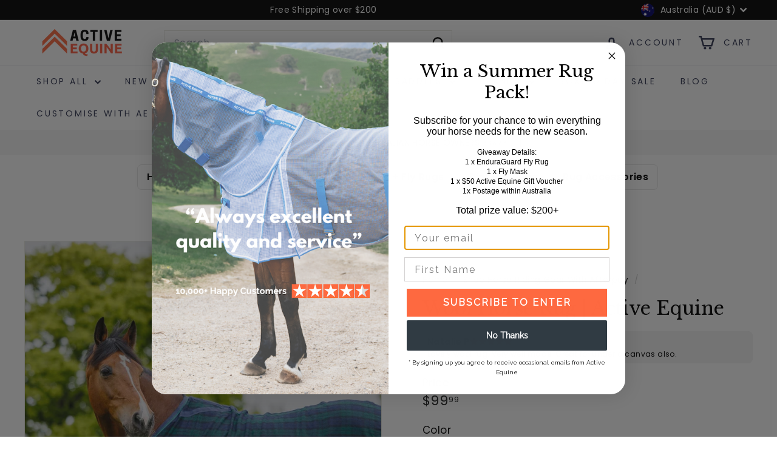

--- FILE ---
content_type: text/html; charset=utf-8
request_url: https://activeequine.com.au/collections/horse-riding-gear-online/products/wool-horse-rug-active-equine
body_size: 78095
content:
<!doctype html>
<html class="no-js" lang="en" dir="ltr">
  <head>
    <meta charset="utf-8">
    <meta http-equiv="X-UA-Compatible" content="IE=edge,chrome=1">
    <meta name="viewport" content="width=device-width,initial-scale=1">
    <meta name="theme-color" content="#313652">
    <link rel="canonical" href="https://activeequine.com.au/products/wool-horse-rug-active-equine">
    <link rel="preconnect" href="https://fonts.shopifycdn.com" crossorigin>
    <link rel="dns-prefetch" href="https://ajax.googleapis.com">
    <link rel="dns-prefetch" href="https://maps.googleapis.com">
    <link rel="dns-prefetch" href="https://maps.gstatic.com"><link rel="shortcut icon" href="//activeequine.com.au/cdn/shop/files/Active_Equine_Logo_3_32x32.png?v=1655613050" type="image/png">
<title>Woolen Horse Rug | Various Sizes &ndash; Active Equine</title>
<meta name="description" content="Traditional quality woolen horse rug with double binding and satin lined shoulders. Natural wool fibres are an excellent insulator while remaining breathable and keeping your horse warm. These woolen horse rugs can be paired with matching hoods that are available for purchase separately.">
<meta property="og:site_name" content="Active Equine">
<meta property="og:url" content="https://activeequine.com.au/products/wool-horse-rug-active-equine">
<meta property="og:title" content="Wool Horse Rug | Active Equine">
<meta property="og:type" content="product">
<meta property="og:description" content="Traditional quality woolen horse rug with double binding and satin lined shoulders. Natural wool fibres are an excellent insulator while remaining breathable and keeping your horse warm. These woolen horse rugs can be paired with matching hoods that are available for purchase separately."><meta property="og:image" content="http://activeequine.com.au/cdn/shop/products/wool-horse-rug-active-equine-278219.jpg?v=1680007242">
  <meta property="og:image:secure_url" content="https://activeequine.com.au/cdn/shop/products/wool-horse-rug-active-equine-278219.jpg?v=1680007242">
  <meta property="og:image:width" content="1080">
  <meta property="og:image:height" content="1080"><meta name="twitter:site" content="@">
<meta name="twitter:card" content="summary_large_image">
<meta name="twitter:title" content="Wool Horse Rug | Active Equine">
<meta name="twitter:description" content="Traditional quality woolen horse rug with double binding and satin lined shoulders. Natural wool fibres are an excellent insulator while remaining breathable and keeping your horse warm. These woolen horse rugs can be paired with matching hoods that are available for purchase separately.">

<style data-shopify>@font-face {
  font-family: "Libre Baskerville";
  font-weight: 400;
  font-style: normal;
  font-display: swap;
  src: url("//activeequine.com.au/cdn/fonts/libre_baskerville/librebaskerville_n4.2ec9ee517e3ce28d5f1e6c6e75efd8a97e59c189.woff2") format("woff2"),
       url("//activeequine.com.au/cdn/fonts/libre_baskerville/librebaskerville_n4.323789551b85098885c8eccedfb1bd8f25f56007.woff") format("woff");
}

  @font-face {
  font-family: Poppins;
  font-weight: 400;
  font-style: normal;
  font-display: swap;
  src: url("//activeequine.com.au/cdn/fonts/poppins/poppins_n4.0ba78fa5af9b0e1a374041b3ceaadf0a43b41362.woff2") format("woff2"),
       url("//activeequine.com.au/cdn/fonts/poppins/poppins_n4.214741a72ff2596839fc9760ee7a770386cf16ca.woff") format("woff");
}


  @font-face {
  font-family: Poppins;
  font-weight: 600;
  font-style: normal;
  font-display: swap;
  src: url("//activeequine.com.au/cdn/fonts/poppins/poppins_n6.aa29d4918bc243723d56b59572e18228ed0786f6.woff2") format("woff2"),
       url("//activeequine.com.au/cdn/fonts/poppins/poppins_n6.5f815d845fe073750885d5b7e619ee00e8111208.woff") format("woff");
}

  @font-face {
  font-family: Poppins;
  font-weight: 400;
  font-style: italic;
  font-display: swap;
  src: url("//activeequine.com.au/cdn/fonts/poppins/poppins_i4.846ad1e22474f856bd6b81ba4585a60799a9f5d2.woff2") format("woff2"),
       url("//activeequine.com.au/cdn/fonts/poppins/poppins_i4.56b43284e8b52fc64c1fd271f289a39e8477e9ec.woff") format("woff");
}

  @font-face {
  font-family: Poppins;
  font-weight: 600;
  font-style: italic;
  font-display: swap;
  src: url("//activeequine.com.au/cdn/fonts/poppins/poppins_i6.bb8044d6203f492888d626dafda3c2999253e8e9.woff2") format("woff2"),
       url("//activeequine.com.au/cdn/fonts/poppins/poppins_i6.e233dec1a61b1e7dead9f920159eda42280a02c3.woff") format("woff");
}

</style><link href="//activeequine.com.au/cdn/shop/t/32/assets/components.css?v=43712827778144619181759481683" rel="stylesheet" type="text/css" media="all" />

<style data-shopify>:root {
    --color-body: #ffffff;
    --color-body-alpha-005: rgba(255, 255, 255, 0.05);
    --color-body-dim: #f2f2f2;

    --color-border: #e8e8e1;

    --color-button-primary: #313652;
    --color-button-primary-light: #444b72;
    --color-button-primary-dim: #272b42;
    --color-button-primary-text: #ffffff;

    --color-cart-dot: #ba4444;
    --color-cart-dot-text: #fff;

    --color-footer: #f9f9fb;
    --color-footer-border: #e8e8e1;
    --color-footer-text: #242430;

    --color-link: #000000;

    --color-modal-bg: rgba(231, 231, 231, 0.6);

    --color-nav: #ffffff;
    --color-nav-search: #ffffff;
    --color-nav-text: #313652;

    --color-price: #1c1d1d;

    --color-sale-tag: #fe6940;
    --color-sale-tag-text: #ffffff;

    --color-scheme-1-text: #000000;
    --color-scheme-1-bg: #ffffff;
    --color-scheme-2-text: #000000;
    --color-scheme-2-bg: #ff914d;
    --color-scheme-3-text: #000000;
    --color-scheme-3-bg: #ffffff;

    --color-text-body: #000000;
    --color-text-body-alpha-005: rgba(0, 0, 0, 0.05);
    --color-text-body-alpha-008: rgba(0, 0, 0, 0.08);
    --color-text-savings: #ba4444;

    --color-toolbar: #000000;
    --color-toolbar-text: #ffffff;

    --url-ico-select: url(//activeequine.com.au/cdn/shop/t/32/assets/ico-select.svg);
    --url-swirl-svg: url(//activeequine.com.au/cdn/shop/t/32/assets/swirl.svg);

    --header-padding-bottom: 0;

    --page-top-padding: 35px;
    --page-narrow: 780px;
    --page-width-padding: 40px;
    --grid-gutter: 22px;
    --index-section-padding: 60px;
    --section-header-bottom: 40px;
    --collapsible-icon-width: 12px;

    --size-chart-margin: 30px 0;
    --size-chart-icon-margin: 5px;

    --newsletter-reminder-padding: 20px 30px 20px 25px;

    --text-frame-margin: 10px;

    /*Shop Pay Installments*/
    --color-body-text: #000000;
    --color-body: #ffffff;
    --color-bg: #ffffff;

    --type-header-primary: "Libre Baskerville";
    --type-header-fallback: serif;
    --type-header-size: 36px;
    --type-header-weight: 400;
    --type-header-line-height: 1.2;
    --type-header-spacing: 0.0em;

    
      --type-header-transform: none;
    

    --type-base-primary:Poppins;
    --type-base-fallback:sans-serif;
    --type-base-size: 16px;
    --type-base-weight: 400;
    --type-base-spacing: 0.025em;
    --type-base-line-height: 1.5;

    --color-small-image-bg: #ffffff;
    --color-small-image-bg-dark: #f7f7f7;
    --color-large-image-bg: #e7e7e7;
    --color-large-image-bg-light: #ffffff;

    --icon-stroke-width: 6px;
    --icon-stroke-line-join: miter;

    
      --button-radius: 0;
      --button-padding: 11px 20px;
    

    
      --roundness: 0;
    

    
      --grid-thickness: 0;
    

    --product-tile-margin: 10%;
    --collection-tile-margin: 0%;

    --swatch-size: 40px;

    
      --swatch-border-radius: 50%;
    
  }

  @media screen and (max-width: 768px) {
    :root {
      --page-top-padding: 15px;
      --page-narrow: 330px;
      --page-width-padding: 17px;
      --grid-gutter: 16px;
      --index-section-padding: 40px;
      --section-header-bottom: 25px;
      --collapsible-icon-width: 10px;
      --text-frame-margin: 7px;
      --type-base-size: 14px;

      
        --roundness: 0;
        --button-padding: 9px 17px;
      
    }
  }</style><link href="//activeequine.com.au/cdn/shop/t/32/assets/overrides.css?v=22777653670148856341759481709" rel="stylesheet" type="text/css" media="all" />
<style data-shopify>:root {
        --product-grid-padding: 12px;
      }</style><script async crossorigin fetchpriority="high" src="/cdn/shopifycloud/importmap-polyfill/es-modules-shim.2.4.0.js"></script>
<script>
      document.documentElement.className = document.documentElement.className.replace('no-js', 'js');

      window.theme = window.theme || {};

      theme.settings = {
        themeName: 'Expanse',
        themeVersion: '6.0.0', // x-release-please-version
      };
    </script><script type="importmap">
{
  "imports": {
    "@archetype-themes/custom-elements/base-media": "//activeequine.com.au/cdn/shop/t/32/assets/base-media.js?v=180215418933095669231759481671",
    "@archetype-themes/custom-elements/disclosure": "//activeequine.com.au/cdn/shop/t/32/assets/disclosure.js?v=182459945533096787091759481685",
    "@archetype-themes/custom-elements/header-search": "//activeequine.com.au/cdn/shop/t/32/assets/header-search.js?v=14790263600647437351759481696",
    "@archetype-themes/custom-elements/product-recommendations": "//activeequine.com.au/cdn/shop/t/32/assets/product-recommendations.js?v=76410797257285949611759481737",
    "@archetype-themes/custom-elements/swatches": "//activeequine.com.au/cdn/shop/t/32/assets/swatches.js?v=115748111205220542111759481755",
    "@archetype-themes/custom-elements/theme-element": "//activeequine.com.au/cdn/shop/t/32/assets/theme-element.js?v=23783870107938227301759481766",
    "@archetype-themes/modules/cart-form": "//activeequine.com.au/cdn/shop/t/32/assets/cart-form.js?v=112467115607385685851759481676",
    "@archetype-themes/modules/clone-footer": "//activeequine.com.au/cdn/shop/t/32/assets/clone-footer.js?v=65189253863211222311759481680",
    "@archetype-themes/modules/collection-sidebar": "//activeequine.com.au/cdn/shop/t/32/assets/collection-sidebar.js?v=1325888889692973131759481682",
    "@archetype-themes/modules/drawers": "//activeequine.com.au/cdn/shop/t/32/assets/drawers.js?v=133655453772475736011759481686",
    "@archetype-themes/modules/modal": "//activeequine.com.au/cdn/shop/t/32/assets/modal.js?v=158707362359803246971759481706",
    "@archetype-themes/modules/nav-dropdown": "//activeequine.com.au/cdn/shop/t/32/assets/nav-dropdown.js?v=161891049847192907061759481707",
    "@archetype-themes/modules/photoswipe": "//activeequine.com.au/cdn/shop/t/32/assets/photoswipe.js?v=26893319410327140681759481724",
    "@archetype-themes/modules/slideshow": "//activeequine.com.au/cdn/shop/t/32/assets/slideshow.js?v=126977017077271715931759481751",
    "@archetype-themes/utils/a11y": "//activeequine.com.au/cdn/shop/t/32/assets/a11y.js?v=42141139595583154601759481666",
    "@archetype-themes/utils/ajax-renderer": "//activeequine.com.au/cdn/shop/t/32/assets/ajax-renderer.js?v=17957378971572593961759481667",
    "@archetype-themes/utils/currency": "//activeequine.com.au/cdn/shop/t/32/assets/currency.js?v=93335643952206747231759481684",
    "@archetype-themes/utils/events": "//activeequine.com.au/cdn/shop/t/32/assets/events.js?v=41484686344495800011759481687",
    "@archetype-themes/utils/product-loader": "//activeequine.com.au/cdn/shop/t/32/assets/product-loader.js?v=71947287259713254281759481736",
    "@archetype-themes/utils/resource-loader": "//activeequine.com.au/cdn/shop/t/32/assets/resource-loader.js?v=81301169148003274841759481739",
    "@archetype-themes/utils/storage": "//activeequine.com.au/cdn/shop/t/32/assets/storage.js?v=165714144265540632071759481753",
    "@archetype-themes/utils/theme-editor-event-handler-mixin": "//activeequine.com.au/cdn/shop/t/32/assets/theme-editor-event-handler-mixin.js?v=114462069356338668731759481765",
    "@archetype-themes/utils/utils": "//activeequine.com.au/cdn/shop/t/32/assets/utils.js?v=117964846174238173191759481770",
    "@archetype-themes/vendors/flickity": "//activeequine.com.au/cdn/shop/t/32/assets/flickity.js?v=180040601754775719741759481688",
    "@archetype-themes/vendors/flickity-fade": "//activeequine.com.au/cdn/shop/t/32/assets/flickity-fade.js?v=7618156608010510071759481688",
    "@archetype-themes/vendors/in-view": "//activeequine.com.au/cdn/shop/t/32/assets/in-view.js?v=158303221847540477331759481698",
    "@archetype-themes/vendors/photoswipe-ui-default.min": "//activeequine.com.au/cdn/shop/t/32/assets/photoswipe-ui-default.min.js?v=153569421128418950921759481714",
    "@archetype-themes/vendors/photoswipe.min": "//activeequine.com.au/cdn/shop/t/32/assets/photoswipe.min.js?v=159595140210348923361759481725",
    "components/add-to-cart": "//activeequine.com.au/cdn/shop/t/32/assets/add-to-cart.js?v=157761415605003885381759481667",
    "components/announcement-bar": "//activeequine.com.au/cdn/shop/t/32/assets/announcement-bar.js?v=121029201872210647121759481669",
    "components/block-buy-buttons": "//activeequine.com.au/cdn/shop/t/32/assets/block-buy-buttons.js?v=56380689241029412871759481672",
    "components/block-price": "//activeequine.com.au/cdn/shop/t/32/assets/block-price.js?v=174793000406617112591759481673",
    "components/block-variant-picker": "//activeequine.com.au/cdn/shop/t/32/assets/block-variant-picker.js?v=100675464509634971691759481674",
    "components/cart-note": "//activeequine.com.au/cdn/shop/t/32/assets/cart-note.js?v=56198602689862001351759481676",
    "components/close-cart": "//activeequine.com.au/cdn/shop/t/32/assets/close-cart.js?v=122851508247342011791759481680",
    "components/collapsible": "//activeequine.com.au/cdn/shop/t/32/assets/collapsible.js?v=177773173634684916621759481681",
    "components/collection-mobile-filters": "//activeequine.com.au/cdn/shop/t/32/assets/collection-mobile-filters.js?v=141085733159431533581759481682",
    "components/gift-card-recipient-form": "//activeequine.com.au/cdn/shop/t/32/assets/gift-card-recipient-form.js?v=25114532869471163621759481689",
    "components/header-cart-drawer": "//activeequine.com.au/cdn/shop/t/32/assets/header-cart-drawer.js?v=10438076937880405391759481691",
    "components/header-drawer": "//activeequine.com.au/cdn/shop/t/32/assets/header-drawer.js?v=12194218155632391321759481691",
    "components/header-mobile-nav": "//activeequine.com.au/cdn/shop/t/32/assets/header-mobile-nav.js?v=77324086688366174111759481691",
    "components/header-nav": "//activeequine.com.au/cdn/shop/t/32/assets/header-nav.js?v=134448756228213604281759481695",
    "components/item-grid": "//activeequine.com.au/cdn/shop/t/32/assets/item-grid.js?v=109905781791598941741759481700",
    "components/map": "//activeequine.com.au/cdn/shop/t/32/assets/map.js?v=113321260895345124881759481704",
    "components/model-media": "//activeequine.com.au/cdn/shop/t/32/assets/model-media.js?v=72293555598817173731759481706",
    "components/newsletter-reminder": "//activeequine.com.au/cdn/shop/t/32/assets/newsletter-reminder.js?v=35744343425145152751759481708",
    "components/parallax-image": "//activeequine.com.au/cdn/shop/t/32/assets/parallax-image.js?v=59188309605188605141759481711",
    "components/predictive-search": "//activeequine.com.au/cdn/shop/t/32/assets/predictive-search.js?v=165210660372665716981759481727",
    "components/price-range": "//activeequine.com.au/cdn/shop/t/32/assets/price-range.js?v=87243038936141742371759481727",
    "components/product-images": "//activeequine.com.au/cdn/shop/t/32/assets/product-images.js?v=101208797313625026491759481735",
    "components/product-inventory": "//activeequine.com.au/cdn/shop/t/32/assets/product-inventory.js?v=65152485922567566201759481735",
    "components/quantity-selector": "//activeequine.com.au/cdn/shop/t/32/assets/quantity-selector.js?v=29811676615099985201759481737",
    "components/quick-add": "//activeequine.com.au/cdn/shop/t/32/assets/quick-add.js?v=112070224713420499361759481738",
    "components/quick-shop": "//activeequine.com.au/cdn/shop/t/32/assets/quick-shop.js?v=169214600794817870211759481738",
    "components/rte": "//activeequine.com.au/cdn/shop/t/32/assets/rte.js?v=175428553801475883871759481740",
    "components/section-advanced-accordion": "//activeequine.com.au/cdn/shop/t/32/assets/section-advanced-accordion.js?v=172994900201510659141759481741",
    "components/section-age-verification-popup": "//activeequine.com.au/cdn/shop/t/32/assets/section-age-verification-popup.js?v=133696332194319723851759481742",
    "components/section-background-image-text": "//activeequine.com.au/cdn/shop/t/32/assets/section-background-image-text.js?v=21722524035606903071759481743",
    "components/section-collection-header": "//activeequine.com.au/cdn/shop/t/32/assets/section-collection-header.js?v=38468508189529151931759481743",
    "components/section-countdown": "//activeequine.com.au/cdn/shop/t/32/assets/section-countdown.js?v=75237863181774550081759481743",
    "components/section-footer": "//activeequine.com.au/cdn/shop/t/32/assets/section-footer.js?v=148713697742347807881759481744",
    "components/section-header": "//activeequine.com.au/cdn/shop/t/32/assets/section-header.js?v=146891184291599232001759481744",
    "components/section-hotspots": "//activeequine.com.au/cdn/shop/t/32/assets/section-hotspots.js?v=123038301200020945031759481744",
    "components/section-image-compare": "//activeequine.com.au/cdn/shop/t/32/assets/section-image-compare.js?v=84708806597935999591759481745",
    "components/section-main-addresses": "//activeequine.com.au/cdn/shop/t/32/assets/section-main-addresses.js?v=38269558316828166111759481745",
    "components/section-main-cart": "//activeequine.com.au/cdn/shop/t/32/assets/section-main-cart.js?v=104282612614769570861759481745",
    "components/section-main-login": "//activeequine.com.au/cdn/shop/t/32/assets/section-main-login.js?v=141583384861984065451759481746",
    "components/section-more-products-vendor": "//activeequine.com.au/cdn/shop/t/32/assets/section-more-products-vendor.js?v=139037179476081649891759481747",
    "components/section-newsletter-popup": "//activeequine.com.au/cdn/shop/t/32/assets/section-newsletter-popup.js?v=14748164573072822331759481747",
    "components/section-password-header": "//activeequine.com.au/cdn/shop/t/32/assets/section-password-header.js?v=180461259096248157561759481747",
    "components/section-recently-viewed": "//activeequine.com.au/cdn/shop/t/32/assets/section-recently-viewed.js?v=55908193119123770971759481748",
    "components/section-testimonials": "//activeequine.com.au/cdn/shop/t/32/assets/section-testimonials.js?v=1105492954700041671759481748",
    "components/store-availability": "//activeequine.com.au/cdn/shop/t/32/assets/store-availability.js?v=3599424513449990531759481754",
    "components/theme-editor": "//activeequine.com.au/cdn/shop/t/32/assets/theme-editor.js?v=7962243367912863361759481766",
    "components/toggle-cart": "//activeequine.com.au/cdn/shop/t/32/assets/toggle-cart.js?v=38431333347854231931759481767",
    "components/toggle-menu": "//activeequine.com.au/cdn/shop/t/32/assets/toggle-menu.js?v=184417730195572818991759481767",
    "components/toggle-search": "//activeequine.com.au/cdn/shop/t/32/assets/toggle-search.js?v=152152935064256525541759481768",
    "components/tool-tip": "//activeequine.com.au/cdn/shop/t/32/assets/tool-tip.js?v=111952048857288946281759481769",
    "components/tool-tip-trigger": "//activeequine.com.au/cdn/shop/t/32/assets/tool-tip-trigger.js?v=51579085798980736711759481768",
    "components/variant-sku": "//activeequine.com.au/cdn/shop/t/32/assets/variant-sku.js?v=181636493864733257641759481771",
    "components/video-media": "//activeequine.com.au/cdn/shop/t/32/assets/video-media.js?v=117747228584985477391759481771",
    "nouislider": "//activeequine.com.au/cdn/shop/t/32/assets/nouislider.js?v=100438778919154896961759481709"
  }
}
</script>
<script>
  if (!(HTMLScriptElement.supports && HTMLScriptElement.supports('importmap'))) {
    const el = document.createElement('script')
    el.async = true
    el.src = "//activeequine.com.au/cdn/shop/t/32/assets/es-module-shims.min.js?v=3197203922110785981759481687"
    document.head.appendChild(el)
  }
</script>

<script type="module" src="//activeequine.com.au/cdn/shop/t/32/assets/is-land.min.js?v=92343381495565747271759481700"></script>



<script type="module">
  try {
    const importMap = document.querySelector('script[type="importmap"]')
    const importMapJson = JSON.parse(importMap.textContent)
    const importMapModules = Object.values(importMapJson.imports)
    for (let i = 0; i < importMapModules.length; i++) {
      const link = document.createElement('link')
      link.rel = 'modulepreload'
      link.href = importMapModules[i]
      document.head.appendChild(link)
    }
  } catch (e) {
    console.error(e)
  }
</script>

<script>window.performance && window.performance.mark && window.performance.mark('shopify.content_for_header.start');</script><meta name="google-site-verification" content="J_629M350bub2wOV5SV9ETmLLqVrwG2ZBYB9h9uoa4A">
<meta id="shopify-digital-wallet" name="shopify-digital-wallet" content="/26111737915/digital_wallets/dialog">
<meta name="shopify-checkout-api-token" content="6ea1dfa849627ab482fd5f975faea01e">
<meta id="in-context-paypal-metadata" data-shop-id="26111737915" data-venmo-supported="false" data-environment="production" data-locale="en_US" data-paypal-v4="true" data-currency="AUD">
<link rel="alternate" type="application/json+oembed" href="https://activeequine.com.au/products/wool-horse-rug-active-equine.oembed">
<script async="async" src="/checkouts/internal/preloads.js?locale=en-AU"></script>
<link rel="preconnect" href="https://shop.app" crossorigin="anonymous">
<script async="async" src="https://shop.app/checkouts/internal/preloads.js?locale=en-AU&shop_id=26111737915" crossorigin="anonymous"></script>
<script id="apple-pay-shop-capabilities" type="application/json">{"shopId":26111737915,"countryCode":"AU","currencyCode":"AUD","merchantCapabilities":["supports3DS"],"merchantId":"gid:\/\/shopify\/Shop\/26111737915","merchantName":"Active Equine","requiredBillingContactFields":["postalAddress","email"],"requiredShippingContactFields":["postalAddress","email"],"shippingType":"shipping","supportedNetworks":["visa","masterCard","amex","jcb"],"total":{"type":"pending","label":"Active Equine","amount":"1.00"},"shopifyPaymentsEnabled":true,"supportsSubscriptions":true}</script>
<script id="shopify-features" type="application/json">{"accessToken":"6ea1dfa849627ab482fd5f975faea01e","betas":["rich-media-storefront-analytics"],"domain":"activeequine.com.au","predictiveSearch":true,"shopId":26111737915,"locale":"en"}</script>
<script>var Shopify = Shopify || {};
Shopify.shop = "activeequine.myshopify.com";
Shopify.locale = "en";
Shopify.currency = {"active":"AUD","rate":"1.0"};
Shopify.country = "AU";
Shopify.theme = {"name":"NVD Expanse 19 December 2024","id":154820411613,"schema_name":"Expanse","schema_version":"6.0.0","theme_store_id":902,"role":"main"};
Shopify.theme.handle = "null";
Shopify.theme.style = {"id":null,"handle":null};
Shopify.cdnHost = "activeequine.com.au/cdn";
Shopify.routes = Shopify.routes || {};
Shopify.routes.root = "/";</script>
<script type="module">!function(o){(o.Shopify=o.Shopify||{}).modules=!0}(window);</script>
<script>!function(o){function n(){var o=[];function n(){o.push(Array.prototype.slice.apply(arguments))}return n.q=o,n}var t=o.Shopify=o.Shopify||{};t.loadFeatures=n(),t.autoloadFeatures=n()}(window);</script>
<script>
  window.ShopifyPay = window.ShopifyPay || {};
  window.ShopifyPay.apiHost = "shop.app\/pay";
  window.ShopifyPay.redirectState = null;
</script>
<script id="shop-js-analytics" type="application/json">{"pageType":"product"}</script>
<script defer="defer" async type="module" src="//activeequine.com.au/cdn/shopifycloud/shop-js/modules/v2/client.init-shop-cart-sync_IZsNAliE.en.esm.js"></script>
<script defer="defer" async type="module" src="//activeequine.com.au/cdn/shopifycloud/shop-js/modules/v2/chunk.common_0OUaOowp.esm.js"></script>
<script type="module">
  await import("//activeequine.com.au/cdn/shopifycloud/shop-js/modules/v2/client.init-shop-cart-sync_IZsNAliE.en.esm.js");
await import("//activeequine.com.au/cdn/shopifycloud/shop-js/modules/v2/chunk.common_0OUaOowp.esm.js");

  window.Shopify.SignInWithShop?.initShopCartSync?.({"fedCMEnabled":true,"windoidEnabled":true});

</script>
<script>
  window.Shopify = window.Shopify || {};
  if (!window.Shopify.featureAssets) window.Shopify.featureAssets = {};
  window.Shopify.featureAssets['shop-js'] = {"shop-cart-sync":["modules/v2/client.shop-cart-sync_DLOhI_0X.en.esm.js","modules/v2/chunk.common_0OUaOowp.esm.js"],"init-fed-cm":["modules/v2/client.init-fed-cm_C6YtU0w6.en.esm.js","modules/v2/chunk.common_0OUaOowp.esm.js"],"shop-button":["modules/v2/client.shop-button_BCMx7GTG.en.esm.js","modules/v2/chunk.common_0OUaOowp.esm.js"],"shop-cash-offers":["modules/v2/client.shop-cash-offers_BT26qb5j.en.esm.js","modules/v2/chunk.common_0OUaOowp.esm.js","modules/v2/chunk.modal_CGo_dVj3.esm.js"],"init-windoid":["modules/v2/client.init-windoid_B9PkRMql.en.esm.js","modules/v2/chunk.common_0OUaOowp.esm.js"],"init-shop-email-lookup-coordinator":["modules/v2/client.init-shop-email-lookup-coordinator_DZkqjsbU.en.esm.js","modules/v2/chunk.common_0OUaOowp.esm.js"],"shop-toast-manager":["modules/v2/client.shop-toast-manager_Di2EnuM7.en.esm.js","modules/v2/chunk.common_0OUaOowp.esm.js"],"shop-login-button":["modules/v2/client.shop-login-button_BtqW_SIO.en.esm.js","modules/v2/chunk.common_0OUaOowp.esm.js","modules/v2/chunk.modal_CGo_dVj3.esm.js"],"avatar":["modules/v2/client.avatar_BTnouDA3.en.esm.js"],"pay-button":["modules/v2/client.pay-button_CWa-C9R1.en.esm.js","modules/v2/chunk.common_0OUaOowp.esm.js"],"init-shop-cart-sync":["modules/v2/client.init-shop-cart-sync_IZsNAliE.en.esm.js","modules/v2/chunk.common_0OUaOowp.esm.js"],"init-customer-accounts":["modules/v2/client.init-customer-accounts_DenGwJTU.en.esm.js","modules/v2/client.shop-login-button_BtqW_SIO.en.esm.js","modules/v2/chunk.common_0OUaOowp.esm.js","modules/v2/chunk.modal_CGo_dVj3.esm.js"],"init-shop-for-new-customer-accounts":["modules/v2/client.init-shop-for-new-customer-accounts_JdHXxpS9.en.esm.js","modules/v2/client.shop-login-button_BtqW_SIO.en.esm.js","modules/v2/chunk.common_0OUaOowp.esm.js","modules/v2/chunk.modal_CGo_dVj3.esm.js"],"init-customer-accounts-sign-up":["modules/v2/client.init-customer-accounts-sign-up_D6__K_p8.en.esm.js","modules/v2/client.shop-login-button_BtqW_SIO.en.esm.js","modules/v2/chunk.common_0OUaOowp.esm.js","modules/v2/chunk.modal_CGo_dVj3.esm.js"],"checkout-modal":["modules/v2/client.checkout-modal_C_ZQDY6s.en.esm.js","modules/v2/chunk.common_0OUaOowp.esm.js","modules/v2/chunk.modal_CGo_dVj3.esm.js"],"shop-follow-button":["modules/v2/client.shop-follow-button_XetIsj8l.en.esm.js","modules/v2/chunk.common_0OUaOowp.esm.js","modules/v2/chunk.modal_CGo_dVj3.esm.js"],"lead-capture":["modules/v2/client.lead-capture_DvA72MRN.en.esm.js","modules/v2/chunk.common_0OUaOowp.esm.js","modules/v2/chunk.modal_CGo_dVj3.esm.js"],"shop-login":["modules/v2/client.shop-login_ClXNxyh6.en.esm.js","modules/v2/chunk.common_0OUaOowp.esm.js","modules/v2/chunk.modal_CGo_dVj3.esm.js"],"payment-terms":["modules/v2/client.payment-terms_CNlwjfZz.en.esm.js","modules/v2/chunk.common_0OUaOowp.esm.js","modules/v2/chunk.modal_CGo_dVj3.esm.js"]};
</script>
<script>(function() {
  var isLoaded = false;
  function asyncLoad() {
    if (isLoaded) return;
    isLoaded = true;
    var urls = ["https:\/\/image-optimizer.salessquad.co.uk\/scripts\/tiny_img_not_found_notifier_9cd42fdf82fa5f1e2bed186d577144b0.js?shop=activeequine.myshopify.com","\/\/d2fyl8x7j0dy0l.cloudfront.net\/chat\/loader?cache=7730931514\u0026user_id=16096\u0026shop=activeequine.myshopify.com","https:\/\/cdn.parcelifyapp.com\/parcelify-components\/v1\/latest\/shopify_bundle.min.js?shop=activeequine.myshopify.com"];
    for (var i = 0; i < urls.length; i++) {
      var s = document.createElement('script');
      s.type = 'text/javascript';
      s.async = true;
      s.src = urls[i];
      var x = document.getElementsByTagName('script')[0];
      x.parentNode.insertBefore(s, x);
    }
  };
  if(window.attachEvent) {
    window.attachEvent('onload', asyncLoad);
  } else {
    window.addEventListener('load', asyncLoad, false);
  }
})();</script>
<script id="__st">var __st={"a":26111737915,"offset":39600,"reqid":"09d9f046-4703-4b15-9279-1336cc96ac62-1768450796","pageurl":"activeequine.com.au\/collections\/horse-riding-gear-online\/products\/wool-horse-rug-active-equine","u":"537bff0181d3","p":"product","rtyp":"product","rid":7645488283869};</script>
<script>window.ShopifyPaypalV4VisibilityTracking = true;</script>
<script id="captcha-bootstrap">!function(){'use strict';const t='contact',e='account',n='new_comment',o=[[t,t],['blogs',n],['comments',n],[t,'customer']],c=[[e,'customer_login'],[e,'guest_login'],[e,'recover_customer_password'],[e,'create_customer']],r=t=>t.map((([t,e])=>`form[action*='/${t}']:not([data-nocaptcha='true']) input[name='form_type'][value='${e}']`)).join(','),a=t=>()=>t?[...document.querySelectorAll(t)].map((t=>t.form)):[];function s(){const t=[...o],e=r(t);return a(e)}const i='password',u='form_key',d=['recaptcha-v3-token','g-recaptcha-response','h-captcha-response',i],f=()=>{try{return window.sessionStorage}catch{return}},m='__shopify_v',_=t=>t.elements[u];function p(t,e,n=!1){try{const o=window.sessionStorage,c=JSON.parse(o.getItem(e)),{data:r}=function(t){const{data:e,action:n}=t;return t[m]||n?{data:e,action:n}:{data:t,action:n}}(c);for(const[e,n]of Object.entries(r))t.elements[e]&&(t.elements[e].value=n);n&&o.removeItem(e)}catch(o){console.error('form repopulation failed',{error:o})}}const l='form_type',E='cptcha';function T(t){t.dataset[E]=!0}const w=window,h=w.document,L='Shopify',v='ce_forms',y='captcha';let A=!1;((t,e)=>{const n=(g='f06e6c50-85a8-45c8-87d0-21a2b65856fe',I='https://cdn.shopify.com/shopifycloud/storefront-forms-hcaptcha/ce_storefront_forms_captcha_hcaptcha.v1.5.2.iife.js',D={infoText:'Protected by hCaptcha',privacyText:'Privacy',termsText:'Terms'},(t,e,n)=>{const o=w[L][v],c=o.bindForm;if(c)return c(t,g,e,D).then(n);var r;o.q.push([[t,g,e,D],n]),r=I,A||(h.body.append(Object.assign(h.createElement('script'),{id:'captcha-provider',async:!0,src:r})),A=!0)});var g,I,D;w[L]=w[L]||{},w[L][v]=w[L][v]||{},w[L][v].q=[],w[L][y]=w[L][y]||{},w[L][y].protect=function(t,e){n(t,void 0,e),T(t)},Object.freeze(w[L][y]),function(t,e,n,w,h,L){const[v,y,A,g]=function(t,e,n){const i=e?o:[],u=t?c:[],d=[...i,...u],f=r(d),m=r(i),_=r(d.filter((([t,e])=>n.includes(e))));return[a(f),a(m),a(_),s()]}(w,h,L),I=t=>{const e=t.target;return e instanceof HTMLFormElement?e:e&&e.form},D=t=>v().includes(t);t.addEventListener('submit',(t=>{const e=I(t);if(!e)return;const n=D(e)&&!e.dataset.hcaptchaBound&&!e.dataset.recaptchaBound,o=_(e),c=g().includes(e)&&(!o||!o.value);(n||c)&&t.preventDefault(),c&&!n&&(function(t){try{if(!f())return;!function(t){const e=f();if(!e)return;const n=_(t);if(!n)return;const o=n.value;o&&e.removeItem(o)}(t);const e=Array.from(Array(32),(()=>Math.random().toString(36)[2])).join('');!function(t,e){_(t)||t.append(Object.assign(document.createElement('input'),{type:'hidden',name:u})),t.elements[u].value=e}(t,e),function(t,e){const n=f();if(!n)return;const o=[...t.querySelectorAll(`input[type='${i}']`)].map((({name:t})=>t)),c=[...d,...o],r={};for(const[a,s]of new FormData(t).entries())c.includes(a)||(r[a]=s);n.setItem(e,JSON.stringify({[m]:1,action:t.action,data:r}))}(t,e)}catch(e){console.error('failed to persist form',e)}}(e),e.submit())}));const S=(t,e)=>{t&&!t.dataset[E]&&(n(t,e.some((e=>e===t))),T(t))};for(const o of['focusin','change'])t.addEventListener(o,(t=>{const e=I(t);D(e)&&S(e,y())}));const B=e.get('form_key'),M=e.get(l),P=B&&M;t.addEventListener('DOMContentLoaded',(()=>{const t=y();if(P)for(const e of t)e.elements[l].value===M&&p(e,B);[...new Set([...A(),...v().filter((t=>'true'===t.dataset.shopifyCaptcha))])].forEach((e=>S(e,t)))}))}(h,new URLSearchParams(w.location.search),n,t,e,['guest_login'])})(!0,!0)}();</script>
<script integrity="sha256-4kQ18oKyAcykRKYeNunJcIwy7WH5gtpwJnB7kiuLZ1E=" data-source-attribution="shopify.loadfeatures" defer="defer" src="//activeequine.com.au/cdn/shopifycloud/storefront/assets/storefront/load_feature-a0a9edcb.js" crossorigin="anonymous"></script>
<script crossorigin="anonymous" defer="defer" src="//activeequine.com.au/cdn/shopifycloud/storefront/assets/shopify_pay/storefront-65b4c6d7.js?v=20250812"></script>
<script data-source-attribution="shopify.dynamic_checkout.dynamic.init">var Shopify=Shopify||{};Shopify.PaymentButton=Shopify.PaymentButton||{isStorefrontPortableWallets:!0,init:function(){window.Shopify.PaymentButton.init=function(){};var t=document.createElement("script");t.src="https://activeequine.com.au/cdn/shopifycloud/portable-wallets/latest/portable-wallets.en.js",t.type="module",document.head.appendChild(t)}};
</script>
<script data-source-attribution="shopify.dynamic_checkout.buyer_consent">
  function portableWalletsHideBuyerConsent(e){var t=document.getElementById("shopify-buyer-consent"),n=document.getElementById("shopify-subscription-policy-button");t&&n&&(t.classList.add("hidden"),t.setAttribute("aria-hidden","true"),n.removeEventListener("click",e))}function portableWalletsShowBuyerConsent(e){var t=document.getElementById("shopify-buyer-consent"),n=document.getElementById("shopify-subscription-policy-button");t&&n&&(t.classList.remove("hidden"),t.removeAttribute("aria-hidden"),n.addEventListener("click",e))}window.Shopify?.PaymentButton&&(window.Shopify.PaymentButton.hideBuyerConsent=portableWalletsHideBuyerConsent,window.Shopify.PaymentButton.showBuyerConsent=portableWalletsShowBuyerConsent);
</script>
<script>
  function portableWalletsCleanup(e){e&&e.src&&console.error("Failed to load portable wallets script "+e.src);var t=document.querySelectorAll("shopify-accelerated-checkout .shopify-payment-button__skeleton, shopify-accelerated-checkout-cart .wallet-cart-button__skeleton"),e=document.getElementById("shopify-buyer-consent");for(let e=0;e<t.length;e++)t[e].remove();e&&e.remove()}function portableWalletsNotLoadedAsModule(e){e instanceof ErrorEvent&&"string"==typeof e.message&&e.message.includes("import.meta")&&"string"==typeof e.filename&&e.filename.includes("portable-wallets")&&(window.removeEventListener("error",portableWalletsNotLoadedAsModule),window.Shopify.PaymentButton.failedToLoad=e,"loading"===document.readyState?document.addEventListener("DOMContentLoaded",window.Shopify.PaymentButton.init):window.Shopify.PaymentButton.init())}window.addEventListener("error",portableWalletsNotLoadedAsModule);
</script>

<script type="module" src="https://activeequine.com.au/cdn/shopifycloud/portable-wallets/latest/portable-wallets.en.js" onError="portableWalletsCleanup(this)" crossorigin="anonymous"></script>
<script nomodule>
  document.addEventListener("DOMContentLoaded", portableWalletsCleanup);
</script>

<link id="shopify-accelerated-checkout-styles" rel="stylesheet" media="screen" href="https://activeequine.com.au/cdn/shopifycloud/portable-wallets/latest/accelerated-checkout-backwards-compat.css" crossorigin="anonymous">
<style id="shopify-accelerated-checkout-cart">
        #shopify-buyer-consent {
  margin-top: 1em;
  display: inline-block;
  width: 100%;
}

#shopify-buyer-consent.hidden {
  display: none;
}

#shopify-subscription-policy-button {
  background: none;
  border: none;
  padding: 0;
  text-decoration: underline;
  font-size: inherit;
  cursor: pointer;
}

#shopify-subscription-policy-button::before {
  box-shadow: none;
}

      </style>

<script>window.performance && window.performance.mark && window.performance.mark('shopify.content_for_header.end');</script>

    <script src="//activeequine.com.au/cdn/shop/t/32/assets/theme.js?v=113616480651186619411759481766" defer="defer"></script>
  <!-- BEGIN app block: shopify://apps/klaviyo-email-marketing-sms/blocks/klaviyo-onsite-embed/2632fe16-c075-4321-a88b-50b567f42507 -->












  <script async src="https://static.klaviyo.com/onsite/js/HL59AZ/klaviyo.js?company_id=HL59AZ"></script>
  <script>!function(){if(!window.klaviyo){window._klOnsite=window._klOnsite||[];try{window.klaviyo=new Proxy({},{get:function(n,i){return"push"===i?function(){var n;(n=window._klOnsite).push.apply(n,arguments)}:function(){for(var n=arguments.length,o=new Array(n),w=0;w<n;w++)o[w]=arguments[w];var t="function"==typeof o[o.length-1]?o.pop():void 0,e=new Promise((function(n){window._klOnsite.push([i].concat(o,[function(i){t&&t(i),n(i)}]))}));return e}}})}catch(n){window.klaviyo=window.klaviyo||[],window.klaviyo.push=function(){var n;(n=window._klOnsite).push.apply(n,arguments)}}}}();</script>

  
    <script id="viewed_product">
      if (item == null) {
        var _learnq = _learnq || [];

        var MetafieldReviews = null
        var MetafieldYotpoRating = null
        var MetafieldYotpoCount = null
        var MetafieldLooxRating = null
        var MetafieldLooxCount = null
        var okendoProduct = null
        var okendoProductReviewCount = null
        var okendoProductReviewAverageValue = null
        try {
          // The following fields are used for Customer Hub recently viewed in order to add reviews.
          // This information is not part of __kla_viewed. Instead, it is part of __kla_viewed_reviewed_items
          MetafieldReviews = {"rating":{"scale_min":"1.0","scale_max":"5.0","value":"5.0"},"rating_count":4};
          MetafieldYotpoRating = null
          MetafieldYotpoCount = null
          MetafieldLooxRating = null
          MetafieldLooxCount = null

          okendoProduct = null
          // If the okendo metafield is not legacy, it will error, which then requires the new json formatted data
          if (okendoProduct && 'error' in okendoProduct) {
            okendoProduct = null
          }
          okendoProductReviewCount = okendoProduct ? okendoProduct.reviewCount : null
          okendoProductReviewAverageValue = okendoProduct ? okendoProduct.reviewAverageValue : null
        } catch (error) {
          console.error('Error in Klaviyo onsite reviews tracking:', error);
        }

        var item = {
          Name: "Wool Horse Rug | Active Equine",
          ProductID: 7645488283869,
          Categories: ["Active Equine","End of Financial Year Sale","Horse Rug Australia Online","Horse Show + Stable Rugs","New Horse Gear","Rug Frenzy Mayhem 2024","Sale up to 20% Off","Sale up to 50% Off","Shop Horse Riding Gear With Afterpay","Winter Flash Sale","Winter Horse Rugs"],
          ImageURL: "https://activeequine.com.au/cdn/shop/products/wool-horse-rug-active-equine-278219_grande.jpg?v=1680007242",
          URL: "https://activeequine.com.au/products/wool-horse-rug-active-equine",
          Brand: "Active Equine",
          Price: "$99.99",
          Value: "99.99",
          CompareAtPrice: "$0.00"
        };
        _learnq.push(['track', 'Viewed Product', item]);
        _learnq.push(['trackViewedItem', {
          Title: item.Name,
          ItemId: item.ProductID,
          Categories: item.Categories,
          ImageUrl: item.ImageURL,
          Url: item.URL,
          Metadata: {
            Brand: item.Brand,
            Price: item.Price,
            Value: item.Value,
            CompareAtPrice: item.CompareAtPrice
          },
          metafields:{
            reviews: MetafieldReviews,
            yotpo:{
              rating: MetafieldYotpoRating,
              count: MetafieldYotpoCount,
            },
            loox:{
              rating: MetafieldLooxRating,
              count: MetafieldLooxCount,
            },
            okendo: {
              rating: okendoProductReviewAverageValue,
              count: okendoProductReviewCount,
            }
          }
        }]);
      }
    </script>
  




  <script>
    window.klaviyoReviewsProductDesignMode = false
  </script>







<!-- END app block --><!-- BEGIN app block: shopify://apps/zepto-product-personalizer/blocks/product_personalizer_main/7411210d-7b32-4c09-9455-e129e3be4729 --><!-- BEGIN app snippet: product-personalizer -->



  
 
 

<!-- END app snippet -->
<!-- BEGIN app snippet: zepto_common --><script>
var pplr_cart = {"note":null,"attributes":{},"original_total_price":0,"total_price":0,"total_discount":0,"total_weight":0.0,"item_count":0,"items":[],"requires_shipping":false,"currency":"AUD","items_subtotal_price":0,"cart_level_discount_applications":[],"checkout_charge_amount":0};
var pplr_shop_currency = "AUD";
var pplr_enabled_currencies_size = 5;
var pplr_money_formate = "${{amount}}";
var pplr_manual_theme_selector=["CartCount span","tr:has([name*=updates])","tr img:first",".line-item__title",".cart__item--price .cart__price",".grid__item.one-half.text-right",".pplr_item_remove",".ajaxcart__qty",".header__cart-price-bubble span[data-cart-price-bubble]","form[action*=cart] [name=checkout]","Click To View Image","Discount Code \u003cstrong\u003e{{ code }}\u003c\/strong\u003e is invalid","Discount Code","Apply","#pplr_D_class","Subtotal","Shipping","\u003cstrong\u003eEST. Total\u003c\/strong\u003e"];
</script>
<script defer src="//cdn-zeptoapps.com/product-personalizer/pplr_common.js?v=15" ></script><!-- END app snippet -->

<!-- END app block --><!-- BEGIN app block: shopify://apps/microsoft-clarity/blocks/clarity_js/31c3d126-8116-4b4a-8ba1-baeda7c4aeea -->
<script type="text/javascript">
  (function (c, l, a, r, i, t, y) {
    c[a] = c[a] || function () { (c[a].q = c[a].q || []).push(arguments); };
    t = l.createElement(r); t.async = 1; t.src = "https://www.clarity.ms/tag/" + i + "?ref=shopify";
    y = l.getElementsByTagName(r)[0]; y.parentNode.insertBefore(t, y);

    c.Shopify.loadFeatures([{ name: "consent-tracking-api", version: "0.1" }], error => {
      if (error) {
        console.error("Error loading Shopify features:", error);
        return;
      }

      c[a]('consentv2', {
        ad_Storage: c.Shopify.customerPrivacy.marketingAllowed() ? "granted" : "denied",
        analytics_Storage: c.Shopify.customerPrivacy.analyticsProcessingAllowed() ? "granted" : "denied",
      });
    });

    l.addEventListener("visitorConsentCollected", function (e) {
      c[a]('consentv2', {
        ad_Storage: e.detail.marketingAllowed ? "granted" : "denied",
        analytics_Storage: e.detail.analyticsAllowed ? "granted" : "denied",
      });
    });
  })(window, document, "clarity", "script", "t57zxxovyu");
</script>



<!-- END app block --><script src="https://cdn.shopify.com/extensions/019b6ef7-92ec-7905-920f-c958adb4b1fd/upsell-koala-gift-337/assets/gifts-embed.js" type="text/javascript" defer="defer"></script>
<script src="https://cdn.shopify.com/extensions/a424d896-690a-47f2-a3ae-a82565eec47e/preorder-now-wolf-5/assets/preorde_panda.js" type="text/javascript" defer="defer"></script>
<link href="https://monorail-edge.shopifysvc.com" rel="dns-prefetch">
<script>(function(){if ("sendBeacon" in navigator && "performance" in window) {try {var session_token_from_headers = performance.getEntriesByType('navigation')[0].serverTiming.find(x => x.name == '_s').description;} catch {var session_token_from_headers = undefined;}var session_cookie_matches = document.cookie.match(/_shopify_s=([^;]*)/);var session_token_from_cookie = session_cookie_matches && session_cookie_matches.length === 2 ? session_cookie_matches[1] : "";var session_token = session_token_from_headers || session_token_from_cookie || "";function handle_abandonment_event(e) {var entries = performance.getEntries().filter(function(entry) {return /monorail-edge.shopifysvc.com/.test(entry.name);});if (!window.abandonment_tracked && entries.length === 0) {window.abandonment_tracked = true;var currentMs = Date.now();var navigation_start = performance.timing.navigationStart;var payload = {shop_id: 26111737915,url: window.location.href,navigation_start,duration: currentMs - navigation_start,session_token,page_type: "product"};window.navigator.sendBeacon("https://monorail-edge.shopifysvc.com/v1/produce", JSON.stringify({schema_id: "online_store_buyer_site_abandonment/1.1",payload: payload,metadata: {event_created_at_ms: currentMs,event_sent_at_ms: currentMs}}));}}window.addEventListener('pagehide', handle_abandonment_event);}}());</script>
<script id="web-pixels-manager-setup">(function e(e,d,r,n,o){if(void 0===o&&(o={}),!Boolean(null===(a=null===(i=window.Shopify)||void 0===i?void 0:i.analytics)||void 0===a?void 0:a.replayQueue)){var i,a;window.Shopify=window.Shopify||{};var t=window.Shopify;t.analytics=t.analytics||{};var s=t.analytics;s.replayQueue=[],s.publish=function(e,d,r){return s.replayQueue.push([e,d,r]),!0};try{self.performance.mark("wpm:start")}catch(e){}var l=function(){var e={modern:/Edge?\/(1{2}[4-9]|1[2-9]\d|[2-9]\d{2}|\d{4,})\.\d+(\.\d+|)|Firefox\/(1{2}[4-9]|1[2-9]\d|[2-9]\d{2}|\d{4,})\.\d+(\.\d+|)|Chrom(ium|e)\/(9{2}|\d{3,})\.\d+(\.\d+|)|(Maci|X1{2}).+ Version\/(15\.\d+|(1[6-9]|[2-9]\d|\d{3,})\.\d+)([,.]\d+|)( \(\w+\)|)( Mobile\/\w+|) Safari\/|Chrome.+OPR\/(9{2}|\d{3,})\.\d+\.\d+|(CPU[ +]OS|iPhone[ +]OS|CPU[ +]iPhone|CPU IPhone OS|CPU iPad OS)[ +]+(15[._]\d+|(1[6-9]|[2-9]\d|\d{3,})[._]\d+)([._]\d+|)|Android:?[ /-](13[3-9]|1[4-9]\d|[2-9]\d{2}|\d{4,})(\.\d+|)(\.\d+|)|Android.+Firefox\/(13[5-9]|1[4-9]\d|[2-9]\d{2}|\d{4,})\.\d+(\.\d+|)|Android.+Chrom(ium|e)\/(13[3-9]|1[4-9]\d|[2-9]\d{2}|\d{4,})\.\d+(\.\d+|)|SamsungBrowser\/([2-9]\d|\d{3,})\.\d+/,legacy:/Edge?\/(1[6-9]|[2-9]\d|\d{3,})\.\d+(\.\d+|)|Firefox\/(5[4-9]|[6-9]\d|\d{3,})\.\d+(\.\d+|)|Chrom(ium|e)\/(5[1-9]|[6-9]\d|\d{3,})\.\d+(\.\d+|)([\d.]+$|.*Safari\/(?![\d.]+ Edge\/[\d.]+$))|(Maci|X1{2}).+ Version\/(10\.\d+|(1[1-9]|[2-9]\d|\d{3,})\.\d+)([,.]\d+|)( \(\w+\)|)( Mobile\/\w+|) Safari\/|Chrome.+OPR\/(3[89]|[4-9]\d|\d{3,})\.\d+\.\d+|(CPU[ +]OS|iPhone[ +]OS|CPU[ +]iPhone|CPU IPhone OS|CPU iPad OS)[ +]+(10[._]\d+|(1[1-9]|[2-9]\d|\d{3,})[._]\d+)([._]\d+|)|Android:?[ /-](13[3-9]|1[4-9]\d|[2-9]\d{2}|\d{4,})(\.\d+|)(\.\d+|)|Mobile Safari.+OPR\/([89]\d|\d{3,})\.\d+\.\d+|Android.+Firefox\/(13[5-9]|1[4-9]\d|[2-9]\d{2}|\d{4,})\.\d+(\.\d+|)|Android.+Chrom(ium|e)\/(13[3-9]|1[4-9]\d|[2-9]\d{2}|\d{4,})\.\d+(\.\d+|)|Android.+(UC? ?Browser|UCWEB|U3)[ /]?(15\.([5-9]|\d{2,})|(1[6-9]|[2-9]\d|\d{3,})\.\d+)\.\d+|SamsungBrowser\/(5\.\d+|([6-9]|\d{2,})\.\d+)|Android.+MQ{2}Browser\/(14(\.(9|\d{2,})|)|(1[5-9]|[2-9]\d|\d{3,})(\.\d+|))(\.\d+|)|K[Aa][Ii]OS\/(3\.\d+|([4-9]|\d{2,})\.\d+)(\.\d+|)/},d=e.modern,r=e.legacy,n=navigator.userAgent;return n.match(d)?"modern":n.match(r)?"legacy":"unknown"}(),u="modern"===l?"modern":"legacy",c=(null!=n?n:{modern:"",legacy:""})[u],f=function(e){return[e.baseUrl,"/wpm","/b",e.hashVersion,"modern"===e.buildTarget?"m":"l",".js"].join("")}({baseUrl:d,hashVersion:r,buildTarget:u}),m=function(e){var d=e.version,r=e.bundleTarget,n=e.surface,o=e.pageUrl,i=e.monorailEndpoint;return{emit:function(e){var a=e.status,t=e.errorMsg,s=(new Date).getTime(),l=JSON.stringify({metadata:{event_sent_at_ms:s},events:[{schema_id:"web_pixels_manager_load/3.1",payload:{version:d,bundle_target:r,page_url:o,status:a,surface:n,error_msg:t},metadata:{event_created_at_ms:s}}]});if(!i)return console&&console.warn&&console.warn("[Web Pixels Manager] No Monorail endpoint provided, skipping logging."),!1;try{return self.navigator.sendBeacon.bind(self.navigator)(i,l)}catch(e){}var u=new XMLHttpRequest;try{return u.open("POST",i,!0),u.setRequestHeader("Content-Type","text/plain"),u.send(l),!0}catch(e){return console&&console.warn&&console.warn("[Web Pixels Manager] Got an unhandled error while logging to Monorail."),!1}}}}({version:r,bundleTarget:l,surface:e.surface,pageUrl:self.location.href,monorailEndpoint:e.monorailEndpoint});try{o.browserTarget=l,function(e){var d=e.src,r=e.async,n=void 0===r||r,o=e.onload,i=e.onerror,a=e.sri,t=e.scriptDataAttributes,s=void 0===t?{}:t,l=document.createElement("script"),u=document.querySelector("head"),c=document.querySelector("body");if(l.async=n,l.src=d,a&&(l.integrity=a,l.crossOrigin="anonymous"),s)for(var f in s)if(Object.prototype.hasOwnProperty.call(s,f))try{l.dataset[f]=s[f]}catch(e){}if(o&&l.addEventListener("load",o),i&&l.addEventListener("error",i),u)u.appendChild(l);else{if(!c)throw new Error("Did not find a head or body element to append the script");c.appendChild(l)}}({src:f,async:!0,onload:function(){if(!function(){var e,d;return Boolean(null===(d=null===(e=window.Shopify)||void 0===e?void 0:e.analytics)||void 0===d?void 0:d.initialized)}()){var d=window.webPixelsManager.init(e)||void 0;if(d){var r=window.Shopify.analytics;r.replayQueue.forEach((function(e){var r=e[0],n=e[1],o=e[2];d.publishCustomEvent(r,n,o)})),r.replayQueue=[],r.publish=d.publishCustomEvent,r.visitor=d.visitor,r.initialized=!0}}},onerror:function(){return m.emit({status:"failed",errorMsg:"".concat(f," has failed to load")})},sri:function(e){var d=/^sha384-[A-Za-z0-9+/=]+$/;return"string"==typeof e&&d.test(e)}(c)?c:"",scriptDataAttributes:o}),m.emit({status:"loading"})}catch(e){m.emit({status:"failed",errorMsg:(null==e?void 0:e.message)||"Unknown error"})}}})({shopId: 26111737915,storefrontBaseUrl: "https://activeequine.com.au",extensionsBaseUrl: "https://extensions.shopifycdn.com/cdn/shopifycloud/web-pixels-manager",monorailEndpoint: "https://monorail-edge.shopifysvc.com/unstable/produce_batch",surface: "storefront-renderer",enabledBetaFlags: ["2dca8a86"],webPixelsConfigList: [{"id":"1630535901","configuration":"{\"accountID\":\"HL59AZ\",\"webPixelConfig\":\"eyJlbmFibGVBZGRlZFRvQ2FydEV2ZW50cyI6IHRydWV9\"}","eventPayloadVersion":"v1","runtimeContext":"STRICT","scriptVersion":"524f6c1ee37bacdca7657a665bdca589","type":"APP","apiClientId":123074,"privacyPurposes":["ANALYTICS","MARKETING"],"dataSharingAdjustments":{"protectedCustomerApprovalScopes":["read_customer_address","read_customer_email","read_customer_name","read_customer_personal_data","read_customer_phone"]}},{"id":"1551237341","configuration":"{\"projectId\":\"t57zxxovyu\"}","eventPayloadVersion":"v1","runtimeContext":"STRICT","scriptVersion":"737156edc1fafd4538f270df27821f1c","type":"APP","apiClientId":240074326017,"privacyPurposes":[],"capabilities":["advanced_dom_events"],"dataSharingAdjustments":{"protectedCustomerApprovalScopes":["read_customer_personal_data"]}},{"id":"855638237","configuration":"{\"accountID\":\"232840\"}","eventPayloadVersion":"v1","runtimeContext":"STRICT","scriptVersion":"e9702cc0fbdd9453d46c7ca8e2f5a5f4","type":"APP","apiClientId":956606,"privacyPurposes":[],"dataSharingAdjustments":{"protectedCustomerApprovalScopes":["read_customer_personal_data"]}},{"id":"631898333","configuration":"{\"pixelCode\":\"CTN5MQRC77U9AKABOPB0\"}","eventPayloadVersion":"v1","runtimeContext":"STRICT","scriptVersion":"22e92c2ad45662f435e4801458fb78cc","type":"APP","apiClientId":4383523,"privacyPurposes":["ANALYTICS","MARKETING","SALE_OF_DATA"],"dataSharingAdjustments":{"protectedCustomerApprovalScopes":["read_customer_address","read_customer_email","read_customer_name","read_customer_personal_data","read_customer_phone"]}},{"id":"433324253","configuration":"{\"config\":\"{\\\"pixel_id\\\":\\\"G-4PC1JEQPJF\\\",\\\"target_country\\\":\\\"AU\\\",\\\"gtag_events\\\":[{\\\"type\\\":\\\"search\\\",\\\"action_label\\\":[\\\"G-4PC1JEQPJF\\\",\\\"AW-614320919\\\/wf5RCKS-ot0BEJeW96QC\\\"]},{\\\"type\\\":\\\"begin_checkout\\\",\\\"action_label\\\":[\\\"G-4PC1JEQPJF\\\",\\\"AW-614320919\\\/9AiMCKG-ot0BEJeW96QC\\\"]},{\\\"type\\\":\\\"view_item\\\",\\\"action_label\\\":[\\\"G-4PC1JEQPJF\\\",\\\"AW-614320919\\\/PM5yCJu-ot0BEJeW96QC\\\",\\\"MC-Q26NCSV5M9\\\"]},{\\\"type\\\":\\\"purchase\\\",\\\"action_label\\\":[\\\"G-4PC1JEQPJF\\\",\\\"AW-614320919\\\/buPICIiPwY8YEJeW96QC\\\",\\\"MC-Q26NCSV5M9\\\"]},{\\\"type\\\":\\\"page_view\\\",\\\"action_label\\\":[\\\"G-4PC1JEQPJF\\\",\\\"AW-614320919\\\/zj3_CJW-ot0BEJeW96QC\\\",\\\"MC-Q26NCSV5M9\\\"]},{\\\"type\\\":\\\"add_payment_info\\\",\\\"action_label\\\":[\\\"G-4PC1JEQPJF\\\",\\\"AW-614320919\\\/rdJXCKe-ot0BEJeW96QC\\\"]},{\\\"type\\\":\\\"add_to_cart\\\",\\\"action_label\\\":[\\\"G-4PC1JEQPJF\\\",\\\"AW-614320919\\\/RDQtCJ6-ot0BEJeW96QC\\\"]}],\\\"enable_monitoring_mode\\\":false}\"}","eventPayloadVersion":"v1","runtimeContext":"OPEN","scriptVersion":"b2a88bafab3e21179ed38636efcd8a93","type":"APP","apiClientId":1780363,"privacyPurposes":[],"dataSharingAdjustments":{"protectedCustomerApprovalScopes":["read_customer_address","read_customer_email","read_customer_name","read_customer_personal_data","read_customer_phone"]}},{"id":"166297821","configuration":"{\"pixel_id\":\"217493562759460\",\"pixel_type\":\"facebook_pixel\",\"metaapp_system_user_token\":\"-\"}","eventPayloadVersion":"v1","runtimeContext":"OPEN","scriptVersion":"ca16bc87fe92b6042fbaa3acc2fbdaa6","type":"APP","apiClientId":2329312,"privacyPurposes":["ANALYTICS","MARKETING","SALE_OF_DATA"],"dataSharingAdjustments":{"protectedCustomerApprovalScopes":["read_customer_address","read_customer_email","read_customer_name","read_customer_personal_data","read_customer_phone"]}},{"id":"74023133","configuration":"{\"tagID\":\"2613744460447\"}","eventPayloadVersion":"v1","runtimeContext":"STRICT","scriptVersion":"18031546ee651571ed29edbe71a3550b","type":"APP","apiClientId":3009811,"privacyPurposes":["ANALYTICS","MARKETING","SALE_OF_DATA"],"dataSharingAdjustments":{"protectedCustomerApprovalScopes":["read_customer_address","read_customer_email","read_customer_name","read_customer_personal_data","read_customer_phone"]}},{"id":"9109725","configuration":"{\"myshopifyDomain\":\"activeequine.myshopify.com\"}","eventPayloadVersion":"v1","runtimeContext":"STRICT","scriptVersion":"23b97d18e2aa74363140dc29c9284e87","type":"APP","apiClientId":2775569,"privacyPurposes":["ANALYTICS","MARKETING","SALE_OF_DATA"],"dataSharingAdjustments":{"protectedCustomerApprovalScopes":["read_customer_address","read_customer_email","read_customer_name","read_customer_phone","read_customer_personal_data"]}},{"id":"shopify-app-pixel","configuration":"{}","eventPayloadVersion":"v1","runtimeContext":"STRICT","scriptVersion":"0450","apiClientId":"shopify-pixel","type":"APP","privacyPurposes":["ANALYTICS","MARKETING"]},{"id":"shopify-custom-pixel","eventPayloadVersion":"v1","runtimeContext":"LAX","scriptVersion":"0450","apiClientId":"shopify-pixel","type":"CUSTOM","privacyPurposes":["ANALYTICS","MARKETING"]}],isMerchantRequest: false,initData: {"shop":{"name":"Active Equine","paymentSettings":{"currencyCode":"AUD"},"myshopifyDomain":"activeequine.myshopify.com","countryCode":"AU","storefrontUrl":"https:\/\/activeequine.com.au"},"customer":null,"cart":null,"checkout":null,"productVariants":[{"price":{"amount":99.99,"currencyCode":"AUD"},"product":{"title":"Wool Horse Rug | Active Equine","vendor":"Active Equine","id":"7645488283869","untranslatedTitle":"Wool Horse Rug | Active Equine","url":"\/products\/wool-horse-rug-active-equine","type":"Horse"},"id":"45744732078301","image":{"src":"\/\/activeequine.com.au\/cdn\/shop\/products\/wool-horse-rug-active-equine-278219.jpg?v=1680007242"},"sku":"AEWR22-R-NV\/GR-40","title":"Navy\/Dark Green Check \/ 4'0","untranslatedTitle":"Navy\/Dark Green Check \/ 4'0"},{"price":{"amount":99.99,"currencyCode":"AUD"},"product":{"title":"Wool Horse Rug | Active Equine","vendor":"Active Equine","id":"7645488283869","untranslatedTitle":"Wool Horse Rug | Active Equine","url":"\/products\/wool-horse-rug-active-equine","type":"Horse"},"id":"45744732143837","image":{"src":"\/\/activeequine.com.au\/cdn\/shop\/products\/wool-horse-rug-active-equine-278219.jpg?v=1680007242"},"sku":"AEWR22-R-NV\/GR-43","title":"Navy\/Dark Green Check \/ 4'3","untranslatedTitle":"Navy\/Dark Green Check \/ 4'3"},{"price":{"amount":99.99,"currencyCode":"AUD"},"product":{"title":"Wool Horse Rug | Active Equine","vendor":"Active Equine","id":"7645488283869","untranslatedTitle":"Wool Horse Rug | Active Equine","url":"\/products\/wool-horse-rug-active-equine","type":"Horse"},"id":"42628458414301","image":{"src":"\/\/activeequine.com.au\/cdn\/shop\/products\/wool-horse-rug-active-equine-278219.jpg?v=1680007242"},"sku":"AEWR22-R-NV\/GR-46","title":"Navy\/Dark Green Check \/ 4'6","untranslatedTitle":"Navy\/Dark Green Check \/ 4'6"},{"price":{"amount":99.99,"currencyCode":"AUD"},"product":{"title":"Wool Horse Rug | Active Equine","vendor":"Active Equine","id":"7645488283869","untranslatedTitle":"Wool Horse Rug | Active Equine","url":"\/products\/wool-horse-rug-active-equine","type":"Horse"},"id":"42628458447069","image":{"src":"\/\/activeequine.com.au\/cdn\/shop\/products\/wool-horse-rug-active-equine-278219.jpg?v=1680007242"},"sku":"AEWR22-R-NV\/GR-49","title":"Navy\/Dark Green Check \/ 4'9","untranslatedTitle":"Navy\/Dark Green Check \/ 4'9"},{"price":{"amount":99.99,"currencyCode":"AUD"},"product":{"title":"Wool Horse Rug | Active Equine","vendor":"Active Equine","id":"7645488283869","untranslatedTitle":"Wool Horse Rug | Active Equine","url":"\/products\/wool-horse-rug-active-equine","type":"Horse"},"id":"42628458479837","image":{"src":"\/\/activeequine.com.au\/cdn\/shop\/products\/wool-horse-rug-active-equine-278219.jpg?v=1680007242"},"sku":"AEWR22-R-NV\/GR-50","title":"Navy\/Dark Green Check \/ 5'0","untranslatedTitle":"Navy\/Dark Green Check \/ 5'0"},{"price":{"amount":99.99,"currencyCode":"AUD"},"product":{"title":"Wool Horse Rug | Active Equine","vendor":"Active Equine","id":"7645488283869","untranslatedTitle":"Wool Horse Rug | Active Equine","url":"\/products\/wool-horse-rug-active-equine","type":"Horse"},"id":"42628458512605","image":{"src":"\/\/activeequine.com.au\/cdn\/shop\/products\/wool-horse-rug-active-equine-278219.jpg?v=1680007242"},"sku":"AEWR22-R-NV\/GR-53","title":"Navy\/Dark Green Check \/ 5'3","untranslatedTitle":"Navy\/Dark Green Check \/ 5'3"},{"price":{"amount":99.99,"currencyCode":"AUD"},"product":{"title":"Wool Horse Rug | Active Equine","vendor":"Active Equine","id":"7645488283869","untranslatedTitle":"Wool Horse Rug | Active Equine","url":"\/products\/wool-horse-rug-active-equine","type":"Horse"},"id":"42628458545373","image":{"src":"\/\/activeequine.com.au\/cdn\/shop\/products\/wool-horse-rug-active-equine-278219.jpg?v=1680007242"},"sku":"AEWR22-R-NV\/GR-56","title":"Navy\/Dark Green Check \/ 5'6","untranslatedTitle":"Navy\/Dark Green Check \/ 5'6"},{"price":{"amount":99.99,"currencyCode":"AUD"},"product":{"title":"Wool Horse Rug | Active Equine","vendor":"Active Equine","id":"7645488283869","untranslatedTitle":"Wool Horse Rug | Active Equine","url":"\/products\/wool-horse-rug-active-equine","type":"Horse"},"id":"42628458578141","image":{"src":"\/\/activeequine.com.au\/cdn\/shop\/products\/wool-horse-rug-active-equine-278219.jpg?v=1680007242"},"sku":"AEWR22-R-NV\/GR-59","title":"Navy\/Dark Green Check \/ 5'9","untranslatedTitle":"Navy\/Dark Green Check \/ 5'9"},{"price":{"amount":99.99,"currencyCode":"AUD"},"product":{"title":"Wool Horse Rug | Active Equine","vendor":"Active Equine","id":"7645488283869","untranslatedTitle":"Wool Horse Rug | Active Equine","url":"\/products\/wool-horse-rug-active-equine","type":"Horse"},"id":"42628458610909","image":{"src":"\/\/activeequine.com.au\/cdn\/shop\/products\/wool-horse-rug-active-equine-278219.jpg?v=1680007242"},"sku":"AEWR22-R-NV\/GR-60","title":"Navy\/Dark Green Check \/ 6'0","untranslatedTitle":"Navy\/Dark Green Check \/ 6'0"},{"price":{"amount":99.99,"currencyCode":"AUD"},"product":{"title":"Wool Horse Rug | Active Equine","vendor":"Active Equine","id":"7645488283869","untranslatedTitle":"Wool Horse Rug | Active Equine","url":"\/products\/wool-horse-rug-active-equine","type":"Horse"},"id":"42628458643677","image":{"src":"\/\/activeequine.com.au\/cdn\/shop\/products\/wool-horse-rug-active-equine-278219.jpg?v=1680007242"},"sku":"AEWR22-R-NV\/GR-63","title":"Navy\/Dark Green Check \/ 6'3","untranslatedTitle":"Navy\/Dark Green Check \/ 6'3"},{"price":{"amount":99.99,"currencyCode":"AUD"},"product":{"title":"Wool Horse Rug | Active Equine","vendor":"Active Equine","id":"7645488283869","untranslatedTitle":"Wool Horse Rug | Active Equine","url":"\/products\/wool-horse-rug-active-equine","type":"Horse"},"id":"42628458676445","image":{"src":"\/\/activeequine.com.au\/cdn\/shop\/products\/wool-horse-rug-active-equine-278219.jpg?v=1680007242"},"sku":"AEWR22-R-NV\/GR-66","title":"Navy\/Dark Green Check \/ 6'6","untranslatedTitle":"Navy\/Dark Green Check \/ 6'6"},{"price":{"amount":99.99,"currencyCode":"AUD"},"product":{"title":"Wool Horse Rug | Active Equine","vendor":"Active Equine","id":"7645488283869","untranslatedTitle":"Wool Horse Rug | Active Equine","url":"\/products\/wool-horse-rug-active-equine","type":"Horse"},"id":"42628458709213","image":{"src":"\/\/activeequine.com.au\/cdn\/shop\/products\/wool-horse-rug-active-equine-278219.jpg?v=1680007242"},"sku":"AEWR22-R-NV\/GR-69","title":"Navy\/Dark Green Check \/ 6'9","untranslatedTitle":"Navy\/Dark Green Check \/ 6'9"},{"price":{"amount":99.99,"currencyCode":"AUD"},"product":{"title":"Wool Horse Rug | Active Equine","vendor":"Active Equine","id":"7645488283869","untranslatedTitle":"Wool Horse Rug | Active Equine","url":"\/products\/wool-horse-rug-active-equine","type":"Horse"},"id":"45744732111069","image":{"src":"\/\/activeequine.com.au\/cdn\/shop\/files\/20.png?v=1745369134"},"sku":"AEWR22-R-NBC-40","title":"Navy Blue Check \/ 4'0","untranslatedTitle":"Navy Blue Check \/ 4'0"},{"price":{"amount":99.99,"currencyCode":"AUD"},"product":{"title":"Wool Horse Rug | Active Equine","vendor":"Active Equine","id":"7645488283869","untranslatedTitle":"Wool Horse Rug | Active Equine","url":"\/products\/wool-horse-rug-active-equine","type":"Horse"},"id":"45744732176605","image":{"src":"\/\/activeequine.com.au\/cdn\/shop\/files\/20.png?v=1745369134"},"sku":"AEWR22-R-NBC-43","title":"Navy Blue Check \/ 4'3","untranslatedTitle":"Navy Blue Check \/ 4'3"},{"price":{"amount":99.99,"currencyCode":"AUD"},"product":{"title":"Wool Horse Rug | Active Equine","vendor":"Active Equine","id":"7645488283869","untranslatedTitle":"Wool Horse Rug | Active Equine","url":"\/products\/wool-horse-rug-active-equine","type":"Horse"},"id":"45744732209373","image":{"src":"\/\/activeequine.com.au\/cdn\/shop\/files\/20.png?v=1745369134"},"sku":"AEWR22-R-NBC-46","title":"Navy Blue Check \/ 4'6","untranslatedTitle":"Navy Blue Check \/ 4'6"},{"price":{"amount":99.99,"currencyCode":"AUD"},"product":{"title":"Wool Horse Rug | Active Equine","vendor":"Active Equine","id":"7645488283869","untranslatedTitle":"Wool Horse Rug | Active Equine","url":"\/products\/wool-horse-rug-active-equine","type":"Horse"},"id":"45744732242141","image":{"src":"\/\/activeequine.com.au\/cdn\/shop\/files\/20.png?v=1745369134"},"sku":"AEWR22-R-NBC-49","title":"Navy Blue Check \/ 4'9","untranslatedTitle":"Navy Blue Check \/ 4'9"},{"price":{"amount":99.99,"currencyCode":"AUD"},"product":{"title":"Wool Horse Rug | Active Equine","vendor":"Active Equine","id":"7645488283869","untranslatedTitle":"Wool Horse Rug | Active Equine","url":"\/products\/wool-horse-rug-active-equine","type":"Horse"},"id":"45744732274909","image":{"src":"\/\/activeequine.com.au\/cdn\/shop\/files\/20.png?v=1745369134"},"sku":"AEWR22-R-NBC-50","title":"Navy Blue Check \/ 5'0","untranslatedTitle":"Navy Blue Check \/ 5'0"},{"price":{"amount":99.99,"currencyCode":"AUD"},"product":{"title":"Wool Horse Rug | Active Equine","vendor":"Active Equine","id":"7645488283869","untranslatedTitle":"Wool Horse Rug | Active Equine","url":"\/products\/wool-horse-rug-active-equine","type":"Horse"},"id":"45744732307677","image":{"src":"\/\/activeequine.com.au\/cdn\/shop\/files\/20.png?v=1745369134"},"sku":"AEWR22-R-NBC-53","title":"Navy Blue Check \/ 5'3","untranslatedTitle":"Navy Blue Check \/ 5'3"},{"price":{"amount":99.99,"currencyCode":"AUD"},"product":{"title":"Wool Horse Rug | Active Equine","vendor":"Active Equine","id":"7645488283869","untranslatedTitle":"Wool Horse Rug | Active Equine","url":"\/products\/wool-horse-rug-active-equine","type":"Horse"},"id":"45744732340445","image":{"src":"\/\/activeequine.com.au\/cdn\/shop\/files\/20.png?v=1745369134"},"sku":"AEWR22-R-NBC-56","title":"Navy Blue Check \/ 5'6","untranslatedTitle":"Navy Blue Check \/ 5'6"},{"price":{"amount":99.99,"currencyCode":"AUD"},"product":{"title":"Wool Horse Rug | Active Equine","vendor":"Active Equine","id":"7645488283869","untranslatedTitle":"Wool Horse Rug | Active Equine","url":"\/products\/wool-horse-rug-active-equine","type":"Horse"},"id":"45744732373213","image":{"src":"\/\/activeequine.com.au\/cdn\/shop\/files\/20.png?v=1745369134"},"sku":"AEWR22-R-NBC-59","title":"Navy Blue Check \/ 5'9","untranslatedTitle":"Navy Blue Check \/ 5'9"},{"price":{"amount":99.99,"currencyCode":"AUD"},"product":{"title":"Wool Horse Rug | Active Equine","vendor":"Active Equine","id":"7645488283869","untranslatedTitle":"Wool Horse Rug | Active Equine","url":"\/products\/wool-horse-rug-active-equine","type":"Horse"},"id":"45744732405981","image":{"src":"\/\/activeequine.com.au\/cdn\/shop\/files\/20.png?v=1745369134"},"sku":"AEWR22-R-NBC-60","title":"Navy Blue Check \/ 6'0","untranslatedTitle":"Navy Blue Check \/ 6'0"},{"price":{"amount":99.99,"currencyCode":"AUD"},"product":{"title":"Wool Horse Rug | Active Equine","vendor":"Active Equine","id":"7645488283869","untranslatedTitle":"Wool Horse Rug | Active Equine","url":"\/products\/wool-horse-rug-active-equine","type":"Horse"},"id":"45744732438749","image":{"src":"\/\/activeequine.com.au\/cdn\/shop\/files\/20.png?v=1745369134"},"sku":"AEWR22-R-NBC-63","title":"Navy Blue Check \/ 6'3","untranslatedTitle":"Navy Blue Check \/ 6'3"},{"price":{"amount":99.99,"currencyCode":"AUD"},"product":{"title":"Wool Horse Rug | Active Equine","vendor":"Active Equine","id":"7645488283869","untranslatedTitle":"Wool Horse Rug | Active Equine","url":"\/products\/wool-horse-rug-active-equine","type":"Horse"},"id":"45744732471517","image":{"src":"\/\/activeequine.com.au\/cdn\/shop\/files\/20.png?v=1745369134"},"sku":"AEWR22-R-NBC-66","title":"Navy Blue Check \/ 6'6","untranslatedTitle":"Navy Blue Check \/ 6'6"},{"price":{"amount":99.99,"currencyCode":"AUD"},"product":{"title":"Wool Horse Rug | Active Equine","vendor":"Active Equine","id":"7645488283869","untranslatedTitle":"Wool Horse Rug | Active Equine","url":"\/products\/wool-horse-rug-active-equine","type":"Horse"},"id":"45744732504285","image":{"src":"\/\/activeequine.com.au\/cdn\/shop\/files\/20.png?v=1745369134"},"sku":"AEWR22-R-NBC-69","title":"Navy Blue Check \/ 6'9","untranslatedTitle":"Navy Blue Check \/ 6'9"}],"purchasingCompany":null},},"https://activeequine.com.au/cdn","7cecd0b6w90c54c6cpe92089d5m57a67346",{"modern":"","legacy":""},{"shopId":"26111737915","storefrontBaseUrl":"https:\/\/activeequine.com.au","extensionBaseUrl":"https:\/\/extensions.shopifycdn.com\/cdn\/shopifycloud\/web-pixels-manager","surface":"storefront-renderer","enabledBetaFlags":"[\"2dca8a86\"]","isMerchantRequest":"false","hashVersion":"7cecd0b6w90c54c6cpe92089d5m57a67346","publish":"custom","events":"[[\"page_viewed\",{}],[\"product_viewed\",{\"productVariant\":{\"price\":{\"amount\":99.99,\"currencyCode\":\"AUD\"},\"product\":{\"title\":\"Wool Horse Rug | Active Equine\",\"vendor\":\"Active Equine\",\"id\":\"7645488283869\",\"untranslatedTitle\":\"Wool Horse Rug | Active Equine\",\"url\":\"\/products\/wool-horse-rug-active-equine\",\"type\":\"Horse\"},\"id\":\"45744732078301\",\"image\":{\"src\":\"\/\/activeequine.com.au\/cdn\/shop\/products\/wool-horse-rug-active-equine-278219.jpg?v=1680007242\"},\"sku\":\"AEWR22-R-NV\/GR-40\",\"title\":\"Navy\/Dark Green Check \/ 4'0\",\"untranslatedTitle\":\"Navy\/Dark Green Check \/ 4'0\"}}]]"});</script><script>
  window.ShopifyAnalytics = window.ShopifyAnalytics || {};
  window.ShopifyAnalytics.meta = window.ShopifyAnalytics.meta || {};
  window.ShopifyAnalytics.meta.currency = 'AUD';
  var meta = {"product":{"id":7645488283869,"gid":"gid:\/\/shopify\/Product\/7645488283869","vendor":"Active Equine","type":"Horse","handle":"wool-horse-rug-active-equine","variants":[{"id":45744732078301,"price":9999,"name":"Wool Horse Rug | Active Equine - Navy\/Dark Green Check \/ 4'0","public_title":"Navy\/Dark Green Check \/ 4'0","sku":"AEWR22-R-NV\/GR-40"},{"id":45744732143837,"price":9999,"name":"Wool Horse Rug | Active Equine - Navy\/Dark Green Check \/ 4'3","public_title":"Navy\/Dark Green Check \/ 4'3","sku":"AEWR22-R-NV\/GR-43"},{"id":42628458414301,"price":9999,"name":"Wool Horse Rug | Active Equine - Navy\/Dark Green Check \/ 4'6","public_title":"Navy\/Dark Green Check \/ 4'6","sku":"AEWR22-R-NV\/GR-46"},{"id":42628458447069,"price":9999,"name":"Wool Horse Rug | Active Equine - Navy\/Dark Green Check \/ 4'9","public_title":"Navy\/Dark Green Check \/ 4'9","sku":"AEWR22-R-NV\/GR-49"},{"id":42628458479837,"price":9999,"name":"Wool Horse Rug | Active Equine - Navy\/Dark Green Check \/ 5'0","public_title":"Navy\/Dark Green Check \/ 5'0","sku":"AEWR22-R-NV\/GR-50"},{"id":42628458512605,"price":9999,"name":"Wool Horse Rug | Active Equine - Navy\/Dark Green Check \/ 5'3","public_title":"Navy\/Dark Green Check \/ 5'3","sku":"AEWR22-R-NV\/GR-53"},{"id":42628458545373,"price":9999,"name":"Wool Horse Rug | Active Equine - Navy\/Dark Green Check \/ 5'6","public_title":"Navy\/Dark Green Check \/ 5'6","sku":"AEWR22-R-NV\/GR-56"},{"id":42628458578141,"price":9999,"name":"Wool Horse Rug | Active Equine - Navy\/Dark Green Check \/ 5'9","public_title":"Navy\/Dark Green Check \/ 5'9","sku":"AEWR22-R-NV\/GR-59"},{"id":42628458610909,"price":9999,"name":"Wool Horse Rug | Active Equine - Navy\/Dark Green Check \/ 6'0","public_title":"Navy\/Dark Green Check \/ 6'0","sku":"AEWR22-R-NV\/GR-60"},{"id":42628458643677,"price":9999,"name":"Wool Horse Rug | Active Equine - Navy\/Dark Green Check \/ 6'3","public_title":"Navy\/Dark Green Check \/ 6'3","sku":"AEWR22-R-NV\/GR-63"},{"id":42628458676445,"price":9999,"name":"Wool Horse Rug | Active Equine - Navy\/Dark Green Check \/ 6'6","public_title":"Navy\/Dark Green Check \/ 6'6","sku":"AEWR22-R-NV\/GR-66"},{"id":42628458709213,"price":9999,"name":"Wool Horse Rug | Active Equine - Navy\/Dark Green Check \/ 6'9","public_title":"Navy\/Dark Green Check \/ 6'9","sku":"AEWR22-R-NV\/GR-69"},{"id":45744732111069,"price":9999,"name":"Wool Horse Rug | Active Equine - Navy Blue Check \/ 4'0","public_title":"Navy Blue Check \/ 4'0","sku":"AEWR22-R-NBC-40"},{"id":45744732176605,"price":9999,"name":"Wool Horse Rug | Active Equine - Navy Blue Check \/ 4'3","public_title":"Navy Blue Check \/ 4'3","sku":"AEWR22-R-NBC-43"},{"id":45744732209373,"price":9999,"name":"Wool Horse Rug | Active Equine - Navy Blue Check \/ 4'6","public_title":"Navy Blue Check \/ 4'6","sku":"AEWR22-R-NBC-46"},{"id":45744732242141,"price":9999,"name":"Wool Horse Rug | Active Equine - Navy Blue Check \/ 4'9","public_title":"Navy Blue Check \/ 4'9","sku":"AEWR22-R-NBC-49"},{"id":45744732274909,"price":9999,"name":"Wool Horse Rug | Active Equine - Navy Blue Check \/ 5'0","public_title":"Navy Blue Check \/ 5'0","sku":"AEWR22-R-NBC-50"},{"id":45744732307677,"price":9999,"name":"Wool Horse Rug | Active Equine - Navy Blue Check \/ 5'3","public_title":"Navy Blue Check \/ 5'3","sku":"AEWR22-R-NBC-53"},{"id":45744732340445,"price":9999,"name":"Wool Horse Rug | Active Equine - Navy Blue Check \/ 5'6","public_title":"Navy Blue Check \/ 5'6","sku":"AEWR22-R-NBC-56"},{"id":45744732373213,"price":9999,"name":"Wool Horse Rug | Active Equine - Navy Blue Check \/ 5'9","public_title":"Navy Blue Check \/ 5'9","sku":"AEWR22-R-NBC-59"},{"id":45744732405981,"price":9999,"name":"Wool Horse Rug | Active Equine - Navy Blue Check \/ 6'0","public_title":"Navy Blue Check \/ 6'0","sku":"AEWR22-R-NBC-60"},{"id":45744732438749,"price":9999,"name":"Wool Horse Rug | Active Equine - Navy Blue Check \/ 6'3","public_title":"Navy Blue Check \/ 6'3","sku":"AEWR22-R-NBC-63"},{"id":45744732471517,"price":9999,"name":"Wool Horse Rug | Active Equine - Navy Blue Check \/ 6'6","public_title":"Navy Blue Check \/ 6'6","sku":"AEWR22-R-NBC-66"},{"id":45744732504285,"price":9999,"name":"Wool Horse Rug | Active Equine - Navy Blue Check \/ 6'9","public_title":"Navy Blue Check \/ 6'9","sku":"AEWR22-R-NBC-69"}],"remote":false},"page":{"pageType":"product","resourceType":"product","resourceId":7645488283869,"requestId":"09d9f046-4703-4b15-9279-1336cc96ac62-1768450796"}};
  for (var attr in meta) {
    window.ShopifyAnalytics.meta[attr] = meta[attr];
  }
</script>
<script class="analytics">
  (function () {
    var customDocumentWrite = function(content) {
      var jquery = null;

      if (window.jQuery) {
        jquery = window.jQuery;
      } else if (window.Checkout && window.Checkout.$) {
        jquery = window.Checkout.$;
      }

      if (jquery) {
        jquery('body').append(content);
      }
    };

    var hasLoggedConversion = function(token) {
      if (token) {
        return document.cookie.indexOf('loggedConversion=' + token) !== -1;
      }
      return false;
    }

    var setCookieIfConversion = function(token) {
      if (token) {
        var twoMonthsFromNow = new Date(Date.now());
        twoMonthsFromNow.setMonth(twoMonthsFromNow.getMonth() + 2);

        document.cookie = 'loggedConversion=' + token + '; expires=' + twoMonthsFromNow;
      }
    }

    var trekkie = window.ShopifyAnalytics.lib = window.trekkie = window.trekkie || [];
    if (trekkie.integrations) {
      return;
    }
    trekkie.methods = [
      'identify',
      'page',
      'ready',
      'track',
      'trackForm',
      'trackLink'
    ];
    trekkie.factory = function(method) {
      return function() {
        var args = Array.prototype.slice.call(arguments);
        args.unshift(method);
        trekkie.push(args);
        return trekkie;
      };
    };
    for (var i = 0; i < trekkie.methods.length; i++) {
      var key = trekkie.methods[i];
      trekkie[key] = trekkie.factory(key);
    }
    trekkie.load = function(config) {
      trekkie.config = config || {};
      trekkie.config.initialDocumentCookie = document.cookie;
      var first = document.getElementsByTagName('script')[0];
      var script = document.createElement('script');
      script.type = 'text/javascript';
      script.onerror = function(e) {
        var scriptFallback = document.createElement('script');
        scriptFallback.type = 'text/javascript';
        scriptFallback.onerror = function(error) {
                var Monorail = {
      produce: function produce(monorailDomain, schemaId, payload) {
        var currentMs = new Date().getTime();
        var event = {
          schema_id: schemaId,
          payload: payload,
          metadata: {
            event_created_at_ms: currentMs,
            event_sent_at_ms: currentMs
          }
        };
        return Monorail.sendRequest("https://" + monorailDomain + "/v1/produce", JSON.stringify(event));
      },
      sendRequest: function sendRequest(endpointUrl, payload) {
        // Try the sendBeacon API
        if (window && window.navigator && typeof window.navigator.sendBeacon === 'function' && typeof window.Blob === 'function' && !Monorail.isIos12()) {
          var blobData = new window.Blob([payload], {
            type: 'text/plain'
          });

          if (window.navigator.sendBeacon(endpointUrl, blobData)) {
            return true;
          } // sendBeacon was not successful

        } // XHR beacon

        var xhr = new XMLHttpRequest();

        try {
          xhr.open('POST', endpointUrl);
          xhr.setRequestHeader('Content-Type', 'text/plain');
          xhr.send(payload);
        } catch (e) {
          console.log(e);
        }

        return false;
      },
      isIos12: function isIos12() {
        return window.navigator.userAgent.lastIndexOf('iPhone; CPU iPhone OS 12_') !== -1 || window.navigator.userAgent.lastIndexOf('iPad; CPU OS 12_') !== -1;
      }
    };
    Monorail.produce('monorail-edge.shopifysvc.com',
      'trekkie_storefront_load_errors/1.1',
      {shop_id: 26111737915,
      theme_id: 154820411613,
      app_name: "storefront",
      context_url: window.location.href,
      source_url: "//activeequine.com.au/cdn/s/trekkie.storefront.55c6279c31a6628627b2ba1c5ff367020da294e2.min.js"});

        };
        scriptFallback.async = true;
        scriptFallback.src = '//activeequine.com.au/cdn/s/trekkie.storefront.55c6279c31a6628627b2ba1c5ff367020da294e2.min.js';
        first.parentNode.insertBefore(scriptFallback, first);
      };
      script.async = true;
      script.src = '//activeequine.com.au/cdn/s/trekkie.storefront.55c6279c31a6628627b2ba1c5ff367020da294e2.min.js';
      first.parentNode.insertBefore(script, first);
    };
    trekkie.load(
      {"Trekkie":{"appName":"storefront","development":false,"defaultAttributes":{"shopId":26111737915,"isMerchantRequest":null,"themeId":154820411613,"themeCityHash":"17981951550250090150","contentLanguage":"en","currency":"AUD","eventMetadataId":"d308a65e-a8cd-489b-a053-ad304dcc3b8b"},"isServerSideCookieWritingEnabled":true,"monorailRegion":"shop_domain","enabledBetaFlags":["65f19447"]},"Session Attribution":{},"S2S":{"facebookCapiEnabled":true,"source":"trekkie-storefront-renderer","apiClientId":580111}}
    );

    var loaded = false;
    trekkie.ready(function() {
      if (loaded) return;
      loaded = true;

      window.ShopifyAnalytics.lib = window.trekkie;

      var originalDocumentWrite = document.write;
      document.write = customDocumentWrite;
      try { window.ShopifyAnalytics.merchantGoogleAnalytics.call(this); } catch(error) {};
      document.write = originalDocumentWrite;

      window.ShopifyAnalytics.lib.page(null,{"pageType":"product","resourceType":"product","resourceId":7645488283869,"requestId":"09d9f046-4703-4b15-9279-1336cc96ac62-1768450796","shopifyEmitted":true});

      var match = window.location.pathname.match(/checkouts\/(.+)\/(thank_you|post_purchase)/)
      var token = match? match[1]: undefined;
      if (!hasLoggedConversion(token)) {
        setCookieIfConversion(token);
        window.ShopifyAnalytics.lib.track("Viewed Product",{"currency":"AUD","variantId":45744732078301,"productId":7645488283869,"productGid":"gid:\/\/shopify\/Product\/7645488283869","name":"Wool Horse Rug | Active Equine - Navy\/Dark Green Check \/ 4'0","price":"99.99","sku":"AEWR22-R-NV\/GR-40","brand":"Active Equine","variant":"Navy\/Dark Green Check \/ 4'0","category":"Horse","nonInteraction":true,"remote":false},undefined,undefined,{"shopifyEmitted":true});
      window.ShopifyAnalytics.lib.track("monorail:\/\/trekkie_storefront_viewed_product\/1.1",{"currency":"AUD","variantId":45744732078301,"productId":7645488283869,"productGid":"gid:\/\/shopify\/Product\/7645488283869","name":"Wool Horse Rug | Active Equine - Navy\/Dark Green Check \/ 4'0","price":"99.99","sku":"AEWR22-R-NV\/GR-40","brand":"Active Equine","variant":"Navy\/Dark Green Check \/ 4'0","category":"Horse","nonInteraction":true,"remote":false,"referer":"https:\/\/activeequine.com.au\/collections\/horse-riding-gear-online\/products\/wool-horse-rug-active-equine"});
      }
    });


        var eventsListenerScript = document.createElement('script');
        eventsListenerScript.async = true;
        eventsListenerScript.src = "//activeequine.com.au/cdn/shopifycloud/storefront/assets/shop_events_listener-3da45d37.js";
        document.getElementsByTagName('head')[0].appendChild(eventsListenerScript);

})();</script>
  <script>
  if (!window.ga || (window.ga && typeof window.ga !== 'function')) {
    window.ga = function ga() {
      (window.ga.q = window.ga.q || []).push(arguments);
      if (window.Shopify && window.Shopify.analytics && typeof window.Shopify.analytics.publish === 'function') {
        window.Shopify.analytics.publish("ga_stub_called", {}, {sendTo: "google_osp_migration"});
      }
      console.error("Shopify's Google Analytics stub called with:", Array.from(arguments), "\nSee https://help.shopify.com/manual/promoting-marketing/pixels/pixel-migration#google for more information.");
    };
    if (window.Shopify && window.Shopify.analytics && typeof window.Shopify.analytics.publish === 'function') {
      window.Shopify.analytics.publish("ga_stub_initialized", {}, {sendTo: "google_osp_migration"});
    }
  }
</script>
<script
  defer
  src="https://activeequine.com.au/cdn/shopifycloud/perf-kit/shopify-perf-kit-3.0.3.min.js"
  data-application="storefront-renderer"
  data-shop-id="26111737915"
  data-render-region="gcp-us-central1"
  data-page-type="product"
  data-theme-instance-id="154820411613"
  data-theme-name="Expanse"
  data-theme-version="6.0.0"
  data-monorail-region="shop_domain"
  data-resource-timing-sampling-rate="10"
  data-shs="true"
  data-shs-beacon="true"
  data-shs-export-with-fetch="true"
  data-shs-logs-sample-rate="1"
  data-shs-beacon-endpoint="https://activeequine.com.au/api/collect"
></script>
</head>

  <body
    class="template-product"
    data-button_style="square"
    data-edges=""
    data-type_header_capitalize="false"
    data-swatch_style="round"
    data-grid-style="simple"
  >
    <a class="in-page-link visually-hidden skip-link" href="#MainContent">Skip to content</a>

    <div id="PageContainer" class="page-container">
      <div class="transition-body"><!-- BEGIN sections: header-group -->
<div id="shopify-section-sections--20415299584221__toolbar" class="shopify-section shopify-section-group-header-group toolbar-section">
<section>
  <div class="toolbar">
    <div class="page-width">
      <div class="toolbar__content">

  <div class="toolbar__item toolbar__item--announcements">
    <div class="announcement-bar text-center">
      <div class="slideshow-wrapper">
        <button type="button" class="visually-hidden slideshow__pause" data-id="sections--20415299584221__toolbar" aria-live="polite">
          <span class="slideshow__pause-stop">
            


<svg
  xmlns="http://www.w3.org/2000/svg"
  aria-hidden="true"
  focusable="false"
  role="presentation"
  class="icon icon-pause"
  viewbox="0 0 10 13"
  fill="currentColor"
  width="20"
  height="20"
>
  <path fill-rule="evenodd" d="M0 0h3v13H0zm7 0h3v13H7z" />
</svg>


            <span class="icon__fallback-text visually-hidden">
              


Pause slideshow

</span>
          </span>

          <span class="slideshow__pause-play">
            


<svg
  xmlns="http://www.w3.org/2000/svg"
  aria-hidden="true"
  focusable="false"
  role="presentation"
  class="icon icon-play"
  viewbox="18.24 17.35 24.52 28.3"
  fill="currentColor"
  width="20"
  height="20"
>
  <path d="M22.1 19.151v25.5l20.4-13.489z" />
</svg>


            <span class="icon__fallback-text visually-hidden">
              


Play slideshow


            </span>
          </span>
        </button>

        <announcement-bar
          id="AnnouncementSlider"
          class="announcement-slider"
          section-id="sections--20415299584221__toolbar"
          data-block-count="1"
        ><div
                id="AnnouncementSlide-announcement_GG79CJ"
                class="slideshow__slide announcement-slider__slide is-selected"
                data-index="0"
                
              >
                <div class="announcement-slider__content"><div class="medium-up--hide">
                      <p>Free Shipping over $200</p>
                    </div>
                    <div class="small--hide">
                      <p>Free Shipping over $200</p>
                    </div></div>
              </div></announcement-bar>
        <script type="module">
          import 'components/announcement-bar'
        </script>
      </div>
    </div>
  </div>

<div class="toolbar__item small--hide">
<form method="post" action="/localization" id="localization_form-toolbar" accept-charset="UTF-8" class="multi-selectors multi-selectors--toolbar" enctype="multipart/form-data" data-disclosure-form=""><input type="hidden" name="form_type" value="localization" /><input type="hidden" name="utf8" value="✓" /><input type="hidden" name="_method" value="put" /><input type="hidden" name="return_to" value="/collections/horse-riding-gear-online/products/wool-horse-rug-active-equine" />
<div class="multi-selectors__item"><div class="visually-hidden" id="CurrencyHeading-toolbar">
          


Currency


        </div><at-disclosure class="disclosure" data-disclosure-currency defer-hydration>
        <button
          type="button"
          class="faux-select disclosure__toggle"
          aria-expanded="false"
          aria-controls="CurrencyList-toolbar"
          aria-describedby="CurrencyHeading-toolbar"
          data-disclosure-toggle
        ><img src="//cdn.shopify.com/static/images/flags/au.svg?format=jpg&amp;width=60" alt="Australia" srcset="//cdn.shopify.com/static/images/flags/au.svg?format=jpg&amp;width=60 60w" width="60" height="45" loading="lazy" class="currency-flag"><span class="disclosure-list__label">Australia (AUD
            $)</span
          >
          


<svg
  xmlns="http://www.w3.org/2000/svg"
  aria-hidden="true"
  focusable="false"
  role="presentation"
  class="icon icon--wide icon-chevron-down icon--line"
  viewbox="0 0 28 16"
  width="20"
  height="20"
>
  <path
    fill="none"
    stroke="currentColor"
    d="m1.57 1.59 12.76 12.77L27.1 1.59"
  />
</svg>


        </button>

        <ul
          id="CurrencyList-toolbar"
          class="disclosure-list disclosure-list--single-true  disclosure-list--down disclosure-list--left"
          data-disclosure-list
        ><li class="disclosure-list__item">
              <a
                class="disclosure-list__option"
                href="#"
                
                data-value="AX"
                data-disclosure-option
              ><img src="//cdn.shopify.com/static/images/flags/ax.svg?format=jpg&amp;width=60" alt="Åland Islands" srcset="//cdn.shopify.com/static/images/flags/ax.svg?format=jpg&amp;width=60 60w" width="60" height="45" loading="lazy" class="currency-flag"><span class="disclosure-list__label">Åland Islands (EUR
                  €)</span
                >
              </a>
            </li><li class="disclosure-list__item">
              <a
                class="disclosure-list__option"
                href="#"
                
                data-value="AD"
                data-disclosure-option
              ><img src="//cdn.shopify.com/static/images/flags/ad.svg?format=jpg&amp;width=60" alt="Andorra" srcset="//cdn.shopify.com/static/images/flags/ad.svg?format=jpg&amp;width=60 60w" width="60" height="45" loading="lazy" class="currency-flag"><span class="disclosure-list__label">Andorra (EUR
                  €)</span
                >
              </a>
            </li><li class="disclosure-list__item disclosure-list__item--current">
              <a
                class="disclosure-list__option"
                href="#"
                
                  aria-current="true"
                
                data-value="AU"
                data-disclosure-option
              ><img src="//cdn.shopify.com/static/images/flags/au.svg?format=jpg&amp;width=60" alt="Australia" srcset="//cdn.shopify.com/static/images/flags/au.svg?format=jpg&amp;width=60 60w" width="60" height="45" loading="lazy" class="currency-flag"><span class="disclosure-list__label">Australia (AUD
                  $)</span
                >
              </a>
            </li><li class="disclosure-list__item">
              <a
                class="disclosure-list__option"
                href="#"
                
                data-value="AT"
                data-disclosure-option
              ><img src="//cdn.shopify.com/static/images/flags/at.svg?format=jpg&amp;width=60" alt="Austria" srcset="//cdn.shopify.com/static/images/flags/at.svg?format=jpg&amp;width=60 60w" width="60" height="45" loading="lazy" class="currency-flag"><span class="disclosure-list__label">Austria (EUR
                  €)</span
                >
              </a>
            </li><li class="disclosure-list__item">
              <a
                class="disclosure-list__option"
                href="#"
                
                data-value="BE"
                data-disclosure-option
              ><img src="//cdn.shopify.com/static/images/flags/be.svg?format=jpg&amp;width=60" alt="Belgium" srcset="//cdn.shopify.com/static/images/flags/be.svg?format=jpg&amp;width=60 60w" width="60" height="45" loading="lazy" class="currency-flag"><span class="disclosure-list__label">Belgium (EUR
                  €)</span
                >
              </a>
            </li><li class="disclosure-list__item">
              <a
                class="disclosure-list__option"
                href="#"
                
                data-value="CY"
                data-disclosure-option
              ><img src="//cdn.shopify.com/static/images/flags/cy.svg?format=jpg&amp;width=60" alt="Cyprus" srcset="//cdn.shopify.com/static/images/flags/cy.svg?format=jpg&amp;width=60 60w" width="60" height="45" loading="lazy" class="currency-flag"><span class="disclosure-list__label">Cyprus (EUR
                  €)</span
                >
              </a>
            </li><li class="disclosure-list__item">
              <a
                class="disclosure-list__option"
                href="#"
                
                data-value="EE"
                data-disclosure-option
              ><img src="//cdn.shopify.com/static/images/flags/ee.svg?format=jpg&amp;width=60" alt="Estonia" srcset="//cdn.shopify.com/static/images/flags/ee.svg?format=jpg&amp;width=60 60w" width="60" height="45" loading="lazy" class="currency-flag"><span class="disclosure-list__label">Estonia (EUR
                  €)</span
                >
              </a>
            </li><li class="disclosure-list__item">
              <a
                class="disclosure-list__option"
                href="#"
                
                data-value="FI"
                data-disclosure-option
              ><img src="//cdn.shopify.com/static/images/flags/fi.svg?format=jpg&amp;width=60" alt="Finland" srcset="//cdn.shopify.com/static/images/flags/fi.svg?format=jpg&amp;width=60 60w" width="60" height="45" loading="lazy" class="currency-flag"><span class="disclosure-list__label">Finland (EUR
                  €)</span
                >
              </a>
            </li><li class="disclosure-list__item">
              <a
                class="disclosure-list__option"
                href="#"
                
                data-value="FR"
                data-disclosure-option
              ><img src="//cdn.shopify.com/static/images/flags/fr.svg?format=jpg&amp;width=60" alt="France" srcset="//cdn.shopify.com/static/images/flags/fr.svg?format=jpg&amp;width=60 60w" width="60" height="45" loading="lazy" class="currency-flag"><span class="disclosure-list__label">France (EUR
                  €)</span
                >
              </a>
            </li><li class="disclosure-list__item">
              <a
                class="disclosure-list__option"
                href="#"
                
                data-value="GF"
                data-disclosure-option
              ><img src="//cdn.shopify.com/static/images/flags/gf.svg?format=jpg&amp;width=60" alt="French Guiana" srcset="//cdn.shopify.com/static/images/flags/gf.svg?format=jpg&amp;width=60 60w" width="60" height="45" loading="lazy" class="currency-flag"><span class="disclosure-list__label">French Guiana (EUR
                  €)</span
                >
              </a>
            </li><li class="disclosure-list__item">
              <a
                class="disclosure-list__option"
                href="#"
                
                data-value="TF"
                data-disclosure-option
              ><img src="//cdn.shopify.com/static/images/flags/tf.svg?format=jpg&amp;width=60" alt="French Southern Territories" srcset="//cdn.shopify.com/static/images/flags/tf.svg?format=jpg&amp;width=60 60w" width="60" height="45" loading="lazy" class="currency-flag"><span class="disclosure-list__label">French Southern Territories (EUR
                  €)</span
                >
              </a>
            </li><li class="disclosure-list__item">
              <a
                class="disclosure-list__option"
                href="#"
                
                data-value="DE"
                data-disclosure-option
              ><img src="//cdn.shopify.com/static/images/flags/de.svg?format=jpg&amp;width=60" alt="Germany" srcset="//cdn.shopify.com/static/images/flags/de.svg?format=jpg&amp;width=60 60w" width="60" height="45" loading="lazy" class="currency-flag"><span class="disclosure-list__label">Germany (EUR
                  €)</span
                >
              </a>
            </li><li class="disclosure-list__item">
              <a
                class="disclosure-list__option"
                href="#"
                
                data-value="GR"
                data-disclosure-option
              ><img src="//cdn.shopify.com/static/images/flags/gr.svg?format=jpg&amp;width=60" alt="Greece" srcset="//cdn.shopify.com/static/images/flags/gr.svg?format=jpg&amp;width=60 60w" width="60" height="45" loading="lazy" class="currency-flag"><span class="disclosure-list__label">Greece (EUR
                  €)</span
                >
              </a>
            </li><li class="disclosure-list__item">
              <a
                class="disclosure-list__option"
                href="#"
                
                data-value="GP"
                data-disclosure-option
              ><img src="//cdn.shopify.com/static/images/flags/gp.svg?format=jpg&amp;width=60" alt="Guadeloupe" srcset="//cdn.shopify.com/static/images/flags/gp.svg?format=jpg&amp;width=60 60w" width="60" height="45" loading="lazy" class="currency-flag"><span class="disclosure-list__label">Guadeloupe (EUR
                  €)</span
                >
              </a>
            </li><li class="disclosure-list__item">
              <a
                class="disclosure-list__option"
                href="#"
                
                data-value="IE"
                data-disclosure-option
              ><img src="//cdn.shopify.com/static/images/flags/ie.svg?format=jpg&amp;width=60" alt="Ireland" srcset="//cdn.shopify.com/static/images/flags/ie.svg?format=jpg&amp;width=60 60w" width="60" height="45" loading="lazy" class="currency-flag"><span class="disclosure-list__label">Ireland (EUR
                  €)</span
                >
              </a>
            </li><li class="disclosure-list__item">
              <a
                class="disclosure-list__option"
                href="#"
                
                data-value="IT"
                data-disclosure-option
              ><img src="//cdn.shopify.com/static/images/flags/it.svg?format=jpg&amp;width=60" alt="Italy" srcset="//cdn.shopify.com/static/images/flags/it.svg?format=jpg&amp;width=60 60w" width="60" height="45" loading="lazy" class="currency-flag"><span class="disclosure-list__label">Italy (EUR
                  €)</span
                >
              </a>
            </li><li class="disclosure-list__item">
              <a
                class="disclosure-list__option"
                href="#"
                
                data-value="XK"
                data-disclosure-option
              ><img src="//cdn.shopify.com/static/images/flags/xk.svg?format=jpg&amp;width=60" alt="Kosovo" srcset="//cdn.shopify.com/static/images/flags/xk.svg?format=jpg&amp;width=60 60w" width="60" height="45" loading="lazy" class="currency-flag"><span class="disclosure-list__label">Kosovo (EUR
                  €)</span
                >
              </a>
            </li><li class="disclosure-list__item">
              <a
                class="disclosure-list__option"
                href="#"
                
                data-value="LV"
                data-disclosure-option
              ><img src="//cdn.shopify.com/static/images/flags/lv.svg?format=jpg&amp;width=60" alt="Latvia" srcset="//cdn.shopify.com/static/images/flags/lv.svg?format=jpg&amp;width=60 60w" width="60" height="45" loading="lazy" class="currency-flag"><span class="disclosure-list__label">Latvia (EUR
                  €)</span
                >
              </a>
            </li><li class="disclosure-list__item">
              <a
                class="disclosure-list__option"
                href="#"
                
                data-value="LT"
                data-disclosure-option
              ><img src="//cdn.shopify.com/static/images/flags/lt.svg?format=jpg&amp;width=60" alt="Lithuania" srcset="//cdn.shopify.com/static/images/flags/lt.svg?format=jpg&amp;width=60 60w" width="60" height="45" loading="lazy" class="currency-flag"><span class="disclosure-list__label">Lithuania (EUR
                  €)</span
                >
              </a>
            </li><li class="disclosure-list__item">
              <a
                class="disclosure-list__option"
                href="#"
                
                data-value="LU"
                data-disclosure-option
              ><img src="//cdn.shopify.com/static/images/flags/lu.svg?format=jpg&amp;width=60" alt="Luxembourg" srcset="//cdn.shopify.com/static/images/flags/lu.svg?format=jpg&amp;width=60 60w" width="60" height="45" loading="lazy" class="currency-flag"><span class="disclosure-list__label">Luxembourg (EUR
                  €)</span
                >
              </a>
            </li><li class="disclosure-list__item">
              <a
                class="disclosure-list__option"
                href="#"
                
                data-value="MT"
                data-disclosure-option
              ><img src="//cdn.shopify.com/static/images/flags/mt.svg?format=jpg&amp;width=60" alt="Malta" srcset="//cdn.shopify.com/static/images/flags/mt.svg?format=jpg&amp;width=60 60w" width="60" height="45" loading="lazy" class="currency-flag"><span class="disclosure-list__label">Malta (EUR
                  €)</span
                >
              </a>
            </li><li class="disclosure-list__item">
              <a
                class="disclosure-list__option"
                href="#"
                
                data-value="MQ"
                data-disclosure-option
              ><img src="//cdn.shopify.com/static/images/flags/mq.svg?format=jpg&amp;width=60" alt="Martinique" srcset="//cdn.shopify.com/static/images/flags/mq.svg?format=jpg&amp;width=60 60w" width="60" height="45" loading="lazy" class="currency-flag"><span class="disclosure-list__label">Martinique (EUR
                  €)</span
                >
              </a>
            </li><li class="disclosure-list__item">
              <a
                class="disclosure-list__option"
                href="#"
                
                data-value="YT"
                data-disclosure-option
              ><img src="//cdn.shopify.com/static/images/flags/yt.svg?format=jpg&amp;width=60" alt="Mayotte" srcset="//cdn.shopify.com/static/images/flags/yt.svg?format=jpg&amp;width=60 60w" width="60" height="45" loading="lazy" class="currency-flag"><span class="disclosure-list__label">Mayotte (EUR
                  €)</span
                >
              </a>
            </li><li class="disclosure-list__item">
              <a
                class="disclosure-list__option"
                href="#"
                
                data-value="MC"
                data-disclosure-option
              ><img src="//cdn.shopify.com/static/images/flags/mc.svg?format=jpg&amp;width=60" alt="Monaco" srcset="//cdn.shopify.com/static/images/flags/mc.svg?format=jpg&amp;width=60 60w" width="60" height="45" loading="lazy" class="currency-flag"><span class="disclosure-list__label">Monaco (EUR
                  €)</span
                >
              </a>
            </li><li class="disclosure-list__item">
              <a
                class="disclosure-list__option"
                href="#"
                
                data-value="ME"
                data-disclosure-option
              ><img src="//cdn.shopify.com/static/images/flags/me.svg?format=jpg&amp;width=60" alt="Montenegro" srcset="//cdn.shopify.com/static/images/flags/me.svg?format=jpg&amp;width=60 60w" width="60" height="45" loading="lazy" class="currency-flag"><span class="disclosure-list__label">Montenegro (EUR
                  €)</span
                >
              </a>
            </li><li class="disclosure-list__item">
              <a
                class="disclosure-list__option"
                href="#"
                
                data-value="NL"
                data-disclosure-option
              ><img src="//cdn.shopify.com/static/images/flags/nl.svg?format=jpg&amp;width=60" alt="Netherlands" srcset="//cdn.shopify.com/static/images/flags/nl.svg?format=jpg&amp;width=60 60w" width="60" height="45" loading="lazy" class="currency-flag"><span class="disclosure-list__label">Netherlands (EUR
                  €)</span
                >
              </a>
            </li><li class="disclosure-list__item">
              <a
                class="disclosure-list__option"
                href="#"
                
                data-value="NZ"
                data-disclosure-option
              ><img src="//cdn.shopify.com/static/images/flags/nz.svg?format=jpg&amp;width=60" alt="New Zealand" srcset="//cdn.shopify.com/static/images/flags/nz.svg?format=jpg&amp;width=60 60w" width="60" height="45" loading="lazy" class="currency-flag"><span class="disclosure-list__label">New Zealand (NZD
                  $)</span
                >
              </a>
            </li><li class="disclosure-list__item">
              <a
                class="disclosure-list__option"
                href="#"
                
                data-value="PT"
                data-disclosure-option
              ><img src="//cdn.shopify.com/static/images/flags/pt.svg?format=jpg&amp;width=60" alt="Portugal" srcset="//cdn.shopify.com/static/images/flags/pt.svg?format=jpg&amp;width=60 60w" width="60" height="45" loading="lazy" class="currency-flag"><span class="disclosure-list__label">Portugal (EUR
                  €)</span
                >
              </a>
            </li><li class="disclosure-list__item">
              <a
                class="disclosure-list__option"
                href="#"
                
                data-value="RE"
                data-disclosure-option
              ><img src="//cdn.shopify.com/static/images/flags/re.svg?format=jpg&amp;width=60" alt="Réunion" srcset="//cdn.shopify.com/static/images/flags/re.svg?format=jpg&amp;width=60 60w" width="60" height="45" loading="lazy" class="currency-flag"><span class="disclosure-list__label">Réunion (EUR
                  €)</span
                >
              </a>
            </li><li class="disclosure-list__item">
              <a
                class="disclosure-list__option"
                href="#"
                
                data-value="SM"
                data-disclosure-option
              ><img src="//cdn.shopify.com/static/images/flags/sm.svg?format=jpg&amp;width=60" alt="San Marino" srcset="//cdn.shopify.com/static/images/flags/sm.svg?format=jpg&amp;width=60 60w" width="60" height="45" loading="lazy" class="currency-flag"><span class="disclosure-list__label">San Marino (EUR
                  €)</span
                >
              </a>
            </li><li class="disclosure-list__item">
              <a
                class="disclosure-list__option"
                href="#"
                
                data-value="SK"
                data-disclosure-option
              ><img src="//cdn.shopify.com/static/images/flags/sk.svg?format=jpg&amp;width=60" alt="Slovakia" srcset="//cdn.shopify.com/static/images/flags/sk.svg?format=jpg&amp;width=60 60w" width="60" height="45" loading="lazy" class="currency-flag"><span class="disclosure-list__label">Slovakia (EUR
                  €)</span
                >
              </a>
            </li><li class="disclosure-list__item">
              <a
                class="disclosure-list__option"
                href="#"
                
                data-value="SI"
                data-disclosure-option
              ><img src="//cdn.shopify.com/static/images/flags/si.svg?format=jpg&amp;width=60" alt="Slovenia" srcset="//cdn.shopify.com/static/images/flags/si.svg?format=jpg&amp;width=60 60w" width="60" height="45" loading="lazy" class="currency-flag"><span class="disclosure-list__label">Slovenia (EUR
                  €)</span
                >
              </a>
            </li><li class="disclosure-list__item">
              <a
                class="disclosure-list__option"
                href="#"
                
                data-value="ES"
                data-disclosure-option
              ><img src="//cdn.shopify.com/static/images/flags/es.svg?format=jpg&amp;width=60" alt="Spain" srcset="//cdn.shopify.com/static/images/flags/es.svg?format=jpg&amp;width=60 60w" width="60" height="45" loading="lazy" class="currency-flag"><span class="disclosure-list__label">Spain (EUR
                  €)</span
                >
              </a>
            </li><li class="disclosure-list__item">
              <a
                class="disclosure-list__option"
                href="#"
                
                data-value="BL"
                data-disclosure-option
              ><img src="//cdn.shopify.com/static/images/flags/bl.svg?format=jpg&amp;width=60" alt="St. Barthélemy" srcset="//cdn.shopify.com/static/images/flags/bl.svg?format=jpg&amp;width=60 60w" width="60" height="45" loading="lazy" class="currency-flag"><span class="disclosure-list__label">St. Barthélemy (EUR
                  €)</span
                >
              </a>
            </li><li class="disclosure-list__item">
              <a
                class="disclosure-list__option"
                href="#"
                
                data-value="MF"
                data-disclosure-option
              ><img src="//cdn.shopify.com/static/images/flags/mf.svg?format=jpg&amp;width=60" alt="St. Martin" srcset="//cdn.shopify.com/static/images/flags/mf.svg?format=jpg&amp;width=60 60w" width="60" height="45" loading="lazy" class="currency-flag"><span class="disclosure-list__label">St. Martin (EUR
                  €)</span
                >
              </a>
            </li><li class="disclosure-list__item">
              <a
                class="disclosure-list__option"
                href="#"
                
                data-value="PM"
                data-disclosure-option
              ><img src="//cdn.shopify.com/static/images/flags/pm.svg?format=jpg&amp;width=60" alt="St. Pierre &amp;amp; Miquelon" srcset="//cdn.shopify.com/static/images/flags/pm.svg?format=jpg&amp;width=60 60w" width="60" height="45" loading="lazy" class="currency-flag"><span class="disclosure-list__label">St. Pierre &amp; Miquelon (EUR
                  €)</span
                >
              </a>
            </li><li class="disclosure-list__item">
              <a
                class="disclosure-list__option"
                href="#"
                
                data-value="GB"
                data-disclosure-option
              ><img src="//cdn.shopify.com/static/images/flags/gb.svg?format=jpg&amp;width=60" alt="United Kingdom" srcset="//cdn.shopify.com/static/images/flags/gb.svg?format=jpg&amp;width=60 60w" width="60" height="45" loading="lazy" class="currency-flag"><span class="disclosure-list__label">United Kingdom (GBP
                  £)</span
                >
              </a>
            </li><li class="disclosure-list__item">
              <a
                class="disclosure-list__option"
                href="#"
                
                data-value="US"
                data-disclosure-option
              ><img src="//cdn.shopify.com/static/images/flags/us.svg?format=jpg&amp;width=60" alt="United States" srcset="//cdn.shopify.com/static/images/flags/us.svg?format=jpg&amp;width=60 60w" width="60" height="45" loading="lazy" class="currency-flag"><span class="disclosure-list__label">United States (USD
                  $)</span
                >
              </a>
            </li><li class="disclosure-list__item">
              <a
                class="disclosure-list__option"
                href="#"
                
                data-value="VA"
                data-disclosure-option
              ><img src="//cdn.shopify.com/static/images/flags/va.svg?format=jpg&amp;width=60" alt="Vatican City" srcset="//cdn.shopify.com/static/images/flags/va.svg?format=jpg&amp;width=60 60w" width="60" height="45" loading="lazy" class="currency-flag"><span class="disclosure-list__label">Vatican City (EUR
                  €)</span
                >
              </a>
            </li></ul>

        <input type="hidden" name="country_code" value="AU" data-disclosure-input>
      </at-disclosure>
      <script type="module">
        import '@archetype-themes/custom-elements/disclosure'
      </script>
    </div></form></div></div>
    </div>
  </div>
</section>

</div><div id="shopify-section-sections--20415299584221__header" class="shopify-section shopify-section-group-header-group header-section">
<style>
  .site-nav__link {
    font-size: 14px;
  }
  
    .site-nav__link {
      text-transform: uppercase;
      letter-spacing: 0.2em;
    }
  

  
</style><is-land on:idle>
  <header-section
    data-section-id="sections--20415299584221__header"
    data-section-index="2"
    data-section-type="header"
    data-cart-type="page"
    defer-hydration
  >
<header-nav
  id="HeaderWrapper"
  class="header-wrapper"
  defer-hydration
><header
    id="SiteHeader"
    class="site-header"
    data-sticky="true"
    data-overlay="false"
  >
    <div class="site-header__element site-header__element--top">
      <div class="page-width">
        <div
          class="header-layout"
          data-layout="below"
          data-nav="below"
          data-logo-align="left"
        ><div class="header-item header-item--compress-nav small--hide">
              <button
                type="button"
                class="site-nav__link site-nav__link--icon site-nav__compress-menu"
              >
                


<svg
  xmlns="http://www.w3.org/2000/svg"
  aria-hidden="true"
  focusable="false"
  role="presentation"
  class="icon icon-hamburger icon--line"
  viewbox="0 0 64 64"
  width="20"
  height="20"
>
  <path d="M7 15h51" fill="none" stroke="currentColor">.</path>
  <path d="M7 32h43" fill="none" stroke="currentColor">.</path>
  <path d="M7 49h51" fill="none" stroke="currentColor">.</path>
</svg>


                <span class="icon__fallback-text visually-hidden">
                  


Site navigation

</span>
              </button>
            </div><div class="header-item header-item--logo">
<style data-shopify>.header-item--logo,
      [data-layout="left-center"] .header-item--logo,
      [data-layout="left-center"] .header-item--icons {
        flex: 0 1 140px;
      }

      @media only screen and (min-width: 769px) {
        .header-item--logo,
        [data-layout="left-center"] .header-item--logo,
        [data-layout="left-center"] .header-item--icons {
          flex: 0 0 200px;
        }
      }

      .site-header__logo a {
        width: 140px;
      }

      .is-light .site-header__logo .logo--inverted {
        width: 140px;
      }

      @media only screen and (min-width: 769px) {
        .site-header__logo a {
          width: 200px;
        }

        .is-light .site-header__logo .logo--inverted {
          width: 200px;
        }
      }</style><div class="h1 site-header__logo" ><span class="visually-hidden">Active Equine</span>
      
      <a
        href="/"
        class="site-header__logo-link"
      >
        




<is-land on:visible data-image-type=""><img src="//activeequine.com.au/cdn/shop/files/Copy_of_Logo_Small_352_x_80px_1.png?v=1655454189&amp;width=400" alt="Active Equine" srcset="//activeequine.com.au/cdn/shop/files/Copy_of_Logo_Small_352_x_80px_1.png?v=1655454189&amp;width=200 200w, //activeequine.com.au/cdn/shop/files/Copy_of_Logo_Small_352_x_80px_1.png?v=1655454189&amp;width=400 400w" width="200" height="45.45454545454545" loading="eager" class="small--hide image-element" sizes="200px" data-animate="fadein">
  

  
  
</is-land>



<is-land on:visible data-image-type=""><img src="//activeequine.com.au/cdn/shop/files/Copy_of_Logo_Small_352_x_80px_1.png?v=1655454189&amp;width=280" alt="Active Equine" srcset="//activeequine.com.au/cdn/shop/files/Copy_of_Logo_Small_352_x_80px_1.png?v=1655454189&amp;width=140 140w, //activeequine.com.au/cdn/shop/files/Copy_of_Logo_Small_352_x_80px_1.png?v=1655454189&amp;width=280 280w" width="140" height="31.818181818181817" loading="eager" class="medium-up--hide image-element" sizes="140px" data-animate="fadein">
  

  
  
</is-land>
</a></div></div><div class="header-item header-item--search small--hide">
<is-land class="site-header__search-island" on:idle>
  <predictive-search
    data-context="header"
    data-enabled="true"
    data-dark="false"
    defer-hydration
  ><div class="predictive__screen" data-screen></div><form action="/search" method="get" role="search">
      <label for="Search" class="visually-hidden">Search</label>
      <div class="search__input-wrap">
        <input
          class="search__input"
          id="Search"
          type="search"
          name="q"
          value=""
          role="combobox"
          aria-expanded="false"
          aria-owns="predictive-search-results"
          aria-controls="predictive-search-results"
          aria-haspopup="listbox"
          aria-autocomplete="list"
          autocorrect="off"
          autocomplete="off"
          autocapitalize="off"
          spellcheck="false"
          placeholder="


Search

"
          tabindex="0"
        >
        <input name="options[prefix]" type="hidden" value="last"><button class="btn--search" type="submit">
            


<svg
  xmlns="http://www.w3.org/2000/svg"
  aria-hidden="true"
  focusable="false"
  role="presentation"
  class="icon icon-search icon--line"
  viewbox="0 0 64 64"
  width="20"
  height="20"
>
  <path
    d="M47.16 28.58A18.58 18.58 0 1 1 28.58 10a18.58 18.58 0 0 1 18.58 18.58M54 54 41.94 42"
    stroke-miterlimit="10"
    fill="none"
    stroke="currentColor"
  />
</svg>


            <span class="icon__fallback-text visually-hidden">
              


Search

</span>
          </button></div>

      <button class="btn--close-search">
        


<svg
  xmlns="http://www.w3.org/2000/svg"
  aria-hidden="true"
  focusable="false"
  role="presentation"
  class="icon icon-close icon--line"
  viewbox="0 0 64 64"
  width="20"
  height="20"
>
  <path
    d="m19 17.61 27.12 27.13m0-27.13L19 44.74"
    stroke-miterlimit="10"
    fill="none"
    stroke="currentColor"
  />
</svg>


        <span class="icon__fallback-text visually-hidden">
          


Close

</span>
      </button>
      <div id="predictive-search" class="search__results" tabindex="-1"></div>
    </form>
  </predictive-search>

  <template data-island>
    <script type="module">
      import 'components/predictive-search'
    </script>
  </template>
</is-land>
</div><div class="header-item header-item--icons">
            <div class="site-nav">
<div class="site-nav__icons">
<toggle-search><a
    href="/search"
    class="site-nav__link site-nav__link--icon medium-up--hide js-no-transition"
    
      aria-expanded="false"
      aria-haspopup="listbox"
    
  >
    


<svg
  xmlns="http://www.w3.org/2000/svg"
  aria-hidden="true"
  focusable="false"
  role="presentation"
  class="icon icon-search icon--line"
  viewbox="0 0 64 64"
  width="20"
  height="20"
>
  <path
    d="M47.16 28.58A18.58 18.58 0 1 1 28.58 10a18.58 18.58 0 0 1 18.58 18.58M54 54 41.94 42"
    stroke-miterlimit="10"
    fill="none"
    stroke="currentColor"
  />
</svg>


    <span class="icon__fallback-text visually-hidden">
      


Search

</span>
  </a></toggle-search>
  <script type="module">
    import 'components/toggle-search'
  </script><a class="site-nav__link site-nav__link--icon small--hide" href="/account">
      


<svg
  xmlns="http://www.w3.org/2000/svg"
  aria-hidden="true"
  focusable="false"
  role="presentation"
  class="icon icon-user icon--line"
  viewbox="0 0 64 64"
  width="20"
  height="20"
>
  <path
    d="M35 39.84v-2.53c3.3-1.91 6-6.66 6-11.42 0-7.63 0-13.82-9-13.82s-9 6.19-9 13.82c0 4.76 2.7 9.51 6 11.42v2.53c-10.18.85-18 6-18 12.16h42c0-6.19-7.82-11.31-18-12.16"
    stroke-miterlimit="10"
    fill="none"
    stroke="currentColor"
  />
</svg>


      <span class="site-nav__icon-label small--hide">
        


Account


      </span>
    </a>
<a
    href="/cart"
    id="HeaderCartTrigger"
    aria-controls="HeaderCart"
    class="site-nav__link site-nav__link--icon site-nav__link--cart js-no-transition"
    data-icon="cart"
    aria-label="


Cart

"
  >
    <span class="cart-link">
      


<svg
  xmlns="http://www.w3.org/2000/svg"
  aria-hidden="true"
  focusable="false"
  role="presentation"
  class="icon icon-cart icon--line"
  viewbox="0 0 64 64"
  width="20"
  height="20"
>
  <path
    d="M14 17.44h46.79l-7.94 25.61H20.96l-9.65-35.1H3"
    stroke-miterlimit="10"
    fill="none"
    stroke="currentColor"
  />
  <circle cx="27" cy="53" r="2" fill="currentColor" stroke="currentColor" />
  <circle cx="47" cy="53" r="2" fill="currentColor" stroke="currentColor" />
</svg>


      <span class="cart-link__bubble">
        <span class="cart-link__bubble-num">0</span>
      </span>
    </span>
<span class="site-nav__icon-label">
  


Cart


</span>

  </a>
<toggle-menu><button
    type="button"
    aria-controls="MobileNav"
    class="site-nav__link site-nav__link--icon medium-up--hide mobile-nav-trigger"
  >
    


<svg
  xmlns="http://www.w3.org/2000/svg"
  aria-hidden="true"
  focusable="false"
  role="presentation"
  class="icon icon-hamburger icon--line"
  viewbox="0 0 64 64"
  width="20"
  height="20"
>
  <path d="M7 15h51" fill="none" stroke="currentColor">.</path>
  <path d="M7 32h43" fill="none" stroke="currentColor">.</path>
  <path d="M7 49h51" fill="none" stroke="currentColor">.</path>
</svg>


    <span class="icon__fallback-text visually-hidden">
      


Site navigation

</span>
  </button></toggle-menu>
<script type="module">
  import 'components/toggle-menu'
</script>
</div>
</div>
          </div>
        </div>
      </div>


<header-search class="site-header__search-container">
  <div class="page-width">
    <div class="site-header__search">
<is-land class="site-header__search-island" on:idle>
  <predictive-search
    data-context="header"
    data-enabled="true"
    data-dark="false"
    defer-hydration
  ><div class="predictive__screen" data-screen></div><form action="/search" method="get" role="search">
      <label for="Search" class="visually-hidden">Search</label>
      <div class="search__input-wrap">
        <input
          class="search__input"
          id="Search"
          type="search"
          name="q"
          value=""
          role="combobox"
          aria-expanded="false"
          aria-owns="predictive-search-results"
          aria-controls="predictive-search-results"
          aria-haspopup="listbox"
          aria-autocomplete="list"
          autocorrect="off"
          autocomplete="off"
          autocapitalize="off"
          spellcheck="false"
          placeholder="


Search

"
          tabindex="0"
        >
        <input name="options[prefix]" type="hidden" value="last"><button class="btn--search" type="submit">
            


<svg
  xmlns="http://www.w3.org/2000/svg"
  aria-hidden="true"
  focusable="false"
  role="presentation"
  class="icon icon-search icon--line"
  viewbox="0 0 64 64"
  width="20"
  height="20"
>
  <path
    d="M47.16 28.58A18.58 18.58 0 1 1 28.58 10a18.58 18.58 0 0 1 18.58 18.58M54 54 41.94 42"
    stroke-miterlimit="10"
    fill="none"
    stroke="currentColor"
  />
</svg>


            <span class="icon__fallback-text visually-hidden">
              


Search

</span>
          </button></div>

      <button class="btn--close-search">
        


<svg
  xmlns="http://www.w3.org/2000/svg"
  aria-hidden="true"
  focusable="false"
  role="presentation"
  class="icon icon-close icon--line"
  viewbox="0 0 64 64"
  width="20"
  height="20"
>
  <path
    d="m19 17.61 27.12 27.13m0-27.13L19 44.74"
    stroke-miterlimit="10"
    fill="none"
    stroke="currentColor"
  />
</svg>


        <span class="icon__fallback-text visually-hidden">
          


Close

</span>
      </button>
      <div id="predictive-search" class="search__results" tabindex="-1"></div>
    </form>
  </predictive-search>

  <template data-island>
    <script type="module">
      import 'components/predictive-search'
    </script>
  </template>
</is-land>
</div>
  </div>
</header-search>

<script type="module">
  import '@archetype-themes/custom-elements/header-search'
</script>
</div><div class="site-header__element site-header__element--sub" data-type="nav">
        <div
          class="page-width"
          
            role="navigation" aria-label="Primary"
          
        >
<ul class="site-nav site-navigation site-navigation--below small--hide"><li class="site-nav__item site-nav__expanded-item site-nav--has-dropdown site-nav--is-megamenu">
      
        <nav-dropdown>
          <details
            id="site-nav-item--1"
            class="site-nav__details"
            data-hover="true"
          >
      
      
        <summary
          data-link="/collections/horse-riding-gear-online"
          aria-expanded="false"
          aria-controls="site-nav-item--1"
          class="site-nav__link site-nav__link--underline site-nav__link--has-dropdown"
        >
          Shop All
          


<svg
  xmlns="http://www.w3.org/2000/svg"
  aria-hidden="true"
  focusable="false"
  role="presentation"
  class="icon icon--wide icon-chevron-down icon--line"
  viewbox="0 0 28 16"
  width="20"
  height="20"
>
  <path
    fill="none"
    stroke="currentColor"
    d="m1.57 1.59 12.76 12.77L27.1 1.59"
  />
</svg>


        </summary>
      
      
<div class="site-nav__dropdown megamenu megamenu--products text-left">
          <div class="page-width">
            <div class="site-nav__dropdown-animate megamenu__wrapper">
              <div class="megamenu__cols">
                <div class="megamenu__col"><div>
                      <div class="megamenu__col-title">
                        <a
                          href="/collections/rider"
                          class="site-nav__dropdown-link site-nav__dropdown-link--top-level"
                        >Rider</a>
                      </div></div></div><div class="megamenu__col"><div>
                      <div class="megamenu__col-title">
                        <a
                          href="/collections/horse-rugs-online"
                          class="site-nav__dropdown-link site-nav__dropdown-link--top-level"
                        >Horse Rugs + Accessories</a>
                      </div><a href="/collections/summer-horse-rugs-and-horse-fly-masks" class="site-nav__dropdown-link">
                          All Summer Rugs and Fly Masks
                        </a><a href="/collections/ripstop-rugs" class="site-nav__dropdown-link">
                          Ripstop Rugs
                        </a><a href="/collections/mesh-horse-rugs" class="site-nav__dropdown-link">
                          Mesh Rugs
                        </a><a href="/collections/horse-rain-sheets" class="site-nav__dropdown-link">
                          Rain Sheets + 0g rugs
                        </a><a href="/collections/show-stable-rugs" class="site-nav__dropdown-link">
                          Show + Stable Rugs
                        </a><a href="/collections/winter-horse-rugs" class="site-nav__dropdown-link">
                          All Winter Rugs
                        </a><a href="/collections/turnout-rugs" class="site-nav__dropdown-link">
                          Winter Turnout Rugs
                        </a><a href="/collections/fleece-horse-rugs-1" class="site-nav__dropdown-link">
                          Fleece Rugs
                        </a><a href="/collections/riding-rugs-quarter-sheets" class="site-nav__dropdown-link">
                          Riding Rugs + Quarter Sheets
                        </a><a href="/collections/horse-rug-accessories" class="site-nav__dropdown-link">
                          Horse Rug Accessories
                        </a></div></div><div class="megamenu__col"><div>
                      <div class="megamenu__col-title">
                        <a
                          href="/collections/saddles"
                          class="site-nav__dropdown-link site-nav__dropdown-link--top-level"
                        >Saddles</a>
                      </div><a href="/collections/english-saddles" class="site-nav__dropdown-link">
                          English Saddles
                        </a><a href="/collections/synthetic-saddles" class="site-nav__dropdown-link">
                          Synthetic Saddles
                        </a><a href="/collections/western-saddles" class="site-nav__dropdown-link">
                          Western Saddles
                        </a><a href="/collections/stock-saddles" class="site-nav__dropdown-link">
                          Stock Saddles
                        </a><a href="/collections/half-breed-saddles" class="site-nav__dropdown-link">
                          Half Breed Saddles
                        </a><a href="/collections/racing-saddles" class="site-nav__dropdown-link">
                          Racing Saddles
                        </a></div></div><div class="megamenu__col"><div>
                      <div class="megamenu__col-title">
                        <a
                          href="/collections/saddle-pads"
                          class="site-nav__dropdown-link site-nav__dropdown-link--top-level"
                        >Saddle Pads</a>
                      </div><a href="/collections/dressage-saddle-pads" class="site-nav__dropdown-link">
                          Dressage Saddle Pads
                        </a><a href="/collections/jump-saddle-pads" class="site-nav__dropdown-link">
                          Jump/GP Saddle Pads
                        </a><a href="/collections/saddle-pad-accessories" class="site-nav__dropdown-link">
                          Saddle Pad Accessories
                        </a><a href="/collections/half-saddle-pads-correction-pads" class="site-nav__dropdown-link">
                          Half Pads + Correction Pads
                        </a><a href="/collections/ear-bonnets-for-horses" class="site-nav__dropdown-link">
                          Ear Bonnets
                        </a><a href="/collections/active-equine/Saddle-Pad" class="site-nav__dropdown-link">
                          Active Equine Saddle Pads
                        </a><a href="/collections/kentucky-horsewear/Saddle-Pad" class="site-nav__dropdown-link">
                          Kentucky Saddle Pads
                        </a><a href="/collections/pei-premier-equine-international/Saddle-Pad" class="site-nav__dropdown-link">
                          PEI Saddle Pads
                        </a><a href="/collections/iconic-equestrian" class="site-nav__dropdown-link">
                          Iconic Equestrian Saddle Pads
                        </a></div></div><div class="megamenu__col"><div>
                      <div class="megamenu__col-title">
                        <a
                          href="/collections/horse-bridles-and-bridleware"
                          class="site-nav__dropdown-link site-nav__dropdown-link--top-level"
                        >Saddlery</a>
                      </div><a href="/collections/horse-bridles" class="site-nav__dropdown-link">
                          Bridles
                        </a><a href="/collections/horse-reins" class="site-nav__dropdown-link">
                          Reins
                        </a><a href="/collections/girths" class="site-nav__dropdown-link">
                          Girths
                        </a><a href="/collections/bridle-accessories" class="site-nav__dropdown-link">
                          Bridle Accessories
                        </a><a href="/collections/martingales-breastplates" class="site-nav__dropdown-link">
                          Martingales + Breastplates
                        </a><a href="/collections/polo-gear" class="site-nav__dropdown-link">
                          Polo Gear
                        </a><a href="/collections/saddle-accessories" class="site-nav__dropdown-link">
                          Saddle Accessories
                        </a><a href="/collections/stirrup-irons" class="site-nav__dropdown-link">
                          Stirrups
                        </a><a href="/collections/stirrup-leathers" class="site-nav__dropdown-link">
                          Stirrup Leathers
                        </a><a href="/collections/spurs-and-spur-straps" class="site-nav__dropdown-link">
                          Spurs and Spur Straps
                        </a><a href="/collections/horse-racing-equipment" class="site-nav__dropdown-link">
                          Racing Equipment
                        </a><a href="/collections/horse-bridles/PVC" class="site-nav__dropdown-link">
                          PVC Bridles
                        </a></div></div><div class="megamenu__col"><div>
                      <div class="megamenu__col-title">
                        <a
                          href="/collections/boots-for-horses"
                          class="site-nav__dropdown-link site-nav__dropdown-link--top-level"
                        >Horse Boots + Bandages</a>
                      </div><a href="/collections/boots-for-horses" class="site-nav__dropdown-link">
                          Horse Boots
                        </a><a href="/collections/horse-brushing-boots" class="site-nav__dropdown-link">
                          Brushing Boots
                        </a><a href="/collections/show-jumping-horse-boots" class="site-nav__dropdown-link">
                          Show Jumping Boots
                        </a><a href="/collections/cross-country-horse-boots" class="site-nav__dropdown-link">
                          Cross Country Boots
                        </a><a href="/collections/overreach-boots" class="site-nav__dropdown-link">
                          Overreach Boots
                        </a><a href="/collections/horse-bandages-and-leg-wraps" class="site-nav__dropdown-link">
                          Bandages and Pads
                        </a><a href="/collections/magnetic-ice-equine-therapy-boots" class="site-nav__dropdown-link">
                          Magnetic + Ice + Therapy Boots
                        </a><a href="/collections/stable-boots" class="site-nav__dropdown-link">
                          Stable Boots
                        </a></div></div><div class="megamenu__col"><div>
                      <div class="megamenu__col-title">
                        <a
                          href="/collections/stable"
                          class="site-nav__dropdown-link site-nav__dropdown-link--top-level"
                        >Stable</a>
                      </div><a href="/collections/horse-luggage" class="site-nav__dropdown-link">
                          Luggage + Bags
                        </a><a href="/collections/horse-headcollars-and-leads" class="site-nav__dropdown-link">
                          Headcollars + Leads
                        </a><a href="/collections/horse-fly-masks" class="site-nav__dropdown-link">
                          Fly Masks
                        </a><a href="/collections/horse-training-equipment" class="site-nav__dropdown-link">
                          Training Equipment
                        </a><a href="/collections/dog-accessories" class="site-nav__dropdown-link">
                          Pet Products
                        </a></div></div><div class="megamenu__col"><div>
                      <div class="megamenu__col-title">
                        <a
                          href="/collections/gifts"
                          class="site-nav__dropdown-link site-nav__dropdown-link--top-level"
                        >Gifts</a>
                      </div></div></div><div class="megamenu__col"><div>
                      <div class="megamenu__col-title">
                        <a
                          href="/collections/horse-grooming-products"
                          class="site-nav__dropdown-link site-nav__dropdown-link--top-level"
                        >Grooming</a>
                      </div><a href="/collections/horse-grooming-kits" class="site-nav__dropdown-link">
                          Grooming Kits
                        </a><a href="/collections/horse-grooming" class="site-nav__dropdown-link">
                          Grooming Brushes
                        </a><a href="/collections/horse-plaiting-presentation" class="site-nav__dropdown-link">
                          Plaiting + Presentation
                        </a><a href="/collections/horse-shampoo-conditioner-coat-care" class="site-nav__dropdown-link">
                          Shampoos/Conditioners/Coat Care
                        </a></div></div><div class="megamenu__col"><div>
                      <div class="megamenu__col-title">
                        <a
                          href="/collections/oilskins"
                          class="site-nav__dropdown-link site-nav__dropdown-link--top-level"
                        >Oilskins</a>
                      </div></div></div><div class="megamenu__col"><div>
                      <div class="megamenu__col-title">
                        <a
                          href="/collections/horse-therapy-products"
                          class="site-nav__dropdown-link site-nav__dropdown-link--top-level"
                        >Therapy Products</a>
                      </div><a href="/collections/horse-toys-equine-therapy" class="site-nav__dropdown-link">
                          Horse Toys
                        </a><a href="/collections/horse-ear-plugs-noise-cancelling-bonnets" class="site-nav__dropdown-link">
                          Ear Plugs + Noise Cancelling Bonnets
                        </a><a href="/collections/ice-boots-for-horses" class="site-nav__dropdown-link">
                          Ice Boots
                        </a><a href="/collections/magnetic-horse-boots" class="site-nav__dropdown-link">
                          Magnetic Boots
                        </a></div></div><div class="megamenu__col"><div>
                      <div class="megamenu__col-title">
                        <a
                          href="/pages/ultimate-dressage-show-packing-guide"
                          class="site-nav__dropdown-link site-nav__dropdown-link--top-level"
                        >Free Guides</a>
                      </div></div></div><div class="megamenu__col"><div>
                      <div class="megamenu__col-title">
                        <a
                          href="/pages/contact"
                          class="site-nav__dropdown-link site-nav__dropdown-link--top-level"
                        >Contact Us</a>
                      </div><a href="/pages/about-our-store" class="site-nav__dropdown-link">
                          About Us
                        </a><a href="/pages/faqs" class="site-nav__dropdown-link">
                          FAQ'S
                        </a><a href="/pages/afterpay" class="site-nav__dropdown-link">
                          Afterpay
                        </a><a href="/pages/contact" class="site-nav__dropdown-link">
                          Contact Us
                        </a></div></div><div class="megamenu__col"><div>
                      <div class="megamenu__col-title">
                        <a
                          href="/collections/horse-health"
                          class="site-nav__dropdown-link site-nav__dropdown-link--top-level"
                        >Horse Health</a>
                      </div><a href="/collections/calming" class="site-nav__dropdown-link">
                          Calming
                        </a><a href="/collections/digestive-care-probiotics" class="site-nav__dropdown-link">
                          Digestive Care & Probiotics
                        </a><a href="/collections/horse-first-aid" class="site-nav__dropdown-link">
                          First Aid
                        </a><a href="/collections/health-care" class="site-nav__dropdown-link">
                          Health Care
                        </a><a href="/collections/joint-health" class="site-nav__dropdown-link">
                          Joint Health
                        </a><a href="/collections/skin-coat" class="site-nav__dropdown-link">
                          Skin & Coat
                        </a><a href="/collections/supplements" class="site-nav__dropdown-link">
                          Supplements
                        </a><a href="/collections/toxin-binders" class="site-nav__dropdown-link">
                          Toxin Binders
                        </a><a href="/collections/horse-wormers" class="site-nav__dropdown-link">
                          Wormers
                        </a></div></div><div class="megamenu__col"><div>
                      <div class="megamenu__col-title">
                        <a
                          href="/collections/customise-with-ae"
                          class="site-nav__dropdown-link site-nav__dropdown-link--top-level"
                        >Customise with AE</a>
                      </div></div></div>
              </div></div>
          </div>
        </div>
        </details>
        </nav-dropdown>
        <script type="module">
          import '@archetype-themes/modules/nav-dropdown'
        </script>
      
    </li><li class="site-nav__item site-nav__expanded-item">
      
      
      
        <a
          href="/collections/new-online-saddlery"
          class="site-nav__link site-nav__link--underline"
        >
          New
        </a>
      

    </li><li class="site-nav__item site-nav__expanded-item site-nav--has-dropdown">
      
        <nav-dropdown>
          <details
            id="site-nav-item--3"
            class="site-nav__details"
            data-hover="true"
          >
      
      
        <summary
          data-link="/collections/horse-rugs-online"
          aria-expanded="false"
          aria-controls="site-nav-item--3"
          class="site-nav__link site-nav__link--underline site-nav__link--has-dropdown"
        >
          Horse Rugs
          


<svg
  xmlns="http://www.w3.org/2000/svg"
  aria-hidden="true"
  focusable="false"
  role="presentation"
  class="icon icon--wide icon-chevron-down icon--line"
  viewbox="0 0 28 16"
  width="20"
  height="20"
>
  <path
    fill="none"
    stroke="currentColor"
    d="m1.57 1.59 12.76 12.77L27.1 1.59"
  />
</svg>


        </summary>
      
      
<div class="site-nav__dropdown">
          <ul class="site-nav__dropdown-animate site-nav__dropdown-list text-left"><li class="">
                <a
                  href="/collections/summer-horse-rugs-and-horse-fly-masks"
                  class="site-nav__dropdown-link site-nav__dropdown-link--second-level"
                >
                  All Summer Rugs and Fly Masks
</a></li><li class="">
                <a
                  href="/collections/ripstop-rugs"
                  class="site-nav__dropdown-link site-nav__dropdown-link--second-level"
                >
                  Ripstop Rugs
</a></li><li class="">
                <a
                  href="/collections/mesh-horse-rugs"
                  class="site-nav__dropdown-link site-nav__dropdown-link--second-level"
                >
                  Mesh Horse Rugs
</a></li><li class="">
                <a
                  href="/collections/horse-rain-sheets"
                  class="site-nav__dropdown-link site-nav__dropdown-link--second-level"
                >
                  Rain Sheets
</a></li><li class="">
                <a
                  href="/collections/show-stable-rugs"
                  class="site-nav__dropdown-link site-nav__dropdown-link--second-level"
                >
                  Show + Stable Rugs
</a></li><li class="">
                <a
                  href="/collections/winter-horse-rugs"
                  class="site-nav__dropdown-link site-nav__dropdown-link--second-level"
                >
                  All Winter Rugs
</a></li><li class="">
                <a
                  href="/collections/turnout-rugs"
                  class="site-nav__dropdown-link site-nav__dropdown-link--second-level"
                >
                  Waterproof Rugs
</a></li><li class="">
                <a
                  href="/collections/fleece-horse-rugs-1"
                  class="site-nav__dropdown-link site-nav__dropdown-link--second-level"
                >
                  Fleece Rugs
</a></li><li class="">
                <a
                  href="/collections/horse-rain-sheets"
                  class="site-nav__dropdown-link site-nav__dropdown-link--second-level"
                >
                  Rain Sheets
</a></li><li class="">
                <a
                  href="/collections/riding-rugs-quarter-sheets"
                  class="site-nav__dropdown-link site-nav__dropdown-link--second-level"
                >
                  Riding Rugs + Quarter Sheets
</a></li><li class="">
                <a
                  href="/collections/horse-rug-accessories"
                  class="site-nav__dropdown-link site-nav__dropdown-link--second-level"
                >
                  Horse Rug Accessories
</a></li></ul>
        </div>
        </details>
        </nav-dropdown>
        <script type="module">
          import '@archetype-themes/modules/nav-dropdown'
        </script>
      
    </li><li class="site-nav__item site-nav__expanded-item site-nav--has-dropdown">
      
        <nav-dropdown>
          <details
            id="site-nav-item--4"
            class="site-nav__details"
            data-hover="true"
          >
      
      
        <summary
          data-link="/collections/horse-health"
          aria-expanded="false"
          aria-controls="site-nav-item--4"
          class="site-nav__link site-nav__link--underline site-nav__link--has-dropdown"
        >
          Horse Health
          


<svg
  xmlns="http://www.w3.org/2000/svg"
  aria-hidden="true"
  focusable="false"
  role="presentation"
  class="icon icon--wide icon-chevron-down icon--line"
  viewbox="0 0 28 16"
  width="20"
  height="20"
>
  <path
    fill="none"
    stroke="currentColor"
    d="m1.57 1.59 12.76 12.77L27.1 1.59"
  />
</svg>


        </summary>
      
      
<div class="site-nav__dropdown">
          <ul class="site-nav__dropdown-animate site-nav__dropdown-list text-left"><li class="">
                <a
                  href="/collections/health-care"
                  class="site-nav__dropdown-link site-nav__dropdown-link--second-level"
                >
                  Health Care
</a></li><li class="">
                <a
                  href="/collections/horse-wormers"
                  class="site-nav__dropdown-link site-nav__dropdown-link--second-level"
                >
                  Wormers
</a></li><li class="">
                <a
                  href="/collections/horse-first-aid"
                  class="site-nav__dropdown-link site-nav__dropdown-link--second-level"
                >
                  First Aid
</a></li><li class="">
                <a
                  href="/collections/supplements"
                  class="site-nav__dropdown-link site-nav__dropdown-link--second-level"
                >
                  Supplements
</a></li><li class="">
                <a
                  href="/collections/calming"
                  class="site-nav__dropdown-link site-nav__dropdown-link--second-level"
                >
                  Calming
</a></li></ul>
        </div>
        </details>
        </nav-dropdown>
        <script type="module">
          import '@archetype-themes/modules/nav-dropdown'
        </script>
      
    </li><li class="site-nav__item site-nav__expanded-item site-nav--has-dropdown">
      
        <nav-dropdown>
          <details
            id="site-nav-item--5"
            class="site-nav__details"
            data-hover="true"
          >
      
      
        <summary
          data-link="/collections/saddles"
          aria-expanded="false"
          aria-controls="site-nav-item--5"
          class="site-nav__link site-nav__link--underline site-nav__link--has-dropdown"
        >
          Saddles
          


<svg
  xmlns="http://www.w3.org/2000/svg"
  aria-hidden="true"
  focusable="false"
  role="presentation"
  class="icon icon--wide icon-chevron-down icon--line"
  viewbox="0 0 28 16"
  width="20"
  height="20"
>
  <path
    fill="none"
    stroke="currentColor"
    d="m1.57 1.59 12.76 12.77L27.1 1.59"
  />
</svg>


        </summary>
      
      
<div class="site-nav__dropdown">
          <ul class="site-nav__dropdown-animate site-nav__dropdown-list text-left"><li class="">
                <a
                  href="/collections/saddles"
                  class="site-nav__dropdown-link site-nav__dropdown-link--second-level"
                >
                  All Saddles
</a></li><li class="">
                <a
                  href="/collections/english-saddles"
                  class="site-nav__dropdown-link site-nav__dropdown-link--second-level"
                >
                  English Saddles
</a></li><li class="">
                <a
                  href="/collections/half-breed-saddles"
                  class="site-nav__dropdown-link site-nav__dropdown-link--second-level"
                >
                  Half Breed Saddles
</a></li><li class="">
                <a
                  href="/collections/racing-saddles"
                  class="site-nav__dropdown-link site-nav__dropdown-link--second-level"
                >
                  Racing Saddles
</a></li><li class="">
                <a
                  href="/collections/stock-saddles"
                  class="site-nav__dropdown-link site-nav__dropdown-link--second-level"
                >
                  Stock Saddles
</a></li><li class="">
                <a
                  href="/collections/synthetic-saddles"
                  class="site-nav__dropdown-link site-nav__dropdown-link--second-level"
                >
                  Synthetic Saddles
</a></li><li class="">
                <a
                  href="/collections/western-saddles"
                  class="site-nav__dropdown-link site-nav__dropdown-link--second-level"
                >
                  Western Saddles
</a></li><li class="">
                <a
                  href="/collections/saddle-accessories"
                  class="site-nav__dropdown-link site-nav__dropdown-link--second-level"
                >
                  Saddle Accessories
</a></li><li class="">
                <a
                  href="/collections/stirrup-irons"
                  class="site-nav__dropdown-link site-nav__dropdown-link--second-level"
                >
                  Stirrup Irons
</a></li><li class="">
                <a
                  href="/collections/stirrup-leathers"
                  class="site-nav__dropdown-link site-nav__dropdown-link--second-level"
                >
                  Stirrup Leathers
</a></li><li class="">
                <a
                  href="/collections/girths"
                  class="site-nav__dropdown-link site-nav__dropdown-link--second-level"
                >
                  Girths
</a></li></ul>
        </div>
        </details>
        </nav-dropdown>
        <script type="module">
          import '@archetype-themes/modules/nav-dropdown'
        </script>
      
    </li><li class="site-nav__item site-nav__expanded-item site-nav--has-dropdown site-nav--is-megamenu">
      
        <nav-dropdown>
          <details
            id="site-nav-item--6"
            class="site-nav__details"
            data-hover="true"
          >
      
      
        <summary
          data-link="/pages/brand-gallery"
          aria-expanded="false"
          aria-controls="site-nav-item--6"
          class="site-nav__link site-nav__link--underline site-nav__link--has-dropdown"
        >
          Brands
          


<svg
  xmlns="http://www.w3.org/2000/svg"
  aria-hidden="true"
  focusable="false"
  role="presentation"
  class="icon icon--wide icon-chevron-down icon--line"
  viewbox="0 0 28 16"
  width="20"
  height="20"
>
  <path
    fill="none"
    stroke="currentColor"
    d="m1.57 1.59 12.76 12.77L27.1 1.59"
  />
</svg>


        </summary>
      
      
<div class="site-nav__dropdown megamenu megamenu--products text-left">
          <div class="page-width">
            <div class="site-nav__dropdown-animate megamenu__wrapper">
              <div class="megamenu__cols">
                <div class="megamenu__col"><div>
                      <div class="megamenu__col-title">
                        <a
                          href="/collections/active-equine"
                          class="site-nav__dropdown-link site-nav__dropdown-link--top-level"
                        >Active Equine</a>
                      </div><a href="/collections/active-equine/Horse-Rug" class="site-nav__dropdown-link">
                          Active Equine Rugs
                        </a><a href="/collections/active-equine/Bridles-and-Bridleware" class="site-nav__dropdown-link">
                          Active Equine Bridles
                        </a><a href="/collections/active-equine/Saddle-Pad" class="site-nav__dropdown-link">
                          Active Equine Saddle Pads
                        </a></div></div><div class="megamenu__col"><div>
                      <div class="megamenu__col-title">
                        <a
                          href="/collections/ceva-nature-vet"
                          class="site-nav__dropdown-link site-nav__dropdown-link--top-level"
                        >Ceva - Nature Vet</a>
                      </div></div><div>
                      <div class="megamenu__col-title">
                        <a
                          href="/collections/dyon"
                          class="site-nav__dropdown-link site-nav__dropdown-link--top-level"
                        >Dy'on</a>
                      </div></div><div>
                      <div class="megamenu__col-title">
                        <a
                          href="/collections/hunt-seat-paper-co"
                          class="site-nav__dropdown-link site-nav__dropdown-link--top-level"
                        >Hunt Seat Paper Co</a>
                      </div></div><div>
                      <div class="megamenu__col-title">
                        <a
                          href="/collections/hygain"
                          class="site-nav__dropdown-link site-nav__dropdown-link--top-level"
                        >Hygain</a>
                      </div></div><div>
                      <div class="megamenu__col-title">
                        <a
                          href="/collections/iconic-equestrian"
                          class="site-nav__dropdown-link site-nav__dropdown-link--top-level"
                        >Iconic Equestrian</a>
                      </div></div><div>
                      <div class="megamenu__col-title">
                        <a
                          href="/collections/iah-international-animal-health"
                          class="site-nav__dropdown-link site-nav__dropdown-link--top-level"
                        >IAH - International Animal Health</a>
                      </div></div><div>
                      <div class="megamenu__col-title">
                        <a
                          href="/collections/kelato-animal-health"
                          class="site-nav__dropdown-link site-nav__dropdown-link--top-level"
                        >Kelato Animal Health</a>
                      </div></div></div><div class="megamenu__col"><div>
                      <div class="megamenu__col-title">
                        <a
                          href="/collections/kentucky-horsewear"
                          class="site-nav__dropdown-link site-nav__dropdown-link--top-level"
                        >Kentucky Horsewear</a>
                      </div><a href="/collections/kentucky-horsewear/Saddle-Pad" class="site-nav__dropdown-link">
                          Kentucky Saddle Pads
                        </a><a href="/collections/kentucky-horsewear/Horse-Rug" class="site-nav__dropdown-link">
                          Kentucky Horse Rugs
                        </a></div></div><div class="megamenu__col"><div>
                      <div class="megamenu__col-title">
                        <a
                          href="/collections/ker-kentucky-equine-research"
                          class="site-nav__dropdown-link site-nav__dropdown-link--top-level"
                        >KER - Kentucky Equine Research</a>
                      </div></div><div>
                      <div class="megamenu__col-title">
                        <a
                          href="/collections/the-nrg-team"
                          class="site-nav__dropdown-link site-nav__dropdown-link--top-level"
                        >The NRG Team</a>
                      </div></div></div><div class="megamenu__col"><div>
                      <div class="megamenu__col-title">
                        <a
                          href="/collections/pei-premier-equine-international"
                          class="site-nav__dropdown-link site-nav__dropdown-link--top-level"
                        >PEI Premier Equine International</a>
                      </div><a href="/collections/pei-premier-equine-international/Saddle-Pad" class="site-nav__dropdown-link">
                          PEI Saddle Pads
                        </a><a href="/collections/pei-premier-equine-international/Horse-Rug" class="site-nav__dropdown-link">
                          PEI Horse Rugs
                        </a></div></div><div class="megamenu__col"><div>
                      <div class="megamenu__col-title">
                        <a
                          href="/collections/plughz"
                          class="site-nav__dropdown-link site-nav__dropdown-link--top-level"
                        >Plughz</a>
                      </div></div><div>
                      <div class="megamenu__col-title">
                        <a
                          href="/collections/ritmo-equestrian"
                          class="site-nav__dropdown-link site-nav__dropdown-link--top-level"
                        >Ritmo Equestrian</a>
                      </div></div><div>
                      <div class="megamenu__col-title">
                        <a
                          href="/collections/stable-style"
                          class="site-nav__dropdown-link site-nav__dropdown-link--top-level"
                        >Stable Style</a>
                      </div></div><div>
                      <div class="megamenu__col-title">
                        <a
                          href="/collections/stance-equitec"
                          class="site-nav__dropdown-link site-nav__dropdown-link--top-level"
                        >Stance Equitec</a>
                      </div></div><div>
                      <div class="megamenu__col-title">
                        <a
                          href="/collections/syd-hill"
                          class="site-nav__dropdown-link site-nav__dropdown-link--top-level"
                        >Syd Hill</a>
                      </div></div><div>
                      <div class="megamenu__col-title">
                        <a
                          href="/collections/virbac"
                          class="site-nav__dropdown-link site-nav__dropdown-link--top-level"
                        >Virbac</a>
                      </div></div></div><div class="megamenu__col"><div>
                      <div class="megamenu__col-title">
                        <a
                          href="/collections/leistner-brushes"
                          class="site-nav__dropdown-link site-nav__dropdown-link--top-level"
                        >William Leistner</a>
                      </div><a href="/collections/horse-grooming-kits" class="site-nav__dropdown-link">
                          Grooming Kits
                        </a><a href="/collections/horse-grooming" class="site-nav__dropdown-link">
                          Grooming Brushes
                        </a></div></div>
              </div></div>
          </div>
        </div>
        </details>
        </nav-dropdown>
        <script type="module">
          import '@archetype-themes/modules/nav-dropdown'
        </script>
      
    </li><li class="site-nav__item site-nav__expanded-item">
      
      
      
        <a
          href="/collections/horse-gear-sale"
          class="site-nav__link site-nav__link--underline"
        >
          BOXING DAY SALE
        </a>
      

    </li><li class="site-nav__item site-nav__expanded-item">
      
      
      
        <a
          href="/blogs/blog"
          class="site-nav__link site-nav__link--underline"
        >
          Blog
        </a>
      

    </li><li class="site-nav__item site-nav__expanded-item">
      
      
      
        <a
          href="/collections/customise-with-ae"
          class="site-nav__link site-nav__link--underline"
        >
          Customise with AE
        </a>
      

    </li></ul>
</div>
      </div>

      <div class="site-header__element site-header__element--sub" data-type="search">
        <div class="page-width medium-up--hide">
<is-land class="site-header__search-island" on:idle>
  <predictive-search
    data-context="header"
    data-enabled="true"
    data-dark="false"
    defer-hydration
  ><div class="predictive__screen" data-screen></div><form action="/search" method="get" role="search">
      <label for="Search" class="visually-hidden">Search</label>
      <div class="search__input-wrap">
        <input
          class="search__input"
          id="Search"
          type="search"
          name="q"
          value=""
          role="combobox"
          aria-expanded="false"
          aria-owns="predictive-search-results"
          aria-controls="predictive-search-results"
          aria-haspopup="listbox"
          aria-autocomplete="list"
          autocorrect="off"
          autocomplete="off"
          autocapitalize="off"
          spellcheck="false"
          placeholder="


Search

"
          tabindex="0"
        >
        <input name="options[prefix]" type="hidden" value="last"><button class="btn--search" type="submit">
            


<svg
  xmlns="http://www.w3.org/2000/svg"
  aria-hidden="true"
  focusable="false"
  role="presentation"
  class="icon icon-search icon--line"
  viewbox="0 0 64 64"
  width="20"
  height="20"
>
  <path
    d="M47.16 28.58A18.58 18.58 0 1 1 28.58 10a18.58 18.58 0 0 1 18.58 18.58M54 54 41.94 42"
    stroke-miterlimit="10"
    fill="none"
    stroke="currentColor"
  />
</svg>


            <span class="icon__fallback-text visually-hidden">
              


Search

</span>
          </button></div>

      <button class="btn--close-search">
        


<svg
  xmlns="http://www.w3.org/2000/svg"
  aria-hidden="true"
  focusable="false"
  role="presentation"
  class="icon icon-close icon--line"
  viewbox="0 0 64 64"
  width="20"
  height="20"
>
  <path
    d="m19 17.61 27.12 27.13m0-27.13L19 44.74"
    stroke-miterlimit="10"
    fill="none"
    stroke="currentColor"
  />
</svg>


        <span class="icon__fallback-text visually-hidden">
          


Close

</span>
      </button>
      <div id="predictive-search" class="search__results" tabindex="-1"></div>
    </form>
  </predictive-search>

  <template data-island>
    <script type="module">
      import 'components/predictive-search'
    </script>
  </template>
</is-land>
</div>
      </div><div class="page-width site-header__drawers">
      <div class="site-header__drawers-container">

<header-drawer class="site-header__drawer site-header__cart" open="cart:open" close="cart:close" defer-hydration>
  <div class="site-header__drawer-animate">
<header-cart-drawer class="cart-drawer" defer-hydration>
  <form
    action="/cart"
    method="post"
    novalidate
    data-location="header"
    class="cart__drawer-form"
    data-money-format="${{amount}}"
    data-super-script="true"
  >
    <div class="cart__scrollable">
      <div data-products></div>
<div class="cart__item-row cart-recommendations" data-location="drawer">
    <div class="h3 h3--mobile cart__recommended-title">
      


Goes great with


    </div>
    <div
      class="new-grid product-grid scrollable-grid"
      data-view="small"
    >




<div
  class="
    grid-item grid-product  grid-product-image-breathing-room--true
    
    
  "
>
  <div
    class="product-grid-item"
    data-product-handle="satin-shoulder-guard-horse-rug-bib-active-equine"
    data-product-id="7542053142749"
    data-product-grid-item
  >
    <div class="grid-item__content"><a href="/collections/horse-riding-gear-online/products/satin-shoulder-guard-horse-rug-bib-active-equine" class="grid-item__link">
        <div class="grid-product__image-wrap">
          <div class="grid-product__tags"></div><div
              class="grid__image-ratio grid__image-ratio--square"
            >


<is-land on:visible data-image-type=""><img src="//activeequine.com.au/cdn/shop/products/satin-shoulder-guard-horse-rug-bib-active-equine-144601.jpg?v=1642394184&amp;width=900" alt="Horse Rug Bib | Satin Shoulder Guard | Active Equine - Active Equine" srcset="//activeequine.com.au/cdn/shop/products/satin-shoulder-guard-horse-rug-bib-active-equine-144601.jpg?v=1642394184&amp;width=160 160w, //activeequine.com.au/cdn/shop/products/satin-shoulder-guard-horse-rug-bib-active-equine-144601.jpg?v=1642394184&amp;width=200 200w, //activeequine.com.au/cdn/shop/products/satin-shoulder-guard-horse-rug-bib-active-equine-144601.jpg?v=1642394184&amp;width=280 280w, //activeequine.com.au/cdn/shop/products/satin-shoulder-guard-horse-rug-bib-active-equine-144601.jpg?v=1642394184&amp;width=360 360w, //activeequine.com.au/cdn/shop/products/satin-shoulder-guard-horse-rug-bib-active-equine-144601.jpg?v=1642394184&amp;width=540 540w, //activeequine.com.au/cdn/shop/products/satin-shoulder-guard-horse-rug-bib-active-equine-144601.jpg?v=1642394184&amp;width=720 720w, //activeequine.com.au/cdn/shop/products/satin-shoulder-guard-horse-rug-bib-active-equine-144601.jpg?v=1642394184&amp;width=900 900w" width="900" height="900.0" loading="lazy" class=" image-style--square
 image-element" sizes="150px" data-animate="fadein">
  

  
  
</is-land>
</div><div class="grid-product__secondary-image small--hide">


<is-land on:visible data-image-type=""><img src="//activeequine.com.au/cdn/shop/products/satin-shoulder-guard-horse-rug-bib-active-equine-870043.jpg?v=1642394184&amp;width=1000" alt="Horse Rug Bib | Satin Shoulder Guard | Active Equine - Active Equine" srcset="//activeequine.com.au/cdn/shop/products/satin-shoulder-guard-horse-rug-bib-active-equine-870043.jpg?v=1642394184&amp;width=360 360w, //activeequine.com.au/cdn/shop/products/satin-shoulder-guard-horse-rug-bib-active-equine-870043.jpg?v=1642394184&amp;width=540 540w, //activeequine.com.au/cdn/shop/products/satin-shoulder-guard-horse-rug-bib-active-equine-870043.jpg?v=1642394184&amp;width=720 720w, //activeequine.com.au/cdn/shop/products/satin-shoulder-guard-horse-rug-bib-active-equine-870043.jpg?v=1642394184&amp;width=1000 1000w" width="1000" height="1000.0" loading="lazy" class="image-style--square
 image-element" sizes="150px" data-animate="fadein">
  

  
  
</is-land>
</div></div>

        <div class="grid-item__meta">
          <div class="grid-item__meta-main"><div class="grid-product__title">Satin Shoulder Guard Horse Rug Bib | Active Equine</div><div class="grid-product__vendor">Active Equine</div></div>
          <div class="grid-item__meta-secondary">
            <div class="grid-product__price"><span class="grid-product__price--current">
<span aria-hidden="true">$29<sup>99</sup></span>
<span class="visually-hidden">$29.99</span>
</span></div>
          </div></div>
      </a></div>
  </div>
</div>



<div
  class="
    grid-item grid-product  grid-product-image-breathing-room--true
    
    
  "
>
  <div
    class="product-grid-item"
    data-product-handle="ripstop-premium-hybrid-cotton-mesh-combo-active-equine-1"
    data-product-id="7542029713629"
    data-product-grid-item
  >
    <div class="grid-item__content"><a href="/collections/horse-riding-gear-online/products/ripstop-premium-hybrid-cotton-mesh-combo-active-equine-1" class="grid-item__link">
        <div class="grid-product__image-wrap">
          <div class="grid-product__tags"></div><div
              class="grid__image-ratio grid__image-ratio--square"
            >


<is-land on:visible data-image-type=""><img src="//activeequine.com.au/cdn/shop/products/ripstop-premium-hybrid-cotton-mesh-combo-active-equine-551630.jpg?v=1667985422&amp;width=900" alt="Ripstop Premium Hybrid Cotton Mesh Combo | Active Equine - Active Equine" srcset="//activeequine.com.au/cdn/shop/products/ripstop-premium-hybrid-cotton-mesh-combo-active-equine-551630.jpg?v=1667985422&amp;width=160 160w, //activeequine.com.au/cdn/shop/products/ripstop-premium-hybrid-cotton-mesh-combo-active-equine-551630.jpg?v=1667985422&amp;width=200 200w, //activeequine.com.au/cdn/shop/products/ripstop-premium-hybrid-cotton-mesh-combo-active-equine-551630.jpg?v=1667985422&amp;width=280 280w, //activeequine.com.au/cdn/shop/products/ripstop-premium-hybrid-cotton-mesh-combo-active-equine-551630.jpg?v=1667985422&amp;width=360 360w, //activeequine.com.au/cdn/shop/products/ripstop-premium-hybrid-cotton-mesh-combo-active-equine-551630.jpg?v=1667985422&amp;width=540 540w, //activeequine.com.au/cdn/shop/products/ripstop-premium-hybrid-cotton-mesh-combo-active-equine-551630.jpg?v=1667985422&amp;width=720 720w, //activeequine.com.au/cdn/shop/products/ripstop-premium-hybrid-cotton-mesh-combo-active-equine-551630.jpg?v=1667985422&amp;width=900 900w" width="900" height="900.0" loading="lazy" class=" image-style--square
 image-element" sizes="150px" data-animate="fadein">
  

  
  
</is-land>
</div><div class="grid-product__secondary-image small--hide">


<is-land on:visible data-image-type=""><img src="//activeequine.com.au/cdn/shop/products/ripstop-premium-hybrid-cotton-mesh-combo-active-equine-805312.jpg?v=1667985422&amp;width=1000" alt="Mesh Hybrid Horse Rugs - Active Equine" srcset="//activeequine.com.au/cdn/shop/products/ripstop-premium-hybrid-cotton-mesh-combo-active-equine-805312.jpg?v=1667985422&amp;width=360 360w, //activeequine.com.au/cdn/shop/products/ripstop-premium-hybrid-cotton-mesh-combo-active-equine-805312.jpg?v=1667985422&amp;width=540 540w, //activeequine.com.au/cdn/shop/products/ripstop-premium-hybrid-cotton-mesh-combo-active-equine-805312.jpg?v=1667985422&amp;width=720 720w, //activeequine.com.au/cdn/shop/products/ripstop-premium-hybrid-cotton-mesh-combo-active-equine-805312.jpg?v=1667985422&amp;width=1000 1000w" width="1000" height="1000.0" loading="lazy" class="image-style--square
 image-element" sizes="150px" data-animate="fadein">
  

  
  
</is-land>
</div></div>

        <div class="grid-item__meta">
          <div class="grid-item__meta-main"><div class="grid-product__title">Ripstop Premium Hybrid Cotton Mesh Combo | Active Equine</div><div class="grid-product__vendor">Active Equine</div></div>
          <div class="grid-item__meta-secondary">
            <div class="grid-product__price"><span class="grid-product__price--current">
<span aria-hidden="true">$89<sup>99</sup></span>
<span class="visually-hidden">$89.99</span>
</span></div>
          </div></div>
      </a></div>
  </div>
</div>



<div
  class="
    grid-item grid-product  grid-product-image-breathing-room--true
    
    
  "
>
  <div
    class="product-grid-item"
    data-product-handle="hybrid-rainsheet-combo-rug-600d-active-equine"
    data-product-id="7889863540957"
    data-product-grid-item
  >
    <div class="grid-item__content"><a href="/collections/horse-riding-gear-online/products/hybrid-rainsheet-combo-rug-600d-active-equine" class="grid-item__link">
        <div class="grid-product__image-wrap">
          <div class="grid-product__tags"></div><div
              class="grid__image-ratio grid__image-ratio--square"
            >


<is-land on:visible data-image-type=""><img src="//activeequine.com.au/cdn/shop/files/hybrid-rainsheet-combo-rug-600d-active-equine-589691.jpg?v=1729555637&amp;width=900" alt="Hybrid Rainsheet Combo Rug 600D | Active Equine - Active Equine" srcset="//activeequine.com.au/cdn/shop/files/hybrid-rainsheet-combo-rug-600d-active-equine-589691.jpg?v=1729555637&amp;width=160 160w, //activeequine.com.au/cdn/shop/files/hybrid-rainsheet-combo-rug-600d-active-equine-589691.jpg?v=1729555637&amp;width=200 200w, //activeequine.com.au/cdn/shop/files/hybrid-rainsheet-combo-rug-600d-active-equine-589691.jpg?v=1729555637&amp;width=280 280w, //activeequine.com.au/cdn/shop/files/hybrid-rainsheet-combo-rug-600d-active-equine-589691.jpg?v=1729555637&amp;width=360 360w, //activeequine.com.au/cdn/shop/files/hybrid-rainsheet-combo-rug-600d-active-equine-589691.jpg?v=1729555637&amp;width=540 540w, //activeequine.com.au/cdn/shop/files/hybrid-rainsheet-combo-rug-600d-active-equine-589691.jpg?v=1729555637&amp;width=720 720w, //activeequine.com.au/cdn/shop/files/hybrid-rainsheet-combo-rug-600d-active-equine-589691.jpg?v=1729555637&amp;width=900 900w" width="900" height="900.0" loading="lazy" class=" image-style--square
 image-element" sizes="150px" data-animate="fadein">
  

  
  
</is-land>
</div><div class="grid-product__secondary-image small--hide">


<is-land on:visible data-image-type=""><img src="//activeequine.com.au/cdn/shop/files/hybrid-rainsheet-combo-rug-600d-active-equine-731007.jpg?v=1729555637&amp;width=1000" alt="Hybrid Rainsheet Combo Rug 600D | Active Equine - Active Equine" srcset="//activeequine.com.au/cdn/shop/files/hybrid-rainsheet-combo-rug-600d-active-equine-731007.jpg?v=1729555637&amp;width=360 360w, //activeequine.com.au/cdn/shop/files/hybrid-rainsheet-combo-rug-600d-active-equine-731007.jpg?v=1729555637&amp;width=540 540w, //activeequine.com.au/cdn/shop/files/hybrid-rainsheet-combo-rug-600d-active-equine-731007.jpg?v=1729555637&amp;width=720 720w, //activeequine.com.au/cdn/shop/files/hybrid-rainsheet-combo-rug-600d-active-equine-731007.jpg?v=1729555637&amp;width=1000 1000w" width="1000" height="1000.0" loading="lazy" class="image-style--square
 image-element" sizes="150px" data-animate="fadein">
  

  
  
</is-land>
</div></div>

        <div class="grid-item__meta">
          <div class="grid-item__meta-main"><div class="grid-product__title">Hybrid Rainsheet Combo Rug 600D | Active Equine</div><div class="grid-product__vendor">Active Equine</div></div>
          <div class="grid-item__meta-secondary">
            <div class="grid-product__price"><span class="grid-product__price--current">
<span aria-hidden="true">$129<sup>99</sup></span>
<span class="visually-hidden">$129.99</span>
</span></div>
          </div></div>
      </a></div>
  </div>
</div>
</div>
  </div>
    </div>

    <div class="cart__footer">
      <div class="cart__item-sub cart__item-row cart__item--subtotal">
        <div>
          


Subtotal


        </div>
        <div data-subtotal>$0.00</div>
      </div>

      <div data-discounts></div>

      

      <div class="cart__item-row cart__checkout-wrapper payment-buttons">
        <button
          type="submit"
          name="checkout"
          data-terms-required="false"
          class="btn cart__checkout"
        >
          


Check out


        </button>

        
      </div>

      <div class="cart__item-row--footer text-center">
        <small>
            


Taxes included. Shipping and discount codes calculated at checkout.


</small>
      </div>
    </div>
    <script type="application/json" data-locales>
      {
        "cartTermsConfirmation":
          


"You must agree with the terms and conditions of sales to check out"

,
        "cartSavings":


"Save [savings]"

}
    </script>
  </form>

  <div class="site-header__cart-empty">
    


Your cart is currently empty.


  </div>
</header-cart-drawer>

<script type="module">
  import 'components/header-cart-drawer'
</script>
</div>
</header-drawer>

<script type="module">
  import 'components/header-drawer'
</script>


<header-drawer class="site-header__drawer site-header__mobile-nav medium-up--hide" open="mobileNav:open" close="mobileNav:close" defer-hydration>
  <div class="site-header__drawer-animate">
<mobile-nav
  class="slide-nav__wrapper overlay"
  data-level="1"
  container="MobileNav"
  inHeader="true"
  defer-hydration
>
  <ul class="slide-nav"><li class="slide-nav__item"><button
            type="button"
            class="slide-nav__button js-toggle-submenu"
            data-target="tier-2-shop-all1"
            
              data-active="true"
            
          >
            <span class="slide-nav__link"><div class="slide-nav__image">


<is-land on:visible data-image-type=""><img src="//activeequine.com.au/cdn/shop/files/product-image-1760583672-68f05ff83b23e.png?v=1760583674&amp;width=390" alt="Shop Horse Riding Gear With Afterpay" srcset="//activeequine.com.au/cdn/shop/files/product-image-1760583672-68f05ff83b23e.png?v=1760583674&amp;width=352 352w, //activeequine.com.au/cdn/shop/files/product-image-1760583672-68f05ff83b23e.png?v=1760583674&amp;width=390 390w" width="390" height="390.0" loading="eager" class=" image-element" sizes="40px" data-animate="fadein">
  

  
  
</is-land>
</div>
<span>Shop All</span>
              


<svg
  xmlns="http://www.w3.org/2000/svg"
  aria-hidden="true"
  focusable="false"
  role="presentation"
  class="icon icon-chevron-right"
  viewbox="0 0 284.49 498.98"
  fill="currentColor"
  width="20"
  height="20"
>
  <path
    d="M35 498.98a35 35 0 0 1-24.75-59.75l189.74-189.74L10.25 59.75a35.002 35.002 0 0 1 49.5-49.5l214.49 214.49a35 35 0 0 1 0 49.5L59.75 488.73A34.89 34.89 0 0 1 35 498.98"
  />
</svg>


              <span class="icon__fallback-text visually-hidden">
                


Expand submenu

</span>
            </span>
          </button>

          <ul
            class="slide-nav__dropdown"
            data-parent="tier-2-shop-all1"
            data-level="2"
          >
            <li class="slide-nav__item">
              <button
                type="button"
                class="slide-nav__button js-toggle-submenu"
              >
                <span class="slide-nav__link slide-nav__link--back">
                  


<svg
  xmlns="http://www.w3.org/2000/svg"
  aria-hidden="true"
  focusable="false"
  role="presentation"
  class="icon icon-chevron-right"
  viewbox="0 0 284.49 498.98"
  fill="currentColor"
  width="20"
  height="20"
>
  <path
    d="M35 498.98a35 35 0 0 1-24.75-59.75l189.74-189.74L10.25 59.75a35.002 35.002 0 0 1 49.5-49.5l214.49 214.49a35 35 0 0 1 0 49.5L59.75 488.73A34.89 34.89 0 0 1 35 498.98"
  />
</svg>


                  <span>Shop All</span>
                </span>
              </button>
            </li>

            
<li class="slide-nav__item">
                <a href="/collections/horse-riding-gear-online" class="slide-nav__link">
                  <span>
                    


View all

</span>
                  


<svg
  xmlns="http://www.w3.org/2000/svg"
  aria-hidden="true"
  focusable="false"
  role="presentation"
  class="icon icon-chevron-right"
  viewbox="0 0 284.49 498.98"
  fill="currentColor"
  width="20"
  height="20"
>
  <path
    d="M35 498.98a35 35 0 0 1-24.75-59.75l189.74-189.74L10.25 59.75a35.002 35.002 0 0 1 49.5-49.5l214.49 214.49a35 35 0 0 1 0 49.5L59.75 488.73A34.89 34.89 0 0 1 35 498.98"
  />
</svg>


                </a>
              </li><li class="slide-nav__item"><a href="/collections/rider" class="slide-nav__link">
                    <span>Rider</span>
                    


<svg
  xmlns="http://www.w3.org/2000/svg"
  aria-hidden="true"
  focusable="false"
  role="presentation"
  class="icon icon-chevron-right"
  viewbox="0 0 284.49 498.98"
  fill="currentColor"
  width="20"
  height="20"
>
  <path
    d="M35 498.98a35 35 0 0 1-24.75-59.75l189.74-189.74L10.25 59.75a35.002 35.002 0 0 1 49.5-49.5l214.49 214.49a35 35 0 0 1 0 49.5L59.75 488.73A34.89 34.89 0 0 1 35 498.98"
  />
</svg>


                  </a></li><li class="slide-nav__item"><button
                    type="button"
                    class="slide-nav__button js-toggle-submenu"
                    data-target="tier-3-horse-rugs-accessories1"
                    
                      data-active="true"
                    
                  >
                    <span class="slide-nav__link slide-nav__sublist-link">
                      <span>Horse Rugs + Accessories</span>
                      


<svg
  xmlns="http://www.w3.org/2000/svg"
  aria-hidden="true"
  focusable="false"
  role="presentation"
  class="icon icon-chevron-right"
  viewbox="0 0 284.49 498.98"
  fill="currentColor"
  width="20"
  height="20"
>
  <path
    d="M35 498.98a35 35 0 0 1-24.75-59.75l189.74-189.74L10.25 59.75a35.002 35.002 0 0 1 49.5-49.5l214.49 214.49a35 35 0 0 1 0 49.5L59.75 488.73A34.89 34.89 0 0 1 35 498.98"
  />
</svg>


                      <span class="icon__fallback-text visually-hidden">
                        


Expand submenu

</span>
                    </span>
                  </button>
                  <ul
                    class="slide-nav__dropdown"
                    data-parent="tier-3-horse-rugs-accessories1"
                    data-level="3"
                  >
                    <li class="slide-nav__item">
                      <button
                        type="button"
                        class="slide-nav__button js-toggle-submenu"
                        data-target="tier-2-shop-all1"
                      >
                        <span class="slide-nav__link slide-nav__link--back">
                          


<svg
  xmlns="http://www.w3.org/2000/svg"
  aria-hidden="true"
  focusable="false"
  role="presentation"
  class="icon icon-chevron-right"
  viewbox="0 0 284.49 498.98"
  fill="currentColor"
  width="20"
  height="20"
>
  <path
    d="M35 498.98a35 35 0 0 1-24.75-59.75l189.74-189.74L10.25 59.75a35.002 35.002 0 0 1 49.5-49.5l214.49 214.49a35 35 0 0 1 0 49.5L59.75 488.73A34.89 34.89 0 0 1 35 498.98"
  />
</svg>


                          <span>Horse Rugs + Accessories</span>
                        </span>
                      </button>
                    </li>

                    
<li class="slide-nav__item">
                        <a href="/collections/horse-rugs-online" class="slide-nav__link">
                          <span>
                            


View all

</span>
                          


<svg
  xmlns="http://www.w3.org/2000/svg"
  aria-hidden="true"
  focusable="false"
  role="presentation"
  class="icon icon-chevron-right"
  viewbox="0 0 284.49 498.98"
  fill="currentColor"
  width="20"
  height="20"
>
  <path
    d="M35 498.98a35 35 0 0 1-24.75-59.75l189.74-189.74L10.25 59.75a35.002 35.002 0 0 1 49.5-49.5l214.49 214.49a35 35 0 0 1 0 49.5L59.75 488.73A34.89 34.89 0 0 1 35 498.98"
  />
</svg>


                        </a>
                      </li><li class="slide-nav__item">
                        <a href="/collections/summer-horse-rugs-and-horse-fly-masks" class="slide-nav__link">
                          <span>All Summer Rugs and Fly Masks</span>
                          


<svg
  xmlns="http://www.w3.org/2000/svg"
  aria-hidden="true"
  focusable="false"
  role="presentation"
  class="icon icon-chevron-right"
  viewbox="0 0 284.49 498.98"
  fill="currentColor"
  width="20"
  height="20"
>
  <path
    d="M35 498.98a35 35 0 0 1-24.75-59.75l189.74-189.74L10.25 59.75a35.002 35.002 0 0 1 49.5-49.5l214.49 214.49a35 35 0 0 1 0 49.5L59.75 488.73A34.89 34.89 0 0 1 35 498.98"
  />
</svg>


                        </a>
                      </li><li class="slide-nav__item">
                        <a href="/collections/ripstop-rugs" class="slide-nav__link">
                          <span>Ripstop Rugs</span>
                          


<svg
  xmlns="http://www.w3.org/2000/svg"
  aria-hidden="true"
  focusable="false"
  role="presentation"
  class="icon icon-chevron-right"
  viewbox="0 0 284.49 498.98"
  fill="currentColor"
  width="20"
  height="20"
>
  <path
    d="M35 498.98a35 35 0 0 1-24.75-59.75l189.74-189.74L10.25 59.75a35.002 35.002 0 0 1 49.5-49.5l214.49 214.49a35 35 0 0 1 0 49.5L59.75 488.73A34.89 34.89 0 0 1 35 498.98"
  />
</svg>


                        </a>
                      </li><li class="slide-nav__item">
                        <a href="/collections/mesh-horse-rugs" class="slide-nav__link">
                          <span>Mesh Rugs</span>
                          


<svg
  xmlns="http://www.w3.org/2000/svg"
  aria-hidden="true"
  focusable="false"
  role="presentation"
  class="icon icon-chevron-right"
  viewbox="0 0 284.49 498.98"
  fill="currentColor"
  width="20"
  height="20"
>
  <path
    d="M35 498.98a35 35 0 0 1-24.75-59.75l189.74-189.74L10.25 59.75a35.002 35.002 0 0 1 49.5-49.5l214.49 214.49a35 35 0 0 1 0 49.5L59.75 488.73A34.89 34.89 0 0 1 35 498.98"
  />
</svg>


                        </a>
                      </li><li class="slide-nav__item">
                        <a href="/collections/horse-rain-sheets" class="slide-nav__link">
                          <span>Rain Sheets + 0g rugs</span>
                          


<svg
  xmlns="http://www.w3.org/2000/svg"
  aria-hidden="true"
  focusable="false"
  role="presentation"
  class="icon icon-chevron-right"
  viewbox="0 0 284.49 498.98"
  fill="currentColor"
  width="20"
  height="20"
>
  <path
    d="M35 498.98a35 35 0 0 1-24.75-59.75l189.74-189.74L10.25 59.75a35.002 35.002 0 0 1 49.5-49.5l214.49 214.49a35 35 0 0 1 0 49.5L59.75 488.73A34.89 34.89 0 0 1 35 498.98"
  />
</svg>


                        </a>
                      </li><li class="slide-nav__item">
                        <a href="/collections/show-stable-rugs" class="slide-nav__link">
                          <span>Show + Stable Rugs</span>
                          


<svg
  xmlns="http://www.w3.org/2000/svg"
  aria-hidden="true"
  focusable="false"
  role="presentation"
  class="icon icon-chevron-right"
  viewbox="0 0 284.49 498.98"
  fill="currentColor"
  width="20"
  height="20"
>
  <path
    d="M35 498.98a35 35 0 0 1-24.75-59.75l189.74-189.74L10.25 59.75a35.002 35.002 0 0 1 49.5-49.5l214.49 214.49a35 35 0 0 1 0 49.5L59.75 488.73A34.89 34.89 0 0 1 35 498.98"
  />
</svg>


                        </a>
                      </li><li class="slide-nav__item">
                        <a href="/collections/winter-horse-rugs" class="slide-nav__link">
                          <span>All Winter Rugs</span>
                          


<svg
  xmlns="http://www.w3.org/2000/svg"
  aria-hidden="true"
  focusable="false"
  role="presentation"
  class="icon icon-chevron-right"
  viewbox="0 0 284.49 498.98"
  fill="currentColor"
  width="20"
  height="20"
>
  <path
    d="M35 498.98a35 35 0 0 1-24.75-59.75l189.74-189.74L10.25 59.75a35.002 35.002 0 0 1 49.5-49.5l214.49 214.49a35 35 0 0 1 0 49.5L59.75 488.73A34.89 34.89 0 0 1 35 498.98"
  />
</svg>


                        </a>
                      </li><li class="slide-nav__item">
                        <a href="/collections/turnout-rugs" class="slide-nav__link">
                          <span>Winter Turnout Rugs</span>
                          


<svg
  xmlns="http://www.w3.org/2000/svg"
  aria-hidden="true"
  focusable="false"
  role="presentation"
  class="icon icon-chevron-right"
  viewbox="0 0 284.49 498.98"
  fill="currentColor"
  width="20"
  height="20"
>
  <path
    d="M35 498.98a35 35 0 0 1-24.75-59.75l189.74-189.74L10.25 59.75a35.002 35.002 0 0 1 49.5-49.5l214.49 214.49a35 35 0 0 1 0 49.5L59.75 488.73A34.89 34.89 0 0 1 35 498.98"
  />
</svg>


                        </a>
                      </li><li class="slide-nav__item">
                        <a href="/collections/fleece-horse-rugs-1" class="slide-nav__link">
                          <span>Fleece Rugs</span>
                          


<svg
  xmlns="http://www.w3.org/2000/svg"
  aria-hidden="true"
  focusable="false"
  role="presentation"
  class="icon icon-chevron-right"
  viewbox="0 0 284.49 498.98"
  fill="currentColor"
  width="20"
  height="20"
>
  <path
    d="M35 498.98a35 35 0 0 1-24.75-59.75l189.74-189.74L10.25 59.75a35.002 35.002 0 0 1 49.5-49.5l214.49 214.49a35 35 0 0 1 0 49.5L59.75 488.73A34.89 34.89 0 0 1 35 498.98"
  />
</svg>


                        </a>
                      </li><li class="slide-nav__item">
                        <a href="/collections/riding-rugs-quarter-sheets" class="slide-nav__link">
                          <span>Riding Rugs + Quarter Sheets</span>
                          


<svg
  xmlns="http://www.w3.org/2000/svg"
  aria-hidden="true"
  focusable="false"
  role="presentation"
  class="icon icon-chevron-right"
  viewbox="0 0 284.49 498.98"
  fill="currentColor"
  width="20"
  height="20"
>
  <path
    d="M35 498.98a35 35 0 0 1-24.75-59.75l189.74-189.74L10.25 59.75a35.002 35.002 0 0 1 49.5-49.5l214.49 214.49a35 35 0 0 1 0 49.5L59.75 488.73A34.89 34.89 0 0 1 35 498.98"
  />
</svg>


                        </a>
                      </li><li class="slide-nav__item">
                        <a href="/collections/horse-rug-accessories" class="slide-nav__link">
                          <span>Horse Rug Accessories</span>
                          


<svg
  xmlns="http://www.w3.org/2000/svg"
  aria-hidden="true"
  focusable="false"
  role="presentation"
  class="icon icon-chevron-right"
  viewbox="0 0 284.49 498.98"
  fill="currentColor"
  width="20"
  height="20"
>
  <path
    d="M35 498.98a35 35 0 0 1-24.75-59.75l189.74-189.74L10.25 59.75a35.002 35.002 0 0 1 49.5-49.5l214.49 214.49a35 35 0 0 1 0 49.5L59.75 488.73A34.89 34.89 0 0 1 35 498.98"
  />
</svg>


                        </a>
                      </li></ul></li><li class="slide-nav__item"><button
                    type="button"
                    class="slide-nav__button js-toggle-submenu"
                    data-target="tier-3-saddles1"
                    
                      data-active="true"
                    
                  >
                    <span class="slide-nav__link slide-nav__sublist-link">
                      <span>Saddles</span>
                      


<svg
  xmlns="http://www.w3.org/2000/svg"
  aria-hidden="true"
  focusable="false"
  role="presentation"
  class="icon icon-chevron-right"
  viewbox="0 0 284.49 498.98"
  fill="currentColor"
  width="20"
  height="20"
>
  <path
    d="M35 498.98a35 35 0 0 1-24.75-59.75l189.74-189.74L10.25 59.75a35.002 35.002 0 0 1 49.5-49.5l214.49 214.49a35 35 0 0 1 0 49.5L59.75 488.73A34.89 34.89 0 0 1 35 498.98"
  />
</svg>


                      <span class="icon__fallback-text visually-hidden">
                        


Expand submenu

</span>
                    </span>
                  </button>
                  <ul
                    class="slide-nav__dropdown"
                    data-parent="tier-3-saddles1"
                    data-level="3"
                  >
                    <li class="slide-nav__item">
                      <button
                        type="button"
                        class="slide-nav__button js-toggle-submenu"
                        data-target="tier-2-shop-all1"
                      >
                        <span class="slide-nav__link slide-nav__link--back">
                          


<svg
  xmlns="http://www.w3.org/2000/svg"
  aria-hidden="true"
  focusable="false"
  role="presentation"
  class="icon icon-chevron-right"
  viewbox="0 0 284.49 498.98"
  fill="currentColor"
  width="20"
  height="20"
>
  <path
    d="M35 498.98a35 35 0 0 1-24.75-59.75l189.74-189.74L10.25 59.75a35.002 35.002 0 0 1 49.5-49.5l214.49 214.49a35 35 0 0 1 0 49.5L59.75 488.73A34.89 34.89 0 0 1 35 498.98"
  />
</svg>


                          <span>Saddles</span>
                        </span>
                      </button>
                    </li>

                    
<li class="slide-nav__item">
                        <a href="/collections/saddles" class="slide-nav__link">
                          <span>
                            


View all

</span>
                          


<svg
  xmlns="http://www.w3.org/2000/svg"
  aria-hidden="true"
  focusable="false"
  role="presentation"
  class="icon icon-chevron-right"
  viewbox="0 0 284.49 498.98"
  fill="currentColor"
  width="20"
  height="20"
>
  <path
    d="M35 498.98a35 35 0 0 1-24.75-59.75l189.74-189.74L10.25 59.75a35.002 35.002 0 0 1 49.5-49.5l214.49 214.49a35 35 0 0 1 0 49.5L59.75 488.73A34.89 34.89 0 0 1 35 498.98"
  />
</svg>


                        </a>
                      </li><li class="slide-nav__item">
                        <a href="/collections/english-saddles" class="slide-nav__link">
                          <span>English Saddles</span>
                          


<svg
  xmlns="http://www.w3.org/2000/svg"
  aria-hidden="true"
  focusable="false"
  role="presentation"
  class="icon icon-chevron-right"
  viewbox="0 0 284.49 498.98"
  fill="currentColor"
  width="20"
  height="20"
>
  <path
    d="M35 498.98a35 35 0 0 1-24.75-59.75l189.74-189.74L10.25 59.75a35.002 35.002 0 0 1 49.5-49.5l214.49 214.49a35 35 0 0 1 0 49.5L59.75 488.73A34.89 34.89 0 0 1 35 498.98"
  />
</svg>


                        </a>
                      </li><li class="slide-nav__item">
                        <a href="/collections/synthetic-saddles" class="slide-nav__link">
                          <span>Synthetic Saddles</span>
                          


<svg
  xmlns="http://www.w3.org/2000/svg"
  aria-hidden="true"
  focusable="false"
  role="presentation"
  class="icon icon-chevron-right"
  viewbox="0 0 284.49 498.98"
  fill="currentColor"
  width="20"
  height="20"
>
  <path
    d="M35 498.98a35 35 0 0 1-24.75-59.75l189.74-189.74L10.25 59.75a35.002 35.002 0 0 1 49.5-49.5l214.49 214.49a35 35 0 0 1 0 49.5L59.75 488.73A34.89 34.89 0 0 1 35 498.98"
  />
</svg>


                        </a>
                      </li><li class="slide-nav__item">
                        <a href="/collections/western-saddles" class="slide-nav__link">
                          <span>Western Saddles</span>
                          


<svg
  xmlns="http://www.w3.org/2000/svg"
  aria-hidden="true"
  focusable="false"
  role="presentation"
  class="icon icon-chevron-right"
  viewbox="0 0 284.49 498.98"
  fill="currentColor"
  width="20"
  height="20"
>
  <path
    d="M35 498.98a35 35 0 0 1-24.75-59.75l189.74-189.74L10.25 59.75a35.002 35.002 0 0 1 49.5-49.5l214.49 214.49a35 35 0 0 1 0 49.5L59.75 488.73A34.89 34.89 0 0 1 35 498.98"
  />
</svg>


                        </a>
                      </li><li class="slide-nav__item">
                        <a href="/collections/stock-saddles" class="slide-nav__link">
                          <span>Stock Saddles</span>
                          


<svg
  xmlns="http://www.w3.org/2000/svg"
  aria-hidden="true"
  focusable="false"
  role="presentation"
  class="icon icon-chevron-right"
  viewbox="0 0 284.49 498.98"
  fill="currentColor"
  width="20"
  height="20"
>
  <path
    d="M35 498.98a35 35 0 0 1-24.75-59.75l189.74-189.74L10.25 59.75a35.002 35.002 0 0 1 49.5-49.5l214.49 214.49a35 35 0 0 1 0 49.5L59.75 488.73A34.89 34.89 0 0 1 35 498.98"
  />
</svg>


                        </a>
                      </li><li class="slide-nav__item">
                        <a href="/collections/half-breed-saddles" class="slide-nav__link">
                          <span>Half Breed Saddles</span>
                          


<svg
  xmlns="http://www.w3.org/2000/svg"
  aria-hidden="true"
  focusable="false"
  role="presentation"
  class="icon icon-chevron-right"
  viewbox="0 0 284.49 498.98"
  fill="currentColor"
  width="20"
  height="20"
>
  <path
    d="M35 498.98a35 35 0 0 1-24.75-59.75l189.74-189.74L10.25 59.75a35.002 35.002 0 0 1 49.5-49.5l214.49 214.49a35 35 0 0 1 0 49.5L59.75 488.73A34.89 34.89 0 0 1 35 498.98"
  />
</svg>


                        </a>
                      </li><li class="slide-nav__item">
                        <a href="/collections/racing-saddles" class="slide-nav__link">
                          <span>Racing Saddles</span>
                          


<svg
  xmlns="http://www.w3.org/2000/svg"
  aria-hidden="true"
  focusable="false"
  role="presentation"
  class="icon icon-chevron-right"
  viewbox="0 0 284.49 498.98"
  fill="currentColor"
  width="20"
  height="20"
>
  <path
    d="M35 498.98a35 35 0 0 1-24.75-59.75l189.74-189.74L10.25 59.75a35.002 35.002 0 0 1 49.5-49.5l214.49 214.49a35 35 0 0 1 0 49.5L59.75 488.73A34.89 34.89 0 0 1 35 498.98"
  />
</svg>


                        </a>
                      </li></ul></li><li class="slide-nav__item"><button
                    type="button"
                    class="slide-nav__button js-toggle-submenu"
                    data-target="tier-3-saddle-pads1"
                    
                      data-active="true"
                    
                  >
                    <span class="slide-nav__link slide-nav__sublist-link">
                      <span>Saddle Pads</span>
                      


<svg
  xmlns="http://www.w3.org/2000/svg"
  aria-hidden="true"
  focusable="false"
  role="presentation"
  class="icon icon-chevron-right"
  viewbox="0 0 284.49 498.98"
  fill="currentColor"
  width="20"
  height="20"
>
  <path
    d="M35 498.98a35 35 0 0 1-24.75-59.75l189.74-189.74L10.25 59.75a35.002 35.002 0 0 1 49.5-49.5l214.49 214.49a35 35 0 0 1 0 49.5L59.75 488.73A34.89 34.89 0 0 1 35 498.98"
  />
</svg>


                      <span class="icon__fallback-text visually-hidden">
                        


Expand submenu

</span>
                    </span>
                  </button>
                  <ul
                    class="slide-nav__dropdown"
                    data-parent="tier-3-saddle-pads1"
                    data-level="3"
                  >
                    <li class="slide-nav__item">
                      <button
                        type="button"
                        class="slide-nav__button js-toggle-submenu"
                        data-target="tier-2-shop-all1"
                      >
                        <span class="slide-nav__link slide-nav__link--back">
                          


<svg
  xmlns="http://www.w3.org/2000/svg"
  aria-hidden="true"
  focusable="false"
  role="presentation"
  class="icon icon-chevron-right"
  viewbox="0 0 284.49 498.98"
  fill="currentColor"
  width="20"
  height="20"
>
  <path
    d="M35 498.98a35 35 0 0 1-24.75-59.75l189.74-189.74L10.25 59.75a35.002 35.002 0 0 1 49.5-49.5l214.49 214.49a35 35 0 0 1 0 49.5L59.75 488.73A34.89 34.89 0 0 1 35 498.98"
  />
</svg>


                          <span>Saddle Pads</span>
                        </span>
                      </button>
                    </li>

                    
<li class="slide-nav__item">
                        <a href="/collections/saddle-pads" class="slide-nav__link">
                          <span>
                            


View all

</span>
                          


<svg
  xmlns="http://www.w3.org/2000/svg"
  aria-hidden="true"
  focusable="false"
  role="presentation"
  class="icon icon-chevron-right"
  viewbox="0 0 284.49 498.98"
  fill="currentColor"
  width="20"
  height="20"
>
  <path
    d="M35 498.98a35 35 0 0 1-24.75-59.75l189.74-189.74L10.25 59.75a35.002 35.002 0 0 1 49.5-49.5l214.49 214.49a35 35 0 0 1 0 49.5L59.75 488.73A34.89 34.89 0 0 1 35 498.98"
  />
</svg>


                        </a>
                      </li><li class="slide-nav__item">
                        <a href="/collections/dressage-saddle-pads" class="slide-nav__link">
                          <span>Dressage Saddle Pads</span>
                          


<svg
  xmlns="http://www.w3.org/2000/svg"
  aria-hidden="true"
  focusable="false"
  role="presentation"
  class="icon icon-chevron-right"
  viewbox="0 0 284.49 498.98"
  fill="currentColor"
  width="20"
  height="20"
>
  <path
    d="M35 498.98a35 35 0 0 1-24.75-59.75l189.74-189.74L10.25 59.75a35.002 35.002 0 0 1 49.5-49.5l214.49 214.49a35 35 0 0 1 0 49.5L59.75 488.73A34.89 34.89 0 0 1 35 498.98"
  />
</svg>


                        </a>
                      </li><li class="slide-nav__item">
                        <a href="/collections/jump-saddle-pads" class="slide-nav__link">
                          <span>Jump/GP Saddle Pads</span>
                          


<svg
  xmlns="http://www.w3.org/2000/svg"
  aria-hidden="true"
  focusable="false"
  role="presentation"
  class="icon icon-chevron-right"
  viewbox="0 0 284.49 498.98"
  fill="currentColor"
  width="20"
  height="20"
>
  <path
    d="M35 498.98a35 35 0 0 1-24.75-59.75l189.74-189.74L10.25 59.75a35.002 35.002 0 0 1 49.5-49.5l214.49 214.49a35 35 0 0 1 0 49.5L59.75 488.73A34.89 34.89 0 0 1 35 498.98"
  />
</svg>


                        </a>
                      </li><li class="slide-nav__item">
                        <a href="/collections/saddle-pad-accessories" class="slide-nav__link">
                          <span>Saddle Pad Accessories</span>
                          


<svg
  xmlns="http://www.w3.org/2000/svg"
  aria-hidden="true"
  focusable="false"
  role="presentation"
  class="icon icon-chevron-right"
  viewbox="0 0 284.49 498.98"
  fill="currentColor"
  width="20"
  height="20"
>
  <path
    d="M35 498.98a35 35 0 0 1-24.75-59.75l189.74-189.74L10.25 59.75a35.002 35.002 0 0 1 49.5-49.5l214.49 214.49a35 35 0 0 1 0 49.5L59.75 488.73A34.89 34.89 0 0 1 35 498.98"
  />
</svg>


                        </a>
                      </li><li class="slide-nav__item">
                        <a href="/collections/half-saddle-pads-correction-pads" class="slide-nav__link">
                          <span>Half Pads + Correction Pads</span>
                          


<svg
  xmlns="http://www.w3.org/2000/svg"
  aria-hidden="true"
  focusable="false"
  role="presentation"
  class="icon icon-chevron-right"
  viewbox="0 0 284.49 498.98"
  fill="currentColor"
  width="20"
  height="20"
>
  <path
    d="M35 498.98a35 35 0 0 1-24.75-59.75l189.74-189.74L10.25 59.75a35.002 35.002 0 0 1 49.5-49.5l214.49 214.49a35 35 0 0 1 0 49.5L59.75 488.73A34.89 34.89 0 0 1 35 498.98"
  />
</svg>


                        </a>
                      </li><li class="slide-nav__item">
                        <a href="/collections/ear-bonnets-for-horses" class="slide-nav__link">
                          <span>Ear Bonnets</span>
                          


<svg
  xmlns="http://www.w3.org/2000/svg"
  aria-hidden="true"
  focusable="false"
  role="presentation"
  class="icon icon-chevron-right"
  viewbox="0 0 284.49 498.98"
  fill="currentColor"
  width="20"
  height="20"
>
  <path
    d="M35 498.98a35 35 0 0 1-24.75-59.75l189.74-189.74L10.25 59.75a35.002 35.002 0 0 1 49.5-49.5l214.49 214.49a35 35 0 0 1 0 49.5L59.75 488.73A34.89 34.89 0 0 1 35 498.98"
  />
</svg>


                        </a>
                      </li><li class="slide-nav__item">
                        <a href="/collections/active-equine/Saddle-Pad" class="slide-nav__link">
                          <span>Active Equine Saddle Pads</span>
                          


<svg
  xmlns="http://www.w3.org/2000/svg"
  aria-hidden="true"
  focusable="false"
  role="presentation"
  class="icon icon-chevron-right"
  viewbox="0 0 284.49 498.98"
  fill="currentColor"
  width="20"
  height="20"
>
  <path
    d="M35 498.98a35 35 0 0 1-24.75-59.75l189.74-189.74L10.25 59.75a35.002 35.002 0 0 1 49.5-49.5l214.49 214.49a35 35 0 0 1 0 49.5L59.75 488.73A34.89 34.89 0 0 1 35 498.98"
  />
</svg>


                        </a>
                      </li><li class="slide-nav__item">
                        <a href="/collections/kentucky-horsewear/Saddle-Pad" class="slide-nav__link">
                          <span>Kentucky Saddle Pads</span>
                          


<svg
  xmlns="http://www.w3.org/2000/svg"
  aria-hidden="true"
  focusable="false"
  role="presentation"
  class="icon icon-chevron-right"
  viewbox="0 0 284.49 498.98"
  fill="currentColor"
  width="20"
  height="20"
>
  <path
    d="M35 498.98a35 35 0 0 1-24.75-59.75l189.74-189.74L10.25 59.75a35.002 35.002 0 0 1 49.5-49.5l214.49 214.49a35 35 0 0 1 0 49.5L59.75 488.73A34.89 34.89 0 0 1 35 498.98"
  />
</svg>


                        </a>
                      </li><li class="slide-nav__item">
                        <a href="/collections/pei-premier-equine-international/Saddle-Pad" class="slide-nav__link">
                          <span>PEI Saddle Pads</span>
                          


<svg
  xmlns="http://www.w3.org/2000/svg"
  aria-hidden="true"
  focusable="false"
  role="presentation"
  class="icon icon-chevron-right"
  viewbox="0 0 284.49 498.98"
  fill="currentColor"
  width="20"
  height="20"
>
  <path
    d="M35 498.98a35 35 0 0 1-24.75-59.75l189.74-189.74L10.25 59.75a35.002 35.002 0 0 1 49.5-49.5l214.49 214.49a35 35 0 0 1 0 49.5L59.75 488.73A34.89 34.89 0 0 1 35 498.98"
  />
</svg>


                        </a>
                      </li><li class="slide-nav__item">
                        <a href="/collections/iconic-equestrian" class="slide-nav__link">
                          <span>Iconic Equestrian Saddle Pads</span>
                          


<svg
  xmlns="http://www.w3.org/2000/svg"
  aria-hidden="true"
  focusable="false"
  role="presentation"
  class="icon icon-chevron-right"
  viewbox="0 0 284.49 498.98"
  fill="currentColor"
  width="20"
  height="20"
>
  <path
    d="M35 498.98a35 35 0 0 1-24.75-59.75l189.74-189.74L10.25 59.75a35.002 35.002 0 0 1 49.5-49.5l214.49 214.49a35 35 0 0 1 0 49.5L59.75 488.73A34.89 34.89 0 0 1 35 498.98"
  />
</svg>


                        </a>
                      </li></ul></li><li class="slide-nav__item"><button
                    type="button"
                    class="slide-nav__button js-toggle-submenu"
                    data-target="tier-3-saddlery1"
                    
                      data-active="true"
                    
                  >
                    <span class="slide-nav__link slide-nav__sublist-link">
                      <span>Saddlery</span>
                      


<svg
  xmlns="http://www.w3.org/2000/svg"
  aria-hidden="true"
  focusable="false"
  role="presentation"
  class="icon icon-chevron-right"
  viewbox="0 0 284.49 498.98"
  fill="currentColor"
  width="20"
  height="20"
>
  <path
    d="M35 498.98a35 35 0 0 1-24.75-59.75l189.74-189.74L10.25 59.75a35.002 35.002 0 0 1 49.5-49.5l214.49 214.49a35 35 0 0 1 0 49.5L59.75 488.73A34.89 34.89 0 0 1 35 498.98"
  />
</svg>


                      <span class="icon__fallback-text visually-hidden">
                        


Expand submenu

</span>
                    </span>
                  </button>
                  <ul
                    class="slide-nav__dropdown"
                    data-parent="tier-3-saddlery1"
                    data-level="3"
                  >
                    <li class="slide-nav__item">
                      <button
                        type="button"
                        class="slide-nav__button js-toggle-submenu"
                        data-target="tier-2-shop-all1"
                      >
                        <span class="slide-nav__link slide-nav__link--back">
                          


<svg
  xmlns="http://www.w3.org/2000/svg"
  aria-hidden="true"
  focusable="false"
  role="presentation"
  class="icon icon-chevron-right"
  viewbox="0 0 284.49 498.98"
  fill="currentColor"
  width="20"
  height="20"
>
  <path
    d="M35 498.98a35 35 0 0 1-24.75-59.75l189.74-189.74L10.25 59.75a35.002 35.002 0 0 1 49.5-49.5l214.49 214.49a35 35 0 0 1 0 49.5L59.75 488.73A34.89 34.89 0 0 1 35 498.98"
  />
</svg>


                          <span>Saddlery</span>
                        </span>
                      </button>
                    </li>

                    
<li class="slide-nav__item">
                        <a href="/collections/horse-bridles-and-bridleware" class="slide-nav__link">
                          <span>
                            


View all

</span>
                          


<svg
  xmlns="http://www.w3.org/2000/svg"
  aria-hidden="true"
  focusable="false"
  role="presentation"
  class="icon icon-chevron-right"
  viewbox="0 0 284.49 498.98"
  fill="currentColor"
  width="20"
  height="20"
>
  <path
    d="M35 498.98a35 35 0 0 1-24.75-59.75l189.74-189.74L10.25 59.75a35.002 35.002 0 0 1 49.5-49.5l214.49 214.49a35 35 0 0 1 0 49.5L59.75 488.73A34.89 34.89 0 0 1 35 498.98"
  />
</svg>


                        </a>
                      </li><li class="slide-nav__item">
                        <a href="/collections/horse-bridles" class="slide-nav__link">
                          <span>Bridles</span>
                          


<svg
  xmlns="http://www.w3.org/2000/svg"
  aria-hidden="true"
  focusable="false"
  role="presentation"
  class="icon icon-chevron-right"
  viewbox="0 0 284.49 498.98"
  fill="currentColor"
  width="20"
  height="20"
>
  <path
    d="M35 498.98a35 35 0 0 1-24.75-59.75l189.74-189.74L10.25 59.75a35.002 35.002 0 0 1 49.5-49.5l214.49 214.49a35 35 0 0 1 0 49.5L59.75 488.73A34.89 34.89 0 0 1 35 498.98"
  />
</svg>


                        </a>
                      </li><li class="slide-nav__item">
                        <a href="/collections/horse-reins" class="slide-nav__link">
                          <span>Reins</span>
                          


<svg
  xmlns="http://www.w3.org/2000/svg"
  aria-hidden="true"
  focusable="false"
  role="presentation"
  class="icon icon-chevron-right"
  viewbox="0 0 284.49 498.98"
  fill="currentColor"
  width="20"
  height="20"
>
  <path
    d="M35 498.98a35 35 0 0 1-24.75-59.75l189.74-189.74L10.25 59.75a35.002 35.002 0 0 1 49.5-49.5l214.49 214.49a35 35 0 0 1 0 49.5L59.75 488.73A34.89 34.89 0 0 1 35 498.98"
  />
</svg>


                        </a>
                      </li><li class="slide-nav__item">
                        <a href="/collections/girths" class="slide-nav__link">
                          <span>Girths</span>
                          


<svg
  xmlns="http://www.w3.org/2000/svg"
  aria-hidden="true"
  focusable="false"
  role="presentation"
  class="icon icon-chevron-right"
  viewbox="0 0 284.49 498.98"
  fill="currentColor"
  width="20"
  height="20"
>
  <path
    d="M35 498.98a35 35 0 0 1-24.75-59.75l189.74-189.74L10.25 59.75a35.002 35.002 0 0 1 49.5-49.5l214.49 214.49a35 35 0 0 1 0 49.5L59.75 488.73A34.89 34.89 0 0 1 35 498.98"
  />
</svg>


                        </a>
                      </li><li class="slide-nav__item">
                        <a href="/collections/bridle-accessories" class="slide-nav__link">
                          <span>Bridle Accessories</span>
                          


<svg
  xmlns="http://www.w3.org/2000/svg"
  aria-hidden="true"
  focusable="false"
  role="presentation"
  class="icon icon-chevron-right"
  viewbox="0 0 284.49 498.98"
  fill="currentColor"
  width="20"
  height="20"
>
  <path
    d="M35 498.98a35 35 0 0 1-24.75-59.75l189.74-189.74L10.25 59.75a35.002 35.002 0 0 1 49.5-49.5l214.49 214.49a35 35 0 0 1 0 49.5L59.75 488.73A34.89 34.89 0 0 1 35 498.98"
  />
</svg>


                        </a>
                      </li><li class="slide-nav__item">
                        <a href="/collections/martingales-breastplates" class="slide-nav__link">
                          <span>Martingales + Breastplates</span>
                          


<svg
  xmlns="http://www.w3.org/2000/svg"
  aria-hidden="true"
  focusable="false"
  role="presentation"
  class="icon icon-chevron-right"
  viewbox="0 0 284.49 498.98"
  fill="currentColor"
  width="20"
  height="20"
>
  <path
    d="M35 498.98a35 35 0 0 1-24.75-59.75l189.74-189.74L10.25 59.75a35.002 35.002 0 0 1 49.5-49.5l214.49 214.49a35 35 0 0 1 0 49.5L59.75 488.73A34.89 34.89 0 0 1 35 498.98"
  />
</svg>


                        </a>
                      </li><li class="slide-nav__item">
                        <a href="/collections/polo-gear" class="slide-nav__link">
                          <span>Polo Gear</span>
                          


<svg
  xmlns="http://www.w3.org/2000/svg"
  aria-hidden="true"
  focusable="false"
  role="presentation"
  class="icon icon-chevron-right"
  viewbox="0 0 284.49 498.98"
  fill="currentColor"
  width="20"
  height="20"
>
  <path
    d="M35 498.98a35 35 0 0 1-24.75-59.75l189.74-189.74L10.25 59.75a35.002 35.002 0 0 1 49.5-49.5l214.49 214.49a35 35 0 0 1 0 49.5L59.75 488.73A34.89 34.89 0 0 1 35 498.98"
  />
</svg>


                        </a>
                      </li><li class="slide-nav__item">
                        <a href="/collections/saddle-accessories" class="slide-nav__link">
                          <span>Saddle Accessories</span>
                          


<svg
  xmlns="http://www.w3.org/2000/svg"
  aria-hidden="true"
  focusable="false"
  role="presentation"
  class="icon icon-chevron-right"
  viewbox="0 0 284.49 498.98"
  fill="currentColor"
  width="20"
  height="20"
>
  <path
    d="M35 498.98a35 35 0 0 1-24.75-59.75l189.74-189.74L10.25 59.75a35.002 35.002 0 0 1 49.5-49.5l214.49 214.49a35 35 0 0 1 0 49.5L59.75 488.73A34.89 34.89 0 0 1 35 498.98"
  />
</svg>


                        </a>
                      </li><li class="slide-nav__item">
                        <a href="/collections/stirrup-irons" class="slide-nav__link">
                          <span>Stirrups</span>
                          


<svg
  xmlns="http://www.w3.org/2000/svg"
  aria-hidden="true"
  focusable="false"
  role="presentation"
  class="icon icon-chevron-right"
  viewbox="0 0 284.49 498.98"
  fill="currentColor"
  width="20"
  height="20"
>
  <path
    d="M35 498.98a35 35 0 0 1-24.75-59.75l189.74-189.74L10.25 59.75a35.002 35.002 0 0 1 49.5-49.5l214.49 214.49a35 35 0 0 1 0 49.5L59.75 488.73A34.89 34.89 0 0 1 35 498.98"
  />
</svg>


                        </a>
                      </li><li class="slide-nav__item">
                        <a href="/collections/stirrup-leathers" class="slide-nav__link">
                          <span>Stirrup Leathers</span>
                          


<svg
  xmlns="http://www.w3.org/2000/svg"
  aria-hidden="true"
  focusable="false"
  role="presentation"
  class="icon icon-chevron-right"
  viewbox="0 0 284.49 498.98"
  fill="currentColor"
  width="20"
  height="20"
>
  <path
    d="M35 498.98a35 35 0 0 1-24.75-59.75l189.74-189.74L10.25 59.75a35.002 35.002 0 0 1 49.5-49.5l214.49 214.49a35 35 0 0 1 0 49.5L59.75 488.73A34.89 34.89 0 0 1 35 498.98"
  />
</svg>


                        </a>
                      </li><li class="slide-nav__item">
                        <a href="/collections/spurs-and-spur-straps" class="slide-nav__link">
                          <span>Spurs and Spur Straps</span>
                          


<svg
  xmlns="http://www.w3.org/2000/svg"
  aria-hidden="true"
  focusable="false"
  role="presentation"
  class="icon icon-chevron-right"
  viewbox="0 0 284.49 498.98"
  fill="currentColor"
  width="20"
  height="20"
>
  <path
    d="M35 498.98a35 35 0 0 1-24.75-59.75l189.74-189.74L10.25 59.75a35.002 35.002 0 0 1 49.5-49.5l214.49 214.49a35 35 0 0 1 0 49.5L59.75 488.73A34.89 34.89 0 0 1 35 498.98"
  />
</svg>


                        </a>
                      </li><li class="slide-nav__item">
                        <a href="/collections/horse-racing-equipment" class="slide-nav__link">
                          <span>Racing Equipment</span>
                          


<svg
  xmlns="http://www.w3.org/2000/svg"
  aria-hidden="true"
  focusable="false"
  role="presentation"
  class="icon icon-chevron-right"
  viewbox="0 0 284.49 498.98"
  fill="currentColor"
  width="20"
  height="20"
>
  <path
    d="M35 498.98a35 35 0 0 1-24.75-59.75l189.74-189.74L10.25 59.75a35.002 35.002 0 0 1 49.5-49.5l214.49 214.49a35 35 0 0 1 0 49.5L59.75 488.73A34.89 34.89 0 0 1 35 498.98"
  />
</svg>


                        </a>
                      </li><li class="slide-nav__item">
                        <a href="/collections/horse-bridles/PVC" class="slide-nav__link">
                          <span>PVC Bridles</span>
                          


<svg
  xmlns="http://www.w3.org/2000/svg"
  aria-hidden="true"
  focusable="false"
  role="presentation"
  class="icon icon-chevron-right"
  viewbox="0 0 284.49 498.98"
  fill="currentColor"
  width="20"
  height="20"
>
  <path
    d="M35 498.98a35 35 0 0 1-24.75-59.75l189.74-189.74L10.25 59.75a35.002 35.002 0 0 1 49.5-49.5l214.49 214.49a35 35 0 0 1 0 49.5L59.75 488.73A34.89 34.89 0 0 1 35 498.98"
  />
</svg>


                        </a>
                      </li></ul></li><li class="slide-nav__item"><button
                    type="button"
                    class="slide-nav__button js-toggle-submenu"
                    data-target="tier-3-horse-boots-bandages1"
                    
                      data-active="true"
                    
                  >
                    <span class="slide-nav__link slide-nav__sublist-link">
                      <span>Horse Boots + Bandages</span>
                      


<svg
  xmlns="http://www.w3.org/2000/svg"
  aria-hidden="true"
  focusable="false"
  role="presentation"
  class="icon icon-chevron-right"
  viewbox="0 0 284.49 498.98"
  fill="currentColor"
  width="20"
  height="20"
>
  <path
    d="M35 498.98a35 35 0 0 1-24.75-59.75l189.74-189.74L10.25 59.75a35.002 35.002 0 0 1 49.5-49.5l214.49 214.49a35 35 0 0 1 0 49.5L59.75 488.73A34.89 34.89 0 0 1 35 498.98"
  />
</svg>


                      <span class="icon__fallback-text visually-hidden">
                        


Expand submenu

</span>
                    </span>
                  </button>
                  <ul
                    class="slide-nav__dropdown"
                    data-parent="tier-3-horse-boots-bandages1"
                    data-level="3"
                  >
                    <li class="slide-nav__item">
                      <button
                        type="button"
                        class="slide-nav__button js-toggle-submenu"
                        data-target="tier-2-shop-all1"
                      >
                        <span class="slide-nav__link slide-nav__link--back">
                          


<svg
  xmlns="http://www.w3.org/2000/svg"
  aria-hidden="true"
  focusable="false"
  role="presentation"
  class="icon icon-chevron-right"
  viewbox="0 0 284.49 498.98"
  fill="currentColor"
  width="20"
  height="20"
>
  <path
    d="M35 498.98a35 35 0 0 1-24.75-59.75l189.74-189.74L10.25 59.75a35.002 35.002 0 0 1 49.5-49.5l214.49 214.49a35 35 0 0 1 0 49.5L59.75 488.73A34.89 34.89 0 0 1 35 498.98"
  />
</svg>


                          <span>Horse Boots + Bandages</span>
                        </span>
                      </button>
                    </li>

                    
<li class="slide-nav__item">
                        <a href="/collections/boots-for-horses" class="slide-nav__link">
                          <span>
                            


View all

</span>
                          


<svg
  xmlns="http://www.w3.org/2000/svg"
  aria-hidden="true"
  focusable="false"
  role="presentation"
  class="icon icon-chevron-right"
  viewbox="0 0 284.49 498.98"
  fill="currentColor"
  width="20"
  height="20"
>
  <path
    d="M35 498.98a35 35 0 0 1-24.75-59.75l189.74-189.74L10.25 59.75a35.002 35.002 0 0 1 49.5-49.5l214.49 214.49a35 35 0 0 1 0 49.5L59.75 488.73A34.89 34.89 0 0 1 35 498.98"
  />
</svg>


                        </a>
                      </li><li class="slide-nav__item">
                        <a href="/collections/boots-for-horses" class="slide-nav__link">
                          <span>Horse Boots</span>
                          


<svg
  xmlns="http://www.w3.org/2000/svg"
  aria-hidden="true"
  focusable="false"
  role="presentation"
  class="icon icon-chevron-right"
  viewbox="0 0 284.49 498.98"
  fill="currentColor"
  width="20"
  height="20"
>
  <path
    d="M35 498.98a35 35 0 0 1-24.75-59.75l189.74-189.74L10.25 59.75a35.002 35.002 0 0 1 49.5-49.5l214.49 214.49a35 35 0 0 1 0 49.5L59.75 488.73A34.89 34.89 0 0 1 35 498.98"
  />
</svg>


                        </a>
                      </li><li class="slide-nav__item">
                        <a href="/collections/horse-brushing-boots" class="slide-nav__link">
                          <span>Brushing Boots</span>
                          


<svg
  xmlns="http://www.w3.org/2000/svg"
  aria-hidden="true"
  focusable="false"
  role="presentation"
  class="icon icon-chevron-right"
  viewbox="0 0 284.49 498.98"
  fill="currentColor"
  width="20"
  height="20"
>
  <path
    d="M35 498.98a35 35 0 0 1-24.75-59.75l189.74-189.74L10.25 59.75a35.002 35.002 0 0 1 49.5-49.5l214.49 214.49a35 35 0 0 1 0 49.5L59.75 488.73A34.89 34.89 0 0 1 35 498.98"
  />
</svg>


                        </a>
                      </li><li class="slide-nav__item">
                        <a href="/collections/show-jumping-horse-boots" class="slide-nav__link">
                          <span>Show Jumping Boots</span>
                          


<svg
  xmlns="http://www.w3.org/2000/svg"
  aria-hidden="true"
  focusable="false"
  role="presentation"
  class="icon icon-chevron-right"
  viewbox="0 0 284.49 498.98"
  fill="currentColor"
  width="20"
  height="20"
>
  <path
    d="M35 498.98a35 35 0 0 1-24.75-59.75l189.74-189.74L10.25 59.75a35.002 35.002 0 0 1 49.5-49.5l214.49 214.49a35 35 0 0 1 0 49.5L59.75 488.73A34.89 34.89 0 0 1 35 498.98"
  />
</svg>


                        </a>
                      </li><li class="slide-nav__item">
                        <a href="/collections/cross-country-horse-boots" class="slide-nav__link">
                          <span>Cross Country Boots</span>
                          


<svg
  xmlns="http://www.w3.org/2000/svg"
  aria-hidden="true"
  focusable="false"
  role="presentation"
  class="icon icon-chevron-right"
  viewbox="0 0 284.49 498.98"
  fill="currentColor"
  width="20"
  height="20"
>
  <path
    d="M35 498.98a35 35 0 0 1-24.75-59.75l189.74-189.74L10.25 59.75a35.002 35.002 0 0 1 49.5-49.5l214.49 214.49a35 35 0 0 1 0 49.5L59.75 488.73A34.89 34.89 0 0 1 35 498.98"
  />
</svg>


                        </a>
                      </li><li class="slide-nav__item">
                        <a href="/collections/overreach-boots" class="slide-nav__link">
                          <span>Overreach Boots</span>
                          


<svg
  xmlns="http://www.w3.org/2000/svg"
  aria-hidden="true"
  focusable="false"
  role="presentation"
  class="icon icon-chevron-right"
  viewbox="0 0 284.49 498.98"
  fill="currentColor"
  width="20"
  height="20"
>
  <path
    d="M35 498.98a35 35 0 0 1-24.75-59.75l189.74-189.74L10.25 59.75a35.002 35.002 0 0 1 49.5-49.5l214.49 214.49a35 35 0 0 1 0 49.5L59.75 488.73A34.89 34.89 0 0 1 35 498.98"
  />
</svg>


                        </a>
                      </li><li class="slide-nav__item">
                        <a href="/collections/horse-bandages-and-leg-wraps" class="slide-nav__link">
                          <span>Bandages and Pads</span>
                          


<svg
  xmlns="http://www.w3.org/2000/svg"
  aria-hidden="true"
  focusable="false"
  role="presentation"
  class="icon icon-chevron-right"
  viewbox="0 0 284.49 498.98"
  fill="currentColor"
  width="20"
  height="20"
>
  <path
    d="M35 498.98a35 35 0 0 1-24.75-59.75l189.74-189.74L10.25 59.75a35.002 35.002 0 0 1 49.5-49.5l214.49 214.49a35 35 0 0 1 0 49.5L59.75 488.73A34.89 34.89 0 0 1 35 498.98"
  />
</svg>


                        </a>
                      </li><li class="slide-nav__item">
                        <a href="/collections/magnetic-ice-equine-therapy-boots" class="slide-nav__link">
                          <span>Magnetic + Ice + Therapy Boots</span>
                          


<svg
  xmlns="http://www.w3.org/2000/svg"
  aria-hidden="true"
  focusable="false"
  role="presentation"
  class="icon icon-chevron-right"
  viewbox="0 0 284.49 498.98"
  fill="currentColor"
  width="20"
  height="20"
>
  <path
    d="M35 498.98a35 35 0 0 1-24.75-59.75l189.74-189.74L10.25 59.75a35.002 35.002 0 0 1 49.5-49.5l214.49 214.49a35 35 0 0 1 0 49.5L59.75 488.73A34.89 34.89 0 0 1 35 498.98"
  />
</svg>


                        </a>
                      </li><li class="slide-nav__item">
                        <a href="/collections/stable-boots" class="slide-nav__link">
                          <span>Stable Boots</span>
                          


<svg
  xmlns="http://www.w3.org/2000/svg"
  aria-hidden="true"
  focusable="false"
  role="presentation"
  class="icon icon-chevron-right"
  viewbox="0 0 284.49 498.98"
  fill="currentColor"
  width="20"
  height="20"
>
  <path
    d="M35 498.98a35 35 0 0 1-24.75-59.75l189.74-189.74L10.25 59.75a35.002 35.002 0 0 1 49.5-49.5l214.49 214.49a35 35 0 0 1 0 49.5L59.75 488.73A34.89 34.89 0 0 1 35 498.98"
  />
</svg>


                        </a>
                      </li></ul></li><li class="slide-nav__item"><button
                    type="button"
                    class="slide-nav__button js-toggle-submenu"
                    data-target="tier-3-stable1"
                    
                      data-active="true"
                    
                  >
                    <span class="slide-nav__link slide-nav__sublist-link">
                      <span>Stable</span>
                      


<svg
  xmlns="http://www.w3.org/2000/svg"
  aria-hidden="true"
  focusable="false"
  role="presentation"
  class="icon icon-chevron-right"
  viewbox="0 0 284.49 498.98"
  fill="currentColor"
  width="20"
  height="20"
>
  <path
    d="M35 498.98a35 35 0 0 1-24.75-59.75l189.74-189.74L10.25 59.75a35.002 35.002 0 0 1 49.5-49.5l214.49 214.49a35 35 0 0 1 0 49.5L59.75 488.73A34.89 34.89 0 0 1 35 498.98"
  />
</svg>


                      <span class="icon__fallback-text visually-hidden">
                        


Expand submenu

</span>
                    </span>
                  </button>
                  <ul
                    class="slide-nav__dropdown"
                    data-parent="tier-3-stable1"
                    data-level="3"
                  >
                    <li class="slide-nav__item">
                      <button
                        type="button"
                        class="slide-nav__button js-toggle-submenu"
                        data-target="tier-2-shop-all1"
                      >
                        <span class="slide-nav__link slide-nav__link--back">
                          


<svg
  xmlns="http://www.w3.org/2000/svg"
  aria-hidden="true"
  focusable="false"
  role="presentation"
  class="icon icon-chevron-right"
  viewbox="0 0 284.49 498.98"
  fill="currentColor"
  width="20"
  height="20"
>
  <path
    d="M35 498.98a35 35 0 0 1-24.75-59.75l189.74-189.74L10.25 59.75a35.002 35.002 0 0 1 49.5-49.5l214.49 214.49a35 35 0 0 1 0 49.5L59.75 488.73A34.89 34.89 0 0 1 35 498.98"
  />
</svg>


                          <span>Stable</span>
                        </span>
                      </button>
                    </li>

                    
<li class="slide-nav__item">
                        <a href="/collections/stable" class="slide-nav__link">
                          <span>
                            


View all

</span>
                          


<svg
  xmlns="http://www.w3.org/2000/svg"
  aria-hidden="true"
  focusable="false"
  role="presentation"
  class="icon icon-chevron-right"
  viewbox="0 0 284.49 498.98"
  fill="currentColor"
  width="20"
  height="20"
>
  <path
    d="M35 498.98a35 35 0 0 1-24.75-59.75l189.74-189.74L10.25 59.75a35.002 35.002 0 0 1 49.5-49.5l214.49 214.49a35 35 0 0 1 0 49.5L59.75 488.73A34.89 34.89 0 0 1 35 498.98"
  />
</svg>


                        </a>
                      </li><li class="slide-nav__item">
                        <a href="/collections/horse-luggage" class="slide-nav__link">
                          <span>Luggage + Bags</span>
                          


<svg
  xmlns="http://www.w3.org/2000/svg"
  aria-hidden="true"
  focusable="false"
  role="presentation"
  class="icon icon-chevron-right"
  viewbox="0 0 284.49 498.98"
  fill="currentColor"
  width="20"
  height="20"
>
  <path
    d="M35 498.98a35 35 0 0 1-24.75-59.75l189.74-189.74L10.25 59.75a35.002 35.002 0 0 1 49.5-49.5l214.49 214.49a35 35 0 0 1 0 49.5L59.75 488.73A34.89 34.89 0 0 1 35 498.98"
  />
</svg>


                        </a>
                      </li><li class="slide-nav__item">
                        <a href="/collections/horse-headcollars-and-leads" class="slide-nav__link">
                          <span>Headcollars + Leads</span>
                          


<svg
  xmlns="http://www.w3.org/2000/svg"
  aria-hidden="true"
  focusable="false"
  role="presentation"
  class="icon icon-chevron-right"
  viewbox="0 0 284.49 498.98"
  fill="currentColor"
  width="20"
  height="20"
>
  <path
    d="M35 498.98a35 35 0 0 1-24.75-59.75l189.74-189.74L10.25 59.75a35.002 35.002 0 0 1 49.5-49.5l214.49 214.49a35 35 0 0 1 0 49.5L59.75 488.73A34.89 34.89 0 0 1 35 498.98"
  />
</svg>


                        </a>
                      </li><li class="slide-nav__item">
                        <a href="/collections/horse-fly-masks" class="slide-nav__link">
                          <span>Fly Masks</span>
                          


<svg
  xmlns="http://www.w3.org/2000/svg"
  aria-hidden="true"
  focusable="false"
  role="presentation"
  class="icon icon-chevron-right"
  viewbox="0 0 284.49 498.98"
  fill="currentColor"
  width="20"
  height="20"
>
  <path
    d="M35 498.98a35 35 0 0 1-24.75-59.75l189.74-189.74L10.25 59.75a35.002 35.002 0 0 1 49.5-49.5l214.49 214.49a35 35 0 0 1 0 49.5L59.75 488.73A34.89 34.89 0 0 1 35 498.98"
  />
</svg>


                        </a>
                      </li><li class="slide-nav__item">
                        <a href="/collections/horse-training-equipment" class="slide-nav__link">
                          <span>Training Equipment</span>
                          


<svg
  xmlns="http://www.w3.org/2000/svg"
  aria-hidden="true"
  focusable="false"
  role="presentation"
  class="icon icon-chevron-right"
  viewbox="0 0 284.49 498.98"
  fill="currentColor"
  width="20"
  height="20"
>
  <path
    d="M35 498.98a35 35 0 0 1-24.75-59.75l189.74-189.74L10.25 59.75a35.002 35.002 0 0 1 49.5-49.5l214.49 214.49a35 35 0 0 1 0 49.5L59.75 488.73A34.89 34.89 0 0 1 35 498.98"
  />
</svg>


                        </a>
                      </li><li class="slide-nav__item">
                        <a href="/collections/dog-accessories" class="slide-nav__link">
                          <span>Pet Products</span>
                          


<svg
  xmlns="http://www.w3.org/2000/svg"
  aria-hidden="true"
  focusable="false"
  role="presentation"
  class="icon icon-chevron-right"
  viewbox="0 0 284.49 498.98"
  fill="currentColor"
  width="20"
  height="20"
>
  <path
    d="M35 498.98a35 35 0 0 1-24.75-59.75l189.74-189.74L10.25 59.75a35.002 35.002 0 0 1 49.5-49.5l214.49 214.49a35 35 0 0 1 0 49.5L59.75 488.73A34.89 34.89 0 0 1 35 498.98"
  />
</svg>


                        </a>
                      </li></ul></li><li class="slide-nav__item"><a href="/collections/gifts" class="slide-nav__link">
                    <span>Gifts</span>
                    


<svg
  xmlns="http://www.w3.org/2000/svg"
  aria-hidden="true"
  focusable="false"
  role="presentation"
  class="icon icon-chevron-right"
  viewbox="0 0 284.49 498.98"
  fill="currentColor"
  width="20"
  height="20"
>
  <path
    d="M35 498.98a35 35 0 0 1-24.75-59.75l189.74-189.74L10.25 59.75a35.002 35.002 0 0 1 49.5-49.5l214.49 214.49a35 35 0 0 1 0 49.5L59.75 488.73A34.89 34.89 0 0 1 35 498.98"
  />
</svg>


                  </a></li><li class="slide-nav__item"><button
                    type="button"
                    class="slide-nav__button js-toggle-submenu"
                    data-target="tier-3-grooming1"
                    
                      data-active="true"
                    
                  >
                    <span class="slide-nav__link slide-nav__sublist-link">
                      <span>Grooming</span>
                      


<svg
  xmlns="http://www.w3.org/2000/svg"
  aria-hidden="true"
  focusable="false"
  role="presentation"
  class="icon icon-chevron-right"
  viewbox="0 0 284.49 498.98"
  fill="currentColor"
  width="20"
  height="20"
>
  <path
    d="M35 498.98a35 35 0 0 1-24.75-59.75l189.74-189.74L10.25 59.75a35.002 35.002 0 0 1 49.5-49.5l214.49 214.49a35 35 0 0 1 0 49.5L59.75 488.73A34.89 34.89 0 0 1 35 498.98"
  />
</svg>


                      <span class="icon__fallback-text visually-hidden">
                        


Expand submenu

</span>
                    </span>
                  </button>
                  <ul
                    class="slide-nav__dropdown"
                    data-parent="tier-3-grooming1"
                    data-level="3"
                  >
                    <li class="slide-nav__item">
                      <button
                        type="button"
                        class="slide-nav__button js-toggle-submenu"
                        data-target="tier-2-shop-all1"
                      >
                        <span class="slide-nav__link slide-nav__link--back">
                          


<svg
  xmlns="http://www.w3.org/2000/svg"
  aria-hidden="true"
  focusable="false"
  role="presentation"
  class="icon icon-chevron-right"
  viewbox="0 0 284.49 498.98"
  fill="currentColor"
  width="20"
  height="20"
>
  <path
    d="M35 498.98a35 35 0 0 1-24.75-59.75l189.74-189.74L10.25 59.75a35.002 35.002 0 0 1 49.5-49.5l214.49 214.49a35 35 0 0 1 0 49.5L59.75 488.73A34.89 34.89 0 0 1 35 498.98"
  />
</svg>


                          <span>Grooming</span>
                        </span>
                      </button>
                    </li>

                    
<li class="slide-nav__item">
                        <a href="/collections/horse-grooming-products" class="slide-nav__link">
                          <span>
                            


View all

</span>
                          


<svg
  xmlns="http://www.w3.org/2000/svg"
  aria-hidden="true"
  focusable="false"
  role="presentation"
  class="icon icon-chevron-right"
  viewbox="0 0 284.49 498.98"
  fill="currentColor"
  width="20"
  height="20"
>
  <path
    d="M35 498.98a35 35 0 0 1-24.75-59.75l189.74-189.74L10.25 59.75a35.002 35.002 0 0 1 49.5-49.5l214.49 214.49a35 35 0 0 1 0 49.5L59.75 488.73A34.89 34.89 0 0 1 35 498.98"
  />
</svg>


                        </a>
                      </li><li class="slide-nav__item">
                        <a href="/collections/horse-grooming-kits" class="slide-nav__link">
                          <span>Grooming Kits</span>
                          


<svg
  xmlns="http://www.w3.org/2000/svg"
  aria-hidden="true"
  focusable="false"
  role="presentation"
  class="icon icon-chevron-right"
  viewbox="0 0 284.49 498.98"
  fill="currentColor"
  width="20"
  height="20"
>
  <path
    d="M35 498.98a35 35 0 0 1-24.75-59.75l189.74-189.74L10.25 59.75a35.002 35.002 0 0 1 49.5-49.5l214.49 214.49a35 35 0 0 1 0 49.5L59.75 488.73A34.89 34.89 0 0 1 35 498.98"
  />
</svg>


                        </a>
                      </li><li class="slide-nav__item">
                        <a href="/collections/horse-grooming" class="slide-nav__link">
                          <span>Grooming Brushes</span>
                          


<svg
  xmlns="http://www.w3.org/2000/svg"
  aria-hidden="true"
  focusable="false"
  role="presentation"
  class="icon icon-chevron-right"
  viewbox="0 0 284.49 498.98"
  fill="currentColor"
  width="20"
  height="20"
>
  <path
    d="M35 498.98a35 35 0 0 1-24.75-59.75l189.74-189.74L10.25 59.75a35.002 35.002 0 0 1 49.5-49.5l214.49 214.49a35 35 0 0 1 0 49.5L59.75 488.73A34.89 34.89 0 0 1 35 498.98"
  />
</svg>


                        </a>
                      </li><li class="slide-nav__item">
                        <a href="/collections/horse-plaiting-presentation" class="slide-nav__link">
                          <span>Plaiting + Presentation</span>
                          


<svg
  xmlns="http://www.w3.org/2000/svg"
  aria-hidden="true"
  focusable="false"
  role="presentation"
  class="icon icon-chevron-right"
  viewbox="0 0 284.49 498.98"
  fill="currentColor"
  width="20"
  height="20"
>
  <path
    d="M35 498.98a35 35 0 0 1-24.75-59.75l189.74-189.74L10.25 59.75a35.002 35.002 0 0 1 49.5-49.5l214.49 214.49a35 35 0 0 1 0 49.5L59.75 488.73A34.89 34.89 0 0 1 35 498.98"
  />
</svg>


                        </a>
                      </li><li class="slide-nav__item">
                        <a href="/collections/horse-shampoo-conditioner-coat-care" class="slide-nav__link">
                          <span>Shampoos/Conditioners/Coat Care</span>
                          


<svg
  xmlns="http://www.w3.org/2000/svg"
  aria-hidden="true"
  focusable="false"
  role="presentation"
  class="icon icon-chevron-right"
  viewbox="0 0 284.49 498.98"
  fill="currentColor"
  width="20"
  height="20"
>
  <path
    d="M35 498.98a35 35 0 0 1-24.75-59.75l189.74-189.74L10.25 59.75a35.002 35.002 0 0 1 49.5-49.5l214.49 214.49a35 35 0 0 1 0 49.5L59.75 488.73A34.89 34.89 0 0 1 35 498.98"
  />
</svg>


                        </a>
                      </li></ul></li><li class="slide-nav__item"><a href="/collections/oilskins" class="slide-nav__link">
                    <span>Oilskins</span>
                    


<svg
  xmlns="http://www.w3.org/2000/svg"
  aria-hidden="true"
  focusable="false"
  role="presentation"
  class="icon icon-chevron-right"
  viewbox="0 0 284.49 498.98"
  fill="currentColor"
  width="20"
  height="20"
>
  <path
    d="M35 498.98a35 35 0 0 1-24.75-59.75l189.74-189.74L10.25 59.75a35.002 35.002 0 0 1 49.5-49.5l214.49 214.49a35 35 0 0 1 0 49.5L59.75 488.73A34.89 34.89 0 0 1 35 498.98"
  />
</svg>


                  </a></li><li class="slide-nav__item"><button
                    type="button"
                    class="slide-nav__button js-toggle-submenu"
                    data-target="tier-3-therapy-products1"
                    
                      data-active="true"
                    
                  >
                    <span class="slide-nav__link slide-nav__sublist-link">
                      <span>Therapy Products</span>
                      


<svg
  xmlns="http://www.w3.org/2000/svg"
  aria-hidden="true"
  focusable="false"
  role="presentation"
  class="icon icon-chevron-right"
  viewbox="0 0 284.49 498.98"
  fill="currentColor"
  width="20"
  height="20"
>
  <path
    d="M35 498.98a35 35 0 0 1-24.75-59.75l189.74-189.74L10.25 59.75a35.002 35.002 0 0 1 49.5-49.5l214.49 214.49a35 35 0 0 1 0 49.5L59.75 488.73A34.89 34.89 0 0 1 35 498.98"
  />
</svg>


                      <span class="icon__fallback-text visually-hidden">
                        


Expand submenu

</span>
                    </span>
                  </button>
                  <ul
                    class="slide-nav__dropdown"
                    data-parent="tier-3-therapy-products1"
                    data-level="3"
                  >
                    <li class="slide-nav__item">
                      <button
                        type="button"
                        class="slide-nav__button js-toggle-submenu"
                        data-target="tier-2-shop-all1"
                      >
                        <span class="slide-nav__link slide-nav__link--back">
                          


<svg
  xmlns="http://www.w3.org/2000/svg"
  aria-hidden="true"
  focusable="false"
  role="presentation"
  class="icon icon-chevron-right"
  viewbox="0 0 284.49 498.98"
  fill="currentColor"
  width="20"
  height="20"
>
  <path
    d="M35 498.98a35 35 0 0 1-24.75-59.75l189.74-189.74L10.25 59.75a35.002 35.002 0 0 1 49.5-49.5l214.49 214.49a35 35 0 0 1 0 49.5L59.75 488.73A34.89 34.89 0 0 1 35 498.98"
  />
</svg>


                          <span>Therapy Products</span>
                        </span>
                      </button>
                    </li>

                    
<li class="slide-nav__item">
                        <a href="/collections/horse-therapy-products" class="slide-nav__link">
                          <span>
                            


View all

</span>
                          


<svg
  xmlns="http://www.w3.org/2000/svg"
  aria-hidden="true"
  focusable="false"
  role="presentation"
  class="icon icon-chevron-right"
  viewbox="0 0 284.49 498.98"
  fill="currentColor"
  width="20"
  height="20"
>
  <path
    d="M35 498.98a35 35 0 0 1-24.75-59.75l189.74-189.74L10.25 59.75a35.002 35.002 0 0 1 49.5-49.5l214.49 214.49a35 35 0 0 1 0 49.5L59.75 488.73A34.89 34.89 0 0 1 35 498.98"
  />
</svg>


                        </a>
                      </li><li class="slide-nav__item">
                        <a href="/collections/horse-toys-equine-therapy" class="slide-nav__link">
                          <span>Horse Toys</span>
                          


<svg
  xmlns="http://www.w3.org/2000/svg"
  aria-hidden="true"
  focusable="false"
  role="presentation"
  class="icon icon-chevron-right"
  viewbox="0 0 284.49 498.98"
  fill="currentColor"
  width="20"
  height="20"
>
  <path
    d="M35 498.98a35 35 0 0 1-24.75-59.75l189.74-189.74L10.25 59.75a35.002 35.002 0 0 1 49.5-49.5l214.49 214.49a35 35 0 0 1 0 49.5L59.75 488.73A34.89 34.89 0 0 1 35 498.98"
  />
</svg>


                        </a>
                      </li><li class="slide-nav__item">
                        <a href="/collections/horse-ear-plugs-noise-cancelling-bonnets" class="slide-nav__link">
                          <span>Ear Plugs + Noise Cancelling Bonnets</span>
                          


<svg
  xmlns="http://www.w3.org/2000/svg"
  aria-hidden="true"
  focusable="false"
  role="presentation"
  class="icon icon-chevron-right"
  viewbox="0 0 284.49 498.98"
  fill="currentColor"
  width="20"
  height="20"
>
  <path
    d="M35 498.98a35 35 0 0 1-24.75-59.75l189.74-189.74L10.25 59.75a35.002 35.002 0 0 1 49.5-49.5l214.49 214.49a35 35 0 0 1 0 49.5L59.75 488.73A34.89 34.89 0 0 1 35 498.98"
  />
</svg>


                        </a>
                      </li><li class="slide-nav__item">
                        <a href="/collections/ice-boots-for-horses" class="slide-nav__link">
                          <span>Ice Boots</span>
                          


<svg
  xmlns="http://www.w3.org/2000/svg"
  aria-hidden="true"
  focusable="false"
  role="presentation"
  class="icon icon-chevron-right"
  viewbox="0 0 284.49 498.98"
  fill="currentColor"
  width="20"
  height="20"
>
  <path
    d="M35 498.98a35 35 0 0 1-24.75-59.75l189.74-189.74L10.25 59.75a35.002 35.002 0 0 1 49.5-49.5l214.49 214.49a35 35 0 0 1 0 49.5L59.75 488.73A34.89 34.89 0 0 1 35 498.98"
  />
</svg>


                        </a>
                      </li><li class="slide-nav__item">
                        <a href="/collections/magnetic-horse-boots" class="slide-nav__link">
                          <span>Magnetic Boots</span>
                          


<svg
  xmlns="http://www.w3.org/2000/svg"
  aria-hidden="true"
  focusable="false"
  role="presentation"
  class="icon icon-chevron-right"
  viewbox="0 0 284.49 498.98"
  fill="currentColor"
  width="20"
  height="20"
>
  <path
    d="M35 498.98a35 35 0 0 1-24.75-59.75l189.74-189.74L10.25 59.75a35.002 35.002 0 0 1 49.5-49.5l214.49 214.49a35 35 0 0 1 0 49.5L59.75 488.73A34.89 34.89 0 0 1 35 498.98"
  />
</svg>


                        </a>
                      </li></ul></li><li class="slide-nav__item"><a href="/pages/ultimate-dressage-show-packing-guide" class="slide-nav__link">
                    <span>Free Guides</span>
                    


<svg
  xmlns="http://www.w3.org/2000/svg"
  aria-hidden="true"
  focusable="false"
  role="presentation"
  class="icon icon-chevron-right"
  viewbox="0 0 284.49 498.98"
  fill="currentColor"
  width="20"
  height="20"
>
  <path
    d="M35 498.98a35 35 0 0 1-24.75-59.75l189.74-189.74L10.25 59.75a35.002 35.002 0 0 1 49.5-49.5l214.49 214.49a35 35 0 0 1 0 49.5L59.75 488.73A34.89 34.89 0 0 1 35 498.98"
  />
</svg>


                  </a></li><li class="slide-nav__item"><button
                    type="button"
                    class="slide-nav__button js-toggle-submenu"
                    data-target="tier-3-contact-us1"
                    
                      data-active="true"
                    
                  >
                    <span class="slide-nav__link slide-nav__sublist-link">
                      <span>Contact Us</span>
                      


<svg
  xmlns="http://www.w3.org/2000/svg"
  aria-hidden="true"
  focusable="false"
  role="presentation"
  class="icon icon-chevron-right"
  viewbox="0 0 284.49 498.98"
  fill="currentColor"
  width="20"
  height="20"
>
  <path
    d="M35 498.98a35 35 0 0 1-24.75-59.75l189.74-189.74L10.25 59.75a35.002 35.002 0 0 1 49.5-49.5l214.49 214.49a35 35 0 0 1 0 49.5L59.75 488.73A34.89 34.89 0 0 1 35 498.98"
  />
</svg>


                      <span class="icon__fallback-text visually-hidden">
                        


Expand submenu

</span>
                    </span>
                  </button>
                  <ul
                    class="slide-nav__dropdown"
                    data-parent="tier-3-contact-us1"
                    data-level="3"
                  >
                    <li class="slide-nav__item">
                      <button
                        type="button"
                        class="slide-nav__button js-toggle-submenu"
                        data-target="tier-2-shop-all1"
                      >
                        <span class="slide-nav__link slide-nav__link--back">
                          


<svg
  xmlns="http://www.w3.org/2000/svg"
  aria-hidden="true"
  focusable="false"
  role="presentation"
  class="icon icon-chevron-right"
  viewbox="0 0 284.49 498.98"
  fill="currentColor"
  width="20"
  height="20"
>
  <path
    d="M35 498.98a35 35 0 0 1-24.75-59.75l189.74-189.74L10.25 59.75a35.002 35.002 0 0 1 49.5-49.5l214.49 214.49a35 35 0 0 1 0 49.5L59.75 488.73A34.89 34.89 0 0 1 35 498.98"
  />
</svg>


                          <span>Contact Us</span>
                        </span>
                      </button>
                    </li>

                    
<li class="slide-nav__item">
                        <a href="/pages/about-our-store" class="slide-nav__link">
                          <span>About Us</span>
                          


<svg
  xmlns="http://www.w3.org/2000/svg"
  aria-hidden="true"
  focusable="false"
  role="presentation"
  class="icon icon-chevron-right"
  viewbox="0 0 284.49 498.98"
  fill="currentColor"
  width="20"
  height="20"
>
  <path
    d="M35 498.98a35 35 0 0 1-24.75-59.75l189.74-189.74L10.25 59.75a35.002 35.002 0 0 1 49.5-49.5l214.49 214.49a35 35 0 0 1 0 49.5L59.75 488.73A34.89 34.89 0 0 1 35 498.98"
  />
</svg>


                        </a>
                      </li><li class="slide-nav__item">
                        <a href="/pages/faqs" class="slide-nav__link">
                          <span>FAQ&#39;S</span>
                          


<svg
  xmlns="http://www.w3.org/2000/svg"
  aria-hidden="true"
  focusable="false"
  role="presentation"
  class="icon icon-chevron-right"
  viewbox="0 0 284.49 498.98"
  fill="currentColor"
  width="20"
  height="20"
>
  <path
    d="M35 498.98a35 35 0 0 1-24.75-59.75l189.74-189.74L10.25 59.75a35.002 35.002 0 0 1 49.5-49.5l214.49 214.49a35 35 0 0 1 0 49.5L59.75 488.73A34.89 34.89 0 0 1 35 498.98"
  />
</svg>


                        </a>
                      </li><li class="slide-nav__item">
                        <a href="/pages/afterpay" class="slide-nav__link">
                          <span>Afterpay</span>
                          


<svg
  xmlns="http://www.w3.org/2000/svg"
  aria-hidden="true"
  focusable="false"
  role="presentation"
  class="icon icon-chevron-right"
  viewbox="0 0 284.49 498.98"
  fill="currentColor"
  width="20"
  height="20"
>
  <path
    d="M35 498.98a35 35 0 0 1-24.75-59.75l189.74-189.74L10.25 59.75a35.002 35.002 0 0 1 49.5-49.5l214.49 214.49a35 35 0 0 1 0 49.5L59.75 488.73A34.89 34.89 0 0 1 35 498.98"
  />
</svg>


                        </a>
                      </li><li class="slide-nav__item">
                        <a href="/pages/contact" class="slide-nav__link">
                          <span>Contact Us</span>
                          


<svg
  xmlns="http://www.w3.org/2000/svg"
  aria-hidden="true"
  focusable="false"
  role="presentation"
  class="icon icon-chevron-right"
  viewbox="0 0 284.49 498.98"
  fill="currentColor"
  width="20"
  height="20"
>
  <path
    d="M35 498.98a35 35 0 0 1-24.75-59.75l189.74-189.74L10.25 59.75a35.002 35.002 0 0 1 49.5-49.5l214.49 214.49a35 35 0 0 1 0 49.5L59.75 488.73A34.89 34.89 0 0 1 35 498.98"
  />
</svg>


                        </a>
                      </li></ul></li><li class="slide-nav__item"><button
                    type="button"
                    class="slide-nav__button js-toggle-submenu"
                    data-target="tier-3-horse-health1"
                    
                      data-active="true"
                    
                  >
                    <span class="slide-nav__link slide-nav__sublist-link">
                      <span>Horse Health</span>
                      


<svg
  xmlns="http://www.w3.org/2000/svg"
  aria-hidden="true"
  focusable="false"
  role="presentation"
  class="icon icon-chevron-right"
  viewbox="0 0 284.49 498.98"
  fill="currentColor"
  width="20"
  height="20"
>
  <path
    d="M35 498.98a35 35 0 0 1-24.75-59.75l189.74-189.74L10.25 59.75a35.002 35.002 0 0 1 49.5-49.5l214.49 214.49a35 35 0 0 1 0 49.5L59.75 488.73A34.89 34.89 0 0 1 35 498.98"
  />
</svg>


                      <span class="icon__fallback-text visually-hidden">
                        


Expand submenu

</span>
                    </span>
                  </button>
                  <ul
                    class="slide-nav__dropdown"
                    data-parent="tier-3-horse-health1"
                    data-level="3"
                  >
                    <li class="slide-nav__item">
                      <button
                        type="button"
                        class="slide-nav__button js-toggle-submenu"
                        data-target="tier-2-shop-all1"
                      >
                        <span class="slide-nav__link slide-nav__link--back">
                          


<svg
  xmlns="http://www.w3.org/2000/svg"
  aria-hidden="true"
  focusable="false"
  role="presentation"
  class="icon icon-chevron-right"
  viewbox="0 0 284.49 498.98"
  fill="currentColor"
  width="20"
  height="20"
>
  <path
    d="M35 498.98a35 35 0 0 1-24.75-59.75l189.74-189.74L10.25 59.75a35.002 35.002 0 0 1 49.5-49.5l214.49 214.49a35 35 0 0 1 0 49.5L59.75 488.73A34.89 34.89 0 0 1 35 498.98"
  />
</svg>


                          <span>Horse Health</span>
                        </span>
                      </button>
                    </li>

                    
<li class="slide-nav__item">
                        <a href="/collections/horse-health" class="slide-nav__link">
                          <span>
                            


View all

</span>
                          


<svg
  xmlns="http://www.w3.org/2000/svg"
  aria-hidden="true"
  focusable="false"
  role="presentation"
  class="icon icon-chevron-right"
  viewbox="0 0 284.49 498.98"
  fill="currentColor"
  width="20"
  height="20"
>
  <path
    d="M35 498.98a35 35 0 0 1-24.75-59.75l189.74-189.74L10.25 59.75a35.002 35.002 0 0 1 49.5-49.5l214.49 214.49a35 35 0 0 1 0 49.5L59.75 488.73A34.89 34.89 0 0 1 35 498.98"
  />
</svg>


                        </a>
                      </li><li class="slide-nav__item">
                        <a href="/collections/calming" class="slide-nav__link">
                          <span>Calming</span>
                          


<svg
  xmlns="http://www.w3.org/2000/svg"
  aria-hidden="true"
  focusable="false"
  role="presentation"
  class="icon icon-chevron-right"
  viewbox="0 0 284.49 498.98"
  fill="currentColor"
  width="20"
  height="20"
>
  <path
    d="M35 498.98a35 35 0 0 1-24.75-59.75l189.74-189.74L10.25 59.75a35.002 35.002 0 0 1 49.5-49.5l214.49 214.49a35 35 0 0 1 0 49.5L59.75 488.73A34.89 34.89 0 0 1 35 498.98"
  />
</svg>


                        </a>
                      </li><li class="slide-nav__item">
                        <a href="/collections/digestive-care-probiotics" class="slide-nav__link">
                          <span>Digestive Care &amp; Probiotics</span>
                          


<svg
  xmlns="http://www.w3.org/2000/svg"
  aria-hidden="true"
  focusable="false"
  role="presentation"
  class="icon icon-chevron-right"
  viewbox="0 0 284.49 498.98"
  fill="currentColor"
  width="20"
  height="20"
>
  <path
    d="M35 498.98a35 35 0 0 1-24.75-59.75l189.74-189.74L10.25 59.75a35.002 35.002 0 0 1 49.5-49.5l214.49 214.49a35 35 0 0 1 0 49.5L59.75 488.73A34.89 34.89 0 0 1 35 498.98"
  />
</svg>


                        </a>
                      </li><li class="slide-nav__item">
                        <a href="/collections/horse-first-aid" class="slide-nav__link">
                          <span>First Aid</span>
                          


<svg
  xmlns="http://www.w3.org/2000/svg"
  aria-hidden="true"
  focusable="false"
  role="presentation"
  class="icon icon-chevron-right"
  viewbox="0 0 284.49 498.98"
  fill="currentColor"
  width="20"
  height="20"
>
  <path
    d="M35 498.98a35 35 0 0 1-24.75-59.75l189.74-189.74L10.25 59.75a35.002 35.002 0 0 1 49.5-49.5l214.49 214.49a35 35 0 0 1 0 49.5L59.75 488.73A34.89 34.89 0 0 1 35 498.98"
  />
</svg>


                        </a>
                      </li><li class="slide-nav__item">
                        <a href="/collections/health-care" class="slide-nav__link">
                          <span>Health Care</span>
                          


<svg
  xmlns="http://www.w3.org/2000/svg"
  aria-hidden="true"
  focusable="false"
  role="presentation"
  class="icon icon-chevron-right"
  viewbox="0 0 284.49 498.98"
  fill="currentColor"
  width="20"
  height="20"
>
  <path
    d="M35 498.98a35 35 0 0 1-24.75-59.75l189.74-189.74L10.25 59.75a35.002 35.002 0 0 1 49.5-49.5l214.49 214.49a35 35 0 0 1 0 49.5L59.75 488.73A34.89 34.89 0 0 1 35 498.98"
  />
</svg>


                        </a>
                      </li><li class="slide-nav__item">
                        <a href="/collections/joint-health" class="slide-nav__link">
                          <span>Joint Health</span>
                          


<svg
  xmlns="http://www.w3.org/2000/svg"
  aria-hidden="true"
  focusable="false"
  role="presentation"
  class="icon icon-chevron-right"
  viewbox="0 0 284.49 498.98"
  fill="currentColor"
  width="20"
  height="20"
>
  <path
    d="M35 498.98a35 35 0 0 1-24.75-59.75l189.74-189.74L10.25 59.75a35.002 35.002 0 0 1 49.5-49.5l214.49 214.49a35 35 0 0 1 0 49.5L59.75 488.73A34.89 34.89 0 0 1 35 498.98"
  />
</svg>


                        </a>
                      </li><li class="slide-nav__item">
                        <a href="/collections/skin-coat" class="slide-nav__link">
                          <span>Skin &amp; Coat</span>
                          


<svg
  xmlns="http://www.w3.org/2000/svg"
  aria-hidden="true"
  focusable="false"
  role="presentation"
  class="icon icon-chevron-right"
  viewbox="0 0 284.49 498.98"
  fill="currentColor"
  width="20"
  height="20"
>
  <path
    d="M35 498.98a35 35 0 0 1-24.75-59.75l189.74-189.74L10.25 59.75a35.002 35.002 0 0 1 49.5-49.5l214.49 214.49a35 35 0 0 1 0 49.5L59.75 488.73A34.89 34.89 0 0 1 35 498.98"
  />
</svg>


                        </a>
                      </li><li class="slide-nav__item">
                        <a href="/collections/supplements" class="slide-nav__link">
                          <span>Supplements</span>
                          


<svg
  xmlns="http://www.w3.org/2000/svg"
  aria-hidden="true"
  focusable="false"
  role="presentation"
  class="icon icon-chevron-right"
  viewbox="0 0 284.49 498.98"
  fill="currentColor"
  width="20"
  height="20"
>
  <path
    d="M35 498.98a35 35 0 0 1-24.75-59.75l189.74-189.74L10.25 59.75a35.002 35.002 0 0 1 49.5-49.5l214.49 214.49a35 35 0 0 1 0 49.5L59.75 488.73A34.89 34.89 0 0 1 35 498.98"
  />
</svg>


                        </a>
                      </li><li class="slide-nav__item">
                        <a href="/collections/toxin-binders" class="slide-nav__link">
                          <span>Toxin Binders</span>
                          


<svg
  xmlns="http://www.w3.org/2000/svg"
  aria-hidden="true"
  focusable="false"
  role="presentation"
  class="icon icon-chevron-right"
  viewbox="0 0 284.49 498.98"
  fill="currentColor"
  width="20"
  height="20"
>
  <path
    d="M35 498.98a35 35 0 0 1-24.75-59.75l189.74-189.74L10.25 59.75a35.002 35.002 0 0 1 49.5-49.5l214.49 214.49a35 35 0 0 1 0 49.5L59.75 488.73A34.89 34.89 0 0 1 35 498.98"
  />
</svg>


                        </a>
                      </li><li class="slide-nav__item">
                        <a href="/collections/horse-wormers" class="slide-nav__link">
                          <span>Wormers</span>
                          


<svg
  xmlns="http://www.w3.org/2000/svg"
  aria-hidden="true"
  focusable="false"
  role="presentation"
  class="icon icon-chevron-right"
  viewbox="0 0 284.49 498.98"
  fill="currentColor"
  width="20"
  height="20"
>
  <path
    d="M35 498.98a35 35 0 0 1-24.75-59.75l189.74-189.74L10.25 59.75a35.002 35.002 0 0 1 49.5-49.5l214.49 214.49a35 35 0 0 1 0 49.5L59.75 488.73A34.89 34.89 0 0 1 35 498.98"
  />
</svg>


                        </a>
                      </li></ul></li><li class="slide-nav__item"><a href="/collections/customise-with-ae" class="slide-nav__link">
                    <span>Customise with AE</span>
                    


<svg
  xmlns="http://www.w3.org/2000/svg"
  aria-hidden="true"
  focusable="false"
  role="presentation"
  class="icon icon-chevron-right"
  viewbox="0 0 284.49 498.98"
  fill="currentColor"
  width="20"
  height="20"
>
  <path
    d="M35 498.98a35 35 0 0 1-24.75-59.75l189.74-189.74L10.25 59.75a35.002 35.002 0 0 1 49.5-49.5l214.49 214.49a35 35 0 0 1 0 49.5L59.75 488.73A34.89 34.89 0 0 1 35 498.98"
  />
</svg>


                  </a></li></ul></li><li class="slide-nav__item"><a href="/collections/new-online-saddlery" class="slide-nav__link"><div class="slide-nav__image">


<is-land on:visible data-image-type=""><img src="//activeequine.com.au/cdn/shop/files/1_68d48b69-3fe3-4847-a3e1-2afb15f16533.png?v=1760262680&amp;width=2160" alt="New Horse Gear" srcset="//activeequine.com.au/cdn/shop/files/1_68d48b69-3fe3-4847-a3e1-2afb15f16533.png?v=1760262680&amp;width=352 352w, //activeequine.com.au/cdn/shop/files/1_68d48b69-3fe3-4847-a3e1-2afb15f16533.png?v=1760262680&amp;width=832 832w, //activeequine.com.au/cdn/shop/files/1_68d48b69-3fe3-4847-a3e1-2afb15f16533.png?v=1760262680&amp;width=1200 1200w, //activeequine.com.au/cdn/shop/files/1_68d48b69-3fe3-4847-a3e1-2afb15f16533.png?v=1760262680&amp;width=1920 1920w, //activeequine.com.au/cdn/shop/files/1_68d48b69-3fe3-4847-a3e1-2afb15f16533.png?v=1760262680&amp;width=2160 2160w" width="2160" height="2160.0" loading="eager" class=" image-element" sizes="40px" data-animate="fadein">
  

  
  
</is-land>
</div>
<span>New</span>
            


<svg
  xmlns="http://www.w3.org/2000/svg"
  aria-hidden="true"
  focusable="false"
  role="presentation"
  class="icon icon-chevron-right"
  viewbox="0 0 284.49 498.98"
  fill="currentColor"
  width="20"
  height="20"
>
  <path
    d="M35 498.98a35 35 0 0 1-24.75-59.75l189.74-189.74L10.25 59.75a35.002 35.002 0 0 1 49.5-49.5l214.49 214.49a35 35 0 0 1 0 49.5L59.75 488.73A34.89 34.89 0 0 1 35 498.98"
  />
</svg>


          </a></li><li class="slide-nav__item"><button
            type="button"
            class="slide-nav__button js-toggle-submenu"
            data-target="tier-2-horse-rugs3"
            
          >
            <span class="slide-nav__link"><div class="slide-nav__image">


<is-land on:visible data-image-type=""><img src="//activeequine.com.au/cdn/shop/products/satin-shoulder-guard-horse-rug-bib-active-equine-144601.jpg?v=1642394184&amp;width=2160" alt="Horse Rug Australia Online" srcset="//activeequine.com.au/cdn/shop/products/satin-shoulder-guard-horse-rug-bib-active-equine-144601.jpg?v=1642394184&amp;width=352 352w, //activeequine.com.au/cdn/shop/products/satin-shoulder-guard-horse-rug-bib-active-equine-144601.jpg?v=1642394184&amp;width=832 832w, //activeequine.com.au/cdn/shop/products/satin-shoulder-guard-horse-rug-bib-active-equine-144601.jpg?v=1642394184&amp;width=1200 1200w, //activeequine.com.au/cdn/shop/products/satin-shoulder-guard-horse-rug-bib-active-equine-144601.jpg?v=1642394184&amp;width=1920 1920w, //activeequine.com.au/cdn/shop/products/satin-shoulder-guard-horse-rug-bib-active-equine-144601.jpg?v=1642394184&amp;width=2160 2160w" width="2160" height="2160.0" loading="eager" class=" image-element" sizes="40px" data-animate="fadein">
  

  
  
</is-land>
</div>
<span>Horse Rugs</span>
              


<svg
  xmlns="http://www.w3.org/2000/svg"
  aria-hidden="true"
  focusable="false"
  role="presentation"
  class="icon icon-chevron-right"
  viewbox="0 0 284.49 498.98"
  fill="currentColor"
  width="20"
  height="20"
>
  <path
    d="M35 498.98a35 35 0 0 1-24.75-59.75l189.74-189.74L10.25 59.75a35.002 35.002 0 0 1 49.5-49.5l214.49 214.49a35 35 0 0 1 0 49.5L59.75 488.73A34.89 34.89 0 0 1 35 498.98"
  />
</svg>


              <span class="icon__fallback-text visually-hidden">
                


Expand submenu

</span>
            </span>
          </button>

          <ul
            class="slide-nav__dropdown"
            data-parent="tier-2-horse-rugs3"
            data-level="2"
          >
            <li class="slide-nav__item">
              <button
                type="button"
                class="slide-nav__button js-toggle-submenu"
              >
                <span class="slide-nav__link slide-nav__link--back">
                  


<svg
  xmlns="http://www.w3.org/2000/svg"
  aria-hidden="true"
  focusable="false"
  role="presentation"
  class="icon icon-chevron-right"
  viewbox="0 0 284.49 498.98"
  fill="currentColor"
  width="20"
  height="20"
>
  <path
    d="M35 498.98a35 35 0 0 1-24.75-59.75l189.74-189.74L10.25 59.75a35.002 35.002 0 0 1 49.5-49.5l214.49 214.49a35 35 0 0 1 0 49.5L59.75 488.73A34.89 34.89 0 0 1 35 498.98"
  />
</svg>


                  <span>Horse Rugs</span>
                </span>
              </button>
            </li>

            
<li class="slide-nav__item">
                <a href="/collections/horse-rugs-online" class="slide-nav__link">
                  <span>
                    


View all

</span>
                  


<svg
  xmlns="http://www.w3.org/2000/svg"
  aria-hidden="true"
  focusable="false"
  role="presentation"
  class="icon icon-chevron-right"
  viewbox="0 0 284.49 498.98"
  fill="currentColor"
  width="20"
  height="20"
>
  <path
    d="M35 498.98a35 35 0 0 1-24.75-59.75l189.74-189.74L10.25 59.75a35.002 35.002 0 0 1 49.5-49.5l214.49 214.49a35 35 0 0 1 0 49.5L59.75 488.73A34.89 34.89 0 0 1 35 498.98"
  />
</svg>


                </a>
              </li><li class="slide-nav__item"><a href="/collections/summer-horse-rugs-and-horse-fly-masks" class="slide-nav__link">
                    <span>All Summer Rugs and Fly Masks</span>
                    


<svg
  xmlns="http://www.w3.org/2000/svg"
  aria-hidden="true"
  focusable="false"
  role="presentation"
  class="icon icon-chevron-right"
  viewbox="0 0 284.49 498.98"
  fill="currentColor"
  width="20"
  height="20"
>
  <path
    d="M35 498.98a35 35 0 0 1-24.75-59.75l189.74-189.74L10.25 59.75a35.002 35.002 0 0 1 49.5-49.5l214.49 214.49a35 35 0 0 1 0 49.5L59.75 488.73A34.89 34.89 0 0 1 35 498.98"
  />
</svg>


                  </a></li><li class="slide-nav__item"><a href="/collections/ripstop-rugs" class="slide-nav__link">
                    <span>Ripstop Rugs</span>
                    


<svg
  xmlns="http://www.w3.org/2000/svg"
  aria-hidden="true"
  focusable="false"
  role="presentation"
  class="icon icon-chevron-right"
  viewbox="0 0 284.49 498.98"
  fill="currentColor"
  width="20"
  height="20"
>
  <path
    d="M35 498.98a35 35 0 0 1-24.75-59.75l189.74-189.74L10.25 59.75a35.002 35.002 0 0 1 49.5-49.5l214.49 214.49a35 35 0 0 1 0 49.5L59.75 488.73A34.89 34.89 0 0 1 35 498.98"
  />
</svg>


                  </a></li><li class="slide-nav__item"><a href="/collections/mesh-horse-rugs" class="slide-nav__link">
                    <span>Mesh Horse Rugs</span>
                    


<svg
  xmlns="http://www.w3.org/2000/svg"
  aria-hidden="true"
  focusable="false"
  role="presentation"
  class="icon icon-chevron-right"
  viewbox="0 0 284.49 498.98"
  fill="currentColor"
  width="20"
  height="20"
>
  <path
    d="M35 498.98a35 35 0 0 1-24.75-59.75l189.74-189.74L10.25 59.75a35.002 35.002 0 0 1 49.5-49.5l214.49 214.49a35 35 0 0 1 0 49.5L59.75 488.73A34.89 34.89 0 0 1 35 498.98"
  />
</svg>


                  </a></li><li class="slide-nav__item"><a href="/collections/horse-rain-sheets" class="slide-nav__link">
                    <span>Rain Sheets</span>
                    


<svg
  xmlns="http://www.w3.org/2000/svg"
  aria-hidden="true"
  focusable="false"
  role="presentation"
  class="icon icon-chevron-right"
  viewbox="0 0 284.49 498.98"
  fill="currentColor"
  width="20"
  height="20"
>
  <path
    d="M35 498.98a35 35 0 0 1-24.75-59.75l189.74-189.74L10.25 59.75a35.002 35.002 0 0 1 49.5-49.5l214.49 214.49a35 35 0 0 1 0 49.5L59.75 488.73A34.89 34.89 0 0 1 35 498.98"
  />
</svg>


                  </a></li><li class="slide-nav__item"><a href="/collections/show-stable-rugs" class="slide-nav__link">
                    <span>Show + Stable Rugs</span>
                    


<svg
  xmlns="http://www.w3.org/2000/svg"
  aria-hidden="true"
  focusable="false"
  role="presentation"
  class="icon icon-chevron-right"
  viewbox="0 0 284.49 498.98"
  fill="currentColor"
  width="20"
  height="20"
>
  <path
    d="M35 498.98a35 35 0 0 1-24.75-59.75l189.74-189.74L10.25 59.75a35.002 35.002 0 0 1 49.5-49.5l214.49 214.49a35 35 0 0 1 0 49.5L59.75 488.73A34.89 34.89 0 0 1 35 498.98"
  />
</svg>


                  </a></li><li class="slide-nav__item"><a href="/collections/winter-horse-rugs" class="slide-nav__link">
                    <span>All Winter Rugs</span>
                    


<svg
  xmlns="http://www.w3.org/2000/svg"
  aria-hidden="true"
  focusable="false"
  role="presentation"
  class="icon icon-chevron-right"
  viewbox="0 0 284.49 498.98"
  fill="currentColor"
  width="20"
  height="20"
>
  <path
    d="M35 498.98a35 35 0 0 1-24.75-59.75l189.74-189.74L10.25 59.75a35.002 35.002 0 0 1 49.5-49.5l214.49 214.49a35 35 0 0 1 0 49.5L59.75 488.73A34.89 34.89 0 0 1 35 498.98"
  />
</svg>


                  </a></li><li class="slide-nav__item"><a href="/collections/turnout-rugs" class="slide-nav__link">
                    <span>Waterproof Rugs</span>
                    


<svg
  xmlns="http://www.w3.org/2000/svg"
  aria-hidden="true"
  focusable="false"
  role="presentation"
  class="icon icon-chevron-right"
  viewbox="0 0 284.49 498.98"
  fill="currentColor"
  width="20"
  height="20"
>
  <path
    d="M35 498.98a35 35 0 0 1-24.75-59.75l189.74-189.74L10.25 59.75a35.002 35.002 0 0 1 49.5-49.5l214.49 214.49a35 35 0 0 1 0 49.5L59.75 488.73A34.89 34.89 0 0 1 35 498.98"
  />
</svg>


                  </a></li><li class="slide-nav__item"><a href="/collections/fleece-horse-rugs-1" class="slide-nav__link">
                    <span>Fleece Rugs</span>
                    


<svg
  xmlns="http://www.w3.org/2000/svg"
  aria-hidden="true"
  focusable="false"
  role="presentation"
  class="icon icon-chevron-right"
  viewbox="0 0 284.49 498.98"
  fill="currentColor"
  width="20"
  height="20"
>
  <path
    d="M35 498.98a35 35 0 0 1-24.75-59.75l189.74-189.74L10.25 59.75a35.002 35.002 0 0 1 49.5-49.5l214.49 214.49a35 35 0 0 1 0 49.5L59.75 488.73A34.89 34.89 0 0 1 35 498.98"
  />
</svg>


                  </a></li><li class="slide-nav__item"><a href="/collections/horse-rain-sheets" class="slide-nav__link">
                    <span>Rain Sheets</span>
                    


<svg
  xmlns="http://www.w3.org/2000/svg"
  aria-hidden="true"
  focusable="false"
  role="presentation"
  class="icon icon-chevron-right"
  viewbox="0 0 284.49 498.98"
  fill="currentColor"
  width="20"
  height="20"
>
  <path
    d="M35 498.98a35 35 0 0 1-24.75-59.75l189.74-189.74L10.25 59.75a35.002 35.002 0 0 1 49.5-49.5l214.49 214.49a35 35 0 0 1 0 49.5L59.75 488.73A34.89 34.89 0 0 1 35 498.98"
  />
</svg>


                  </a></li><li class="slide-nav__item"><a href="/collections/riding-rugs-quarter-sheets" class="slide-nav__link">
                    <span>Riding Rugs + Quarter Sheets</span>
                    


<svg
  xmlns="http://www.w3.org/2000/svg"
  aria-hidden="true"
  focusable="false"
  role="presentation"
  class="icon icon-chevron-right"
  viewbox="0 0 284.49 498.98"
  fill="currentColor"
  width="20"
  height="20"
>
  <path
    d="M35 498.98a35 35 0 0 1-24.75-59.75l189.74-189.74L10.25 59.75a35.002 35.002 0 0 1 49.5-49.5l214.49 214.49a35 35 0 0 1 0 49.5L59.75 488.73A34.89 34.89 0 0 1 35 498.98"
  />
</svg>


                  </a></li><li class="slide-nav__item"><a href="/collections/horse-rug-accessories" class="slide-nav__link">
                    <span>Horse Rug Accessories</span>
                    


<svg
  xmlns="http://www.w3.org/2000/svg"
  aria-hidden="true"
  focusable="false"
  role="presentation"
  class="icon icon-chevron-right"
  viewbox="0 0 284.49 498.98"
  fill="currentColor"
  width="20"
  height="20"
>
  <path
    d="M35 498.98a35 35 0 0 1-24.75-59.75l189.74-189.74L10.25 59.75a35.002 35.002 0 0 1 49.5-49.5l214.49 214.49a35 35 0 0 1 0 49.5L59.75 488.73A34.89 34.89 0 0 1 35 498.98"
  />
</svg>


                  </a></li></ul></li><li class="slide-nav__item"><button
            type="button"
            class="slide-nav__button js-toggle-submenu"
            data-target="tier-2-horse-health4"
            
          >
            <span class="slide-nav__link"><div class="slide-nav__image">


<is-land on:visible data-image-type=""><img src="//activeequine.com.au/cdn/shop/files/equimec-horse-worming-paste-705633.webp?v=1725159611&amp;width=2400" alt="Horse Health" srcset="//activeequine.com.au/cdn/shop/files/equimec-horse-worming-paste-705633.webp?v=1725159611&amp;width=352 352w, //activeequine.com.au/cdn/shop/files/equimec-horse-worming-paste-705633.webp?v=1725159611&amp;width=832 832w, //activeequine.com.au/cdn/shop/files/equimec-horse-worming-paste-705633.webp?v=1725159611&amp;width=1200 1200w, //activeequine.com.au/cdn/shop/files/equimec-horse-worming-paste-705633.webp?v=1725159611&amp;width=1920 1920w, //activeequine.com.au/cdn/shop/files/equimec-horse-worming-paste-705633.webp?v=1725159611&amp;width=2400 2400w" width="2400" height="1645.9999999999998" loading="eager" class=" image-element" sizes="40px" data-animate="fadein">
  

  
  
</is-land>
</div>
<span>Horse Health</span>
              


<svg
  xmlns="http://www.w3.org/2000/svg"
  aria-hidden="true"
  focusable="false"
  role="presentation"
  class="icon icon-chevron-right"
  viewbox="0 0 284.49 498.98"
  fill="currentColor"
  width="20"
  height="20"
>
  <path
    d="M35 498.98a35 35 0 0 1-24.75-59.75l189.74-189.74L10.25 59.75a35.002 35.002 0 0 1 49.5-49.5l214.49 214.49a35 35 0 0 1 0 49.5L59.75 488.73A34.89 34.89 0 0 1 35 498.98"
  />
</svg>


              <span class="icon__fallback-text visually-hidden">
                


Expand submenu

</span>
            </span>
          </button>

          <ul
            class="slide-nav__dropdown"
            data-parent="tier-2-horse-health4"
            data-level="2"
          >
            <li class="slide-nav__item">
              <button
                type="button"
                class="slide-nav__button js-toggle-submenu"
              >
                <span class="slide-nav__link slide-nav__link--back">
                  


<svg
  xmlns="http://www.w3.org/2000/svg"
  aria-hidden="true"
  focusable="false"
  role="presentation"
  class="icon icon-chevron-right"
  viewbox="0 0 284.49 498.98"
  fill="currentColor"
  width="20"
  height="20"
>
  <path
    d="M35 498.98a35 35 0 0 1-24.75-59.75l189.74-189.74L10.25 59.75a35.002 35.002 0 0 1 49.5-49.5l214.49 214.49a35 35 0 0 1 0 49.5L59.75 488.73A34.89 34.89 0 0 1 35 498.98"
  />
</svg>


                  <span>Horse Health</span>
                </span>
              </button>
            </li>

            
<li class="slide-nav__item">
                <a href="/collections/horse-health" class="slide-nav__link">
                  <span>
                    


View all

</span>
                  


<svg
  xmlns="http://www.w3.org/2000/svg"
  aria-hidden="true"
  focusable="false"
  role="presentation"
  class="icon icon-chevron-right"
  viewbox="0 0 284.49 498.98"
  fill="currentColor"
  width="20"
  height="20"
>
  <path
    d="M35 498.98a35 35 0 0 1-24.75-59.75l189.74-189.74L10.25 59.75a35.002 35.002 0 0 1 49.5-49.5l214.49 214.49a35 35 0 0 1 0 49.5L59.75 488.73A34.89 34.89 0 0 1 35 498.98"
  />
</svg>


                </a>
              </li><li class="slide-nav__item"><a href="/collections/health-care" class="slide-nav__link">
                    <span>Health Care</span>
                    


<svg
  xmlns="http://www.w3.org/2000/svg"
  aria-hidden="true"
  focusable="false"
  role="presentation"
  class="icon icon-chevron-right"
  viewbox="0 0 284.49 498.98"
  fill="currentColor"
  width="20"
  height="20"
>
  <path
    d="M35 498.98a35 35 0 0 1-24.75-59.75l189.74-189.74L10.25 59.75a35.002 35.002 0 0 1 49.5-49.5l214.49 214.49a35 35 0 0 1 0 49.5L59.75 488.73A34.89 34.89 0 0 1 35 498.98"
  />
</svg>


                  </a></li><li class="slide-nav__item"><a href="/collections/horse-wormers" class="slide-nav__link">
                    <span>Wormers</span>
                    


<svg
  xmlns="http://www.w3.org/2000/svg"
  aria-hidden="true"
  focusable="false"
  role="presentation"
  class="icon icon-chevron-right"
  viewbox="0 0 284.49 498.98"
  fill="currentColor"
  width="20"
  height="20"
>
  <path
    d="M35 498.98a35 35 0 0 1-24.75-59.75l189.74-189.74L10.25 59.75a35.002 35.002 0 0 1 49.5-49.5l214.49 214.49a35 35 0 0 1 0 49.5L59.75 488.73A34.89 34.89 0 0 1 35 498.98"
  />
</svg>


                  </a></li><li class="slide-nav__item"><a href="/collections/horse-first-aid" class="slide-nav__link">
                    <span>First Aid</span>
                    


<svg
  xmlns="http://www.w3.org/2000/svg"
  aria-hidden="true"
  focusable="false"
  role="presentation"
  class="icon icon-chevron-right"
  viewbox="0 0 284.49 498.98"
  fill="currentColor"
  width="20"
  height="20"
>
  <path
    d="M35 498.98a35 35 0 0 1-24.75-59.75l189.74-189.74L10.25 59.75a35.002 35.002 0 0 1 49.5-49.5l214.49 214.49a35 35 0 0 1 0 49.5L59.75 488.73A34.89 34.89 0 0 1 35 498.98"
  />
</svg>


                  </a></li><li class="slide-nav__item"><a href="/collections/supplements" class="slide-nav__link">
                    <span>Supplements</span>
                    


<svg
  xmlns="http://www.w3.org/2000/svg"
  aria-hidden="true"
  focusable="false"
  role="presentation"
  class="icon icon-chevron-right"
  viewbox="0 0 284.49 498.98"
  fill="currentColor"
  width="20"
  height="20"
>
  <path
    d="M35 498.98a35 35 0 0 1-24.75-59.75l189.74-189.74L10.25 59.75a35.002 35.002 0 0 1 49.5-49.5l214.49 214.49a35 35 0 0 1 0 49.5L59.75 488.73A34.89 34.89 0 0 1 35 498.98"
  />
</svg>


                  </a></li><li class="slide-nav__item"><a href="/collections/calming" class="slide-nav__link">
                    <span>Calming</span>
                    


<svg
  xmlns="http://www.w3.org/2000/svg"
  aria-hidden="true"
  focusable="false"
  role="presentation"
  class="icon icon-chevron-right"
  viewbox="0 0 284.49 498.98"
  fill="currentColor"
  width="20"
  height="20"
>
  <path
    d="M35 498.98a35 35 0 0 1-24.75-59.75l189.74-189.74L10.25 59.75a35.002 35.002 0 0 1 49.5-49.5l214.49 214.49a35 35 0 0 1 0 49.5L59.75 488.73A34.89 34.89 0 0 1 35 498.98"
  />
</svg>


                  </a></li></ul></li><li class="slide-nav__item"><button
            type="button"
            class="slide-nav__button js-toggle-submenu"
            data-target="tier-2-saddles5"
            
          >
            <span class="slide-nav__link"><div class="slide-nav__image">


<is-land on:visible data-image-type=""><img src="//activeequine.com.au/cdn/shop/files/syd-hill-amata-synthetic-dressage-saddle-805039.jpg?v=1716045188&amp;width=2400" alt="Saddles" srcset="//activeequine.com.au/cdn/shop/files/syd-hill-amata-synthetic-dressage-saddle-805039.jpg?v=1716045188&amp;width=352 352w, //activeequine.com.au/cdn/shop/files/syd-hill-amata-synthetic-dressage-saddle-805039.jpg?v=1716045188&amp;width=832 832w, //activeequine.com.au/cdn/shop/files/syd-hill-amata-synthetic-dressage-saddle-805039.jpg?v=1716045188&amp;width=1200 1200w, //activeequine.com.au/cdn/shop/files/syd-hill-amata-synthetic-dressage-saddle-805039.jpg?v=1716045188&amp;width=1920 1920w, //activeequine.com.au/cdn/shop/files/syd-hill-amata-synthetic-dressage-saddle-805039.jpg?v=1716045188&amp;width=2400 2400w" width="2400" height="2400.0" loading="eager" class=" image-element" sizes="40px" data-animate="fadein">
  

  
  
</is-land>
</div>
<span>Saddles</span>
              


<svg
  xmlns="http://www.w3.org/2000/svg"
  aria-hidden="true"
  focusable="false"
  role="presentation"
  class="icon icon-chevron-right"
  viewbox="0 0 284.49 498.98"
  fill="currentColor"
  width="20"
  height="20"
>
  <path
    d="M35 498.98a35 35 0 0 1-24.75-59.75l189.74-189.74L10.25 59.75a35.002 35.002 0 0 1 49.5-49.5l214.49 214.49a35 35 0 0 1 0 49.5L59.75 488.73A34.89 34.89 0 0 1 35 498.98"
  />
</svg>


              <span class="icon__fallback-text visually-hidden">
                


Expand submenu

</span>
            </span>
          </button>

          <ul
            class="slide-nav__dropdown"
            data-parent="tier-2-saddles5"
            data-level="2"
          >
            <li class="slide-nav__item">
              <button
                type="button"
                class="slide-nav__button js-toggle-submenu"
              >
                <span class="slide-nav__link slide-nav__link--back">
                  


<svg
  xmlns="http://www.w3.org/2000/svg"
  aria-hidden="true"
  focusable="false"
  role="presentation"
  class="icon icon-chevron-right"
  viewbox="0 0 284.49 498.98"
  fill="currentColor"
  width="20"
  height="20"
>
  <path
    d="M35 498.98a35 35 0 0 1-24.75-59.75l189.74-189.74L10.25 59.75a35.002 35.002 0 0 1 49.5-49.5l214.49 214.49a35 35 0 0 1 0 49.5L59.75 488.73A34.89 34.89 0 0 1 35 498.98"
  />
</svg>


                  <span>Saddles</span>
                </span>
              </button>
            </li>

            
<li class="slide-nav__item">
                <a href="/collections/saddles" class="slide-nav__link">
                  <span>
                    


View all

</span>
                  


<svg
  xmlns="http://www.w3.org/2000/svg"
  aria-hidden="true"
  focusable="false"
  role="presentation"
  class="icon icon-chevron-right"
  viewbox="0 0 284.49 498.98"
  fill="currentColor"
  width="20"
  height="20"
>
  <path
    d="M35 498.98a35 35 0 0 1-24.75-59.75l189.74-189.74L10.25 59.75a35.002 35.002 0 0 1 49.5-49.5l214.49 214.49a35 35 0 0 1 0 49.5L59.75 488.73A34.89 34.89 0 0 1 35 498.98"
  />
</svg>


                </a>
              </li><li class="slide-nav__item"><a href="/collections/saddles" class="slide-nav__link">
                    <span>All Saddles</span>
                    


<svg
  xmlns="http://www.w3.org/2000/svg"
  aria-hidden="true"
  focusable="false"
  role="presentation"
  class="icon icon-chevron-right"
  viewbox="0 0 284.49 498.98"
  fill="currentColor"
  width="20"
  height="20"
>
  <path
    d="M35 498.98a35 35 0 0 1-24.75-59.75l189.74-189.74L10.25 59.75a35.002 35.002 0 0 1 49.5-49.5l214.49 214.49a35 35 0 0 1 0 49.5L59.75 488.73A34.89 34.89 0 0 1 35 498.98"
  />
</svg>


                  </a></li><li class="slide-nav__item"><a href="/collections/english-saddles" class="slide-nav__link">
                    <span>English Saddles</span>
                    


<svg
  xmlns="http://www.w3.org/2000/svg"
  aria-hidden="true"
  focusable="false"
  role="presentation"
  class="icon icon-chevron-right"
  viewbox="0 0 284.49 498.98"
  fill="currentColor"
  width="20"
  height="20"
>
  <path
    d="M35 498.98a35 35 0 0 1-24.75-59.75l189.74-189.74L10.25 59.75a35.002 35.002 0 0 1 49.5-49.5l214.49 214.49a35 35 0 0 1 0 49.5L59.75 488.73A34.89 34.89 0 0 1 35 498.98"
  />
</svg>


                  </a></li><li class="slide-nav__item"><a href="/collections/half-breed-saddles" class="slide-nav__link">
                    <span>Half Breed Saddles</span>
                    


<svg
  xmlns="http://www.w3.org/2000/svg"
  aria-hidden="true"
  focusable="false"
  role="presentation"
  class="icon icon-chevron-right"
  viewbox="0 0 284.49 498.98"
  fill="currentColor"
  width="20"
  height="20"
>
  <path
    d="M35 498.98a35 35 0 0 1-24.75-59.75l189.74-189.74L10.25 59.75a35.002 35.002 0 0 1 49.5-49.5l214.49 214.49a35 35 0 0 1 0 49.5L59.75 488.73A34.89 34.89 0 0 1 35 498.98"
  />
</svg>


                  </a></li><li class="slide-nav__item"><a href="/collections/racing-saddles" class="slide-nav__link">
                    <span>Racing Saddles</span>
                    


<svg
  xmlns="http://www.w3.org/2000/svg"
  aria-hidden="true"
  focusable="false"
  role="presentation"
  class="icon icon-chevron-right"
  viewbox="0 0 284.49 498.98"
  fill="currentColor"
  width="20"
  height="20"
>
  <path
    d="M35 498.98a35 35 0 0 1-24.75-59.75l189.74-189.74L10.25 59.75a35.002 35.002 0 0 1 49.5-49.5l214.49 214.49a35 35 0 0 1 0 49.5L59.75 488.73A34.89 34.89 0 0 1 35 498.98"
  />
</svg>


                  </a></li><li class="slide-nav__item"><a href="/collections/stock-saddles" class="slide-nav__link">
                    <span>Stock Saddles</span>
                    


<svg
  xmlns="http://www.w3.org/2000/svg"
  aria-hidden="true"
  focusable="false"
  role="presentation"
  class="icon icon-chevron-right"
  viewbox="0 0 284.49 498.98"
  fill="currentColor"
  width="20"
  height="20"
>
  <path
    d="M35 498.98a35 35 0 0 1-24.75-59.75l189.74-189.74L10.25 59.75a35.002 35.002 0 0 1 49.5-49.5l214.49 214.49a35 35 0 0 1 0 49.5L59.75 488.73A34.89 34.89 0 0 1 35 498.98"
  />
</svg>


                  </a></li><li class="slide-nav__item"><a href="/collections/synthetic-saddles" class="slide-nav__link">
                    <span>Synthetic Saddles</span>
                    


<svg
  xmlns="http://www.w3.org/2000/svg"
  aria-hidden="true"
  focusable="false"
  role="presentation"
  class="icon icon-chevron-right"
  viewbox="0 0 284.49 498.98"
  fill="currentColor"
  width="20"
  height="20"
>
  <path
    d="M35 498.98a35 35 0 0 1-24.75-59.75l189.74-189.74L10.25 59.75a35.002 35.002 0 0 1 49.5-49.5l214.49 214.49a35 35 0 0 1 0 49.5L59.75 488.73A34.89 34.89 0 0 1 35 498.98"
  />
</svg>


                  </a></li><li class="slide-nav__item"><a href="/collections/western-saddles" class="slide-nav__link">
                    <span>Western Saddles</span>
                    


<svg
  xmlns="http://www.w3.org/2000/svg"
  aria-hidden="true"
  focusable="false"
  role="presentation"
  class="icon icon-chevron-right"
  viewbox="0 0 284.49 498.98"
  fill="currentColor"
  width="20"
  height="20"
>
  <path
    d="M35 498.98a35 35 0 0 1-24.75-59.75l189.74-189.74L10.25 59.75a35.002 35.002 0 0 1 49.5-49.5l214.49 214.49a35 35 0 0 1 0 49.5L59.75 488.73A34.89 34.89 0 0 1 35 498.98"
  />
</svg>


                  </a></li><li class="slide-nav__item"><a href="/collections/saddle-accessories" class="slide-nav__link">
                    <span>Saddle Accessories</span>
                    


<svg
  xmlns="http://www.w3.org/2000/svg"
  aria-hidden="true"
  focusable="false"
  role="presentation"
  class="icon icon-chevron-right"
  viewbox="0 0 284.49 498.98"
  fill="currentColor"
  width="20"
  height="20"
>
  <path
    d="M35 498.98a35 35 0 0 1-24.75-59.75l189.74-189.74L10.25 59.75a35.002 35.002 0 0 1 49.5-49.5l214.49 214.49a35 35 0 0 1 0 49.5L59.75 488.73A34.89 34.89 0 0 1 35 498.98"
  />
</svg>


                  </a></li><li class="slide-nav__item"><a href="/collections/stirrup-irons" class="slide-nav__link">
                    <span>Stirrup Irons</span>
                    


<svg
  xmlns="http://www.w3.org/2000/svg"
  aria-hidden="true"
  focusable="false"
  role="presentation"
  class="icon icon-chevron-right"
  viewbox="0 0 284.49 498.98"
  fill="currentColor"
  width="20"
  height="20"
>
  <path
    d="M35 498.98a35 35 0 0 1-24.75-59.75l189.74-189.74L10.25 59.75a35.002 35.002 0 0 1 49.5-49.5l214.49 214.49a35 35 0 0 1 0 49.5L59.75 488.73A34.89 34.89 0 0 1 35 498.98"
  />
</svg>


                  </a></li><li class="slide-nav__item"><a href="/collections/stirrup-leathers" class="slide-nav__link">
                    <span>Stirrup Leathers</span>
                    


<svg
  xmlns="http://www.w3.org/2000/svg"
  aria-hidden="true"
  focusable="false"
  role="presentation"
  class="icon icon-chevron-right"
  viewbox="0 0 284.49 498.98"
  fill="currentColor"
  width="20"
  height="20"
>
  <path
    d="M35 498.98a35 35 0 0 1-24.75-59.75l189.74-189.74L10.25 59.75a35.002 35.002 0 0 1 49.5-49.5l214.49 214.49a35 35 0 0 1 0 49.5L59.75 488.73A34.89 34.89 0 0 1 35 498.98"
  />
</svg>


                  </a></li><li class="slide-nav__item"><a href="/collections/girths" class="slide-nav__link">
                    <span>Girths</span>
                    


<svg
  xmlns="http://www.w3.org/2000/svg"
  aria-hidden="true"
  focusable="false"
  role="presentation"
  class="icon icon-chevron-right"
  viewbox="0 0 284.49 498.98"
  fill="currentColor"
  width="20"
  height="20"
>
  <path
    d="M35 498.98a35 35 0 0 1-24.75-59.75l189.74-189.74L10.25 59.75a35.002 35.002 0 0 1 49.5-49.5l214.49 214.49a35 35 0 0 1 0 49.5L59.75 488.73A34.89 34.89 0 0 1 35 498.98"
  />
</svg>


                  </a></li></ul></li><li class="slide-nav__item"><button
            type="button"
            class="slide-nav__button js-toggle-submenu"
            data-target="tier-2-brands6"
            
          >
            <span class="slide-nav__link"><span>Brands</span>
              


<svg
  xmlns="http://www.w3.org/2000/svg"
  aria-hidden="true"
  focusable="false"
  role="presentation"
  class="icon icon-chevron-right"
  viewbox="0 0 284.49 498.98"
  fill="currentColor"
  width="20"
  height="20"
>
  <path
    d="M35 498.98a35 35 0 0 1-24.75-59.75l189.74-189.74L10.25 59.75a35.002 35.002 0 0 1 49.5-49.5l214.49 214.49a35 35 0 0 1 0 49.5L59.75 488.73A34.89 34.89 0 0 1 35 498.98"
  />
</svg>


              <span class="icon__fallback-text visually-hidden">
                


Expand submenu

</span>
            </span>
          </button>

          <ul
            class="slide-nav__dropdown"
            data-parent="tier-2-brands6"
            data-level="2"
          >
            <li class="slide-nav__item">
              <button
                type="button"
                class="slide-nav__button js-toggle-submenu"
              >
                <span class="slide-nav__link slide-nav__link--back">
                  


<svg
  xmlns="http://www.w3.org/2000/svg"
  aria-hidden="true"
  focusable="false"
  role="presentation"
  class="icon icon-chevron-right"
  viewbox="0 0 284.49 498.98"
  fill="currentColor"
  width="20"
  height="20"
>
  <path
    d="M35 498.98a35 35 0 0 1-24.75-59.75l189.74-189.74L10.25 59.75a35.002 35.002 0 0 1 49.5-49.5l214.49 214.49a35 35 0 0 1 0 49.5L59.75 488.73A34.89 34.89 0 0 1 35 498.98"
  />
</svg>


                  <span>Brands</span>
                </span>
              </button>
            </li>

            
<li class="slide-nav__item"><button
                    type="button"
                    class="slide-nav__button js-toggle-submenu"
                    data-target="tier-3-active-equine6"
                    
                  >
                    <span class="slide-nav__link slide-nav__sublist-link">
                      <span>Active Equine</span>
                      


<svg
  xmlns="http://www.w3.org/2000/svg"
  aria-hidden="true"
  focusable="false"
  role="presentation"
  class="icon icon-chevron-right"
  viewbox="0 0 284.49 498.98"
  fill="currentColor"
  width="20"
  height="20"
>
  <path
    d="M35 498.98a35 35 0 0 1-24.75-59.75l189.74-189.74L10.25 59.75a35.002 35.002 0 0 1 49.5-49.5l214.49 214.49a35 35 0 0 1 0 49.5L59.75 488.73A34.89 34.89 0 0 1 35 498.98"
  />
</svg>


                      <span class="icon__fallback-text visually-hidden">
                        


Expand submenu

</span>
                    </span>
                  </button>
                  <ul
                    class="slide-nav__dropdown"
                    data-parent="tier-3-active-equine6"
                    data-level="3"
                  >
                    <li class="slide-nav__item">
                      <button
                        type="button"
                        class="slide-nav__button js-toggle-submenu"
                        data-target="tier-2-brands6"
                      >
                        <span class="slide-nav__link slide-nav__link--back">
                          


<svg
  xmlns="http://www.w3.org/2000/svg"
  aria-hidden="true"
  focusable="false"
  role="presentation"
  class="icon icon-chevron-right"
  viewbox="0 0 284.49 498.98"
  fill="currentColor"
  width="20"
  height="20"
>
  <path
    d="M35 498.98a35 35 0 0 1-24.75-59.75l189.74-189.74L10.25 59.75a35.002 35.002 0 0 1 49.5-49.5l214.49 214.49a35 35 0 0 1 0 49.5L59.75 488.73A34.89 34.89 0 0 1 35 498.98"
  />
</svg>


                          <span>Active Equine</span>
                        </span>
                      </button>
                    </li>

                    
<li class="slide-nav__item">
                        <a href="/collections/active-equine" class="slide-nav__link">
                          <span>
                            


View all

</span>
                          


<svg
  xmlns="http://www.w3.org/2000/svg"
  aria-hidden="true"
  focusable="false"
  role="presentation"
  class="icon icon-chevron-right"
  viewbox="0 0 284.49 498.98"
  fill="currentColor"
  width="20"
  height="20"
>
  <path
    d="M35 498.98a35 35 0 0 1-24.75-59.75l189.74-189.74L10.25 59.75a35.002 35.002 0 0 1 49.5-49.5l214.49 214.49a35 35 0 0 1 0 49.5L59.75 488.73A34.89 34.89 0 0 1 35 498.98"
  />
</svg>


                        </a>
                      </li><li class="slide-nav__item">
                        <a href="/collections/active-equine/Horse-Rug" class="slide-nav__link">
                          <span>Active Equine Rugs</span>
                          


<svg
  xmlns="http://www.w3.org/2000/svg"
  aria-hidden="true"
  focusable="false"
  role="presentation"
  class="icon icon-chevron-right"
  viewbox="0 0 284.49 498.98"
  fill="currentColor"
  width="20"
  height="20"
>
  <path
    d="M35 498.98a35 35 0 0 1-24.75-59.75l189.74-189.74L10.25 59.75a35.002 35.002 0 0 1 49.5-49.5l214.49 214.49a35 35 0 0 1 0 49.5L59.75 488.73A34.89 34.89 0 0 1 35 498.98"
  />
</svg>


                        </a>
                      </li><li class="slide-nav__item">
                        <a href="/collections/active-equine/Bridles-and-Bridleware" class="slide-nav__link">
                          <span>Active Equine Bridles</span>
                          


<svg
  xmlns="http://www.w3.org/2000/svg"
  aria-hidden="true"
  focusable="false"
  role="presentation"
  class="icon icon-chevron-right"
  viewbox="0 0 284.49 498.98"
  fill="currentColor"
  width="20"
  height="20"
>
  <path
    d="M35 498.98a35 35 0 0 1-24.75-59.75l189.74-189.74L10.25 59.75a35.002 35.002 0 0 1 49.5-49.5l214.49 214.49a35 35 0 0 1 0 49.5L59.75 488.73A34.89 34.89 0 0 1 35 498.98"
  />
</svg>


                        </a>
                      </li><li class="slide-nav__item">
                        <a href="/collections/active-equine/Saddle-Pad" class="slide-nav__link">
                          <span>Active Equine Saddle Pads</span>
                          


<svg
  xmlns="http://www.w3.org/2000/svg"
  aria-hidden="true"
  focusable="false"
  role="presentation"
  class="icon icon-chevron-right"
  viewbox="0 0 284.49 498.98"
  fill="currentColor"
  width="20"
  height="20"
>
  <path
    d="M35 498.98a35 35 0 0 1-24.75-59.75l189.74-189.74L10.25 59.75a35.002 35.002 0 0 1 49.5-49.5l214.49 214.49a35 35 0 0 1 0 49.5L59.75 488.73A34.89 34.89 0 0 1 35 498.98"
  />
</svg>


                        </a>
                      </li></ul></li><li class="slide-nav__item"><a href="/collections/ceva-nature-vet" class="slide-nav__link">
                    <span>Ceva - Nature Vet</span>
                    


<svg
  xmlns="http://www.w3.org/2000/svg"
  aria-hidden="true"
  focusable="false"
  role="presentation"
  class="icon icon-chevron-right"
  viewbox="0 0 284.49 498.98"
  fill="currentColor"
  width="20"
  height="20"
>
  <path
    d="M35 498.98a35 35 0 0 1-24.75-59.75l189.74-189.74L10.25 59.75a35.002 35.002 0 0 1 49.5-49.5l214.49 214.49a35 35 0 0 1 0 49.5L59.75 488.73A34.89 34.89 0 0 1 35 498.98"
  />
</svg>


                  </a></li><li class="slide-nav__item"><a href="/collections/dyon" class="slide-nav__link">
                    <span>Dy&#39;on</span>
                    


<svg
  xmlns="http://www.w3.org/2000/svg"
  aria-hidden="true"
  focusable="false"
  role="presentation"
  class="icon icon-chevron-right"
  viewbox="0 0 284.49 498.98"
  fill="currentColor"
  width="20"
  height="20"
>
  <path
    d="M35 498.98a35 35 0 0 1-24.75-59.75l189.74-189.74L10.25 59.75a35.002 35.002 0 0 1 49.5-49.5l214.49 214.49a35 35 0 0 1 0 49.5L59.75 488.73A34.89 34.89 0 0 1 35 498.98"
  />
</svg>


                  </a></li><li class="slide-nav__item"><a href="/collections/hunt-seat-paper-co" class="slide-nav__link">
                    <span>Hunt Seat Paper Co</span>
                    


<svg
  xmlns="http://www.w3.org/2000/svg"
  aria-hidden="true"
  focusable="false"
  role="presentation"
  class="icon icon-chevron-right"
  viewbox="0 0 284.49 498.98"
  fill="currentColor"
  width="20"
  height="20"
>
  <path
    d="M35 498.98a35 35 0 0 1-24.75-59.75l189.74-189.74L10.25 59.75a35.002 35.002 0 0 1 49.5-49.5l214.49 214.49a35 35 0 0 1 0 49.5L59.75 488.73A34.89 34.89 0 0 1 35 498.98"
  />
</svg>


                  </a></li><li class="slide-nav__item"><a href="/collections/hygain" class="slide-nav__link">
                    <span>Hygain</span>
                    


<svg
  xmlns="http://www.w3.org/2000/svg"
  aria-hidden="true"
  focusable="false"
  role="presentation"
  class="icon icon-chevron-right"
  viewbox="0 0 284.49 498.98"
  fill="currentColor"
  width="20"
  height="20"
>
  <path
    d="M35 498.98a35 35 0 0 1-24.75-59.75l189.74-189.74L10.25 59.75a35.002 35.002 0 0 1 49.5-49.5l214.49 214.49a35 35 0 0 1 0 49.5L59.75 488.73A34.89 34.89 0 0 1 35 498.98"
  />
</svg>


                  </a></li><li class="slide-nav__item"><a href="/collections/iconic-equestrian" class="slide-nav__link">
                    <span>Iconic Equestrian</span>
                    


<svg
  xmlns="http://www.w3.org/2000/svg"
  aria-hidden="true"
  focusable="false"
  role="presentation"
  class="icon icon-chevron-right"
  viewbox="0 0 284.49 498.98"
  fill="currentColor"
  width="20"
  height="20"
>
  <path
    d="M35 498.98a35 35 0 0 1-24.75-59.75l189.74-189.74L10.25 59.75a35.002 35.002 0 0 1 49.5-49.5l214.49 214.49a35 35 0 0 1 0 49.5L59.75 488.73A34.89 34.89 0 0 1 35 498.98"
  />
</svg>


                  </a></li><li class="slide-nav__item"><a href="/collections/iah-international-animal-health" class="slide-nav__link">
                    <span>IAH - International Animal Health</span>
                    


<svg
  xmlns="http://www.w3.org/2000/svg"
  aria-hidden="true"
  focusable="false"
  role="presentation"
  class="icon icon-chevron-right"
  viewbox="0 0 284.49 498.98"
  fill="currentColor"
  width="20"
  height="20"
>
  <path
    d="M35 498.98a35 35 0 0 1-24.75-59.75l189.74-189.74L10.25 59.75a35.002 35.002 0 0 1 49.5-49.5l214.49 214.49a35 35 0 0 1 0 49.5L59.75 488.73A34.89 34.89 0 0 1 35 498.98"
  />
</svg>


                  </a></li><li class="slide-nav__item"><a href="/collections/kelato-animal-health" class="slide-nav__link">
                    <span>Kelato Animal Health</span>
                    


<svg
  xmlns="http://www.w3.org/2000/svg"
  aria-hidden="true"
  focusable="false"
  role="presentation"
  class="icon icon-chevron-right"
  viewbox="0 0 284.49 498.98"
  fill="currentColor"
  width="20"
  height="20"
>
  <path
    d="M35 498.98a35 35 0 0 1-24.75-59.75l189.74-189.74L10.25 59.75a35.002 35.002 0 0 1 49.5-49.5l214.49 214.49a35 35 0 0 1 0 49.5L59.75 488.73A34.89 34.89 0 0 1 35 498.98"
  />
</svg>


                  </a></li><li class="slide-nav__item"><button
                    type="button"
                    class="slide-nav__button js-toggle-submenu"
                    data-target="tier-3-kentucky-horsewear6"
                    
                  >
                    <span class="slide-nav__link slide-nav__sublist-link">
                      <span>Kentucky Horsewear</span>
                      


<svg
  xmlns="http://www.w3.org/2000/svg"
  aria-hidden="true"
  focusable="false"
  role="presentation"
  class="icon icon-chevron-right"
  viewbox="0 0 284.49 498.98"
  fill="currentColor"
  width="20"
  height="20"
>
  <path
    d="M35 498.98a35 35 0 0 1-24.75-59.75l189.74-189.74L10.25 59.75a35.002 35.002 0 0 1 49.5-49.5l214.49 214.49a35 35 0 0 1 0 49.5L59.75 488.73A34.89 34.89 0 0 1 35 498.98"
  />
</svg>


                      <span class="icon__fallback-text visually-hidden">
                        


Expand submenu

</span>
                    </span>
                  </button>
                  <ul
                    class="slide-nav__dropdown"
                    data-parent="tier-3-kentucky-horsewear6"
                    data-level="3"
                  >
                    <li class="slide-nav__item">
                      <button
                        type="button"
                        class="slide-nav__button js-toggle-submenu"
                        data-target="tier-2-brands6"
                      >
                        <span class="slide-nav__link slide-nav__link--back">
                          


<svg
  xmlns="http://www.w3.org/2000/svg"
  aria-hidden="true"
  focusable="false"
  role="presentation"
  class="icon icon-chevron-right"
  viewbox="0 0 284.49 498.98"
  fill="currentColor"
  width="20"
  height="20"
>
  <path
    d="M35 498.98a35 35 0 0 1-24.75-59.75l189.74-189.74L10.25 59.75a35.002 35.002 0 0 1 49.5-49.5l214.49 214.49a35 35 0 0 1 0 49.5L59.75 488.73A34.89 34.89 0 0 1 35 498.98"
  />
</svg>


                          <span>Kentucky Horsewear</span>
                        </span>
                      </button>
                    </li>

                    
<li class="slide-nav__item">
                        <a href="/collections/kentucky-horsewear" class="slide-nav__link">
                          <span>
                            


View all

</span>
                          


<svg
  xmlns="http://www.w3.org/2000/svg"
  aria-hidden="true"
  focusable="false"
  role="presentation"
  class="icon icon-chevron-right"
  viewbox="0 0 284.49 498.98"
  fill="currentColor"
  width="20"
  height="20"
>
  <path
    d="M35 498.98a35 35 0 0 1-24.75-59.75l189.74-189.74L10.25 59.75a35.002 35.002 0 0 1 49.5-49.5l214.49 214.49a35 35 0 0 1 0 49.5L59.75 488.73A34.89 34.89 0 0 1 35 498.98"
  />
</svg>


                        </a>
                      </li><li class="slide-nav__item">
                        <a href="/collections/kentucky-horsewear/Saddle-Pad" class="slide-nav__link">
                          <span>Kentucky Saddle Pads</span>
                          


<svg
  xmlns="http://www.w3.org/2000/svg"
  aria-hidden="true"
  focusable="false"
  role="presentation"
  class="icon icon-chevron-right"
  viewbox="0 0 284.49 498.98"
  fill="currentColor"
  width="20"
  height="20"
>
  <path
    d="M35 498.98a35 35 0 0 1-24.75-59.75l189.74-189.74L10.25 59.75a35.002 35.002 0 0 1 49.5-49.5l214.49 214.49a35 35 0 0 1 0 49.5L59.75 488.73A34.89 34.89 0 0 1 35 498.98"
  />
</svg>


                        </a>
                      </li><li class="slide-nav__item">
                        <a href="/collections/kentucky-horsewear/Horse-Rug" class="slide-nav__link">
                          <span>Kentucky Horse Rugs</span>
                          


<svg
  xmlns="http://www.w3.org/2000/svg"
  aria-hidden="true"
  focusable="false"
  role="presentation"
  class="icon icon-chevron-right"
  viewbox="0 0 284.49 498.98"
  fill="currentColor"
  width="20"
  height="20"
>
  <path
    d="M35 498.98a35 35 0 0 1-24.75-59.75l189.74-189.74L10.25 59.75a35.002 35.002 0 0 1 49.5-49.5l214.49 214.49a35 35 0 0 1 0 49.5L59.75 488.73A34.89 34.89 0 0 1 35 498.98"
  />
</svg>


                        </a>
                      </li></ul></li><li class="slide-nav__item"><a href="/collections/ker-kentucky-equine-research" class="slide-nav__link">
                    <span>KER - Kentucky Equine Research</span>
                    


<svg
  xmlns="http://www.w3.org/2000/svg"
  aria-hidden="true"
  focusable="false"
  role="presentation"
  class="icon icon-chevron-right"
  viewbox="0 0 284.49 498.98"
  fill="currentColor"
  width="20"
  height="20"
>
  <path
    d="M35 498.98a35 35 0 0 1-24.75-59.75l189.74-189.74L10.25 59.75a35.002 35.002 0 0 1 49.5-49.5l214.49 214.49a35 35 0 0 1 0 49.5L59.75 488.73A34.89 34.89 0 0 1 35 498.98"
  />
</svg>


                  </a></li><li class="slide-nav__item"><a href="/collections/the-nrg-team" class="slide-nav__link">
                    <span>The NRG Team</span>
                    


<svg
  xmlns="http://www.w3.org/2000/svg"
  aria-hidden="true"
  focusable="false"
  role="presentation"
  class="icon icon-chevron-right"
  viewbox="0 0 284.49 498.98"
  fill="currentColor"
  width="20"
  height="20"
>
  <path
    d="M35 498.98a35 35 0 0 1-24.75-59.75l189.74-189.74L10.25 59.75a35.002 35.002 0 0 1 49.5-49.5l214.49 214.49a35 35 0 0 1 0 49.5L59.75 488.73A34.89 34.89 0 0 1 35 498.98"
  />
</svg>


                  </a></li><li class="slide-nav__item"><button
                    type="button"
                    class="slide-nav__button js-toggle-submenu"
                    data-target="tier-3-pei-premier-equine-international6"
                    
                  >
                    <span class="slide-nav__link slide-nav__sublist-link">
                      <span>PEI Premier Equine International</span>
                      


<svg
  xmlns="http://www.w3.org/2000/svg"
  aria-hidden="true"
  focusable="false"
  role="presentation"
  class="icon icon-chevron-right"
  viewbox="0 0 284.49 498.98"
  fill="currentColor"
  width="20"
  height="20"
>
  <path
    d="M35 498.98a35 35 0 0 1-24.75-59.75l189.74-189.74L10.25 59.75a35.002 35.002 0 0 1 49.5-49.5l214.49 214.49a35 35 0 0 1 0 49.5L59.75 488.73A34.89 34.89 0 0 1 35 498.98"
  />
</svg>


                      <span class="icon__fallback-text visually-hidden">
                        


Expand submenu

</span>
                    </span>
                  </button>
                  <ul
                    class="slide-nav__dropdown"
                    data-parent="tier-3-pei-premier-equine-international6"
                    data-level="3"
                  >
                    <li class="slide-nav__item">
                      <button
                        type="button"
                        class="slide-nav__button js-toggle-submenu"
                        data-target="tier-2-brands6"
                      >
                        <span class="slide-nav__link slide-nav__link--back">
                          


<svg
  xmlns="http://www.w3.org/2000/svg"
  aria-hidden="true"
  focusable="false"
  role="presentation"
  class="icon icon-chevron-right"
  viewbox="0 0 284.49 498.98"
  fill="currentColor"
  width="20"
  height="20"
>
  <path
    d="M35 498.98a35 35 0 0 1-24.75-59.75l189.74-189.74L10.25 59.75a35.002 35.002 0 0 1 49.5-49.5l214.49 214.49a35 35 0 0 1 0 49.5L59.75 488.73A34.89 34.89 0 0 1 35 498.98"
  />
</svg>


                          <span>PEI Premier Equine International</span>
                        </span>
                      </button>
                    </li>

                    
<li class="slide-nav__item">
                        <a href="/collections/pei-premier-equine-international" class="slide-nav__link">
                          <span>
                            


View all

</span>
                          


<svg
  xmlns="http://www.w3.org/2000/svg"
  aria-hidden="true"
  focusable="false"
  role="presentation"
  class="icon icon-chevron-right"
  viewbox="0 0 284.49 498.98"
  fill="currentColor"
  width="20"
  height="20"
>
  <path
    d="M35 498.98a35 35 0 0 1-24.75-59.75l189.74-189.74L10.25 59.75a35.002 35.002 0 0 1 49.5-49.5l214.49 214.49a35 35 0 0 1 0 49.5L59.75 488.73A34.89 34.89 0 0 1 35 498.98"
  />
</svg>


                        </a>
                      </li><li class="slide-nav__item">
                        <a href="/collections/pei-premier-equine-international/Saddle-Pad" class="slide-nav__link">
                          <span>PEI Saddle Pads</span>
                          


<svg
  xmlns="http://www.w3.org/2000/svg"
  aria-hidden="true"
  focusable="false"
  role="presentation"
  class="icon icon-chevron-right"
  viewbox="0 0 284.49 498.98"
  fill="currentColor"
  width="20"
  height="20"
>
  <path
    d="M35 498.98a35 35 0 0 1-24.75-59.75l189.74-189.74L10.25 59.75a35.002 35.002 0 0 1 49.5-49.5l214.49 214.49a35 35 0 0 1 0 49.5L59.75 488.73A34.89 34.89 0 0 1 35 498.98"
  />
</svg>


                        </a>
                      </li><li class="slide-nav__item">
                        <a href="/collections/pei-premier-equine-international/Horse-Rug" class="slide-nav__link">
                          <span>PEI Horse Rugs</span>
                          


<svg
  xmlns="http://www.w3.org/2000/svg"
  aria-hidden="true"
  focusable="false"
  role="presentation"
  class="icon icon-chevron-right"
  viewbox="0 0 284.49 498.98"
  fill="currentColor"
  width="20"
  height="20"
>
  <path
    d="M35 498.98a35 35 0 0 1-24.75-59.75l189.74-189.74L10.25 59.75a35.002 35.002 0 0 1 49.5-49.5l214.49 214.49a35 35 0 0 1 0 49.5L59.75 488.73A34.89 34.89 0 0 1 35 498.98"
  />
</svg>


                        </a>
                      </li></ul></li><li class="slide-nav__item"><a href="/collections/plughz" class="slide-nav__link">
                    <span>Plughz</span>
                    


<svg
  xmlns="http://www.w3.org/2000/svg"
  aria-hidden="true"
  focusable="false"
  role="presentation"
  class="icon icon-chevron-right"
  viewbox="0 0 284.49 498.98"
  fill="currentColor"
  width="20"
  height="20"
>
  <path
    d="M35 498.98a35 35 0 0 1-24.75-59.75l189.74-189.74L10.25 59.75a35.002 35.002 0 0 1 49.5-49.5l214.49 214.49a35 35 0 0 1 0 49.5L59.75 488.73A34.89 34.89 0 0 1 35 498.98"
  />
</svg>


                  </a></li><li class="slide-nav__item"><a href="/collections/ritmo-equestrian" class="slide-nav__link">
                    <span>Ritmo Equestrian</span>
                    


<svg
  xmlns="http://www.w3.org/2000/svg"
  aria-hidden="true"
  focusable="false"
  role="presentation"
  class="icon icon-chevron-right"
  viewbox="0 0 284.49 498.98"
  fill="currentColor"
  width="20"
  height="20"
>
  <path
    d="M35 498.98a35 35 0 0 1-24.75-59.75l189.74-189.74L10.25 59.75a35.002 35.002 0 0 1 49.5-49.5l214.49 214.49a35 35 0 0 1 0 49.5L59.75 488.73A34.89 34.89 0 0 1 35 498.98"
  />
</svg>


                  </a></li><li class="slide-nav__item"><a href="/collections/stable-style" class="slide-nav__link">
                    <span>Stable Style</span>
                    


<svg
  xmlns="http://www.w3.org/2000/svg"
  aria-hidden="true"
  focusable="false"
  role="presentation"
  class="icon icon-chevron-right"
  viewbox="0 0 284.49 498.98"
  fill="currentColor"
  width="20"
  height="20"
>
  <path
    d="M35 498.98a35 35 0 0 1-24.75-59.75l189.74-189.74L10.25 59.75a35.002 35.002 0 0 1 49.5-49.5l214.49 214.49a35 35 0 0 1 0 49.5L59.75 488.73A34.89 34.89 0 0 1 35 498.98"
  />
</svg>


                  </a></li><li class="slide-nav__item"><a href="/collections/stance-equitec" class="slide-nav__link">
                    <span>Stance Equitec</span>
                    


<svg
  xmlns="http://www.w3.org/2000/svg"
  aria-hidden="true"
  focusable="false"
  role="presentation"
  class="icon icon-chevron-right"
  viewbox="0 0 284.49 498.98"
  fill="currentColor"
  width="20"
  height="20"
>
  <path
    d="M35 498.98a35 35 0 0 1-24.75-59.75l189.74-189.74L10.25 59.75a35.002 35.002 0 0 1 49.5-49.5l214.49 214.49a35 35 0 0 1 0 49.5L59.75 488.73A34.89 34.89 0 0 1 35 498.98"
  />
</svg>


                  </a></li><li class="slide-nav__item"><a href="/collections/syd-hill" class="slide-nav__link">
                    <span>Syd Hill</span>
                    


<svg
  xmlns="http://www.w3.org/2000/svg"
  aria-hidden="true"
  focusable="false"
  role="presentation"
  class="icon icon-chevron-right"
  viewbox="0 0 284.49 498.98"
  fill="currentColor"
  width="20"
  height="20"
>
  <path
    d="M35 498.98a35 35 0 0 1-24.75-59.75l189.74-189.74L10.25 59.75a35.002 35.002 0 0 1 49.5-49.5l214.49 214.49a35 35 0 0 1 0 49.5L59.75 488.73A34.89 34.89 0 0 1 35 498.98"
  />
</svg>


                  </a></li><li class="slide-nav__item"><a href="/collections/virbac" class="slide-nav__link">
                    <span>Virbac</span>
                    


<svg
  xmlns="http://www.w3.org/2000/svg"
  aria-hidden="true"
  focusable="false"
  role="presentation"
  class="icon icon-chevron-right"
  viewbox="0 0 284.49 498.98"
  fill="currentColor"
  width="20"
  height="20"
>
  <path
    d="M35 498.98a35 35 0 0 1-24.75-59.75l189.74-189.74L10.25 59.75a35.002 35.002 0 0 1 49.5-49.5l214.49 214.49a35 35 0 0 1 0 49.5L59.75 488.73A34.89 34.89 0 0 1 35 498.98"
  />
</svg>


                  </a></li><li class="slide-nav__item"><button
                    type="button"
                    class="slide-nav__button js-toggle-submenu"
                    data-target="tier-3-william-leistner6"
                    
                  >
                    <span class="slide-nav__link slide-nav__sublist-link">
                      <span>William Leistner</span>
                      


<svg
  xmlns="http://www.w3.org/2000/svg"
  aria-hidden="true"
  focusable="false"
  role="presentation"
  class="icon icon-chevron-right"
  viewbox="0 0 284.49 498.98"
  fill="currentColor"
  width="20"
  height="20"
>
  <path
    d="M35 498.98a35 35 0 0 1-24.75-59.75l189.74-189.74L10.25 59.75a35.002 35.002 0 0 1 49.5-49.5l214.49 214.49a35 35 0 0 1 0 49.5L59.75 488.73A34.89 34.89 0 0 1 35 498.98"
  />
</svg>


                      <span class="icon__fallback-text visually-hidden">
                        


Expand submenu

</span>
                    </span>
                  </button>
                  <ul
                    class="slide-nav__dropdown"
                    data-parent="tier-3-william-leistner6"
                    data-level="3"
                  >
                    <li class="slide-nav__item">
                      <button
                        type="button"
                        class="slide-nav__button js-toggle-submenu"
                        data-target="tier-2-brands6"
                      >
                        <span class="slide-nav__link slide-nav__link--back">
                          


<svg
  xmlns="http://www.w3.org/2000/svg"
  aria-hidden="true"
  focusable="false"
  role="presentation"
  class="icon icon-chevron-right"
  viewbox="0 0 284.49 498.98"
  fill="currentColor"
  width="20"
  height="20"
>
  <path
    d="M35 498.98a35 35 0 0 1-24.75-59.75l189.74-189.74L10.25 59.75a35.002 35.002 0 0 1 49.5-49.5l214.49 214.49a35 35 0 0 1 0 49.5L59.75 488.73A34.89 34.89 0 0 1 35 498.98"
  />
</svg>


                          <span>William Leistner</span>
                        </span>
                      </button>
                    </li>

                    
<li class="slide-nav__item">
                        <a href="/collections/leistner-brushes" class="slide-nav__link">
                          <span>
                            


View all

</span>
                          


<svg
  xmlns="http://www.w3.org/2000/svg"
  aria-hidden="true"
  focusable="false"
  role="presentation"
  class="icon icon-chevron-right"
  viewbox="0 0 284.49 498.98"
  fill="currentColor"
  width="20"
  height="20"
>
  <path
    d="M35 498.98a35 35 0 0 1-24.75-59.75l189.74-189.74L10.25 59.75a35.002 35.002 0 0 1 49.5-49.5l214.49 214.49a35 35 0 0 1 0 49.5L59.75 488.73A34.89 34.89 0 0 1 35 498.98"
  />
</svg>


                        </a>
                      </li><li class="slide-nav__item">
                        <a href="/collections/horse-grooming-kits" class="slide-nav__link">
                          <span>Grooming Kits</span>
                          


<svg
  xmlns="http://www.w3.org/2000/svg"
  aria-hidden="true"
  focusable="false"
  role="presentation"
  class="icon icon-chevron-right"
  viewbox="0 0 284.49 498.98"
  fill="currentColor"
  width="20"
  height="20"
>
  <path
    d="M35 498.98a35 35 0 0 1-24.75-59.75l189.74-189.74L10.25 59.75a35.002 35.002 0 0 1 49.5-49.5l214.49 214.49a35 35 0 0 1 0 49.5L59.75 488.73A34.89 34.89 0 0 1 35 498.98"
  />
</svg>


                        </a>
                      </li><li class="slide-nav__item">
                        <a href="/collections/horse-grooming" class="slide-nav__link">
                          <span>Grooming Brushes</span>
                          


<svg
  xmlns="http://www.w3.org/2000/svg"
  aria-hidden="true"
  focusable="false"
  role="presentation"
  class="icon icon-chevron-right"
  viewbox="0 0 284.49 498.98"
  fill="currentColor"
  width="20"
  height="20"
>
  <path
    d="M35 498.98a35 35 0 0 1-24.75-59.75l189.74-189.74L10.25 59.75a35.002 35.002 0 0 1 49.5-49.5l214.49 214.49a35 35 0 0 1 0 49.5L59.75 488.73A34.89 34.89 0 0 1 35 498.98"
  />
</svg>


                        </a>
                      </li></ul></li></ul></li><li class="slide-nav__item"><a href="/collections/horse-gear-sale" class="slide-nav__link"><div class="slide-nav__image">


<is-land on:visible data-image-type=""><img src="//activeequine.com.au/cdn/shop/files/ae-zebra-fly-mask-with-ears-695708.jpg?v=1730881137&amp;width=2400" alt="Horse Gear Sale" srcset="//activeequine.com.au/cdn/shop/files/ae-zebra-fly-mask-with-ears-695708.jpg?v=1730881137&amp;width=352 352w, //activeequine.com.au/cdn/shop/files/ae-zebra-fly-mask-with-ears-695708.jpg?v=1730881137&amp;width=832 832w, //activeequine.com.au/cdn/shop/files/ae-zebra-fly-mask-with-ears-695708.jpg?v=1730881137&amp;width=1200 1200w, //activeequine.com.au/cdn/shop/files/ae-zebra-fly-mask-with-ears-695708.jpg?v=1730881137&amp;width=1920 1920w, //activeequine.com.au/cdn/shop/files/ae-zebra-fly-mask-with-ears-695708.jpg?v=1730881137&amp;width=2400 2400w" width="2400" height="2400.0" loading="eager" class=" image-element" sizes="40px" data-animate="fadein">
  

  
  
</is-land>
</div>
<span>BOXING DAY SALE</span>
            


<svg
  xmlns="http://www.w3.org/2000/svg"
  aria-hidden="true"
  focusable="false"
  role="presentation"
  class="icon icon-chevron-right"
  viewbox="0 0 284.49 498.98"
  fill="currentColor"
  width="20"
  height="20"
>
  <path
    d="M35 498.98a35 35 0 0 1-24.75-59.75l189.74-189.74L10.25 59.75a35.002 35.002 0 0 1 49.5-49.5l214.49 214.49a35 35 0 0 1 0 49.5L59.75 488.73A34.89 34.89 0 0 1 35 498.98"
  />
</svg>


          </a></li><li class="slide-nav__item"><a href="/blogs/blog" class="slide-nav__link"><span>Blog</span>
            


<svg
  xmlns="http://www.w3.org/2000/svg"
  aria-hidden="true"
  focusable="false"
  role="presentation"
  class="icon icon-chevron-right"
  viewbox="0 0 284.49 498.98"
  fill="currentColor"
  width="20"
  height="20"
>
  <path
    d="M35 498.98a35 35 0 0 1-24.75-59.75l189.74-189.74L10.25 59.75a35.002 35.002 0 0 1 49.5-49.5l214.49 214.49a35 35 0 0 1 0 49.5L59.75 488.73A34.89 34.89 0 0 1 35 498.98"
  />
</svg>


          </a></li><li class="slide-nav__item"><a href="/collections/customise-with-ae" class="slide-nav__link"><div class="slide-nav__image">


<is-land on:visible data-image-type=""><img src="//activeequine.com.au/cdn/shop/files/IMG_5756.heic?v=1739410025&amp;width=5760" alt="Customise with AE" srcset="//activeequine.com.au/cdn/shop/files/IMG_5756.heic?v=1739410025&amp;width=352 352w, //activeequine.com.au/cdn/shop/files/IMG_5756.heic?v=1739410025&amp;width=832 832w, //activeequine.com.au/cdn/shop/files/IMG_5756.heic?v=1739410025&amp;width=1200 1200w, //activeequine.com.au/cdn/shop/files/IMG_5756.heic?v=1739410025&amp;width=1920 1920w, //activeequine.com.au/cdn/shop/files/IMG_5756.heic?v=1739410025&amp;width=5760 6048w" width="6048" height="6048.0" loading="eager" class=" image-element" sizes="40px" data-animate="fadein">
  

  
  
</is-land>
</div>
<span>Customise with AE</span>
            


<svg
  xmlns="http://www.w3.org/2000/svg"
  aria-hidden="true"
  focusable="false"
  role="presentation"
  class="icon icon-chevron-right"
  viewbox="0 0 284.49 498.98"
  fill="currentColor"
  width="20"
  height="20"
>
  <path
    d="M35 498.98a35 35 0 0 1-24.75-59.75l189.74-189.74L10.25 59.75a35.002 35.002 0 0 1 49.5-49.5l214.49 214.49a35 35 0 0 1 0 49.5L59.75 488.73A34.89 34.89 0 0 1 35 498.98"
  />
</svg>


          </a></li></ul>
</mobile-nav>

<script type="module">
  import 'components/header-mobile-nav'
</script>
<clone-footer>
      <div id="MobileNavFooter"></div>
    </clone-footer>
    <script type="module">
      import '@archetype-themes/modules/clone-footer'
    </script></div>
</header-drawer>

<script type="module">
  import 'components/header-drawer'
</script>
</div>
    </div>
  </header></header-nav>
<script type="module">
  import 'components/header-nav'
</script>
</header-section>

  <template data-island>
    <script type="module">
      import 'components/section-header'
    </script>
  </template>
</is-land>

<style> #shopify-section-sections--20415299584221__header .slide-nav__image + span {padding-left: 0px;} #shopify-section-sections--20415299584221__header .slide-nav__image img {display: none;} </style></div><section id="shopify-section-sections--20415299584221__ss_announcement_bar_BHMnqd" class="shopify-section shopify-section-group-header-group section"><style>

  .ss-annoucement-banner-wrapper {
    padding: 14px 0;
    background-color: #f6f6f6;
    display:flex;
    justify-content: center;
    align-items: center;
  }
  
  .ss-anouncement-banner-paragraph {
    color: #000000;
    margin:0;
    padding:0;
    line-height:1;
    font-size:10px;
    text-transform:uppercase;
  }

  .ss-announcement-banner-center {
    border-right: 1px solid #000000;
    border-left: 1px solid #000000;
    display: flex;
    justify-content: center;
    align-items: center;
    flex-direction: column;
    padding: 0 10px;
  }

  .ss-anouncement-banner-stars {
    color: #000000;
    font-size:8px;
  }

  @media (min-width: 500px){
    .ss-announcement-banner-center {
        padding: 0 20px;
    }
    
    .ss-anouncement-banner-paragraph {
      font-size:14px;
    }
    
    .ss-anouncement-banner-stars {
      font-size:8px;
    }
  }
  
  
</style>

<template id="ss-announcement-banner-sections--20415299584221__ss_announcement_bar_BHMnqd">
  <div class="ss-annoucement-banner-wrapper">
    <div style="padding-right:20px">
      <p class="ss-anouncement-banner-paragraph"></p>
    </div>
    <div class="ss-announcement-banner-center">
      <p class="ss-anouncement-banner-paragraph">Trusted by 10,000+ Australian Horse Owners ⭐️⭐️⭐️⭐️⭐️</p>
    </div>
    <div style="padding-left:20px">
      <p class="ss-anouncement-banner-paragraph"></p>
    </div>
  </div>
</template>

<div id="announcement-local-target-sections--20415299584221__ss_announcement_bar_BHMnqd"></div>

<script>
  function initAnnouncementBar() {
    let cssTarget = '';
    let productForm = cssTarget
      ? document.querySelector(cssTarget)
      : document.querySelector('#announcement-local-target-sections--20415299584221__ss_announcement_bar_BHMnqd');

    if (!productForm) return;

    const templateContent = document.querySelector(
      '#ss-announcement-banner-sections--20415299584221__ss_announcement_bar_BHMnqd'
    ).content;

    productForm.insertAdjacentElement(
      'beforebegin',
      templateContent.firstElementChild
    );
  }

  document.addEventListener('DOMContentLoaded', initAnnouncementBar);
  
</script>





</section>
<!-- END sections: header-group --><!-- BEGIN sections: popup-group -->

<!-- END sections: popup-group --><main class="main-content" id="MainContent">
          <div id="shopify-section-template--20415299354845__ss_collection_navigation_bUmphJ" class="shopify-section"><style>
  .url-tabs {
    width: 100%;
    --container-padding: 15px;
    max-width: calc(1800px + var(--container-padding)*2);
    margin-left: auto;
    margin-right: auto;
    padding-left: var(--container-padding);
    padding-right: var(--container-padding);
  }
  .collection__nav-wrapper {
    position: relative;
  }
  .collection__nav-wrapper::before,
  .collection__nav-wrapper::after {
    content: '';
    position: absolute;
    top: 0;
    height: 100%;
    width: 50px;
  }
  
  .collection__nav-wrapper::after {
    right: 0;
    width: 50px;
    background-image: linear-gradient(to right, rgba(255, 255, 255, 0), rgb(255, 255, 255));
  }
  .collection__nav {
    width: 100%;
    overflow: auto;
    display: flex;
    margin-bottom: 20px;
    scrollbar-width: none;
    scrollbar-color: rgba(0, 0, 0, 0) rgba(0, 0, 0, 0);
    padding-top: 15px;
    margin-bottom: 15px;
  }
  @media (min-width: 768px) {
    .collection__nav {
      justify-content: center;
    }
  }
  .collection__nav__list {
    line-height: 2.5;
    display: flex;
    padding-left: 0;
    padding-right: calc(var(--container-padding) + 50px);
    list-style: none;
  }
  @media (min-width: 768px) {
    .collection__nav__list {
      padding-right: 0;
    }
  }
  .collection__nav__item {
    white-space: nowrap;
    font-size: var(--font-size, 0.75rem);
    font-weight: 600;
    border: 1px solid var(--color-grey-border, rgb(230, 230, 230));
    padding: 0 15px;
    color: var(--text-color, rgb(0, 0, 0));
    background-color: var(--bg-color, rgb(255, 255, 255));
    border-radius: var(--border-radius, 0px);
  }
  .collection__nav__item.collection__nav__item--active {
    color: var(--active-text-color, rgb(255, 255, 255));
    background-color: var(--active-bg-color, rgb(0, 0, 0));
    border-color: var(--active-bg-color, rgb(0, 0, 0));
  }
  .collection__nav__item a {
    color: inherit;
    text-decoration: none;
  }
    .collection__nav__item:not(:last-child) {
      margin-right: 10px;
    }
</style>



<div
  class="url-tabs url-tabs--template--20415299354845__ss_collection_navigation_bUmphJ"
  style="
    --font-size: 16px;
    --text-color: #000000;
    --bg-color: #ffffff;
    --active-text-color: #ffffff;
    --active-bg-color: #000000;
    --border-radius: 7px;
  "
>
  <div class="collection__nav-wrapper">
    <nav class="collection__nav">
      <ul class="collection__nav__list">
        
          <li class="collection__nav__item">
            <a href="https://activeequine.com.au" data-href="https://activeequine.com.au">Home</a>
          </li>
        
          <li class="collection__nav__item">
            <a href="/collections/horse-rugs-online" data-href="/collections/horse-rugs-online">All Rugs</a>
          </li>
        
          <li class="collection__nav__item">
            <a href="/collections/turnout-rugs" data-href="/collections/turnout-rugs">Turnout Rugs</a>
          </li>
        
          <li class="collection__nav__item">
            <a href="/collections/mesh-horse-rugs" data-href="/collections/mesh-horse-rugs">Mesh + Fly Rugs</a>
          </li>
        
          <li class="collection__nav__item">
            <a href="/collections/ripstop-rugs" data-href="/collections/ripstop-rugs">Ripstop Rugs</a>
          </li>
        
          <li class="collection__nav__item">
            <a href="/collections/horse-rug-accessories" data-href="/collections/horse-rug-accessories">Rug Accessories</a>
          </li>
        
      </ul>
    </nav>
  </div>
</div>

<script>
  document.addEventListener('DOMContentLoaded', function () {
    const navItems = document.querySelectorAll('.collection__nav__item');
    const url = window.location.href;
    navItems.forEach((item) => {
      const link = item.querySelector('a');
      if (link.href === url.split('?')[0]) {
        item.classList.add('collection__nav__item--active');
      } else {
        item.classList.remove('collection__nav__item--active');
      }
    });
  });
</script>


</div><div id="shopify-section-template--20415299354845__ss_product_reviews_awK6t8" class="shopify-section">

<link rel="stylesheet" href="https://cdn.jsdelivr.net/npm/swiper@11/swiper-bundle.min.css"/><style data-shopify>@font-face {
  font-family: "Josefin Sans";
  font-weight: 400;
  font-style: normal;
  font-display: swap;
  src: url("//activeequine.com.au/cdn/fonts/josefin_sans/josefinsans_n4.70f7efd699799949e6d9f99bc20843a2c86a2e0f.woff2") format("woff2"),
       url("//activeequine.com.au/cdn/fonts/josefin_sans/josefinsans_n4.35d308a1bdf56e5556bc2ac79702c721e4e2e983.woff") format("woff");
}

  @font-face {
  font-family: "Josefin Sans";
  font-weight: 400;
  font-style: normal;
  font-display: swap;
  src: url("//activeequine.com.au/cdn/fonts/josefin_sans/josefinsans_n4.70f7efd699799949e6d9f99bc20843a2c86a2e0f.woff2") format("woff2"),
       url("//activeequine.com.au/cdn/fonts/josefin_sans/josefinsans_n4.35d308a1bdf56e5556bc2ac79702c721e4e2e983.woff") format("woff");
}

  
  .section-template--20415299354845__ss_product_reviews_awK6t8-settings {
    border: solid #000000 0px;
    margin-top: 8px !important;
    margin-bottom: 8px !important;
    padding-top: 0px;
    padding-bottom: 0px;
    padding-left: 0rem;
    padding-right: 0rem;
    border-radius: 8px;
  }

  .reviews-items-template--20415299354845__ss_product_reviews_awK6t8 {
    position: relative;
    background-color: ;
  }

  .reviews-slider-template--20415299354845__ss_product_reviews_awK6t8 * {
    box-sizing: border-box;
  }

  .reviews-slider-template--20415299354845__ss_product_reviews_awK6t8 .swiper-wrapper {
    align-items: stretch;
  }

  .reviews-slider-template--20415299354845__ss_product_reviews_awK6t8 .swiper-slide {
    height: auto;
  }

  .reviews-item-template--20415299354845__ss_product_reviews_awK6t8 {
    height: 100%;
    display: flex;
    align-items: center;
    gap: 20px;
    padding: 6px 6px;
    border: 0px solid #000000;
    background-color: #f3f3f3;
    border-radius: 8px;
  }

  .reviews-content-template--20415299354845__ss_product_reviews_awK6t8 {
    flex: 1 1 auto;
    display: flex;
    flex-direction: column;
    justify-content: center;
    height: 100%;
  }

  .reviews-image-template--20415299354845__ss_product_reviews_awK6t8 {
    flex: 0 0 60px;
    border: 0px solid #000000;
    border-radius: 8px;
  }

  .reviews-image-template--20415299354845__ss_product_reviews_awK6t8 img,
  .reviews-image-template--20415299354845__ss_product_reviews_awK6t8 svg {
    display: block;
    width: 100%;
    height: 100%;
    object-fit: cover;
    border-radius: 8px;
  }

  .reviews-image-template--20415299354845__ss_product_reviews_awK6t8 svg {
    background-color: #DDDDDD;
  }

  .reviews-top-template--20415299354845__ss_product_reviews_awK6t8 {
    display: flex;
    align-items: center;
    gap: 5px;
  }

  .testimonials-stars-template--20415299354845__ss_product_reviews_awK6t8 {
    display: flex;
    align-items: center;
    gap: 5px;
  }

  .testimonials-stars-template--20415299354845__ss_product_reviews_awK6t8 svg path {
    fill: #fe6940;
  }

  .testimonials-stars-template--20415299354845__ss_product_reviews_awK6t8 svg,
  .testimonials-stars-template--20415299354845__ss_product_reviews_awK6t8 img {
    display: block;
    width: 14px;
    height: 14px;
    object-fit: cover;
  }

  .reviews-author-template--20415299354845__ss_product_reviews_awK6t8 {
    margin: 0px;
    font-size: 14px;
    color: #000000;
    line-height: 130%;
    text-transform: unset;
    font-weight: 700;
  }

  .reviews-text-template--20415299354845__ss_product_reviews_awK6t8 {
    margin: 0px;
    margin-top: 3px;
    font-size: 12px;
    color: #000000;
    line-height: 130%;
    text-transform: unset;
  }

  .reviews-btn-prev-template--20415299354845__ss_product_reviews_awK6t8,
  .reviews-btn-next-template--20415299354845__ss_product_reviews_awK6t8 {
    display: flex;
    position: absolute;
    z-index: 2;
    top: 50%;
    transform: translateY(-50%);
    width: 24px;
    height: 24px;
    border: 0px solid #f3f3f3;
    border-radius: 50%;
    background: #f3f3f3;
    align-items: center;
    justify-content: center;
    transition: all 0.3s ease 0s;
    cursor: pointer;
    -webkit-appearance: none;
    box-shadow: 0px -2px 12px rgba(0, 0, 0, .08);
  }

  .reviews-btn-prev-template--20415299354845__ss_product_reviews_awK6t8 {
    left: -12.0px !important;
  }

  .reviews-btn-next-template--20415299354845__ss_product_reviews_awK6t8 {
    right: -12.0px !important;
  }

  .reviews-btn-prev-template--20415299354845__ss_product_reviews_awK6t8 svg,
  .reviews-btn-next-template--20415299354845__ss_product_reviews_awK6t8 svg {
    height: 16px;
    width: 16px;
  }

  .reviews-btn-prev-template--20415299354845__ss_product_reviews_awK6t8 svg {
    transform: rotate(180deg);
  }

  .reviews-btn-prev-template--20415299354845__ss_product_reviews_awK6t8 svg path,
  .reviews-btn-next-template--20415299354845__ss_product_reviews_awK6t8 svg path {
    fill: #000000;
    transition: all 0.3s ease 0s;
  }

  .reviews-btn-prev-template--20415299354845__ss_product_reviews_awK6t8:hover ,
  .reviews-btn-next-template--20415299354845__ss_product_reviews_awK6t8:hover {
    transition: all 0.3s ease 0s;
    border: 0px solid #dddddd;
    background: #dddddd;
  }

  .reviews-btn-prev-template--20415299354845__ss_product_reviews_awK6t8:hover svg path,
  .reviews-btn-next-template--20415299354845__ss_product_reviews_awK6t8:hover svg path {
    fill: #000000;
    transition: all 0.3s ease 0s;
  }

  .reviews-btn-prev-template--20415299354845__ss_product_reviews_awK6t8.swiper-button-disabled,
  .reviews-btn-next-template--20415299354845__ss_product_reviews_awK6t8.swiper-button-disabled {
    opacity: 0;
  }
  
  @media(min-width: 1024px) {
    
    .section-template--20415299354845__ss_product_reviews_awK6t8-settings {
      margin-top: 10px !important;
      margin-bottom: 10px !important;
      padding-top: 0px;
      padding-bottom: 0px;
      padding-left: 0rem;
      padding-right: 0rem;
    }

    .reviews-item-template--20415299354845__ss_product_reviews_awK6t8 {
      padding: 8px 8px;
    }

    .reviews-author-template--20415299354845__ss_product_reviews_awK6t8 {
      font-size: 14px;
    }

    .reviews-text-template--20415299354845__ss_product_reviews_awK6t8 {
      margin-top: 4px;
      font-size: 12px;
    }

    .reviews-btn-prev-template--20415299354845__ss_product_reviews_awK6t8,
    .reviews-btn-next-template--20415299354845__ss_product_reviews_awK6t8 {
      width: 24px;
      height: 24px;
    }

    .reviews-btn-prev-template--20415299354845__ss_product_reviews_awK6t8 {
      left: -12.0px !important;
    }
  
    .reviews-btn-next-template--20415299354845__ss_product_reviews_awK6t8 {
      right: -12.0px !important;
    }

    .reviews-btn-prev-template--20415299354845__ss_product_reviews_awK6t8 svg,
    .reviews-btn-next-template--20415299354845__ss_product_reviews_awK6t8 svg {
      height: 16px;
      width: 16px;
    }
  }</style>




  <style>
    .reviews-image-template--20415299354845__ss_product_reviews_awK6t8 {
     aspect-ratio: 12/12; 
    }
  </style>



  <style>
    .reviews-btn-prev-template--20415299354845__ss_product_reviews_awK6t8,
    .reviews-btn-next-template--20415299354845__ss_product_reviews_awK6t8 {
      display: flex;
    }
  </style>



  <style>
    @media(min-width: 1024px) {
      .reviews-btn-prev-template--20415299354845__ss_product_reviews_awK6t8,
      .reviews-btn-next-template--20415299354845__ss_product_reviews_awK6t8 {
        display: flex;
      }
    }
  </style>


<script>
  (function () {
    function moreLoadProductForm() {
      var productForm = document.querySelector('#ss-reviews');
      if (!productForm){
        var productForm = document.querySelector('.product__title');
        if (!productForm) return;
        }
        const templateContent = document.querySelector(
          '#ss-reviews-template--20415299354845__ss_product_reviews_awK6t8'
        ).content;

        productForm.insertAdjacentElement(
          'afterend',
          templateContent.firstElementChild
        );
    }
    function moreUnloadProductForm() {
      const productForm = document.querySelector('.button--add-to-cart, .product .product-form, .product-single__add-to-cart, .shopify-payment-button, .shopify-payment-button__button, .ProductForm__BuyButtons');

      if (!productForm) return;

      const contentTemplateBuyWith = document.querySelector(
        '#reviews-body-template--20415299354845__ss_product_reviews_awK6t8'
      );

      if (contentTemplateBuyWith) contentTemplateBuyWith.remove();

    }
    window.addEventListener('DOMContentLoaded', moreLoadProductForm);

    // load and unload product form when in Shopify editor:
    if (window.Shopify && Shopify.designMode) {
      window.addEventListener('shopify:section:load', moreLoadProductForm);
      window.addEventListener('shopify:section:unload', moreUnloadProductForm);
    }
  })();
</script>

<template class="section-template--20415299354845__ss_product_reviews_awK6t8 reviews-template--20415299354845__ss_product_reviews_awK6t8"  id="ss-reviews-template--20415299354845__ss_product_reviews_awK6t8">
    <div class="section-template--20415299354845__ss_product_reviews_awK6t8-settings" id="reviews-body-template--20415299354845__ss_product_reviews_awK6t8" style="background-color:#f3f3f3; background-image: ;">
      <div class="reviews-items-template--20415299354845__ss_product_reviews_awK6t8">
        <div class="reviews-slider-template--20415299354845__ss_product_reviews_awK6t8 swiper">
          <div class="swiper-wrapper">
            
            
            
            
              <div class="swiper-slide">
                <div class="reviews-item-template--20415299354845__ss_product_reviews_awK6t8">
                  
                  <div class="reviews-content-template--20415299354845__ss_product_reviews_awK6t8">
                    <div class="reviews-top-template--20415299354845__ss_product_reviews_awK6t8">
                      
                      <p class="reviews-author-template--20415299354845__ss_product_reviews_awK6t8">Natalie P</p>
                      
                      
                        <div class="testimonials-stars-template--20415299354845__ss_product_reviews_awK6t8">
                            
                              
                                <svg xmlns="http://www.w3.org/2000/svg" width="20" height="19" viewBox="0 0 20 19" fill="none">
                                  <path d="M10 0L12.9389 5.95492L19.5106 6.90983L14.7553 11.5451L15.8779 18.0902L10 15L4.12215 18.0902L5.24472 11.5451L0.489435 6.90983L7.06107 5.95492L10 0Z" fill="#1F448C"></path>
                                </svg>
                              
                                <svg xmlns="http://www.w3.org/2000/svg" width="20" height="19" viewBox="0 0 20 19" fill="none">
                                  <path d="M10 0L12.9389 5.95492L19.5106 6.90983L14.7553 11.5451L15.8779 18.0902L10 15L4.12215 18.0902L5.24472 11.5451L0.489435 6.90983L7.06107 5.95492L10 0Z" fill="#1F448C"></path>
                                </svg>
                              
                                <svg xmlns="http://www.w3.org/2000/svg" width="20" height="19" viewBox="0 0 20 19" fill="none">
                                  <path d="M10 0L12.9389 5.95492L19.5106 6.90983L14.7553 11.5451L15.8779 18.0902L10 15L4.12215 18.0902L5.24472 11.5451L0.489435 6.90983L7.06107 5.95492L10 0Z" fill="#1F448C"></path>
                                </svg>
                              
                                <svg xmlns="http://www.w3.org/2000/svg" width="20" height="19" viewBox="0 0 20 19" fill="none">
                                  <path d="M10 0L12.9389 5.95492L19.5106 6.90983L14.7553 11.5451L15.8779 18.0902L10 15L4.12215 18.0902L5.24472 11.5451L0.489435 6.90983L7.06107 5.95492L10 0Z" fill="#1F448C"></path>
                                </svg>
                              
                                <svg xmlns="http://www.w3.org/2000/svg" width="20" height="19" viewBox="0 0 20 19" fill="none">
                                  <path d="M10 0L12.9389 5.95492L19.5106 6.90983L14.7553 11.5451L15.8779 18.0902L10 15L4.12215 18.0902L5.24472 11.5451L0.489435 6.90983L7.06107 5.95492L10 0Z" fill="#1F448C"></path>
                                </svg>
                              
                            
                        </div>
                      
                    </div>
                    
                      <p class="reviews-text-template--20415299354845__ss_product_reviews_awK6t8">Lovely wool rug. Very well made. Great for under a canvas also.</p>
                    
                  </div>
                </div>
              </div>
            
            
          </div>
        </div>
        <div class="reviews-btn-prev-template--20415299354845__ss_product_reviews_awK6t8">
          <svg xmlns="http://www.w3.org/2000/svg" fill="currentColor" viewBox="0 0 24 24">
            <path d="m13.172 12-4.95-4.95 1.414-1.414L16 12l-6.364 6.364-1.414-1.414 4.95-4.95Z"></path>
          </svg>
        </div>
        <div class="reviews-btn-next-template--20415299354845__ss_product_reviews_awK6t8">
          <svg xmlns="http://www.w3.org/2000/svg" fill="currentColor" viewBox="0 0 24 24">
            <path d="m13.172 12-4.95-4.95 1.414-1.414L16 12l-6.364 6.364-1.414-1.414 4.95-4.95Z"></path>
          </svg>
        </div>
      </div>
    </div>
</template>

<script src="https://cdn.jsdelivr.net/npm/swiper@11/swiper-bundle.min.js"></script>

<script>
  function initProductReviews() {
    setTimeout(() => {
      const slider = new Swiper('.reviews-slider-template--20415299354845__ss_product_reviews_awK6t8', {
        speed: 200,
        slidesPerView: 'auto',
        navigation: {
        nextEl: '.reviews-btn-next-template--20415299354845__ss_product_reviews_awK6t8',
        prevEl: '.reviews-btn-prev-template--20415299354845__ss_product_reviews_awK6t8'
      },
      })
    },200)
  }

  document.addEventListener('DOMContentLoaded', initProductReviews);
  
  if (Shopify.designMode) {
     document.addEventListener('shopify:section:unload', initProductReviews);
     document.addEventListener('shopify:section:load', initProductReviews);
  }
  
</script>

</div><div id="shopify-section-template--20415299354845__main" class="shopify-section">
<section
  class="page-content page-content--product page-content--full"
  data-section-id="template--20415299354845__main"
  data-product-id="7645488283869"
>
  <div class="page-width">
    <div class="product-grid__container product--images float-grid clearfix"><div class="grid__item medium-up--one-half product-single__sticky">

<product-images
    data-product-images
    data-zoom="true"
    data-has-slideshow="true"
    data-media-gallery-layout=""
    data-modal="false"
    data-product-id="7645488283869"
    data-section-id="template--20415299354845__main"
  >
    <div class="product__photos product__photos-template--20415299354845__main product__photos--below">
      <div class="product__main-photos" data-product-single-media-group>
        <div
          data-product-photos
          data-zoom="true"
          class="product-slideshow"
          id="ProductPhotos-template--20415299354845__main"
        >


<div
  class="product-main-slide starting-slide"
  data-index="0"
  data-media-id="31596838420701"
  
>
  <div
    data-product-image-main
    class="product-image-main"
    
      data-size="square"
    
  ><div
        class="image-wrap"
        style="height: 0; padding-bottom: 100.0%;"
      >


<is-land on:visible data-image-type="photoswipe">
  

  
  
    
    
    
    
    

    <img src="//activeequine.com.au/cdn/shop/products/wool-horse-rug-active-equine-278219.jpg?v=1680007242&amp;width=1080" alt="Wool Horse Rug | Active Equine - Active Equine" srcset="//activeequine.com.au/cdn/shop/products/wool-horse-rug-active-equine-278219.jpg?v=1680007242&amp;width=360 360w, //activeequine.com.au/cdn/shop/products/wool-horse-rug-active-equine-278219.jpg?v=1680007242&amp;width=540 540w, //activeequine.com.au/cdn/shop/products/wool-horse-rug-active-equine-278219.jpg?v=1680007242&amp;width=720 720w, //activeequine.com.au/cdn/shop/products/wool-horse-rug-active-equine-278219.jpg?v=1680007242&amp;width=900 900w, //activeequine.com.au/cdn/shop/products/wool-horse-rug-active-equine-278219.jpg?v=1680007242&amp;width=1080 1080w" width="1080" height="1080.0" loading="eager" class="photoswipe__image
 image-element" data-photoswipe-src="//activeequine.com.au/cdn/shop/products/wool-horse-rug-active-equine-278219.jpg?v=1680007242&amp;width=1800" data-photoswipe-width="1080" data-photoswipe-height="1080" data-index="1" sizes="

(min-width: 769px) 50vw, 100vw" data-animate="none">
  
</is-land>
<button
            type="button"
            class="btn btn--secondary btn--circle js-photoswipe__zoom product__photo-zoom"
            aria-label="Zoom"
          >
            


<svg
  xmlns="http://www.w3.org/2000/svg"
  aria-hidden="true"
  focusable="false"
  role="presentation"
  class="icon icon-search icon--line"
  viewbox="0 0 64 64"
  width="20"
  height="20"
>
  <path
    d="M47.16 28.58A18.58 18.58 0 1 1 28.58 10a18.58 18.58 0 0 1 18.58 18.58M54 54 41.94 42"
    stroke-miterlimit="10"
    fill="none"
    stroke="currentColor"
  />
</svg>


          </button></div></div>
</div>



<div
  class="product-main-slide secondary-slide"
  data-index="1"
  data-media-id="35810436677853"
  
>
  <div
    data-product-image-main
    class="product-image-main"
    
      data-size="square"
    
  ><div
        class="image-wrap"
        style="height: 0; padding-bottom: 100.0%;"
      >


<is-land on:visible data-image-type="photoswipe">
  

  
  
    
    
    
    
    

    <img src="//activeequine.com.au/cdn/shop/files/21.png?v=1745369134&amp;width=1080" alt="Wool Horse Rug | Active Equine" srcset="//activeequine.com.au/cdn/shop/files/21.png?v=1745369134&amp;width=360 360w, //activeequine.com.au/cdn/shop/files/21.png?v=1745369134&amp;width=540 540w, //activeequine.com.au/cdn/shop/files/21.png?v=1745369134&amp;width=720 720w, //activeequine.com.au/cdn/shop/files/21.png?v=1745369134&amp;width=900 900w, //activeequine.com.au/cdn/shop/files/21.png?v=1745369134&amp;width=1080 1080w" width="1080" height="1080.0" loading="eager" class="photoswipe__image
 image-element" data-photoswipe-src="//activeequine.com.au/cdn/shop/files/21.png?v=1745369134&amp;width=1800" data-photoswipe-width="1080" data-photoswipe-height="1080" data-index="2" sizes="

(min-width: 769px) 50vw, 100vw" data-animate="image-fade-in">
  
</is-land>
<button
            type="button"
            class="btn btn--secondary btn--circle js-photoswipe__zoom product__photo-zoom"
            aria-label="Zoom"
          >
            


<svg
  xmlns="http://www.w3.org/2000/svg"
  aria-hidden="true"
  focusable="false"
  role="presentation"
  class="icon icon-search icon--line"
  viewbox="0 0 64 64"
  width="20"
  height="20"
>
  <path
    d="M47.16 28.58A18.58 18.58 0 1 1 28.58 10a18.58 18.58 0 0 1 18.58 18.58M54 54 41.94 42"
    stroke-miterlimit="10"
    fill="none"
    stroke="currentColor"
  />
</svg>


          </button></div></div>
</div>



<div
  class="product-main-slide secondary-slide"
  data-index="2"
  data-media-id="31596838453469"
  
>
  <div
    data-product-image-main
    class="product-image-main"
    
      data-size="square"
    
  ><div
        class="image-wrap"
        style="height: 0; padding-bottom: 100.0%;"
      >


<is-land on:visible data-image-type="photoswipe">
  

  
  
    
    
    
    
    

    <img src="//activeequine.com.au/cdn/shop/products/wool-horse-rug-active-equine-820923.jpg?v=1745145473&amp;width=1080" alt="Wool Horse Rug | Active Equine - Active Equine" srcset="//activeequine.com.au/cdn/shop/products/wool-horse-rug-active-equine-820923.jpg?v=1745145473&amp;width=360 360w, //activeequine.com.au/cdn/shop/products/wool-horse-rug-active-equine-820923.jpg?v=1745145473&amp;width=540 540w, //activeequine.com.au/cdn/shop/products/wool-horse-rug-active-equine-820923.jpg?v=1745145473&amp;width=720 720w, //activeequine.com.au/cdn/shop/products/wool-horse-rug-active-equine-820923.jpg?v=1745145473&amp;width=900 900w, //activeequine.com.au/cdn/shop/products/wool-horse-rug-active-equine-820923.jpg?v=1745145473&amp;width=1080 1080w" width="1080" height="1080.0" loading="eager" class="photoswipe__image
 image-element" data-photoswipe-src="//activeequine.com.au/cdn/shop/products/wool-horse-rug-active-equine-820923.jpg?v=1745145473&amp;width=1800" data-photoswipe-width="1080" data-photoswipe-height="1080" data-index="3" sizes="

(min-width: 769px) 50vw, 100vw" data-animate="image-fade-in">
  
</is-land>
<button
            type="button"
            class="btn btn--secondary btn--circle js-photoswipe__zoom product__photo-zoom"
            aria-label="Zoom"
          >
            


<svg
  xmlns="http://www.w3.org/2000/svg"
  aria-hidden="true"
  focusable="false"
  role="presentation"
  class="icon icon-search icon--line"
  viewbox="0 0 64 64"
  width="20"
  height="20"
>
  <path
    d="M47.16 28.58A18.58 18.58 0 1 1 28.58 10a18.58 18.58 0 0 1 18.58 18.58M54 54 41.94 42"
    stroke-miterlimit="10"
    fill="none"
    stroke="currentColor"
  />
</svg>


          </button></div></div>
</div>



<div
  class="product-main-slide secondary-slide"
  data-index="3"
  data-media-id="31596838486237"
  
>
  <div
    data-product-image-main
    class="product-image-main"
    
      data-size="square"
    
  ><div
        class="image-wrap"
        style="height: 0; padding-bottom: 100.0%;"
      >


<is-land on:visible data-image-type="photoswipe">
  

  
  
    
    
    
    
    

    <img src="//activeequine.com.au/cdn/shop/products/wool-horse-rug-active-equine-585212.jpg?v=1745145473&amp;width=1080" alt="Wool Horse Rug | Active Equine - Active Equine" srcset="//activeequine.com.au/cdn/shop/products/wool-horse-rug-active-equine-585212.jpg?v=1745145473&amp;width=360 360w, //activeequine.com.au/cdn/shop/products/wool-horse-rug-active-equine-585212.jpg?v=1745145473&amp;width=540 540w, //activeequine.com.au/cdn/shop/products/wool-horse-rug-active-equine-585212.jpg?v=1745145473&amp;width=720 720w, //activeequine.com.au/cdn/shop/products/wool-horse-rug-active-equine-585212.jpg?v=1745145473&amp;width=900 900w, //activeequine.com.au/cdn/shop/products/wool-horse-rug-active-equine-585212.jpg?v=1745145473&amp;width=1080 1080w" width="1080" height="1080.0" loading="eager" class="photoswipe__image
 image-element" data-photoswipe-src="//activeequine.com.au/cdn/shop/products/wool-horse-rug-active-equine-585212.jpg?v=1745145473&amp;width=1800" data-photoswipe-width="1080" data-photoswipe-height="1080" data-index="4" sizes="

(min-width: 769px) 50vw, 100vw" data-animate="image-fade-in">
  
</is-land>
<button
            type="button"
            class="btn btn--secondary btn--circle js-photoswipe__zoom product__photo-zoom"
            aria-label="Zoom"
          >
            


<svg
  xmlns="http://www.w3.org/2000/svg"
  aria-hidden="true"
  focusable="false"
  role="presentation"
  class="icon icon-search icon--line"
  viewbox="0 0 64 64"
  width="20"
  height="20"
>
  <path
    d="M47.16 28.58A18.58 18.58 0 1 1 28.58 10a18.58 18.58 0 0 1 18.58 18.58M54 54 41.94 42"
    stroke-miterlimit="10"
    fill="none"
    stroke="currentColor"
  />
</svg>


          </button></div></div>
</div>



<div
  class="product-main-slide secondary-slide"
  data-index="4"
  data-media-id="31596838519005"
  
>
  <div
    data-product-image-main
    class="product-image-main"
    
      data-size="square"
    
  ><div
        class="image-wrap"
        style="height: 0; padding-bottom: 100.0%;"
      >


<is-land on:visible data-image-type="photoswipe">
  

  
  
    
    
    
    
    

    <img src="//activeequine.com.au/cdn/shop/products/wool-horse-rug-active-equine-106765.jpg?v=1745145473&amp;width=1080" alt="Wool Horse Rug | Active Equine - Active Equine" srcset="//activeequine.com.au/cdn/shop/products/wool-horse-rug-active-equine-106765.jpg?v=1745145473&amp;width=360 360w, //activeequine.com.au/cdn/shop/products/wool-horse-rug-active-equine-106765.jpg?v=1745145473&amp;width=540 540w, //activeequine.com.au/cdn/shop/products/wool-horse-rug-active-equine-106765.jpg?v=1745145473&amp;width=720 720w, //activeequine.com.au/cdn/shop/products/wool-horse-rug-active-equine-106765.jpg?v=1745145473&amp;width=900 900w, //activeequine.com.au/cdn/shop/products/wool-horse-rug-active-equine-106765.jpg?v=1745145473&amp;width=1080 1080w" width="1080" height="1080.0" loading="eager" class="photoswipe__image
 image-element" data-photoswipe-src="//activeequine.com.au/cdn/shop/products/wool-horse-rug-active-equine-106765.jpg?v=1745145473&amp;width=1800" data-photoswipe-width="1080" data-photoswipe-height="1080" data-index="5" sizes="

(min-width: 769px) 50vw, 100vw" data-animate="image-fade-in">
  
</is-land>
<button
            type="button"
            class="btn btn--secondary btn--circle js-photoswipe__zoom product__photo-zoom"
            aria-label="Zoom"
          >
            


<svg
  xmlns="http://www.w3.org/2000/svg"
  aria-hidden="true"
  focusable="false"
  role="presentation"
  class="icon icon-search icon--line"
  viewbox="0 0 64 64"
  width="20"
  height="20"
>
  <path
    d="M47.16 28.58A18.58 18.58 0 1 1 28.58 10a18.58 18.58 0 0 1 18.58 18.58M54 54 41.94 42"
    stroke-miterlimit="10"
    fill="none"
    stroke="currentColor"
  />
</svg>


          </button></div></div>
</div>



<div
  class="product-main-slide secondary-slide"
  data-index="5"
  data-media-id="31596838551773"
  
>
  <div
    data-product-image-main
    class="product-image-main"
    
      data-size="square"
    
  ><div
        class="image-wrap"
        style="height: 0; padding-bottom: 100.0%;"
      >


<is-land on:visible data-image-type="photoswipe">
  

  
  
    
    
    
    
    

    <img src="//activeequine.com.au/cdn/shop/products/wool-horse-rug-active-equine-415456.jpg?v=1745145473&amp;width=1080" alt="Wool Horse Rug | Active Equine - Active Equine" srcset="//activeequine.com.au/cdn/shop/products/wool-horse-rug-active-equine-415456.jpg?v=1745145473&amp;width=360 360w, //activeequine.com.au/cdn/shop/products/wool-horse-rug-active-equine-415456.jpg?v=1745145473&amp;width=540 540w, //activeequine.com.au/cdn/shop/products/wool-horse-rug-active-equine-415456.jpg?v=1745145473&amp;width=720 720w, //activeequine.com.au/cdn/shop/products/wool-horse-rug-active-equine-415456.jpg?v=1745145473&amp;width=900 900w, //activeequine.com.au/cdn/shop/products/wool-horse-rug-active-equine-415456.jpg?v=1745145473&amp;width=1080 1080w" width="1080" height="1080.0" loading="eager" class="photoswipe__image
 image-element" data-photoswipe-src="//activeequine.com.au/cdn/shop/products/wool-horse-rug-active-equine-415456.jpg?v=1745145473&amp;width=1800" data-photoswipe-width="1080" data-photoswipe-height="1080" data-index="6" sizes="

(min-width: 769px) 50vw, 100vw" data-animate="image-fade-in">
  
</is-land>
<button
            type="button"
            class="btn btn--secondary btn--circle js-photoswipe__zoom product__photo-zoom"
            aria-label="Zoom"
          >
            


<svg
  xmlns="http://www.w3.org/2000/svg"
  aria-hidden="true"
  focusable="false"
  role="presentation"
  class="icon icon-search icon--line"
  viewbox="0 0 64 64"
  width="20"
  height="20"
>
  <path
    d="M47.16 28.58A18.58 18.58 0 1 1 28.58 10a18.58 18.58 0 0 1 18.58 18.58M54 54 41.94 42"
    stroke-miterlimit="10"
    fill="none"
    stroke="currentColor"
  />
</svg>


          </button></div></div>
</div>



<div
  class="product-main-slide secondary-slide"
  data-index="6"
  data-media-id="31596838584541"
  
>
  <div
    data-product-image-main
    class="product-image-main"
    
      data-size="square"
    
  ><div
        class="image-wrap"
        style="height: 0; padding-bottom: 100.0%;"
      >


<is-land on:visible data-image-type="photoswipe">
  

  
  
    
    
    
    
    

    <img src="//activeequine.com.au/cdn/shop/products/wool-horse-rug-active-equine-873915.jpg?v=1745145473&amp;width=1080" alt="Wool Horse Rug | Active Equine - Active Equine" srcset="//activeequine.com.au/cdn/shop/products/wool-horse-rug-active-equine-873915.jpg?v=1745145473&amp;width=360 360w, //activeequine.com.au/cdn/shop/products/wool-horse-rug-active-equine-873915.jpg?v=1745145473&amp;width=540 540w, //activeequine.com.au/cdn/shop/products/wool-horse-rug-active-equine-873915.jpg?v=1745145473&amp;width=720 720w, //activeequine.com.au/cdn/shop/products/wool-horse-rug-active-equine-873915.jpg?v=1745145473&amp;width=900 900w, //activeequine.com.au/cdn/shop/products/wool-horse-rug-active-equine-873915.jpg?v=1745145473&amp;width=1080 1080w" width="1080" height="1080.0" loading="eager" class="photoswipe__image
 image-element" data-photoswipe-src="//activeequine.com.au/cdn/shop/products/wool-horse-rug-active-equine-873915.jpg?v=1745145473&amp;width=1800" data-photoswipe-width="1080" data-photoswipe-height="1080" data-index="7" sizes="

(min-width: 769px) 50vw, 100vw" data-animate="image-fade-in">
  
</is-land>
<button
            type="button"
            class="btn btn--secondary btn--circle js-photoswipe__zoom product__photo-zoom"
            aria-label="Zoom"
          >
            


<svg
  xmlns="http://www.w3.org/2000/svg"
  aria-hidden="true"
  focusable="false"
  role="presentation"
  class="icon icon-search icon--line"
  viewbox="0 0 64 64"
  width="20"
  height="20"
>
  <path
    d="M47.16 28.58A18.58 18.58 0 1 1 28.58 10a18.58 18.58 0 0 1 18.58 18.58M54 54 41.94 42"
    stroke-miterlimit="10"
    fill="none"
    stroke="currentColor"
  />
</svg>


          </button></div></div>
</div>



<div
  class="product-main-slide secondary-slide"
  data-index="7"
  data-media-id="35810436743389"
  
>
  <div
    data-product-image-main
    class="product-image-main"
    
      data-size="square"
    
  ><div
        class="image-wrap"
        style="height: 0; padding-bottom: 71.48148148148148%;"
      >


<is-land on:visible data-image-type="photoswipe">
  

  
  
    
    
    
    
    

    <img src="//activeequine.com.au/cdn/shop/files/20.png?v=1745369134&amp;width=1080" alt="Wool Horse Rug | Active Equine" srcset="//activeequine.com.au/cdn/shop/files/20.png?v=1745369134&amp;width=360 360w, //activeequine.com.au/cdn/shop/files/20.png?v=1745369134&amp;width=540 540w, //activeequine.com.au/cdn/shop/files/20.png?v=1745369134&amp;width=720 720w, //activeequine.com.au/cdn/shop/files/20.png?v=1745369134&amp;width=900 900w, //activeequine.com.au/cdn/shop/files/20.png?v=1745369134&amp;width=1080 1080w" width="1080" height="771.9999999999999" loading="eager" class="photoswipe__image
 image-element" data-photoswipe-src="//activeequine.com.au/cdn/shop/files/20.png?v=1745369134&amp;width=1800" data-photoswipe-width="1080" data-photoswipe-height="772" data-index="8" sizes="

(min-width: 769px) 50vw, 100vw" data-animate="image-fade-in">
  
</is-land>
<button
            type="button"
            class="btn btn--secondary btn--circle js-photoswipe__zoom product__photo-zoom"
            aria-label="Zoom"
          >
            


<svg
  xmlns="http://www.w3.org/2000/svg"
  aria-hidden="true"
  focusable="false"
  role="presentation"
  class="icon icon-search icon--line"
  viewbox="0 0 64 64"
  width="20"
  height="20"
>
  <path
    d="M47.16 28.58A18.58 18.58 0 1 1 28.58 10a18.58 18.58 0 0 1 18.58 18.58M54 54 41.94 42"
    stroke-miterlimit="10"
    fill="none"
    stroke="currentColor"
  />
</svg>


          </button></div></div>
</div>



<div
  class="product-main-slide secondary-slide"
  data-index="8"
  data-media-id="35810436776157"
  
>
  <div
    data-product-image-main
    class="product-image-main"
    
      data-size="square"
    
  ><div
        class="image-wrap"
        style="height: 0; padding-bottom: 100.0%;"
      >


<is-land on:visible data-image-type="photoswipe">
  

  
  
    
    
    
    
    

    <img src="//activeequine.com.au/cdn/shop/files/17_bfae2e1c-9e55-44ec-9275-c62b04a65eb6.png?v=1745369134&amp;width=1080" alt="Wool Horse Rug | Active Equine" srcset="//activeequine.com.au/cdn/shop/files/17_bfae2e1c-9e55-44ec-9275-c62b04a65eb6.png?v=1745369134&amp;width=360 360w, //activeequine.com.au/cdn/shop/files/17_bfae2e1c-9e55-44ec-9275-c62b04a65eb6.png?v=1745369134&amp;width=540 540w, //activeequine.com.au/cdn/shop/files/17_bfae2e1c-9e55-44ec-9275-c62b04a65eb6.png?v=1745369134&amp;width=720 720w, //activeequine.com.au/cdn/shop/files/17_bfae2e1c-9e55-44ec-9275-c62b04a65eb6.png?v=1745369134&amp;width=900 900w, //activeequine.com.au/cdn/shop/files/17_bfae2e1c-9e55-44ec-9275-c62b04a65eb6.png?v=1745369134&amp;width=1080 1080w" width="1080" height="1080.0" loading="eager" class="photoswipe__image
 image-element" data-photoswipe-src="//activeequine.com.au/cdn/shop/files/17_bfae2e1c-9e55-44ec-9275-c62b04a65eb6.png?v=1745369134&amp;width=1800" data-photoswipe-width="1080" data-photoswipe-height="1080" data-index="9" sizes="

(min-width: 769px) 50vw, 100vw" data-animate="image-fade-in">
  
</is-land>
<button
            type="button"
            class="btn btn--secondary btn--circle js-photoswipe__zoom product__photo-zoom"
            aria-label="Zoom"
          >
            


<svg
  xmlns="http://www.w3.org/2000/svg"
  aria-hidden="true"
  focusable="false"
  role="presentation"
  class="icon icon-search icon--line"
  viewbox="0 0 64 64"
  width="20"
  height="20"
>
  <path
    d="M47.16 28.58A18.58 18.58 0 1 1 28.58 10a18.58 18.58 0 0 1 18.58 18.58M54 54 41.94 42"
    stroke-miterlimit="10"
    fill="none"
    stroke="currentColor"
  />
</svg>


          </button></div></div>
</div>



<div
  class="product-main-slide secondary-slide"
  data-index="9"
  data-media-id="35810436710621"
  
>
  <div
    data-product-image-main
    class="product-image-main"
    
      data-size="square"
    
  ><div
        class="image-wrap"
        style="height: 0; padding-bottom: 100.0%;"
      >


<is-land on:visible data-image-type="photoswipe">
  

  
  
    
    
    
    
    

    <img src="//activeequine.com.au/cdn/shop/files/18.png?v=1745369134&amp;width=1080" alt="Wool Horse Rug | Active Equine" srcset="//activeequine.com.au/cdn/shop/files/18.png?v=1745369134&amp;width=360 360w, //activeequine.com.au/cdn/shop/files/18.png?v=1745369134&amp;width=540 540w, //activeequine.com.au/cdn/shop/files/18.png?v=1745369134&amp;width=720 720w, //activeequine.com.au/cdn/shop/files/18.png?v=1745369134&amp;width=900 900w, //activeequine.com.au/cdn/shop/files/18.png?v=1745369134&amp;width=1080 1080w" width="1080" height="1080.0" loading="eager" class="photoswipe__image
 image-element" data-photoswipe-src="//activeequine.com.au/cdn/shop/files/18.png?v=1745369134&amp;width=1800" data-photoswipe-width="1080" data-photoswipe-height="1080" data-index="10" sizes="

(min-width: 769px) 50vw, 100vw" data-animate="image-fade-in">
  
</is-land>
<button
            type="button"
            class="btn btn--secondary btn--circle js-photoswipe__zoom product__photo-zoom"
            aria-label="Zoom"
          >
            


<svg
  xmlns="http://www.w3.org/2000/svg"
  aria-hidden="true"
  focusable="false"
  role="presentation"
  class="icon icon-search icon--line"
  viewbox="0 0 64 64"
  width="20"
  height="20"
>
  <path
    d="M47.16 28.58A18.58 18.58 0 1 1 28.58 10a18.58 18.58 0 0 1 18.58 18.58M54 54 41.94 42"
    stroke-miterlimit="10"
    fill="none"
    stroke="currentColor"
  />
</svg>


          </button></div></div>
</div>



<div
  class="product-main-slide secondary-slide"
  data-index="10"
  data-media-id="35810436645085"
  
>
  <div
    data-product-image-main
    class="product-image-main"
    
      data-size="square"
    
  ><div
        class="image-wrap"
        style="height: 0; padding-bottom: 100.0%;"
      >


<is-land on:visible data-image-type="photoswipe">
  

  
  
    
    
    
    
    

    <img src="//activeequine.com.au/cdn/shop/files/19_9d9d8370-cd71-4f5d-9df9-1ebc3048d7a6.png?v=1745369134&amp;width=1080" alt="Wool Horse Rug | Active Equine" srcset="//activeequine.com.au/cdn/shop/files/19_9d9d8370-cd71-4f5d-9df9-1ebc3048d7a6.png?v=1745369134&amp;width=360 360w, //activeequine.com.au/cdn/shop/files/19_9d9d8370-cd71-4f5d-9df9-1ebc3048d7a6.png?v=1745369134&amp;width=540 540w, //activeequine.com.au/cdn/shop/files/19_9d9d8370-cd71-4f5d-9df9-1ebc3048d7a6.png?v=1745369134&amp;width=720 720w, //activeequine.com.au/cdn/shop/files/19_9d9d8370-cd71-4f5d-9df9-1ebc3048d7a6.png?v=1745369134&amp;width=900 900w, //activeequine.com.au/cdn/shop/files/19_9d9d8370-cd71-4f5d-9df9-1ebc3048d7a6.png?v=1745369134&amp;width=1080 1080w" width="1080" height="1080.0" loading="eager" class="photoswipe__image
 image-element" data-photoswipe-src="//activeequine.com.au/cdn/shop/files/19_9d9d8370-cd71-4f5d-9df9-1ebc3048d7a6.png?v=1745369134&amp;width=1800" data-photoswipe-width="1080" data-photoswipe-height="1080" data-index="11" sizes="

(min-width: 769px) 50vw, 100vw" data-animate="image-fade-in">
  
</is-land>
<button
            type="button"
            class="btn btn--secondary btn--circle js-photoswipe__zoom product__photo-zoom"
            aria-label="Zoom"
          >
            


<svg
  xmlns="http://www.w3.org/2000/svg"
  aria-hidden="true"
  focusable="false"
  role="presentation"
  class="icon icon-search icon--line"
  viewbox="0 0 64 64"
  width="20"
  height="20"
>
  <path
    d="M47.16 28.58A18.58 18.58 0 1 1 28.58 10a18.58 18.58 0 0 1 18.58 18.58M54 54 41.94 42"
    stroke-miterlimit="10"
    fill="none"
    stroke="currentColor"
  />
</svg>


          </button></div></div>
</div>
</div></div>

      
        <div
          data-product-thumbs
          class="product__thumbs product__thumbs--below product__thumbs-placement--left small--hide"
          data-position="below"
          data-arrows="true"
        ><button
              type="button"
              class="product__thumb-arrow product__thumb-arrow--prev hide"
              aria-label="


Previous

"
            >
              


<svg
  xmlns="http://www.w3.org/2000/svg"
  aria-hidden="true"
  focusable="false"
  role="presentation"
  class="icon icon-chevron-left"
  viewbox="0 0 284.49 498.98"
  fill="currentColor"
  width="20"
  height="20"
>
  <path
    d="M249.49 0a35 35 0 0 1 24.75 59.75L84.49 249.49l189.75 189.74a35.002 35.002 0 1 1-49.5 49.5L10.25 274.24a35 35 0 0 1 0-49.5L224.74 10.25A34.89 34.89 0 0 1 249.49 0"
  />
</svg>


            </button><div class="product__thumbs--scroller"><div
                  class="product__thumb-item"
                  data-index="0"
                  
                >
                  <a
                    href="//activeequine.com.au/cdn/shop/products/wool-horse-rug-active-equine-278219.jpg?v=1680007242&width=1800"
                    data-product-thumb
                    class="product__thumb js-no-transition"
                    data-index="0"
                    data-id="31596838420701"
                  >
                    <div
                      class="image-wrap image-wrap__thumbnail"
                      style="height: 0; padding-bottom: 100.0%;"
                    >


<is-land on:visible data-image-type=""><img src="//activeequine.com.au/cdn/shop/products/wool-horse-rug-active-equine-278219.jpg?v=1680007242&amp;width=720" alt="Wool Horse Rug | Active Equine - Active Equine" srcset="//activeequine.com.au/cdn/shop/products/wool-horse-rug-active-equine-278219.jpg?v=1680007242&amp;width=120 120w, //activeequine.com.au/cdn/shop/products/wool-horse-rug-active-equine-278219.jpg?v=1680007242&amp;width=360 360w, //activeequine.com.au/cdn/shop/products/wool-horse-rug-active-equine-278219.jpg?v=1680007242&amp;width=540 540w, //activeequine.com.au/cdn/shop/products/wool-horse-rug-active-equine-278219.jpg?v=1680007242&amp;width=720 720w" width="720" height="720.0" loading="eager" class=" image-element" sizes="

(min-width: 769px) 80px, 100vw" data-animate="fadein">
  

  
  
</is-land>
</div>
                  </a>
                </div><div
                  class="product__thumb-item"
                  data-index="1"
                  
                >
                  <a
                    href="//activeequine.com.au/cdn/shop/files/21.png?v=1745369134&width=1800"
                    data-product-thumb
                    class="product__thumb js-no-transition"
                    data-index="1"
                    data-id="35810436677853"
                  >
                    <div
                      class="image-wrap image-wrap__thumbnail"
                      style="height: 0; padding-bottom: 100.0%;"
                    >


<is-land on:visible data-image-type=""><img src="//activeequine.com.au/cdn/shop/files/21.png?v=1745369134&amp;width=720" alt="Wool Horse Rug | Active Equine" srcset="//activeequine.com.au/cdn/shop/files/21.png?v=1745369134&amp;width=120 120w, //activeequine.com.au/cdn/shop/files/21.png?v=1745369134&amp;width=360 360w, //activeequine.com.au/cdn/shop/files/21.png?v=1745369134&amp;width=540 540w, //activeequine.com.au/cdn/shop/files/21.png?v=1745369134&amp;width=720 720w" width="720" height="720.0" loading="eager" class=" image-element" sizes="

(min-width: 769px) 80px, 100vw" data-animate="fadein">
  

  
  
</is-land>
</div>
                  </a>
                </div><div
                  class="product__thumb-item"
                  data-index="2"
                  
                >
                  <a
                    href="//activeequine.com.au/cdn/shop/products/wool-horse-rug-active-equine-820923.jpg?v=1745145473&width=1800"
                    data-product-thumb
                    class="product__thumb js-no-transition"
                    data-index="2"
                    data-id="31596838453469"
                  >
                    <div
                      class="image-wrap image-wrap__thumbnail"
                      style="height: 0; padding-bottom: 100.0%;"
                    >


<is-land on:visible data-image-type=""><img src="//activeequine.com.au/cdn/shop/products/wool-horse-rug-active-equine-820923.jpg?v=1745145473&amp;width=720" alt="Wool Horse Rug | Active Equine - Active Equine" srcset="//activeequine.com.au/cdn/shop/products/wool-horse-rug-active-equine-820923.jpg?v=1745145473&amp;width=120 120w, //activeequine.com.au/cdn/shop/products/wool-horse-rug-active-equine-820923.jpg?v=1745145473&amp;width=360 360w, //activeequine.com.au/cdn/shop/products/wool-horse-rug-active-equine-820923.jpg?v=1745145473&amp;width=540 540w, //activeequine.com.au/cdn/shop/products/wool-horse-rug-active-equine-820923.jpg?v=1745145473&amp;width=720 720w" width="720" height="720.0" loading="eager" class=" image-element" sizes="

(min-width: 769px) 80px, 100vw" data-animate="fadein">
  

  
  
</is-land>
</div>
                  </a>
                </div><div
                  class="product__thumb-item"
                  data-index="3"
                  
                >
                  <a
                    href="//activeequine.com.au/cdn/shop/products/wool-horse-rug-active-equine-585212.jpg?v=1745145473&width=1800"
                    data-product-thumb
                    class="product__thumb js-no-transition"
                    data-index="3"
                    data-id="31596838486237"
                  >
                    <div
                      class="image-wrap image-wrap__thumbnail"
                      style="height: 0; padding-bottom: 100.0%;"
                    >


<is-land on:visible data-image-type=""><img src="//activeequine.com.au/cdn/shop/products/wool-horse-rug-active-equine-585212.jpg?v=1745145473&amp;width=720" alt="Wool Horse Rug | Active Equine - Active Equine" srcset="//activeequine.com.au/cdn/shop/products/wool-horse-rug-active-equine-585212.jpg?v=1745145473&amp;width=120 120w, //activeequine.com.au/cdn/shop/products/wool-horse-rug-active-equine-585212.jpg?v=1745145473&amp;width=360 360w, //activeequine.com.au/cdn/shop/products/wool-horse-rug-active-equine-585212.jpg?v=1745145473&amp;width=540 540w, //activeequine.com.au/cdn/shop/products/wool-horse-rug-active-equine-585212.jpg?v=1745145473&amp;width=720 720w" width="720" height="720.0" loading="eager" class=" image-element" sizes="

(min-width: 769px) 80px, 100vw" data-animate="fadein">
  

  
  
</is-land>
</div>
                  </a>
                </div><div
                  class="product__thumb-item"
                  data-index="4"
                  
                >
                  <a
                    href="//activeequine.com.au/cdn/shop/products/wool-horse-rug-active-equine-106765.jpg?v=1745145473&width=1800"
                    data-product-thumb
                    class="product__thumb js-no-transition"
                    data-index="4"
                    data-id="31596838519005"
                  >
                    <div
                      class="image-wrap image-wrap__thumbnail"
                      style="height: 0; padding-bottom: 100.0%;"
                    >


<is-land on:visible data-image-type=""><img src="//activeequine.com.au/cdn/shop/products/wool-horse-rug-active-equine-106765.jpg?v=1745145473&amp;width=720" alt="Wool Horse Rug | Active Equine - Active Equine" srcset="//activeequine.com.au/cdn/shop/products/wool-horse-rug-active-equine-106765.jpg?v=1745145473&amp;width=120 120w, //activeequine.com.au/cdn/shop/products/wool-horse-rug-active-equine-106765.jpg?v=1745145473&amp;width=360 360w, //activeequine.com.au/cdn/shop/products/wool-horse-rug-active-equine-106765.jpg?v=1745145473&amp;width=540 540w, //activeequine.com.au/cdn/shop/products/wool-horse-rug-active-equine-106765.jpg?v=1745145473&amp;width=720 720w" width="720" height="720.0" loading="eager" class=" image-element" sizes="

(min-width: 769px) 80px, 100vw" data-animate="fadein">
  

  
  
</is-land>
</div>
                  </a>
                </div><div
                  class="product__thumb-item"
                  data-index="5"
                  
                >
                  <a
                    href="//activeequine.com.au/cdn/shop/products/wool-horse-rug-active-equine-415456.jpg?v=1745145473&width=1800"
                    data-product-thumb
                    class="product__thumb js-no-transition"
                    data-index="5"
                    data-id="31596838551773"
                  >
                    <div
                      class="image-wrap image-wrap__thumbnail"
                      style="height: 0; padding-bottom: 100.0%;"
                    >


<is-land on:visible data-image-type=""><img src="//activeequine.com.au/cdn/shop/products/wool-horse-rug-active-equine-415456.jpg?v=1745145473&amp;width=720" alt="Wool Horse Rug | Active Equine - Active Equine" srcset="//activeequine.com.au/cdn/shop/products/wool-horse-rug-active-equine-415456.jpg?v=1745145473&amp;width=120 120w, //activeequine.com.au/cdn/shop/products/wool-horse-rug-active-equine-415456.jpg?v=1745145473&amp;width=360 360w, //activeequine.com.au/cdn/shop/products/wool-horse-rug-active-equine-415456.jpg?v=1745145473&amp;width=540 540w, //activeequine.com.au/cdn/shop/products/wool-horse-rug-active-equine-415456.jpg?v=1745145473&amp;width=720 720w" width="720" height="720.0" loading="eager" class=" image-element" sizes="

(min-width: 769px) 80px, 100vw" data-animate="fadein">
  

  
  
</is-land>
</div>
                  </a>
                </div><div
                  class="product__thumb-item"
                  data-index="6"
                  
                >
                  <a
                    href="//activeequine.com.au/cdn/shop/products/wool-horse-rug-active-equine-873915.jpg?v=1745145473&width=1800"
                    data-product-thumb
                    class="product__thumb js-no-transition"
                    data-index="6"
                    data-id="31596838584541"
                  >
                    <div
                      class="image-wrap image-wrap__thumbnail"
                      style="height: 0; padding-bottom: 100.0%;"
                    >


<is-land on:visible data-image-type=""><img src="//activeequine.com.au/cdn/shop/products/wool-horse-rug-active-equine-873915.jpg?v=1745145473&amp;width=720" alt="Wool Horse Rug | Active Equine - Active Equine" srcset="//activeequine.com.au/cdn/shop/products/wool-horse-rug-active-equine-873915.jpg?v=1745145473&amp;width=120 120w, //activeequine.com.au/cdn/shop/products/wool-horse-rug-active-equine-873915.jpg?v=1745145473&amp;width=360 360w, //activeequine.com.au/cdn/shop/products/wool-horse-rug-active-equine-873915.jpg?v=1745145473&amp;width=540 540w, //activeequine.com.au/cdn/shop/products/wool-horse-rug-active-equine-873915.jpg?v=1745145473&amp;width=720 720w" width="720" height="720.0" loading="eager" class=" image-element" sizes="

(min-width: 769px) 80px, 100vw" data-animate="fadein">
  

  
  
</is-land>
</div>
                  </a>
                </div><div
                  class="product__thumb-item"
                  data-index="7"
                  
                >
                  <a
                    href="//activeequine.com.au/cdn/shop/files/20.png?v=1745369134&width=1800"
                    data-product-thumb
                    class="product__thumb js-no-transition"
                    data-index="7"
                    data-id="35810436743389"
                  >
                    <div
                      class="image-wrap image-wrap__thumbnail"
                      style="height: 0; padding-bottom: 71.48148148148148%;"
                    >


<is-land on:visible data-image-type=""><img src="//activeequine.com.au/cdn/shop/files/20.png?v=1745369134&amp;width=720" alt="Wool Horse Rug | Active Equine" srcset="//activeequine.com.au/cdn/shop/files/20.png?v=1745369134&amp;width=120 120w, //activeequine.com.au/cdn/shop/files/20.png?v=1745369134&amp;width=360 360w, //activeequine.com.au/cdn/shop/files/20.png?v=1745369134&amp;width=540 540w, //activeequine.com.au/cdn/shop/files/20.png?v=1745369134&amp;width=720 720w" width="720" height="514.6666666666666" loading="eager" class=" image-element" sizes="

(min-width: 769px) 80px, 100vw" data-animate="fadein">
  

  
  
</is-land>
</div>
                  </a>
                </div><div
                  class="product__thumb-item"
                  data-index="8"
                  
                >
                  <a
                    href="//activeequine.com.au/cdn/shop/files/17_bfae2e1c-9e55-44ec-9275-c62b04a65eb6.png?v=1745369134&width=1800"
                    data-product-thumb
                    class="product__thumb js-no-transition"
                    data-index="8"
                    data-id="35810436776157"
                  >
                    <div
                      class="image-wrap image-wrap__thumbnail"
                      style="height: 0; padding-bottom: 100.0%;"
                    >


<is-land on:visible data-image-type=""><img src="//activeequine.com.au/cdn/shop/files/17_bfae2e1c-9e55-44ec-9275-c62b04a65eb6.png?v=1745369134&amp;width=720" alt="Wool Horse Rug | Active Equine" srcset="//activeequine.com.au/cdn/shop/files/17_bfae2e1c-9e55-44ec-9275-c62b04a65eb6.png?v=1745369134&amp;width=120 120w, //activeequine.com.au/cdn/shop/files/17_bfae2e1c-9e55-44ec-9275-c62b04a65eb6.png?v=1745369134&amp;width=360 360w, //activeequine.com.au/cdn/shop/files/17_bfae2e1c-9e55-44ec-9275-c62b04a65eb6.png?v=1745369134&amp;width=540 540w, //activeequine.com.au/cdn/shop/files/17_bfae2e1c-9e55-44ec-9275-c62b04a65eb6.png?v=1745369134&amp;width=720 720w" width="720" height="720.0" loading="eager" class=" image-element" sizes="

(min-width: 769px) 80px, 100vw" data-animate="fadein">
  

  
  
</is-land>
</div>
                  </a>
                </div><div
                  class="product__thumb-item"
                  data-index="9"
                  
                >
                  <a
                    href="//activeequine.com.au/cdn/shop/files/18.png?v=1745369134&width=1800"
                    data-product-thumb
                    class="product__thumb js-no-transition"
                    data-index="9"
                    data-id="35810436710621"
                  >
                    <div
                      class="image-wrap image-wrap__thumbnail"
                      style="height: 0; padding-bottom: 100.0%;"
                    >


<is-land on:visible data-image-type=""><img src="//activeequine.com.au/cdn/shop/files/18.png?v=1745369134&amp;width=720" alt="Wool Horse Rug | Active Equine" srcset="//activeequine.com.au/cdn/shop/files/18.png?v=1745369134&amp;width=120 120w, //activeequine.com.au/cdn/shop/files/18.png?v=1745369134&amp;width=360 360w, //activeequine.com.au/cdn/shop/files/18.png?v=1745369134&amp;width=540 540w, //activeequine.com.au/cdn/shop/files/18.png?v=1745369134&amp;width=720 720w" width="720" height="720.0" loading="eager" class=" image-element" sizes="

(min-width: 769px) 80px, 100vw" data-animate="fadein">
  

  
  
</is-land>
</div>
                  </a>
                </div><div
                  class="product__thumb-item"
                  data-index="10"
                  
                >
                  <a
                    href="//activeequine.com.au/cdn/shop/files/19_9d9d8370-cd71-4f5d-9df9-1ebc3048d7a6.png?v=1745369134&width=1800"
                    data-product-thumb
                    class="product__thumb js-no-transition"
                    data-index="10"
                    data-id="35810436645085"
                  >
                    <div
                      class="image-wrap image-wrap__thumbnail"
                      style="height: 0; padding-bottom: 100.0%;"
                    >


<is-land on:visible data-image-type=""><img src="//activeequine.com.au/cdn/shop/files/19_9d9d8370-cd71-4f5d-9df9-1ebc3048d7a6.png?v=1745369134&amp;width=720" alt="Wool Horse Rug | Active Equine" srcset="//activeequine.com.au/cdn/shop/files/19_9d9d8370-cd71-4f5d-9df9-1ebc3048d7a6.png?v=1745369134&amp;width=120 120w, //activeequine.com.au/cdn/shop/files/19_9d9d8370-cd71-4f5d-9df9-1ebc3048d7a6.png?v=1745369134&amp;width=360 360w, //activeequine.com.au/cdn/shop/files/19_9d9d8370-cd71-4f5d-9df9-1ebc3048d7a6.png?v=1745369134&amp;width=540 540w, //activeequine.com.au/cdn/shop/files/19_9d9d8370-cd71-4f5d-9df9-1ebc3048d7a6.png?v=1745369134&amp;width=720 720w" width="720" height="720.0" loading="eager" class=" image-element" sizes="

(min-width: 769px) 80px, 100vw" data-animate="fadein">
  

  
  
</is-land>
</div>
                  </a>
                </div></div><button
              type="button"
              class="product__thumb-arrow product__thumb-arrow--next"
              aria-label="


Next

"
            >
              


<svg
  xmlns="http://www.w3.org/2000/svg"
  aria-hidden="true"
  focusable="false"
  role="presentation"
  class="icon icon-chevron-right"
  viewbox="0 0 284.49 498.98"
  fill="currentColor"
  width="20"
  height="20"
>
  <path
    d="M35 498.98a35 35 0 0 1-24.75-59.75l189.74-189.74L10.25 59.75a35.002 35.002 0 0 1 49.5-49.5l214.49 214.49a35 35 0 0 1 0 49.5L59.75 488.73A34.89 34.89 0 0 1 35 498.98"
  />
</svg>


            </button></div>
      
    </div>
    <script type="application/json" data-current-variant-json>{"id":45744732078301,"title":"Navy\/Dark Green Check \/ 4'0","option1":"Navy\/Dark Green Check","option2":"4'0","option3":null,"sku":"AEWR22-R-NV\/GR-40","requires_shipping":true,"taxable":true,"featured_image":{"id":39000277811421,"product_id":7645488283869,"position":1,"created_at":"2023-03-28T23:40:42+11:00","updated_at":"2023-03-28T23:40:42+11:00","alt":"Wool Horse Rug | Active Equine - Active Equine","width":1080,"height":1080,"src":"\/\/activeequine.com.au\/cdn\/shop\/products\/wool-horse-rug-active-equine-278219.jpg?v=1680007242","variant_ids":[42628458414301,42628458447069,42628458479837,42628458512605,42628458545373,42628458578141,42628458610909,42628458643677,42628458676445,42628458709213,45744732078301,45744732143837]},"available":true,"name":"Wool Horse Rug | Active Equine - Navy\/Dark Green Check \/ 4'0","public_title":"Navy\/Dark Green Check \/ 4'0","options":["Navy\/Dark Green Check","4'0"],"price":9999,"weight":0,"compare_at_price":null,"inventory_management":"shopify","barcode":"5060842095119","featured_media":{"alt":"Wool Horse Rug | Active Equine - Active Equine","id":31596838420701,"position":1,"preview_image":{"aspect_ratio":1.0,"height":1080,"width":1080,"src":"\/\/activeequine.com.au\/cdn\/shop\/products\/wool-horse-rug-active-equine-278219.jpg?v=1680007242"}},"requires_selling_plan":false,"selling_plan_allocations":[]}</script>
    <script type="application/json" data-product-options-json>["Color","Size"]</script>
  </product-images>

  <script type="module">
    import 'components/product-images'
  </script>

  

  <script type="application/json" id="ModelJson-template--20415299354845__main">
    []
  </script></div><div class="product-grid__content product--description product-single__sticky grid__item medium-up--one-half">
        <div class="product-single__meta">

  
    <nav class="breadcrumb" role="navigation" aria-label="breadcrumbs">
      <a
        href="/"
        title="
          


Back to the frontpage

"
      >
        


Home


      </a>

      
        
          

          <span class="breadcrumb__divider" aria-hidden="true">/</span>

          
            
            <a href="/collections/horse-riding-gear-online" title="">Shop Horse Riding Gear With Afterpay</a>
          
        

        <span class="breadcrumb__divider" aria-hidden="true">/</span>

      
    </nav>
  


<div class="product-block" data-section-id="template--20415299354845__main" >
  <h1 class="h2 product-single__title">
    Wool Horse Rug | Active Equine
  </h1></div>

<div class="product-block" >
  
</div>

<div class="product-block" >
  <div id='ss-reviews'></div>
</div>

<block-price
  class="block-price product-block"
  data-section-id="template--20415299354845__main"
  data-product-id="7645488283869"
  
>
  <span class="label variant__label">
    


Price


  </span>
  <div
    class="block-price__container"
    
    
    
  >
    <div class="block-price__regular product__price">
      <span class="visually-hidden">
        


Regular price


      </span>
      <span>
<span aria-hidden="true">$99<sup>99</sup></span>
<span class="visually-hidden">$99.99</span>
</span>
    </div>

    <div class="block-price__sale product__price">
        <span class="visually-hidden">
          


Regular price


        </span>
        <span>
          <s>
<span aria-hidden="true"></sup></span>
<span class="visually-hidden"></span>
</s>
        </span><span class="visually-hidden">
        


Sale Price


      </span>

      <span class="product__price">
<span aria-hidden="true">$99<sup>99</sup></span>
<span class="visually-hidden">$99.99</span>
</span>
    </div><span class="block-price__save product__price-savings on-sale">
        



Save $-99.99


      </span><div class="block-price__unit-price product__unit-price">
      <span>
<span aria-hidden="true"></sup></span>
<span class="visually-hidden"></span>
</span>
      <span>/</span>
      <span>
      </span>
    </div>
  </div>
</block-price>

<script type="module">
  import 'components/block-price'
</script>

<block-variant-picker
    class="block-variant-picker product-block"
    id="variant-selects-template--20415299354845__main"
    data-section-id="template--20415299354845__main"
    data-url="/products/wool-horse-rug-active-equine"
    
      data-update-url=""
    
    
      data-dynamic-variants-enabled=""
    
    data-picker-type="button"
    data-product-id="7645488283869"
    
  >

<fieldset class="variant-button-wrap">
  <legend class="label variant__label ">
    Color
</legend>

    <input
      class="visually-hidden"
      type="radio"
      form="product-form-template--20415299354845__main"
      
        checked="checked"
      
      
      value="Navy/Dark Green Check"
      name="Color"
      id="template--20415299354845__main-7645488283869-1-0"
      data-index="option1"
    >
    <label
      for="template--20415299354845__main-7645488283869-1-0"
      class="variant__button-label"
      
    >Navy/Dark Green Check</label>

    <input
      class="visually-hidden"
      type="radio"
      form="product-form-template--20415299354845__main"
      
      
      value="Navy Blue Check"
      name="Color"
      id="template--20415299354845__main-7645488283869-1-1"
      data-index="option1"
    >
    <label
      for="template--20415299354845__main-7645488283869-1-1"
      class="variant__button-label"
      
    >Navy Blue Check</label></fieldset>


<fieldset class="variant-button-wrap">
  <legend class="label variant__label ">
    Size
</legend>

    <input
      class="visually-hidden"
      type="radio"
      form="product-form-template--20415299354845__main"
      
        checked="checked"
      
      
      value="4&#39;0"
      name="Size"
      id="template--20415299354845__main-7645488283869-2-0"
      data-index="option2"
    >
    <label
      for="template--20415299354845__main-7645488283869-2-0"
      class="variant__button-label"
      
    >4&#39;0</label>

    <input
      class="visually-hidden"
      type="radio"
      form="product-form-template--20415299354845__main"
      
      
      value="4&#39;3"
      name="Size"
      id="template--20415299354845__main-7645488283869-2-1"
      data-index="option2"
    >
    <label
      for="template--20415299354845__main-7645488283869-2-1"
      class="variant__button-label"
      
    >4&#39;3</label>

    <input
      class="visually-hidden"
      type="radio"
      form="product-form-template--20415299354845__main"
      
      
      value="4&#39;6"
      name="Size"
      id="template--20415299354845__main-7645488283869-2-2"
      data-index="option2"
    >
    <label
      for="template--20415299354845__main-7645488283869-2-2"
      class="variant__button-label"
      
    >4&#39;6</label>

    <input
      class="visually-hidden"
      type="radio"
      form="product-form-template--20415299354845__main"
      
      
      value="4&#39;9"
      name="Size"
      id="template--20415299354845__main-7645488283869-2-3"
      data-index="option2"
    >
    <label
      for="template--20415299354845__main-7645488283869-2-3"
      class="variant__button-label"
      
    >4&#39;9</label>

    <input
      class="visually-hidden"
      type="radio"
      form="product-form-template--20415299354845__main"
      
      
      value="5&#39;0"
      name="Size"
      id="template--20415299354845__main-7645488283869-2-4"
      data-index="option2"
    >
    <label
      for="template--20415299354845__main-7645488283869-2-4"
      class="variant__button-label"
      
    >5&#39;0</label>

    <input
      class="visually-hidden"
      type="radio"
      form="product-form-template--20415299354845__main"
      
      
      value="5&#39;3"
      name="Size"
      id="template--20415299354845__main-7645488283869-2-5"
      data-index="option2"
    >
    <label
      for="template--20415299354845__main-7645488283869-2-5"
      class="variant__button-label"
      
    >5&#39;3</label>

    <input
      class="visually-hidden"
      type="radio"
      form="product-form-template--20415299354845__main"
      
      
      value="5&#39;6"
      name="Size"
      id="template--20415299354845__main-7645488283869-2-6"
      data-index="option2"
    >
    <label
      for="template--20415299354845__main-7645488283869-2-6"
      class="variant__button-label"
      
    >5&#39;6</label>

    <input
      class="visually-hidden"
      type="radio"
      form="product-form-template--20415299354845__main"
      
      
        data-disabled=""
      
      value="5&#39;9"
      name="Size"
      id="template--20415299354845__main-7645488283869-2-7"
      data-index="option2"
    >
    <label
      for="template--20415299354845__main-7645488283869-2-7"
      class="variant__button-label"
      
    >5&#39;9<span class="visually-hidden">
          


Variant sold out or unavailable


        </span></label>

    <input
      class="visually-hidden"
      type="radio"
      form="product-form-template--20415299354845__main"
      
      
      value="6&#39;0"
      name="Size"
      id="template--20415299354845__main-7645488283869-2-8"
      data-index="option2"
    >
    <label
      for="template--20415299354845__main-7645488283869-2-8"
      class="variant__button-label"
      
    >6&#39;0</label>

    <input
      class="visually-hidden"
      type="radio"
      form="product-form-template--20415299354845__main"
      
      
      value="6&#39;3"
      name="Size"
      id="template--20415299354845__main-7645488283869-2-9"
      data-index="option2"
    >
    <label
      for="template--20415299354845__main-7645488283869-2-9"
      class="variant__button-label"
      
    >6&#39;3</label>

    <input
      class="visually-hidden"
      type="radio"
      form="product-form-template--20415299354845__main"
      
      
        data-disabled=""
      
      value="6&#39;6"
      name="Size"
      id="template--20415299354845__main-7645488283869-2-10"
      data-index="option2"
    >
    <label
      for="template--20415299354845__main-7645488283869-2-10"
      class="variant__button-label"
      
    >6&#39;6<span class="visually-hidden">
          


Variant sold out or unavailable


        </span></label>

    <input
      class="visually-hidden"
      type="radio"
      form="product-form-template--20415299354845__main"
      
      
        data-disabled=""
      
      value="6&#39;9"
      name="Size"
      id="template--20415299354845__main-7645488283869-2-11"
      data-index="option2"
    >
    <label
      for="template--20415299354845__main-7645488283869-2-11"
      class="variant__button-label"
      
    >6&#39;9<span class="visually-hidden">
          


Variant sold out or unavailable


        </span></label></fieldset>
<script type="application/json">
      [{"id":45744732078301,"title":"Navy\/Dark Green Check \/ 4'0","option1":"Navy\/Dark Green Check","option2":"4'0","option3":null,"sku":"AEWR22-R-NV\/GR-40","requires_shipping":true,"taxable":true,"featured_image":{"id":39000277811421,"product_id":7645488283869,"position":1,"created_at":"2023-03-28T23:40:42+11:00","updated_at":"2023-03-28T23:40:42+11:00","alt":"Wool Horse Rug | Active Equine - Active Equine","width":1080,"height":1080,"src":"\/\/activeequine.com.au\/cdn\/shop\/products\/wool-horse-rug-active-equine-278219.jpg?v=1680007242","variant_ids":[42628458414301,42628458447069,42628458479837,42628458512605,42628458545373,42628458578141,42628458610909,42628458643677,42628458676445,42628458709213,45744732078301,45744732143837]},"available":true,"name":"Wool Horse Rug | Active Equine - Navy\/Dark Green Check \/ 4'0","public_title":"Navy\/Dark Green Check \/ 4'0","options":["Navy\/Dark Green Check","4'0"],"price":9999,"weight":0,"compare_at_price":null,"inventory_management":"shopify","barcode":"5060842095119","featured_media":{"alt":"Wool Horse Rug | Active Equine - Active Equine","id":31596838420701,"position":1,"preview_image":{"aspect_ratio":1.0,"height":1080,"width":1080,"src":"\/\/activeequine.com.au\/cdn\/shop\/products\/wool-horse-rug-active-equine-278219.jpg?v=1680007242"}},"requires_selling_plan":false,"selling_plan_allocations":[]},{"id":45744732143837,"title":"Navy\/Dark Green Check \/ 4'3","option1":"Navy\/Dark Green Check","option2":"4'3","option3":null,"sku":"AEWR22-R-NV\/GR-43","requires_shipping":true,"taxable":true,"featured_image":{"id":39000277811421,"product_id":7645488283869,"position":1,"created_at":"2023-03-28T23:40:42+11:00","updated_at":"2023-03-28T23:40:42+11:00","alt":"Wool Horse Rug | Active Equine - Active Equine","width":1080,"height":1080,"src":"\/\/activeequine.com.au\/cdn\/shop\/products\/wool-horse-rug-active-equine-278219.jpg?v=1680007242","variant_ids":[42628458414301,42628458447069,42628458479837,42628458512605,42628458545373,42628458578141,42628458610909,42628458643677,42628458676445,42628458709213,45744732078301,45744732143837]},"available":true,"name":"Wool Horse Rug | Active Equine - Navy\/Dark Green Check \/ 4'3","public_title":"Navy\/Dark Green Check \/ 4'3","options":["Navy\/Dark Green Check","4'3"],"price":9999,"weight":0,"compare_at_price":null,"inventory_management":"shopify","barcode":"5060842095126","featured_media":{"alt":"Wool Horse Rug | Active Equine - Active Equine","id":31596838420701,"position":1,"preview_image":{"aspect_ratio":1.0,"height":1080,"width":1080,"src":"\/\/activeequine.com.au\/cdn\/shop\/products\/wool-horse-rug-active-equine-278219.jpg?v=1680007242"}},"requires_selling_plan":false,"selling_plan_allocations":[]},{"id":42628458414301,"title":"Navy\/Dark Green Check \/ 4'6","option1":"Navy\/Dark Green Check","option2":"4'6","option3":null,"sku":"AEWR22-R-NV\/GR-46","requires_shipping":true,"taxable":true,"featured_image":{"id":39000277811421,"product_id":7645488283869,"position":1,"created_at":"2023-03-28T23:40:42+11:00","updated_at":"2023-03-28T23:40:42+11:00","alt":"Wool Horse Rug | Active Equine - Active Equine","width":1080,"height":1080,"src":"\/\/activeequine.com.au\/cdn\/shop\/products\/wool-horse-rug-active-equine-278219.jpg?v=1680007242","variant_ids":[42628458414301,42628458447069,42628458479837,42628458512605,42628458545373,42628458578141,42628458610909,42628458643677,42628458676445,42628458709213,45744732078301,45744732143837]},"available":true,"name":"Wool Horse Rug | Active Equine - Navy\/Dark Green Check \/ 4'6","public_title":"Navy\/Dark Green Check \/ 4'6","options":["Navy\/Dark Green Check","4'6"],"price":9999,"weight":0,"compare_at_price":null,"inventory_management":"shopify","barcode":"5060842095133","featured_media":{"alt":"Wool Horse Rug | Active Equine - Active Equine","id":31596838420701,"position":1,"preview_image":{"aspect_ratio":1.0,"height":1080,"width":1080,"src":"\/\/activeequine.com.au\/cdn\/shop\/products\/wool-horse-rug-active-equine-278219.jpg?v=1680007242"}},"requires_selling_plan":false,"selling_plan_allocations":[]},{"id":42628458447069,"title":"Navy\/Dark Green Check \/ 4'9","option1":"Navy\/Dark Green Check","option2":"4'9","option3":null,"sku":"AEWR22-R-NV\/GR-49","requires_shipping":true,"taxable":true,"featured_image":{"id":39000277811421,"product_id":7645488283869,"position":1,"created_at":"2023-03-28T23:40:42+11:00","updated_at":"2023-03-28T23:40:42+11:00","alt":"Wool Horse Rug | Active Equine - Active Equine","width":1080,"height":1080,"src":"\/\/activeequine.com.au\/cdn\/shop\/products\/wool-horse-rug-active-equine-278219.jpg?v=1680007242","variant_ids":[42628458414301,42628458447069,42628458479837,42628458512605,42628458545373,42628458578141,42628458610909,42628458643677,42628458676445,42628458709213,45744732078301,45744732143837]},"available":true,"name":"Wool Horse Rug | Active Equine - Navy\/Dark Green Check \/ 4'9","public_title":"Navy\/Dark Green Check \/ 4'9","options":["Navy\/Dark Green Check","4'9"],"price":9999,"weight":0,"compare_at_price":null,"inventory_management":"shopify","barcode":"5060842095140","featured_media":{"alt":"Wool Horse Rug | Active Equine - Active Equine","id":31596838420701,"position":1,"preview_image":{"aspect_ratio":1.0,"height":1080,"width":1080,"src":"\/\/activeequine.com.au\/cdn\/shop\/products\/wool-horse-rug-active-equine-278219.jpg?v=1680007242"}},"requires_selling_plan":false,"selling_plan_allocations":[]},{"id":42628458479837,"title":"Navy\/Dark Green Check \/ 5'0","option1":"Navy\/Dark Green Check","option2":"5'0","option3":null,"sku":"AEWR22-R-NV\/GR-50","requires_shipping":true,"taxable":true,"featured_image":{"id":39000277811421,"product_id":7645488283869,"position":1,"created_at":"2023-03-28T23:40:42+11:00","updated_at":"2023-03-28T23:40:42+11:00","alt":"Wool Horse Rug | Active Equine - Active Equine","width":1080,"height":1080,"src":"\/\/activeequine.com.au\/cdn\/shop\/products\/wool-horse-rug-active-equine-278219.jpg?v=1680007242","variant_ids":[42628458414301,42628458447069,42628458479837,42628458512605,42628458545373,42628458578141,42628458610909,42628458643677,42628458676445,42628458709213,45744732078301,45744732143837]},"available":true,"name":"Wool Horse Rug | Active Equine - Navy\/Dark Green Check \/ 5'0","public_title":"Navy\/Dark Green Check \/ 5'0","options":["Navy\/Dark Green Check","5'0"],"price":9999,"weight":0,"compare_at_price":null,"inventory_management":"shopify","barcode":"5060842095157","featured_media":{"alt":"Wool Horse Rug | Active Equine - Active Equine","id":31596838420701,"position":1,"preview_image":{"aspect_ratio":1.0,"height":1080,"width":1080,"src":"\/\/activeequine.com.au\/cdn\/shop\/products\/wool-horse-rug-active-equine-278219.jpg?v=1680007242"}},"requires_selling_plan":false,"selling_plan_allocations":[]},{"id":42628458512605,"title":"Navy\/Dark Green Check \/ 5'3","option1":"Navy\/Dark Green Check","option2":"5'3","option3":null,"sku":"AEWR22-R-NV\/GR-53","requires_shipping":true,"taxable":true,"featured_image":{"id":39000277811421,"product_id":7645488283869,"position":1,"created_at":"2023-03-28T23:40:42+11:00","updated_at":"2023-03-28T23:40:42+11:00","alt":"Wool Horse Rug | Active Equine - Active Equine","width":1080,"height":1080,"src":"\/\/activeequine.com.au\/cdn\/shop\/products\/wool-horse-rug-active-equine-278219.jpg?v=1680007242","variant_ids":[42628458414301,42628458447069,42628458479837,42628458512605,42628458545373,42628458578141,42628458610909,42628458643677,42628458676445,42628458709213,45744732078301,45744732143837]},"available":true,"name":"Wool Horse Rug | Active Equine - Navy\/Dark Green Check \/ 5'3","public_title":"Navy\/Dark Green Check \/ 5'3","options":["Navy\/Dark Green Check","5'3"],"price":9999,"weight":0,"compare_at_price":null,"inventory_management":"shopify","barcode":"5060842095164","featured_media":{"alt":"Wool Horse Rug | Active Equine - Active Equine","id":31596838420701,"position":1,"preview_image":{"aspect_ratio":1.0,"height":1080,"width":1080,"src":"\/\/activeequine.com.au\/cdn\/shop\/products\/wool-horse-rug-active-equine-278219.jpg?v=1680007242"}},"requires_selling_plan":false,"selling_plan_allocations":[]},{"id":42628458545373,"title":"Navy\/Dark Green Check \/ 5'6","option1":"Navy\/Dark Green Check","option2":"5'6","option3":null,"sku":"AEWR22-R-NV\/GR-56","requires_shipping":true,"taxable":true,"featured_image":{"id":39000277811421,"product_id":7645488283869,"position":1,"created_at":"2023-03-28T23:40:42+11:00","updated_at":"2023-03-28T23:40:42+11:00","alt":"Wool Horse Rug | Active Equine - Active Equine","width":1080,"height":1080,"src":"\/\/activeequine.com.au\/cdn\/shop\/products\/wool-horse-rug-active-equine-278219.jpg?v=1680007242","variant_ids":[42628458414301,42628458447069,42628458479837,42628458512605,42628458545373,42628458578141,42628458610909,42628458643677,42628458676445,42628458709213,45744732078301,45744732143837]},"available":true,"name":"Wool Horse Rug | Active Equine - Navy\/Dark Green Check \/ 5'6","public_title":"Navy\/Dark Green Check \/ 5'6","options":["Navy\/Dark Green Check","5'6"],"price":9999,"weight":0,"compare_at_price":null,"inventory_management":"shopify","barcode":"5060842095171","featured_media":{"alt":"Wool Horse Rug | Active Equine - Active Equine","id":31596838420701,"position":1,"preview_image":{"aspect_ratio":1.0,"height":1080,"width":1080,"src":"\/\/activeequine.com.au\/cdn\/shop\/products\/wool-horse-rug-active-equine-278219.jpg?v=1680007242"}},"requires_selling_plan":false,"selling_plan_allocations":[]},{"id":42628458578141,"title":"Navy\/Dark Green Check \/ 5'9","option1":"Navy\/Dark Green Check","option2":"5'9","option3":null,"sku":"AEWR22-R-NV\/GR-59","requires_shipping":true,"taxable":true,"featured_image":{"id":39000277811421,"product_id":7645488283869,"position":1,"created_at":"2023-03-28T23:40:42+11:00","updated_at":"2023-03-28T23:40:42+11:00","alt":"Wool Horse Rug | Active Equine - Active Equine","width":1080,"height":1080,"src":"\/\/activeequine.com.au\/cdn\/shop\/products\/wool-horse-rug-active-equine-278219.jpg?v=1680007242","variant_ids":[42628458414301,42628458447069,42628458479837,42628458512605,42628458545373,42628458578141,42628458610909,42628458643677,42628458676445,42628458709213,45744732078301,45744732143837]},"available":false,"name":"Wool Horse Rug | Active Equine - Navy\/Dark Green Check \/ 5'9","public_title":"Navy\/Dark Green Check \/ 5'9","options":["Navy\/Dark Green Check","5'9"],"price":9999,"weight":0,"compare_at_price":null,"inventory_management":"shopify","barcode":"5060842095188","featured_media":{"alt":"Wool Horse Rug | Active Equine - Active Equine","id":31596838420701,"position":1,"preview_image":{"aspect_ratio":1.0,"height":1080,"width":1080,"src":"\/\/activeequine.com.au\/cdn\/shop\/products\/wool-horse-rug-active-equine-278219.jpg?v=1680007242"}},"requires_selling_plan":false,"selling_plan_allocations":[]},{"id":42628458610909,"title":"Navy\/Dark Green Check \/ 6'0","option1":"Navy\/Dark Green Check","option2":"6'0","option3":null,"sku":"AEWR22-R-NV\/GR-60","requires_shipping":true,"taxable":true,"featured_image":{"id":39000277811421,"product_id":7645488283869,"position":1,"created_at":"2023-03-28T23:40:42+11:00","updated_at":"2023-03-28T23:40:42+11:00","alt":"Wool Horse Rug | Active Equine - Active Equine","width":1080,"height":1080,"src":"\/\/activeequine.com.au\/cdn\/shop\/products\/wool-horse-rug-active-equine-278219.jpg?v=1680007242","variant_ids":[42628458414301,42628458447069,42628458479837,42628458512605,42628458545373,42628458578141,42628458610909,42628458643677,42628458676445,42628458709213,45744732078301,45744732143837]},"available":true,"name":"Wool Horse Rug | Active Equine - Navy\/Dark Green Check \/ 6'0","public_title":"Navy\/Dark Green Check \/ 6'0","options":["Navy\/Dark Green Check","6'0"],"price":9999,"weight":0,"compare_at_price":null,"inventory_management":"shopify","barcode":"5060842095195","featured_media":{"alt":"Wool Horse Rug | Active Equine - Active Equine","id":31596838420701,"position":1,"preview_image":{"aspect_ratio":1.0,"height":1080,"width":1080,"src":"\/\/activeequine.com.au\/cdn\/shop\/products\/wool-horse-rug-active-equine-278219.jpg?v=1680007242"}},"requires_selling_plan":false,"selling_plan_allocations":[]},{"id":42628458643677,"title":"Navy\/Dark Green Check \/ 6'3","option1":"Navy\/Dark Green Check","option2":"6'3","option3":null,"sku":"AEWR22-R-NV\/GR-63","requires_shipping":true,"taxable":true,"featured_image":{"id":39000277811421,"product_id":7645488283869,"position":1,"created_at":"2023-03-28T23:40:42+11:00","updated_at":"2023-03-28T23:40:42+11:00","alt":"Wool Horse Rug | Active Equine - Active Equine","width":1080,"height":1080,"src":"\/\/activeequine.com.au\/cdn\/shop\/products\/wool-horse-rug-active-equine-278219.jpg?v=1680007242","variant_ids":[42628458414301,42628458447069,42628458479837,42628458512605,42628458545373,42628458578141,42628458610909,42628458643677,42628458676445,42628458709213,45744732078301,45744732143837]},"available":true,"name":"Wool Horse Rug | Active Equine - Navy\/Dark Green Check \/ 6'3","public_title":"Navy\/Dark Green Check \/ 6'3","options":["Navy\/Dark Green Check","6'3"],"price":9999,"weight":0,"compare_at_price":null,"inventory_management":"shopify","barcode":"5060842095201","featured_media":{"alt":"Wool Horse Rug | Active Equine - Active Equine","id":31596838420701,"position":1,"preview_image":{"aspect_ratio":1.0,"height":1080,"width":1080,"src":"\/\/activeequine.com.au\/cdn\/shop\/products\/wool-horse-rug-active-equine-278219.jpg?v=1680007242"}},"requires_selling_plan":false,"selling_plan_allocations":[]},{"id":42628458676445,"title":"Navy\/Dark Green Check \/ 6'6","option1":"Navy\/Dark Green Check","option2":"6'6","option3":null,"sku":"AEWR22-R-NV\/GR-66","requires_shipping":true,"taxable":true,"featured_image":{"id":39000277811421,"product_id":7645488283869,"position":1,"created_at":"2023-03-28T23:40:42+11:00","updated_at":"2023-03-28T23:40:42+11:00","alt":"Wool Horse Rug | Active Equine - Active Equine","width":1080,"height":1080,"src":"\/\/activeequine.com.au\/cdn\/shop\/products\/wool-horse-rug-active-equine-278219.jpg?v=1680007242","variant_ids":[42628458414301,42628458447069,42628458479837,42628458512605,42628458545373,42628458578141,42628458610909,42628458643677,42628458676445,42628458709213,45744732078301,45744732143837]},"available":false,"name":"Wool Horse Rug | Active Equine - Navy\/Dark Green Check \/ 6'6","public_title":"Navy\/Dark Green Check \/ 6'6","options":["Navy\/Dark Green Check","6'6"],"price":9999,"weight":0,"compare_at_price":null,"inventory_management":"shopify","barcode":"5060842095218","featured_media":{"alt":"Wool Horse Rug | Active Equine - Active Equine","id":31596838420701,"position":1,"preview_image":{"aspect_ratio":1.0,"height":1080,"width":1080,"src":"\/\/activeequine.com.au\/cdn\/shop\/products\/wool-horse-rug-active-equine-278219.jpg?v=1680007242"}},"requires_selling_plan":false,"selling_plan_allocations":[]},{"id":42628458709213,"title":"Navy\/Dark Green Check \/ 6'9","option1":"Navy\/Dark Green Check","option2":"6'9","option3":null,"sku":"AEWR22-R-NV\/GR-69","requires_shipping":true,"taxable":true,"featured_image":{"id":39000277811421,"product_id":7645488283869,"position":1,"created_at":"2023-03-28T23:40:42+11:00","updated_at":"2023-03-28T23:40:42+11:00","alt":"Wool Horse Rug | Active Equine - Active Equine","width":1080,"height":1080,"src":"\/\/activeequine.com.au\/cdn\/shop\/products\/wool-horse-rug-active-equine-278219.jpg?v=1680007242","variant_ids":[42628458414301,42628458447069,42628458479837,42628458512605,42628458545373,42628458578141,42628458610909,42628458643677,42628458676445,42628458709213,45744732078301,45744732143837]},"available":false,"name":"Wool Horse Rug | Active Equine - Navy\/Dark Green Check \/ 6'9","public_title":"Navy\/Dark Green Check \/ 6'9","options":["Navy\/Dark Green Check","6'9"],"price":9999,"weight":0,"compare_at_price":null,"inventory_management":"shopify","barcode":"5060842095225","featured_media":{"alt":"Wool Horse Rug | Active Equine - Active Equine","id":31596838420701,"position":1,"preview_image":{"aspect_ratio":1.0,"height":1080,"width":1080,"src":"\/\/activeequine.com.au\/cdn\/shop\/products\/wool-horse-rug-active-equine-278219.jpg?v=1680007242"}},"requires_selling_plan":false,"selling_plan_allocations":[]},{"id":45744732111069,"title":"Navy Blue Check \/ 4'0","option1":"Navy Blue Check","option2":"4'0","option3":null,"sku":"AEWR22-R-NBC-40","requires_shipping":true,"taxable":true,"featured_image":{"id":43808725270749,"product_id":7645488283869,"position":8,"created_at":"2025-04-20T20:37:28+10:00","updated_at":"2025-04-23T10:45:34+10:00","alt":null,"width":1080,"height":772,"src":"\/\/activeequine.com.au\/cdn\/shop\/files\/20.png?v=1745369134","variant_ids":[45744732111069,45744732176605,45744732209373,45744732242141,45744732274909,45744732307677,45744732340445,45744732373213,45744732405981,45744732438749,45744732471517,45744732504285]},"available":true,"name":"Wool Horse Rug | Active Equine - Navy Blue Check \/ 4'0","public_title":"Navy Blue Check \/ 4'0","options":["Navy Blue Check","4'0"],"price":9999,"weight":0,"compare_at_price":null,"inventory_management":"shopify","barcode":"5060842094990","featured_media":{"alt":null,"id":35810436743389,"position":8,"preview_image":{"aspect_ratio":1.399,"height":772,"width":1080,"src":"\/\/activeequine.com.au\/cdn\/shop\/files\/20.png?v=1745369134"}},"requires_selling_plan":false,"selling_plan_allocations":[]},{"id":45744732176605,"title":"Navy Blue Check \/ 4'3","option1":"Navy Blue Check","option2":"4'3","option3":null,"sku":"AEWR22-R-NBC-43","requires_shipping":true,"taxable":true,"featured_image":{"id":43808725270749,"product_id":7645488283869,"position":8,"created_at":"2025-04-20T20:37:28+10:00","updated_at":"2025-04-23T10:45:34+10:00","alt":null,"width":1080,"height":772,"src":"\/\/activeequine.com.au\/cdn\/shop\/files\/20.png?v=1745369134","variant_ids":[45744732111069,45744732176605,45744732209373,45744732242141,45744732274909,45744732307677,45744732340445,45744732373213,45744732405981,45744732438749,45744732471517,45744732504285]},"available":true,"name":"Wool Horse Rug | Active Equine - Navy Blue Check \/ 4'3","public_title":"Navy Blue Check \/ 4'3","options":["Navy Blue Check","4'3"],"price":9999,"weight":0,"compare_at_price":null,"inventory_management":"shopify","barcode":"5060842095003","featured_media":{"alt":null,"id":35810436743389,"position":8,"preview_image":{"aspect_ratio":1.399,"height":772,"width":1080,"src":"\/\/activeequine.com.au\/cdn\/shop\/files\/20.png?v=1745369134"}},"requires_selling_plan":false,"selling_plan_allocations":[]},{"id":45744732209373,"title":"Navy Blue Check \/ 4'6","option1":"Navy Blue Check","option2":"4'6","option3":null,"sku":"AEWR22-R-NBC-46","requires_shipping":true,"taxable":true,"featured_image":{"id":43808725270749,"product_id":7645488283869,"position":8,"created_at":"2025-04-20T20:37:28+10:00","updated_at":"2025-04-23T10:45:34+10:00","alt":null,"width":1080,"height":772,"src":"\/\/activeequine.com.au\/cdn\/shop\/files\/20.png?v=1745369134","variant_ids":[45744732111069,45744732176605,45744732209373,45744732242141,45744732274909,45744732307677,45744732340445,45744732373213,45744732405981,45744732438749,45744732471517,45744732504285]},"available":false,"name":"Wool Horse Rug | Active Equine - Navy Blue Check \/ 4'6","public_title":"Navy Blue Check \/ 4'6","options":["Navy Blue Check","4'6"],"price":9999,"weight":0,"compare_at_price":null,"inventory_management":"shopify","barcode":"5060842095010","featured_media":{"alt":null,"id":35810436743389,"position":8,"preview_image":{"aspect_ratio":1.399,"height":772,"width":1080,"src":"\/\/activeequine.com.au\/cdn\/shop\/files\/20.png?v=1745369134"}},"requires_selling_plan":false,"selling_plan_allocations":[]},{"id":45744732242141,"title":"Navy Blue Check \/ 4'9","option1":"Navy Blue Check","option2":"4'9","option3":null,"sku":"AEWR22-R-NBC-49","requires_shipping":true,"taxable":true,"featured_image":{"id":43808725270749,"product_id":7645488283869,"position":8,"created_at":"2025-04-20T20:37:28+10:00","updated_at":"2025-04-23T10:45:34+10:00","alt":null,"width":1080,"height":772,"src":"\/\/activeequine.com.au\/cdn\/shop\/files\/20.png?v=1745369134","variant_ids":[45744732111069,45744732176605,45744732209373,45744732242141,45744732274909,45744732307677,45744732340445,45744732373213,45744732405981,45744732438749,45744732471517,45744732504285]},"available":true,"name":"Wool Horse Rug | Active Equine - Navy Blue Check \/ 4'9","public_title":"Navy Blue Check \/ 4'9","options":["Navy Blue Check","4'9"],"price":9999,"weight":0,"compare_at_price":null,"inventory_management":"shopify","barcode":"5060842095027","featured_media":{"alt":null,"id":35810436743389,"position":8,"preview_image":{"aspect_ratio":1.399,"height":772,"width":1080,"src":"\/\/activeequine.com.au\/cdn\/shop\/files\/20.png?v=1745369134"}},"requires_selling_plan":false,"selling_plan_allocations":[]},{"id":45744732274909,"title":"Navy Blue Check \/ 5'0","option1":"Navy Blue Check","option2":"5'0","option3":null,"sku":"AEWR22-R-NBC-50","requires_shipping":true,"taxable":true,"featured_image":{"id":43808725270749,"product_id":7645488283869,"position":8,"created_at":"2025-04-20T20:37:28+10:00","updated_at":"2025-04-23T10:45:34+10:00","alt":null,"width":1080,"height":772,"src":"\/\/activeequine.com.au\/cdn\/shop\/files\/20.png?v=1745369134","variant_ids":[45744732111069,45744732176605,45744732209373,45744732242141,45744732274909,45744732307677,45744732340445,45744732373213,45744732405981,45744732438749,45744732471517,45744732504285]},"available":true,"name":"Wool Horse Rug | Active Equine - Navy Blue Check \/ 5'0","public_title":"Navy Blue Check \/ 5'0","options":["Navy Blue Check","5'0"],"price":9999,"weight":0,"compare_at_price":null,"inventory_management":"shopify","barcode":"5060842095034","featured_media":{"alt":null,"id":35810436743389,"position":8,"preview_image":{"aspect_ratio":1.399,"height":772,"width":1080,"src":"\/\/activeequine.com.au\/cdn\/shop\/files\/20.png?v=1745369134"}},"requires_selling_plan":false,"selling_plan_allocations":[]},{"id":45744732307677,"title":"Navy Blue Check \/ 5'3","option1":"Navy Blue Check","option2":"5'3","option3":null,"sku":"AEWR22-R-NBC-53","requires_shipping":true,"taxable":true,"featured_image":{"id":43808725270749,"product_id":7645488283869,"position":8,"created_at":"2025-04-20T20:37:28+10:00","updated_at":"2025-04-23T10:45:34+10:00","alt":null,"width":1080,"height":772,"src":"\/\/activeequine.com.au\/cdn\/shop\/files\/20.png?v=1745369134","variant_ids":[45744732111069,45744732176605,45744732209373,45744732242141,45744732274909,45744732307677,45744732340445,45744732373213,45744732405981,45744732438749,45744732471517,45744732504285]},"available":true,"name":"Wool Horse Rug | Active Equine - Navy Blue Check \/ 5'3","public_title":"Navy Blue Check \/ 5'3","options":["Navy Blue Check","5'3"],"price":9999,"weight":0,"compare_at_price":null,"inventory_management":"shopify","barcode":"5060842095041","featured_media":{"alt":null,"id":35810436743389,"position":8,"preview_image":{"aspect_ratio":1.399,"height":772,"width":1080,"src":"\/\/activeequine.com.au\/cdn\/shop\/files\/20.png?v=1745369134"}},"requires_selling_plan":false,"selling_plan_allocations":[]},{"id":45744732340445,"title":"Navy Blue Check \/ 5'6","option1":"Navy Blue Check","option2":"5'6","option3":null,"sku":"AEWR22-R-NBC-56","requires_shipping":true,"taxable":true,"featured_image":{"id":43808725270749,"product_id":7645488283869,"position":8,"created_at":"2025-04-20T20:37:28+10:00","updated_at":"2025-04-23T10:45:34+10:00","alt":null,"width":1080,"height":772,"src":"\/\/activeequine.com.au\/cdn\/shop\/files\/20.png?v=1745369134","variant_ids":[45744732111069,45744732176605,45744732209373,45744732242141,45744732274909,45744732307677,45744732340445,45744732373213,45744732405981,45744732438749,45744732471517,45744732504285]},"available":true,"name":"Wool Horse Rug | Active Equine - Navy Blue Check \/ 5'6","public_title":"Navy Blue Check \/ 5'6","options":["Navy Blue Check","5'6"],"price":9999,"weight":0,"compare_at_price":null,"inventory_management":"shopify","barcode":"5060842095058","featured_media":{"alt":null,"id":35810436743389,"position":8,"preview_image":{"aspect_ratio":1.399,"height":772,"width":1080,"src":"\/\/activeequine.com.au\/cdn\/shop\/files\/20.png?v=1745369134"}},"requires_selling_plan":false,"selling_plan_allocations":[]},{"id":45744732373213,"title":"Navy Blue Check \/ 5'9","option1":"Navy Blue Check","option2":"5'9","option3":null,"sku":"AEWR22-R-NBC-59","requires_shipping":true,"taxable":true,"featured_image":{"id":43808725270749,"product_id":7645488283869,"position":8,"created_at":"2025-04-20T20:37:28+10:00","updated_at":"2025-04-23T10:45:34+10:00","alt":null,"width":1080,"height":772,"src":"\/\/activeequine.com.au\/cdn\/shop\/files\/20.png?v=1745369134","variant_ids":[45744732111069,45744732176605,45744732209373,45744732242141,45744732274909,45744732307677,45744732340445,45744732373213,45744732405981,45744732438749,45744732471517,45744732504285]},"available":true,"name":"Wool Horse Rug | Active Equine - Navy Blue Check \/ 5'9","public_title":"Navy Blue Check \/ 5'9","options":["Navy Blue Check","5'9"],"price":9999,"weight":0,"compare_at_price":null,"inventory_management":"shopify","barcode":"5060842095065","featured_media":{"alt":null,"id":35810436743389,"position":8,"preview_image":{"aspect_ratio":1.399,"height":772,"width":1080,"src":"\/\/activeequine.com.au\/cdn\/shop\/files\/20.png?v=1745369134"}},"requires_selling_plan":false,"selling_plan_allocations":[]},{"id":45744732405981,"title":"Navy Blue Check \/ 6'0","option1":"Navy Blue Check","option2":"6'0","option3":null,"sku":"AEWR22-R-NBC-60","requires_shipping":true,"taxable":true,"featured_image":{"id":43808725270749,"product_id":7645488283869,"position":8,"created_at":"2025-04-20T20:37:28+10:00","updated_at":"2025-04-23T10:45:34+10:00","alt":null,"width":1080,"height":772,"src":"\/\/activeequine.com.au\/cdn\/shop\/files\/20.png?v=1745369134","variant_ids":[45744732111069,45744732176605,45744732209373,45744732242141,45744732274909,45744732307677,45744732340445,45744732373213,45744732405981,45744732438749,45744732471517,45744732504285]},"available":true,"name":"Wool Horse Rug | Active Equine - Navy Blue Check \/ 6'0","public_title":"Navy Blue Check \/ 6'0","options":["Navy Blue Check","6'0"],"price":9999,"weight":0,"compare_at_price":null,"inventory_management":"shopify","barcode":"5060842095072","featured_media":{"alt":null,"id":35810436743389,"position":8,"preview_image":{"aspect_ratio":1.399,"height":772,"width":1080,"src":"\/\/activeequine.com.au\/cdn\/shop\/files\/20.png?v=1745369134"}},"requires_selling_plan":false,"selling_plan_allocations":[]},{"id":45744732438749,"title":"Navy Blue Check \/ 6'3","option1":"Navy Blue Check","option2":"6'3","option3":null,"sku":"AEWR22-R-NBC-63","requires_shipping":true,"taxable":true,"featured_image":{"id":43808725270749,"product_id":7645488283869,"position":8,"created_at":"2025-04-20T20:37:28+10:00","updated_at":"2025-04-23T10:45:34+10:00","alt":null,"width":1080,"height":772,"src":"\/\/activeequine.com.au\/cdn\/shop\/files\/20.png?v=1745369134","variant_ids":[45744732111069,45744732176605,45744732209373,45744732242141,45744732274909,45744732307677,45744732340445,45744732373213,45744732405981,45744732438749,45744732471517,45744732504285]},"available":false,"name":"Wool Horse Rug | Active Equine - Navy Blue Check \/ 6'3","public_title":"Navy Blue Check \/ 6'3","options":["Navy Blue Check","6'3"],"price":9999,"weight":0,"compare_at_price":null,"inventory_management":"shopify","barcode":"5060842095089","featured_media":{"alt":null,"id":35810436743389,"position":8,"preview_image":{"aspect_ratio":1.399,"height":772,"width":1080,"src":"\/\/activeequine.com.au\/cdn\/shop\/files\/20.png?v=1745369134"}},"requires_selling_plan":false,"selling_plan_allocations":[]},{"id":45744732471517,"title":"Navy Blue Check \/ 6'6","option1":"Navy Blue Check","option2":"6'6","option3":null,"sku":"AEWR22-R-NBC-66","requires_shipping":true,"taxable":true,"featured_image":{"id":43808725270749,"product_id":7645488283869,"position":8,"created_at":"2025-04-20T20:37:28+10:00","updated_at":"2025-04-23T10:45:34+10:00","alt":null,"width":1080,"height":772,"src":"\/\/activeequine.com.au\/cdn\/shop\/files\/20.png?v=1745369134","variant_ids":[45744732111069,45744732176605,45744732209373,45744732242141,45744732274909,45744732307677,45744732340445,45744732373213,45744732405981,45744732438749,45744732471517,45744732504285]},"available":false,"name":"Wool Horse Rug | Active Equine - Navy Blue Check \/ 6'6","public_title":"Navy Blue Check \/ 6'6","options":["Navy Blue Check","6'6"],"price":9999,"weight":0,"compare_at_price":null,"inventory_management":"shopify","barcode":"5060842095096","featured_media":{"alt":null,"id":35810436743389,"position":8,"preview_image":{"aspect_ratio":1.399,"height":772,"width":1080,"src":"\/\/activeequine.com.au\/cdn\/shop\/files\/20.png?v=1745369134"}},"requires_selling_plan":false,"selling_plan_allocations":[]},{"id":45744732504285,"title":"Navy Blue Check \/ 6'9","option1":"Navy Blue Check","option2":"6'9","option3":null,"sku":"AEWR22-R-NBC-69","requires_shipping":true,"taxable":true,"featured_image":{"id":43808725270749,"product_id":7645488283869,"position":8,"created_at":"2025-04-20T20:37:28+10:00","updated_at":"2025-04-23T10:45:34+10:00","alt":null,"width":1080,"height":772,"src":"\/\/activeequine.com.au\/cdn\/shop\/files\/20.png?v=1745369134","variant_ids":[45744732111069,45744732176605,45744732209373,45744732242141,45744732274909,45744732307677,45744732340445,45744732373213,45744732405981,45744732438749,45744732471517,45744732504285]},"available":false,"name":"Wool Horse Rug | Active Equine - Navy Blue Check \/ 6'9","public_title":"Navy Blue Check \/ 6'9","options":["Navy Blue Check","6'9"],"price":9999,"weight":0,"compare_at_price":null,"inventory_management":"shopify","barcode":"5060842095102","featured_media":{"alt":null,"id":35810436743389,"position":8,"preview_image":{"aspect_ratio":1.399,"height":772,"width":1080,"src":"\/\/activeequine.com.au\/cdn\/shop\/files\/20.png?v=1745369134"}},"requires_selling_plan":false,"selling_plan_allocations":[]}]
    </script>
  </block-variant-picker>
  <script type="module">
    import 'components/block-variant-picker'
  </script>

<div class="size-chart__standalone" >

<tool-tip-trigger
  class="tool-tip-trigger"
  data-tool-tip="size-chart"
  data-tool-tip-classes=""
  defer-hydration
>
  
    <div class="tool-tip-trigger__title">


Size chart


    


<svg
  xmlns="http://www.w3.org/2000/svg"
  aria-hidden="true"
  focusable="false"
  role="presentation"
  class="icon icon-size-chart icon--line"
  viewbox="0 0 64 64"
  width="20"
  height="20"
>
  <path
    d="M22.39 33.53c-7.46 0-13.5-3.9-13.5-8.72s6-8.72 13.5-8.72 13.5 3.9 13.5 8.72a12 12 0 0 1-.22 1.73"
    fill="none"
    stroke="currentColor"
  />
  <ellipse
    cx="22.39"
    cy="24.81"
    rx="3.28"
    ry="2.12"
    fill="none"
    stroke="currentColor"
  />
  <path
    d="M8.89 24.81V38.5c0 7.9 6.4 9.41 14.3 9.41h31.92V33.53H22.39m24.39 0v7.44m-8.13-7.44v7.44m-8.13-7.44v7.44m-8.13-7.44v7.44"
    fill="none"
    stroke="currentColor"
  />
</svg>


</div>
  

  <span
    class="tool-tip-trigger__content"
    data-tool-tip-trigger-content=""
  >
    <img data-mce-fragment="1" alt="" src="https://cdn.shopify.com/s/files/1/0261/1173/7915/files/Horse_Rug_Size_Conversion_Chart_1600_x_4000_px_1600x4000.png?v=1732097771" data-mce-src="https://cdn.shopify.com/s/files/1/0261/1173/7915/files/Horse_Rug_Size_Conversion_Chart_1600_x_4000_px_800x2000.png?v=1732097771">
  </span>

  
</tool-tip-trigger>

<script type="module">
  import 'components/tool-tip-trigger'
</script>
<style data-shopify>
      tool-tip-trigger {
        font-weight: 800;
      }
    </style>
  </div>


<block-quantity-selector class="product-block" >
  <div class="product__quantity"><label for="Quantity-template--20415299354845__main-7645488283869">
      


Quantity


    </label>

<quantity-selector class="js-qty__wrapper" key="">
  <input
    type="text"
    class="js-qty__num"
    id="Quantity-template--20415299354845__main-7645488283869"
    name="quantity"
    value="1"
    data-initial-value="1"
    min="1"
    max=""
    pattern="[0-9]*"
    form="product-form-template--20415299354845__main"
  >
  <button
    type="button"
    class="js-qty__adjust js-qty__adjust--minus"
    aria-label="
      


Reduce item quantity by one

"
  >
    


<svg
  xmlns="http://www.w3.org/2000/svg"
  aria-hidden="true"
  focusable="false"
  role="presentation"
  class="icon icon-minus icon--line"
  viewbox="0 0 64 64"
  width="20"
  height="20"
>
  <path d="M55 32H9" fill="none" stroke="currentColor" />
</svg>


    <span class="icon__fallback-text visually-hidden" aria-hidden="true">&minus;</span>
  </button>
  <button
    type="button"
    class="js-qty__adjust js-qty__adjust--plus"
    aria-label="
      


Increase item quantity by one

"
    -
  >
    


<svg
  xmlns="http://www.w3.org/2000/svg"
  aria-hidden="true"
  focusable="false"
  role="presentation"
  class="icon icon-plus icon--line"
  viewbox="0 0 64 64"
  width="20"
  height="20"
>
  <path d="M32 9v46m23-23H9" fill="none" stroke="currentColor" />
</svg>


    <span class="icon__fallback-text visually-hidden" aria-hidden="true">+</span>
  </button>
</quantity-selector>

<script type="module">
  import 'components/quantity-selector'
</script>
</div>
</block-quantity-selector>



  <block-buy-buttons
    class="block-buy-buttons product-block"
    data-section-id="template--20415299354845__main"
    data-product-id="7645488283869"
    data-cart-type="page"
    data-template="horse-rugs"
    
      data-show-dynamic-checkout=""
    
    
  ><form method="post" action="/cart/add" id="product-form-template--20415299354845__main" accept-charset="UTF-8" class="shopify-product-form" enctype="multipart/form-data" novalidate="novalidate" data-type="add-to-cart-form"><input type="hidden" name="form_type" value="product" /><input type="hidden" name="utf8" value="✓" /><div class="product__policies rte">


Tax included.






<a href='/policies/shipping-policy'>Shipping</a> calculated at checkout.


</div><input
        type="hidden"
        name="id"
        value="45744732078301"
        
      >
      <div>
        <button
          id="ProductSubmitButton-template--20415299354845__main"
          type="submit"
          name="add"
          class="btn btn--full add-to-cart"
          
        >
          <span>
            


Add to cart


          </span>
        </button><div data-shopify="payment-button" class="shopify-payment-button"> <shopify-accelerated-checkout recommended="{&quot;supports_subs&quot;:true,&quot;supports_def_opts&quot;:false,&quot;name&quot;:&quot;shop_pay&quot;,&quot;wallet_params&quot;:{&quot;shopId&quot;:26111737915,&quot;merchantName&quot;:&quot;Active Equine&quot;,&quot;personalized&quot;:true}}" fallback="{&quot;supports_subs&quot;:true,&quot;supports_def_opts&quot;:true,&quot;name&quot;:&quot;buy_it_now&quot;,&quot;wallet_params&quot;:{}}" access-token="6ea1dfa849627ab482fd5f975faea01e" buyer-country="AU" buyer-locale="en" buyer-currency="AUD" variant-params="[{&quot;id&quot;:45744732078301,&quot;requiresShipping&quot;:true},{&quot;id&quot;:45744732143837,&quot;requiresShipping&quot;:true},{&quot;id&quot;:42628458414301,&quot;requiresShipping&quot;:true},{&quot;id&quot;:42628458447069,&quot;requiresShipping&quot;:true},{&quot;id&quot;:42628458479837,&quot;requiresShipping&quot;:true},{&quot;id&quot;:42628458512605,&quot;requiresShipping&quot;:true},{&quot;id&quot;:42628458545373,&quot;requiresShipping&quot;:true},{&quot;id&quot;:42628458578141,&quot;requiresShipping&quot;:true},{&quot;id&quot;:42628458610909,&quot;requiresShipping&quot;:true},{&quot;id&quot;:42628458643677,&quot;requiresShipping&quot;:true},{&quot;id&quot;:42628458676445,&quot;requiresShipping&quot;:true},{&quot;id&quot;:42628458709213,&quot;requiresShipping&quot;:true},{&quot;id&quot;:45744732111069,&quot;requiresShipping&quot;:true},{&quot;id&quot;:45744732176605,&quot;requiresShipping&quot;:true},{&quot;id&quot;:45744732209373,&quot;requiresShipping&quot;:true},{&quot;id&quot;:45744732242141,&quot;requiresShipping&quot;:true},{&quot;id&quot;:45744732274909,&quot;requiresShipping&quot;:true},{&quot;id&quot;:45744732307677,&quot;requiresShipping&quot;:true},{&quot;id&quot;:45744732340445,&quot;requiresShipping&quot;:true},{&quot;id&quot;:45744732373213,&quot;requiresShipping&quot;:true},{&quot;id&quot;:45744732405981,&quot;requiresShipping&quot;:true},{&quot;id&quot;:45744732438749,&quot;requiresShipping&quot;:true},{&quot;id&quot;:45744732471517,&quot;requiresShipping&quot;:true},{&quot;id&quot;:45744732504285,&quot;requiresShipping&quot;:true}]" shop-id="26111737915" enabled-flags="[&quot;ae0f5bf6&quot;]" > <div class="shopify-payment-button__button" role="button" disabled aria-hidden="true" style="background-color: transparent; border: none"> <div class="shopify-payment-button__skeleton">&nbsp;</div> </div> <div class="shopify-payment-button__more-options shopify-payment-button__skeleton" role="button" disabled aria-hidden="true">&nbsp;</div> </shopify-accelerated-checkout> <small id="shopify-buyer-consent" class="hidden" aria-hidden="true" data-consent-type="subscription"> This item is a recurring or deferred purchase. By continuing, I agree to the <span id="shopify-subscription-policy-button">cancellation policy</span> and authorize you to charge my payment method at the prices, frequency and dates listed on this page until my order is fulfilled or I cancel, if permitted. </small> </div></div>
      <div class="shopify-payment-terms product__policies"></div><input type="hidden" name="product-id" value="7645488283869" /><input type="hidden" name="section-id" value="template--20415299354845__main" /></form><script type="application/json">
      {
        "addToCart": "Add to cart",
        "soldOut": "Sold Out",
        "unavailable": "Unavailable",
        "preOrder": "Pre-order"
      }
    </script>
  </block-buy-buttons>

  <script type="module">
    import 'components/block-buy-buttons'
  </script>
<div class="product-block product-block--sales-point" >
    <ul class="sales-points">
      <li class="sales-point">
        <span class="icon-and-text">
          


<svg
  xmlns="http://www.w3.org/2000/svg"
  aria-hidden="true"
  focusable="false"
  role="presentation"
  class="icon icon-truck icon--line"
  viewbox="0 0 64 64"
  width="20"
  height="20"
>
  <path
    d="M16.5 43.22H6.88V16.5h33.14v26.72H23.94m21.48 0h-5.4V30.4h17.1v12.82h-4.23m4.23-12.82-6.41-8.56H40.02"
    stroke-miterlimit="10"
    fill="none"
    stroke="currentColor"
  />
  <circle
    cx="20.24"
    cy="43.76"
    r="3.74"
    stroke-miterlimit="10"
    fill="none"
    stroke="currentColor"
  />
  <path
    d="M45.42 43.23a3.82 3.82 0 1 1 0 .37z"
    stroke-miterlimit="10"
    fill="none"
    stroke="currentColor"
  />
</svg>


          <span>Flat rate AUS shipping $14.95 or FREE on orders over $200*</span>
        </span>
      </li>
    </ul>
  </div>
<div class="product-block product-block--sales-point" >
    <ul class="sales-points">
      <li class="sales-point">
        <span class="icon-and-text">
          


<svg
  xmlns="http://www.w3.org/2000/svg"
  aria-hidden="true"
  focusable="false"
  role="presentation"
  class="icon icon-package icon--line"
  viewbox="0 0 64 64"
  width="20"
  height="20"
>
  <path
    d="M32 54.52 10 41.95v-19.9L32 9.48l22 12.57v19.9z"
    fill="none"
    stroke="currentColor"
  />
  <path
    d="M32 54.52v-19.9l22-12.57M32 34.62 10 22.05m31.7-7.03L21 28.33v8.38"
    fill="none"
    stroke="currentColor"
  />
</svg>


          <span>Tracking on all orders</span>
        </span>
      </li>
    </ul>
  </div>
<div class="product-block product-block--sales-point" >
    <ul class="sales-points">
      <li class="sales-point">
        <span class="icon-and-text">
          


<svg
  xmlns="http://www.w3.org/2000/svg"
  aria-hidden="true"
  focusable="false"
  role="presentation"
  class="icon icon-circle-checkmark icon--line"
  viewbox="0 0 64 64"
  width="20"
  height="20"
>
  <path
    d="M52.68 24.48A22 22 0 1 1 47 15.93"
    fill="none"
    stroke="currentColor"
  />
  <path d="m21 32 8.5 8.5L57 13" fill="none" stroke="currentColor" />
</svg>


          <span>90 Day Hassle Free Returns</span>
        </span>
      </li>
    </ul>
  </div>
<div class="product-block product-block--sales-point" >
    <ul class="sales-points">
      <li class="sales-point">
        <span class="icon-and-text">
          


<svg
  xmlns="http://www.w3.org/2000/svg"
  aria-hidden="true"
  focusable="false"
  role="presentation"
  class="icon icon-lock icon--line"
  viewbox="0 0 64 64"
  width="20"
  height="20"
>
  <path
    d="M19.45 23.6v-3.2c0-7 5.89-11.75 12.55-11.75 7.21 0 12.55 5.49 12.55 11.75v3.2M10 23.6h44v31.75H10zm22 13.87v7.47"
    fill="none"
    stroke="currentColor"
  />
  <circle cx="32" cy="35.87" r="1.6" fill="none" stroke="currentColor" />
</svg>


          <span>Secure payments. PayPal, Afterpay, Zip, Klarna and credit card.</span>
        </span>
      </li>
    </ul>
  </div>

<product-inventory
  class="product-block product-block--inventory-point"
  data-product-id="7645488283869"
  data-section-id="template--20415299354845__main"
  
>
  <ul class="product-inventory__points">
    <li class="product-inventory__point ">
      <span class="icon-and-text inventory--low">
        <span class="icon icon--inventory"></span>
        <span
          data-product-inventory
          data-threshold="2"
          data-enabled="true"
        >



Low stock - 1 item left


</span>
      </span>
    </li>
    <li
      data-incoming-inventory
      class="product-inventory__point hide"
      data-enabled="true"
    >
      <span class="icon-and-text inventory--low ">
        <span class="icon icon--inventory"></span>
        <span class="js-incoming-text">


Backordered, shipping soon


</span>
      </span>
    </li>
  </ul>
  <script type="application/json" data-current-variant-json>{"id":45744732078301,"title":"Navy\/Dark Green Check \/ 4'0","option1":"Navy\/Dark Green Check","option2":"4'0","option3":null,"sku":"AEWR22-R-NV\/GR-40","requires_shipping":true,"taxable":true,"featured_image":{"id":39000277811421,"product_id":7645488283869,"position":1,"created_at":"2023-03-28T23:40:42+11:00","updated_at":"2023-03-28T23:40:42+11:00","alt":"Wool Horse Rug | Active Equine - Active Equine","width":1080,"height":1080,"src":"\/\/activeequine.com.au\/cdn\/shop\/products\/wool-horse-rug-active-equine-278219.jpg?v=1680007242","variant_ids":[42628458414301,42628458447069,42628458479837,42628458512605,42628458545373,42628458578141,42628458610909,42628458643677,42628458676445,42628458709213,45744732078301,45744732143837]},"available":true,"name":"Wool Horse Rug | Active Equine - Navy\/Dark Green Check \/ 4'0","public_title":"Navy\/Dark Green Check \/ 4'0","options":["Navy\/Dark Green Check","4'0"],"price":9999,"weight":0,"compare_at_price":null,"inventory_management":"shopify","barcode":"5060842095119","featured_media":{"alt":"Wool Horse Rug | Active Equine - Active Equine","id":31596838420701,"position":1,"preview_image":{"aspect_ratio":1.0,"height":1080,"width":1080,"src":"\/\/activeequine.com.au\/cdn\/shop\/products\/wool-horse-rug-active-equine-278219.jpg?v=1680007242"}},"requires_selling_plan":false,"selling_plan_allocations":[]}</script>
  <script type="application/json" data-locales>
    {
      "willBeInStockAfter":


"Back in stock {{ date }}"

,
      "waitingForStock":


"Backordered, shipping soon"

,
      "otherStockLabel":


"Low stock - [count] item left"

,
      "oneStockLabel":


"Low stock - [count] item left"

,
      "inStockLabel":


"In stock, ready to ship"

}
  </script><script type="application/json" data-inventories-json>{"45744732078301": {
        "quantity":1,
        "policy": "deny",
        "incoming":false,
        "next_incoming_date":null},"45744732143837": {
        "quantity":2,
        "policy": "deny",
        "incoming":false,
        "next_incoming_date":null},"42628458414301": {
        "quantity":5,
        "policy": "deny",
        "incoming":false,
        "next_incoming_date":null},"42628458447069": {
        "quantity":4,
        "policy": "deny",
        "incoming":false,
        "next_incoming_date":null},"42628458479837": {
        "quantity":7,
        "policy": "deny",
        "incoming":false,
        "next_incoming_date":null},"42628458512605": {
        "quantity":3,
        "policy": "deny",
        "incoming":false,
        "next_incoming_date":null},"42628458545373": {
        "quantity":5,
        "policy": "deny",
        "incoming":false,
        "next_incoming_date":null},"42628458578141": {
        "quantity":0,
        "policy": "deny",
        "incoming":false,
        "next_incoming_date":null},"42628458610909": {
        "quantity":1,
        "policy": "deny",
        "incoming":false,
        "next_incoming_date":null},"42628458643677": {
        "quantity":3,
        "policy": "deny",
        "incoming":false,
        "next_incoming_date":null},"42628458676445": {
        "quantity":0,
        "policy": "deny",
        "incoming":false,
        "next_incoming_date":null},"42628458709213": {
        "quantity":0,
        "policy": "deny",
        "incoming":false,
        "next_incoming_date":null},"45744732111069": {
        "quantity":4,
        "policy": "deny",
        "incoming":false,
        "next_incoming_date":null},"45744732176605": {
        "quantity":2,
        "policy": "deny",
        "incoming":false,
        "next_incoming_date":null},"45744732209373": {
        "quantity":0,
        "policy": "deny",
        "incoming":false,
        "next_incoming_date":null},"45744732242141": {
        "quantity":1,
        "policy": "deny",
        "incoming":false,
        "next_incoming_date":null},"45744732274909": {
        "quantity":7,
        "policy": "deny",
        "incoming":false,
        "next_incoming_date":null},"45744732307677": {
        "quantity":15,
        "policy": "deny",
        "incoming":false,
        "next_incoming_date":null},"45744732340445": {
        "quantity":16,
        "policy": "deny",
        "incoming":false,
        "next_incoming_date":null},"45744732373213": {
        "quantity":3,
        "policy": "deny",
        "incoming":false,
        "next_incoming_date":null},"45744732405981": {
        "quantity":6,
        "policy": "deny",
        "incoming":false,
        "next_incoming_date":null},"45744732438749": {
        "quantity":0,
        "policy": "deny",
        "incoming":false,
        "next_incoming_date":null},"45744732471517": {
        "quantity":-1,
        "policy": "deny",
        "incoming":false,
        "next_incoming_date":null},"45744732504285": {
        "quantity":0,
        "policy": "deny",
        "incoming":false,
        "next_incoming_date":null}}</script>
</product-inventory>
<script type="module">
  import 'components/product-inventory'
</script>
<div id="shopify-block-AbnBPQmhpb0V6eXc3O__f35590b5-44aa-4251-9ee1-30cb0c321e81" class="shopify-block shopify-app-block"><button id='BIS_trigger' class='button button--full-width'
  style='display: none ; font-size: 16px; color: #000000; background-color: #e8e8e1; text-decoration:none; margin-top: 10px; margin-bottom: 10px'>
  Can't see your size? Click here for a back in stock notification.
</button>


  <script defer src="https://backinstock.useamp.com/widget/37717_1767156383.js?category=bis&v=6"></script>



</div>
<div class="product-block" >
  <img src="https://cdn.shopify.com/s/files/1/0261/1173/7915/files/June_Offers_mobile_2.png?v=1762161479" alt="Gift Offers" width="500" />
</div>
</div>
      </div></div>
  </div>
</section>

<script type="application/ld+json">
  {"@context":"http:\/\/schema.org\/","@id":"\/products\/wool-horse-rug-active-equine#product","@type":"ProductGroup","brand":{"@type":"Brand","name":"Active Equine"},"category":"Horse Blankets \u0026 Sheets","description":"Traditional quality woollen horse rug with double binding and satin lined shoulders.\nNatural wool fibres are an excellent insulator while remaining breathable and keeping your horse warm in a huge range of conditions. Being a natural fibre, woollen horse rugs will continue to keep your horse warm even if accidentally left out in the rain for a short while!\n\nSatin lined shoulders for shoulder protection.\nRump darts for a more contoured fit across the back.\nStylish double binding. \nD ring for hood attachment.\nAdjustable leg straps.\n\nThis woollen horse rug can be used as an everyday rug. Perfect as a travel rug or show rug. The 2022 navy\/green check is an elegant and timeless look for your horse.\nMatching hood available for purchase separately. Hoods are available from Small Pony to Xtra Full.\nAvailable in sizes 4'6-6'9","hasVariant":[{"@id":"\/products\/wool-horse-rug-active-equine?variant=45744732078301#variant","@type":"Product","gtin":"5060842095119","image":"https:\/\/activeequine.com.au\/cdn\/shop\/products\/wool-horse-rug-active-equine-278219.jpg?v=1680007242\u0026width=1920","name":"Wool Horse Rug | Active Equine - Navy\/Dark Green Check \/ 4'0","offers":{"@id":"\/products\/wool-horse-rug-active-equine?variant=45744732078301#offer","@type":"Offer","availability":"http:\/\/schema.org\/InStock","price":"99.99","priceCurrency":"AUD","url":"https:\/\/activeequine.com.au\/products\/wool-horse-rug-active-equine?variant=45744732078301"},"sku":"AEWR22-R-NV\/GR-40"},{"@id":"\/products\/wool-horse-rug-active-equine?variant=45744732143837#variant","@type":"Product","gtin":"5060842095126","image":"https:\/\/activeequine.com.au\/cdn\/shop\/products\/wool-horse-rug-active-equine-278219.jpg?v=1680007242\u0026width=1920","name":"Wool Horse Rug | Active Equine - Navy\/Dark Green Check \/ 4'3","offers":{"@id":"\/products\/wool-horse-rug-active-equine?variant=45744732143837#offer","@type":"Offer","availability":"http:\/\/schema.org\/InStock","price":"99.99","priceCurrency":"AUD","url":"https:\/\/activeequine.com.au\/products\/wool-horse-rug-active-equine?variant=45744732143837"},"sku":"AEWR22-R-NV\/GR-43"},{"@id":"\/products\/wool-horse-rug-active-equine?variant=42628458414301#variant","@type":"Product","gtin":"5060842095133","image":"https:\/\/activeequine.com.au\/cdn\/shop\/products\/wool-horse-rug-active-equine-278219.jpg?v=1680007242\u0026width=1920","name":"Wool Horse Rug | Active Equine - Navy\/Dark Green Check \/ 4'6","offers":{"@id":"\/products\/wool-horse-rug-active-equine?variant=42628458414301#offer","@type":"Offer","availability":"http:\/\/schema.org\/InStock","price":"99.99","priceCurrency":"AUD","url":"https:\/\/activeequine.com.au\/products\/wool-horse-rug-active-equine?variant=42628458414301"},"sku":"AEWR22-R-NV\/GR-46"},{"@id":"\/products\/wool-horse-rug-active-equine?variant=42628458447069#variant","@type":"Product","gtin":"5060842095140","image":"https:\/\/activeequine.com.au\/cdn\/shop\/products\/wool-horse-rug-active-equine-278219.jpg?v=1680007242\u0026width=1920","name":"Wool Horse Rug | Active Equine - Navy\/Dark Green Check \/ 4'9","offers":{"@id":"\/products\/wool-horse-rug-active-equine?variant=42628458447069#offer","@type":"Offer","availability":"http:\/\/schema.org\/InStock","price":"99.99","priceCurrency":"AUD","url":"https:\/\/activeequine.com.au\/products\/wool-horse-rug-active-equine?variant=42628458447069"},"sku":"AEWR22-R-NV\/GR-49"},{"@id":"\/products\/wool-horse-rug-active-equine?variant=42628458479837#variant","@type":"Product","gtin":"5060842095157","image":"https:\/\/activeequine.com.au\/cdn\/shop\/products\/wool-horse-rug-active-equine-278219.jpg?v=1680007242\u0026width=1920","name":"Wool Horse Rug | Active Equine - Navy\/Dark Green Check \/ 5'0","offers":{"@id":"\/products\/wool-horse-rug-active-equine?variant=42628458479837#offer","@type":"Offer","availability":"http:\/\/schema.org\/InStock","price":"99.99","priceCurrency":"AUD","url":"https:\/\/activeequine.com.au\/products\/wool-horse-rug-active-equine?variant=42628458479837"},"sku":"AEWR22-R-NV\/GR-50"},{"@id":"\/products\/wool-horse-rug-active-equine?variant=42628458512605#variant","@type":"Product","gtin":"5060842095164","image":"https:\/\/activeequine.com.au\/cdn\/shop\/products\/wool-horse-rug-active-equine-278219.jpg?v=1680007242\u0026width=1920","name":"Wool Horse Rug | Active Equine - Navy\/Dark Green Check \/ 5'3","offers":{"@id":"\/products\/wool-horse-rug-active-equine?variant=42628458512605#offer","@type":"Offer","availability":"http:\/\/schema.org\/InStock","price":"99.99","priceCurrency":"AUD","url":"https:\/\/activeequine.com.au\/products\/wool-horse-rug-active-equine?variant=42628458512605"},"sku":"AEWR22-R-NV\/GR-53"},{"@id":"\/products\/wool-horse-rug-active-equine?variant=42628458545373#variant","@type":"Product","gtin":"5060842095171","image":"https:\/\/activeequine.com.au\/cdn\/shop\/products\/wool-horse-rug-active-equine-278219.jpg?v=1680007242\u0026width=1920","name":"Wool Horse Rug | Active Equine - Navy\/Dark Green Check \/ 5'6","offers":{"@id":"\/products\/wool-horse-rug-active-equine?variant=42628458545373#offer","@type":"Offer","availability":"http:\/\/schema.org\/InStock","price":"99.99","priceCurrency":"AUD","url":"https:\/\/activeequine.com.au\/products\/wool-horse-rug-active-equine?variant=42628458545373"},"sku":"AEWR22-R-NV\/GR-56"},{"@id":"\/products\/wool-horse-rug-active-equine?variant=42628458578141#variant","@type":"Product","gtin":"5060842095188","image":"https:\/\/activeequine.com.au\/cdn\/shop\/products\/wool-horse-rug-active-equine-278219.jpg?v=1680007242\u0026width=1920","name":"Wool Horse Rug | Active Equine - Navy\/Dark Green Check \/ 5'9","offers":{"@id":"\/products\/wool-horse-rug-active-equine?variant=42628458578141#offer","@type":"Offer","availability":"http:\/\/schema.org\/OutOfStock","price":"99.99","priceCurrency":"AUD","url":"https:\/\/activeequine.com.au\/products\/wool-horse-rug-active-equine?variant=42628458578141"},"sku":"AEWR22-R-NV\/GR-59"},{"@id":"\/products\/wool-horse-rug-active-equine?variant=42628458610909#variant","@type":"Product","gtin":"5060842095195","image":"https:\/\/activeequine.com.au\/cdn\/shop\/products\/wool-horse-rug-active-equine-278219.jpg?v=1680007242\u0026width=1920","name":"Wool Horse Rug | Active Equine - Navy\/Dark Green Check \/ 6'0","offers":{"@id":"\/products\/wool-horse-rug-active-equine?variant=42628458610909#offer","@type":"Offer","availability":"http:\/\/schema.org\/InStock","price":"99.99","priceCurrency":"AUD","url":"https:\/\/activeequine.com.au\/products\/wool-horse-rug-active-equine?variant=42628458610909"},"sku":"AEWR22-R-NV\/GR-60"},{"@id":"\/products\/wool-horse-rug-active-equine?variant=42628458643677#variant","@type":"Product","gtin":"5060842095201","image":"https:\/\/activeequine.com.au\/cdn\/shop\/products\/wool-horse-rug-active-equine-278219.jpg?v=1680007242\u0026width=1920","name":"Wool Horse Rug | Active Equine - Navy\/Dark Green Check \/ 6'3","offers":{"@id":"\/products\/wool-horse-rug-active-equine?variant=42628458643677#offer","@type":"Offer","availability":"http:\/\/schema.org\/InStock","price":"99.99","priceCurrency":"AUD","url":"https:\/\/activeequine.com.au\/products\/wool-horse-rug-active-equine?variant=42628458643677"},"sku":"AEWR22-R-NV\/GR-63"},{"@id":"\/products\/wool-horse-rug-active-equine?variant=42628458676445#variant","@type":"Product","gtin":"5060842095218","image":"https:\/\/activeequine.com.au\/cdn\/shop\/products\/wool-horse-rug-active-equine-278219.jpg?v=1680007242\u0026width=1920","name":"Wool Horse Rug | Active Equine - Navy\/Dark Green Check \/ 6'6","offers":{"@id":"\/products\/wool-horse-rug-active-equine?variant=42628458676445#offer","@type":"Offer","availability":"http:\/\/schema.org\/OutOfStock","price":"99.99","priceCurrency":"AUD","url":"https:\/\/activeequine.com.au\/products\/wool-horse-rug-active-equine?variant=42628458676445"},"sku":"AEWR22-R-NV\/GR-66"},{"@id":"\/products\/wool-horse-rug-active-equine?variant=42628458709213#variant","@type":"Product","gtin":"5060842095225","image":"https:\/\/activeequine.com.au\/cdn\/shop\/products\/wool-horse-rug-active-equine-278219.jpg?v=1680007242\u0026width=1920","name":"Wool Horse Rug | Active Equine - Navy\/Dark Green Check \/ 6'9","offers":{"@id":"\/products\/wool-horse-rug-active-equine?variant=42628458709213#offer","@type":"Offer","availability":"http:\/\/schema.org\/OutOfStock","price":"99.99","priceCurrency":"AUD","url":"https:\/\/activeequine.com.au\/products\/wool-horse-rug-active-equine?variant=42628458709213"},"sku":"AEWR22-R-NV\/GR-69"},{"@id":"\/products\/wool-horse-rug-active-equine?variant=45744732111069#variant","@type":"Product","gtin":"5060842094990","image":"https:\/\/activeequine.com.au\/cdn\/shop\/files\/20.png?v=1745369134\u0026width=1920","name":"Wool Horse Rug | Active Equine - Navy Blue Check \/ 4'0","offers":{"@id":"\/products\/wool-horse-rug-active-equine?variant=45744732111069#offer","@type":"Offer","availability":"http:\/\/schema.org\/InStock","price":"99.99","priceCurrency":"AUD","url":"https:\/\/activeequine.com.au\/products\/wool-horse-rug-active-equine?variant=45744732111069"},"sku":"AEWR22-R-NBC-40"},{"@id":"\/products\/wool-horse-rug-active-equine?variant=45744732176605#variant","@type":"Product","gtin":"5060842095003","image":"https:\/\/activeequine.com.au\/cdn\/shop\/files\/20.png?v=1745369134\u0026width=1920","name":"Wool Horse Rug | Active Equine - Navy Blue Check \/ 4'3","offers":{"@id":"\/products\/wool-horse-rug-active-equine?variant=45744732176605#offer","@type":"Offer","availability":"http:\/\/schema.org\/InStock","price":"99.99","priceCurrency":"AUD","url":"https:\/\/activeequine.com.au\/products\/wool-horse-rug-active-equine?variant=45744732176605"},"sku":"AEWR22-R-NBC-43"},{"@id":"\/products\/wool-horse-rug-active-equine?variant=45744732209373#variant","@type":"Product","gtin":"5060842095010","image":"https:\/\/activeequine.com.au\/cdn\/shop\/files\/20.png?v=1745369134\u0026width=1920","name":"Wool Horse Rug | Active Equine - Navy Blue Check \/ 4'6","offers":{"@id":"\/products\/wool-horse-rug-active-equine?variant=45744732209373#offer","@type":"Offer","availability":"http:\/\/schema.org\/OutOfStock","price":"99.99","priceCurrency":"AUD","url":"https:\/\/activeequine.com.au\/products\/wool-horse-rug-active-equine?variant=45744732209373"},"sku":"AEWR22-R-NBC-46"},{"@id":"\/products\/wool-horse-rug-active-equine?variant=45744732242141#variant","@type":"Product","gtin":"5060842095027","image":"https:\/\/activeequine.com.au\/cdn\/shop\/files\/20.png?v=1745369134\u0026width=1920","name":"Wool Horse Rug | Active Equine - Navy Blue Check \/ 4'9","offers":{"@id":"\/products\/wool-horse-rug-active-equine?variant=45744732242141#offer","@type":"Offer","availability":"http:\/\/schema.org\/InStock","price":"99.99","priceCurrency":"AUD","url":"https:\/\/activeequine.com.au\/products\/wool-horse-rug-active-equine?variant=45744732242141"},"sku":"AEWR22-R-NBC-49"},{"@id":"\/products\/wool-horse-rug-active-equine?variant=45744732274909#variant","@type":"Product","gtin":"5060842095034","image":"https:\/\/activeequine.com.au\/cdn\/shop\/files\/20.png?v=1745369134\u0026width=1920","name":"Wool Horse Rug | Active Equine - Navy Blue Check \/ 5'0","offers":{"@id":"\/products\/wool-horse-rug-active-equine?variant=45744732274909#offer","@type":"Offer","availability":"http:\/\/schema.org\/InStock","price":"99.99","priceCurrency":"AUD","url":"https:\/\/activeequine.com.au\/products\/wool-horse-rug-active-equine?variant=45744732274909"},"sku":"AEWR22-R-NBC-50"},{"@id":"\/products\/wool-horse-rug-active-equine?variant=45744732307677#variant","@type":"Product","gtin":"5060842095041","image":"https:\/\/activeequine.com.au\/cdn\/shop\/files\/20.png?v=1745369134\u0026width=1920","name":"Wool Horse Rug | Active Equine - Navy Blue Check \/ 5'3","offers":{"@id":"\/products\/wool-horse-rug-active-equine?variant=45744732307677#offer","@type":"Offer","availability":"http:\/\/schema.org\/InStock","price":"99.99","priceCurrency":"AUD","url":"https:\/\/activeequine.com.au\/products\/wool-horse-rug-active-equine?variant=45744732307677"},"sku":"AEWR22-R-NBC-53"},{"@id":"\/products\/wool-horse-rug-active-equine?variant=45744732340445#variant","@type":"Product","gtin":"5060842095058","image":"https:\/\/activeequine.com.au\/cdn\/shop\/files\/20.png?v=1745369134\u0026width=1920","name":"Wool Horse Rug | Active Equine - Navy Blue Check \/ 5'6","offers":{"@id":"\/products\/wool-horse-rug-active-equine?variant=45744732340445#offer","@type":"Offer","availability":"http:\/\/schema.org\/InStock","price":"99.99","priceCurrency":"AUD","url":"https:\/\/activeequine.com.au\/products\/wool-horse-rug-active-equine?variant=45744732340445"},"sku":"AEWR22-R-NBC-56"},{"@id":"\/products\/wool-horse-rug-active-equine?variant=45744732373213#variant","@type":"Product","gtin":"5060842095065","image":"https:\/\/activeequine.com.au\/cdn\/shop\/files\/20.png?v=1745369134\u0026width=1920","name":"Wool Horse Rug | Active Equine - Navy Blue Check \/ 5'9","offers":{"@id":"\/products\/wool-horse-rug-active-equine?variant=45744732373213#offer","@type":"Offer","availability":"http:\/\/schema.org\/InStock","price":"99.99","priceCurrency":"AUD","url":"https:\/\/activeequine.com.au\/products\/wool-horse-rug-active-equine?variant=45744732373213"},"sku":"AEWR22-R-NBC-59"},{"@id":"\/products\/wool-horse-rug-active-equine?variant=45744732405981#variant","@type":"Product","gtin":"5060842095072","image":"https:\/\/activeequine.com.au\/cdn\/shop\/files\/20.png?v=1745369134\u0026width=1920","name":"Wool Horse Rug | Active Equine - Navy Blue Check \/ 6'0","offers":{"@id":"\/products\/wool-horse-rug-active-equine?variant=45744732405981#offer","@type":"Offer","availability":"http:\/\/schema.org\/InStock","price":"99.99","priceCurrency":"AUD","url":"https:\/\/activeequine.com.au\/products\/wool-horse-rug-active-equine?variant=45744732405981"},"sku":"AEWR22-R-NBC-60"},{"@id":"\/products\/wool-horse-rug-active-equine?variant=45744732438749#variant","@type":"Product","gtin":"5060842095089","image":"https:\/\/activeequine.com.au\/cdn\/shop\/files\/20.png?v=1745369134\u0026width=1920","name":"Wool Horse Rug | Active Equine - Navy Blue Check \/ 6'3","offers":{"@id":"\/products\/wool-horse-rug-active-equine?variant=45744732438749#offer","@type":"Offer","availability":"http:\/\/schema.org\/OutOfStock","price":"99.99","priceCurrency":"AUD","url":"https:\/\/activeequine.com.au\/products\/wool-horse-rug-active-equine?variant=45744732438749"},"sku":"AEWR22-R-NBC-63"},{"@id":"\/products\/wool-horse-rug-active-equine?variant=45744732471517#variant","@type":"Product","gtin":"5060842095096","image":"https:\/\/activeequine.com.au\/cdn\/shop\/files\/20.png?v=1745369134\u0026width=1920","name":"Wool Horse Rug | Active Equine - Navy Blue Check \/ 6'6","offers":{"@id":"\/products\/wool-horse-rug-active-equine?variant=45744732471517#offer","@type":"Offer","availability":"http:\/\/schema.org\/OutOfStock","price":"99.99","priceCurrency":"AUD","url":"https:\/\/activeequine.com.au\/products\/wool-horse-rug-active-equine?variant=45744732471517"},"sku":"AEWR22-R-NBC-66"},{"@id":"\/products\/wool-horse-rug-active-equine?variant=45744732504285#variant","@type":"Product","gtin":"5060842095102","image":"https:\/\/activeequine.com.au\/cdn\/shop\/files\/20.png?v=1745369134\u0026width=1920","name":"Wool Horse Rug | Active Equine - Navy Blue Check \/ 6'9","offers":{"@id":"\/products\/wool-horse-rug-active-equine?variant=45744732504285#offer","@type":"Offer","availability":"http:\/\/schema.org\/OutOfStock","price":"99.99","priceCurrency":"AUD","url":"https:\/\/activeequine.com.au\/products\/wool-horse-rug-active-equine?variant=45744732504285"},"sku":"AEWR22-R-NBC-69"}],"name":"Wool Horse Rug | Active Equine","productGroupID":"7645488283869","url":"https:\/\/activeequine.com.au\/products\/wool-horse-rug-active-equine"}
</script>



</div><div id="shopify-section-template--20415299354845__rich_text_EXAMxd" class="shopify-section">
<div class="index-section color-scheme-2 text-center ">

<div class="scheme-none"></div><div class="page-width"><div class="theme-block" >
              <h2 class="h2">Our Guarantee</h2>
            
</div><div class="theme-block" ><div class="rte clearfix"><p>Active Equine's mission is to make caring for your horse easy and enjoyable, supporting their wellbeing amidst the unique challenges of the Australian climate. </p><p>Shop confidently with our 90-day returns guarantee. </p><p>Trusted by 1000's of horse owners, read more about the Active Equine story <a href="/pages/about-our-store" title="About Us">here</a>.</p>
</div></div></div>
</div>
</div><div id="shopify-section-template--20415299354845__sub" class="shopify-section product-full-width">
<div class="page-width page-width--narrow"><div class="product-block"><hr></div>
<div
  class="product-block"
  
>

<at-rte class="at-rte rte clearfix">
  <h1>Traditional quality woollen horse rug with double binding and satin lined shoulders.</h1>
<p>Natural wool fibres are an excellent insulator while remaining breathable and keeping your horse warm in a huge range of conditions. Being a natural fibre, woollen horse rugs will continue to keep your horse warm even if accidentally left out in the rain for a short while!</p>
<ul>
<li>Satin lined shoulders for shoulder protection.</li>
<li>Rump darts for a more contoured fit across the back.</li>
<li>Stylish double binding. </li>
<li>D ring for hood attachment.</li>
<li>Adjustable leg straps.</li>
</ul>
<p>This woollen horse rug can be used as an everyday rug. Perfect as a travel rug or show rug. The 2022 navy/green check is an elegant and timeless look for your horse.</p>
<p><a href="https://activeequine.com.au/products/wool-hood-horse-rug-active-equine" title="Matching wool hood horse rug">Matching hood</a> available for purchase separately. Hoods are available from Small Pony to Xtra Full.</p>
<p>Available in sizes 4'6-6'9</p>
</at-rte>

<script type="module">
  import 'components/rte'
</script>
</div>

<div class="product-block product-block--tab" >
<at-collapsible>
  <button
    type="button"
    class="collapsible-trigger collapsible-trigger-btn collapsible--auto-height collapsible-trigger-btn--borders"
    
      aria-controls="tab7645488283869"
    
  >Shipping information
<span class="collapsible-trigger__icon collapsible-trigger__icon--open" role="presentation">
  


<svg
  xmlns="http://www.w3.org/2000/svg"
  aria-hidden="true"
  focusable="false"
  role="presentation"
  class="icon icon--wide icon-chevron-down icon--line"
  viewbox="0 0 28 16"
  width="20"
  height="20"
>
  <path
    fill="none"
    stroke="currentColor"
    d="m1.57 1.59 12.76 12.77L27.1 1.59"
  />
</svg>


</span>
</button>
  <div
    class="collapsible-content collapsible-content--all"
    
      id="tab7645488283869"
    
    
  >
    <div class="collapsible-content__inner rte clearfix"><p class="p1"><b>DO YOU DELIVER TO PO BOXES?</b></p>
<ul class="ul1">
<li class="li1">
<span class="s1"></span>Yes, we ship to PO Boxes. </li>
</ul>
<p class="p1"><b>HOW WILL MY ORDER BE SHIPPED?</b></p>
<ul class="list-lg mt-20 mb-0">
<li>We ship all orders as regular parcels with Australia Post or other courier services.</li>
<li>You will receive tracking details when you order is shipped.</li>
<li>Australian orders under $200 are charged flat rate shipping of $14.95.</li>
<li>Australian orders over $200 include free shipping* </li>
<li>Please note that orders to selected regional locations containing bulky items are subject to $49.00 shipping. While we don't like to add on additional shipping fees, this reflects only part of the shipping cost we incur to some locations (eg a winter rug to Western Australia can cost us up to $120 to ship)</li>
<li>
<meta charset="utf-8">International orders are shipped at a flat fee of $40 AUD to New Zealand and $60 AUD (rest of world) charged at checkout. Please contact us at sales@activeequine.com.au if you have any questions. </li>
</ul>
<p class="p1"><b>WHEN WILL MY ORDER BE DELIVERED?</b></p>
<ul class="ul1">
<li class="li1">
<span class="s1"></span>We aim to ship all orders between 2-3 business days from payment confirmation.</li>
<li class="li1">
<span class="s1"></span>Please note that this time frame may vary due to circumstances beyond our control such as Australian Public Holidays or COVID restrictions.</li>
<li class="li1">
<span class="s1"></span>You will receive tracking details when you order is shipped.</li>
<li class="li1">
<span class="s1"></span>Delivery time will be subject to the delivery service selected but depending on location it is usually 2-7 business days.<br>
</li>
<li class="li1">Delivery times may vary based on your location.</li>
<li class="li1">
<span class="s1"></span>Please refer to your individual tracking notification for further detail.</li>
</ul>
<p class="p1"><b>WHERE DO YOU SHIP FROM?</b></p>
<ul class="ul1">
<li class="li1">
<span class="s1"></span>Orders are dispatched from our Geelong or Perth locations. Some orders may ship from other locations, such as our engraving partners.</li>
<li class="li1">
<span class="s1"></span>If the website says it's available, it's in Australia and ready to ship to you. We hate when you order something thinking that its local and then find it ships from overseas!</li>
</ul>
<p class="p1"><b>DO YOU ACCEPT EXCHANGES OR RETURNS?</b></p>
<ul class="ul1">
<li class="li1">
<span class="s1"></span>Yes, we offer hassle free exchanges and returns on orders (other than custom products) provided that you return it within 90 days after receiving your order, the product and packaging is in its original condition and it was not a customised or clearance/sale item.</li>
<li class="li1">Any returns on orders that included bonus or free gifts will be refunded less the value of the free gift.</li>
<li class="li1">
<span class="s1"></span>Unfortunately we cannot accept change of mind returns on customised products unless there is a manufacturing fault so please ensure you enter all details correctly and triple check spelling before placing your order. If you have any questions we are always happy to help prior to you placing your order.</li>
<li class="li1">
<span class="s1"></span>Returns must be accompanied by your original order details and contact details. Please do not send or e-mail us credit card numbers or other sensitive information. We will contact you directly if clarification is required.</li>
<li class="li1">
<span class="s1"></span>We do not refund shipping charges or return postage.</li>
<li class="li1">
<span class="s1"></span>Please contact us prior to any returns to ensure a smooth process.</li>
</ul></div>
  </div>
</at-collapsible>

<script type="module">
  import 'components/collapsible'
</script>
</div>
<div class="product-block product-block--tab" ><form method="post" action="/contact#contact_form" accept-charset="UTF-8" class="contact-form"><input type="hidden" name="form_type" value="contact" /><input type="hidden" name="utf8" value="✓" />
<at-collapsible>
  <button
    type="button"
    class="collapsible-trigger collapsible-trigger-btn collapsible--auto-height collapsible-trigger-btn--borders"
    
      aria-controls="contact7645488283869"
    
  >Ask a question

<span class="collapsible-trigger__icon collapsible-trigger__icon--open" role="presentation">
  


<svg
  xmlns="http://www.w3.org/2000/svg"
  aria-hidden="true"
  focusable="false"
  role="presentation"
  class="icon icon--wide icon-chevron-down icon--line"
  viewbox="0 0 28 16"
  width="20"
  height="20"
>
  <path
    fill="none"
    stroke="currentColor"
    d="m1.57 1.59 12.76 12.77L27.1 1.59"
  />
</svg>


</span>
</button>
  <div
    class="collapsible-content collapsible-content--all"
    
      id="contact7645488283869"
    
    
  >
    <div class="collapsible-content__inner rte clearfix"><div class="form-vertical">
      <input
        type="hidden"
        name="contact[product]"
        value="Product question for: https://activeequine.com.au/products/wool-horse-rug-active-equine"
      >

      <div class="float-grid grid--small clearfix">
        <div class="grid__item medium-up--one-half">
          <label for="ContactFormName-">
            


Name


          </label>
          <input
            type="text"
            id="ContactFormName-"
            class="input-full"
            name="contact[name]"
            autocapitalize="words"
            value=""
          >
        </div>

        <div class="grid__item medium-up--one-half">
          <label for="ContactFormEmail-">
            


Email


          </label>
          <input
            type="email"
            id="ContactFormEmail-"
            class="input-full"
            name="contact[email]"
            autocorrect="off"
            autocapitalize="off"
            value=""
          >
        </div>
      </div><label for="ContactFormMessage-">
        


Message


      </label>
      <textarea
        rows="5"
        id="ContactFormMessage-"
        class="input-full"
        name="contact[body]"
      ></textarea>

      <label for="tab-contact-submit-" class="visually-hidden">
        


Send


      </label>
      <button type="submit" id="tab-contact-submit-" class="btn">
        


Send


      </button>

      
      <p data-spam-detection-disclaimer="">This site is protected by hCaptcha and the hCaptcha <a href="https://hcaptcha.com/privacy">Privacy Policy</a> and <a href="https://hcaptcha.com/terms">Terms of Service</a> apply.</p>

    </div></div>
  </div>
</at-collapsible>

<script type="module">
  import 'components/collapsible'
</script>
</form></div>
</div>
</div><div id="shopify-section-template--20415299354845__slideshow_taFeYA" class="shopify-section index-section--hero">
<is-land on:visible>
  <slideshow-section section-id="template--20415299354845__slideshow_taFeYA"><div id="SlideshowWrapper-template--20415299354845__slideshow_taFeYA"><div class="slideshow-wrapper"><style data-shopify>.hero-natural--template--20415299354845__slideshow_taFeYA {
              height: 0;
              padding-bottom: 30%;
            }

            @media screen and (max-width: 768px) {
              .hero-natural--template--20415299354845__slideshow_taFeYA {
                padding-bottom: 70%;
              }
            }</style><div class="hero-natural--template--20415299354845__slideshow_taFeYA">
            <div
              id="Slideshow-template--20415299354845__slideshow_taFeYA"
              class="hero hero--template--20415299354845__slideshow_taFeYA loading loading--delayed"
              data-natural="true"
              data-autoplay="true"
              data-speed="7000"
              
                data-arrows="true"
              
              
              
              data-slide-count="1"
            ><div
                  
                  class="slideshow__slide slideshow__slide--hero_gcKTwx"
                  data-index="0"
                  data-id="hero_gcKTwx"
                ><style data-shopify>.slideshow__slide--hero_gcKTwx .hero__title,
                    .slideshow__slide--hero_gcKTwx .hero__title p {
                      font-size: 23.65px;
                    }
                    @media only screen and (min-width: 769px) {
                      .slideshow__slide--hero_gcKTwx .hero__title,
                      .slideshow__slide--hero_gcKTwx .hero__title p {
                        font-size: 55px;
                      }
                    }
                      .slideshow__slide--hero_gcKTwx .btn {
                        background: #ffffff !important;
                        border: none;
                          color: #000 !important;
                        
                      }
                    

                    
</style><div
                    class="hero__image-wrapper "
                  >
                    




<is-land on:visible data-image-type=""><img src="//activeequine.com.au/cdn/shop/files/Untitled_design_d8f38eaf-04ad-4bd8-9218-c72df7903e64.png?v=1730111179&amp;width=2160" alt="" srcset="//activeequine.com.au/cdn/shop/files/Untitled_design_d8f38eaf-04ad-4bd8-9218-c72df7903e64.png?v=1730111179&amp;width=352 352w, //activeequine.com.au/cdn/shop/files/Untitled_design_d8f38eaf-04ad-4bd8-9218-c72df7903e64.png?v=1730111179&amp;width=832 832w, //activeequine.com.au/cdn/shop/files/Untitled_design_d8f38eaf-04ad-4bd8-9218-c72df7903e64.png?v=1730111179&amp;width=1200 1200w, //activeequine.com.au/cdn/shop/files/Untitled_design_d8f38eaf-04ad-4bd8-9218-c72df7903e64.png?v=1730111179&amp;width=1920 1920w, //activeequine.com.au/cdn/shop/files/Untitled_design_d8f38eaf-04ad-4bd8-9218-c72df7903e64.png?v=1730111179&amp;width=2160 2160w" width="2160" height="2160.0" loading="lazy" class="
                          hero__image hero__image--hero_gcKTwx
                          
                         image-element" sizes="100vw" data-animate="fadein">
  

  
  
</is-land>
</div><div class="hero__text-wrap">
                      <div class="page-width">
                        <div class="hero__text-content vertical-center horizontal-center">
                          <div class="hero__text-shadow overlay"><h2
                                class="
                                  h1 hero__title
                                  
                                "
                              >
                                <div class="hero__animation-contents">
                                  <p>My go-to is now Active Equine. Beautifully cut, exceptional fit, best value rug ever!</p>
                                </div>
                              </h2><div class="hero__subtitle">
                                  <div class="hero__animation-contents">
                                    Verified customer ⭐️⭐️⭐️⭐️⭐️ review
                                  </div>
                                </div></div>
                        </div>
                      </div>
                    </div></div></div>
          </div>
        </div>

</div></slideshow-section>

  <template data-island>
    <script type="module">
      import '@archetype-themes/modules/slideshow'
    </script>
  </template>
</is-land>

</div><section id="shopify-section-template--20415299354845__1717031884fd6c9849" class="shopify-section">
<div class="index-section"><div class="page-width"><div id="shopify-block-AYlJiWGFoczZkK0FGY__klaviyo_reviews_product_reviews_TMgRYV" class="shopify-block shopify-app-block">
<div id="fulfilled-reviews-all" data-id="7645488283869">

</div>



</div>
</div></div>
</section><div id="shopify-section-template--20415299354845__recommendations" class="shopify-section">
<is-land on:visible>
  <product-recommendations
    id="Recommendations-template--20415299354845__recommendations"
    class="recommendations-template--20415299354845__recommendations"
    data-section-id="template--20415299354845__recommendations"
    data-section-type="product-recommendations"
    data-enable="true"
    data-product-id="7645488283869"
    data-intent="related"
    data-url="/recommendations/products?section_id=template--20415299354845__recommendations&product_id=7645488283869&limit=6"
    data-limit="6"
  >
    <div
      data-section-id="7645488283869"
      data-subsection
      data-section-type="collection-template"
      class="index-section index-section--sub-product"
    >
      <div class="page-width">
        <header class="section-header">
          <div class="h3 section-header__title">
            You may also like
          </div>
        </header>
      </div>

      <div class="page-width page-width--flush-small"><div class="product-recommendations-placeholder">
            
            <div
              class="new-grid product-grid scrollable-grid--small visually-invisible"
              aria-hidden="true"
              data-view="scrollable"
            >


<div
  class="
    grid-item grid-product  grid-product-image-breathing-room--true
    
    
  "
>
  <div
    class="product-grid-item"
    data-product-handle="wool-horse-rug-active-equine"
    data-product-id="7645488283869"
    data-product-grid-item
  >
    <div class="grid-item__content"><a href="/collections/horse-riding-gear-online/products/wool-horse-rug-active-equine" class="grid-item__link">
        <div class="grid-product__image-wrap">
          <div class="grid-product__tags"></div><div
              class="grid__image-ratio grid__image-ratio--square"
            >


<is-land on:visible data-image-type=""><img src="//activeequine.com.au/cdn/shop/products/wool-horse-rug-active-equine-278219.jpg?v=1680007242&amp;width=900" alt="Wool Horse Rug | Active Equine - Active Equine" srcset="//activeequine.com.au/cdn/shop/products/wool-horse-rug-active-equine-278219.jpg?v=1680007242&amp;width=160 160w, //activeequine.com.au/cdn/shop/products/wool-horse-rug-active-equine-278219.jpg?v=1680007242&amp;width=200 200w, //activeequine.com.au/cdn/shop/products/wool-horse-rug-active-equine-278219.jpg?v=1680007242&amp;width=280 280w, //activeequine.com.au/cdn/shop/products/wool-horse-rug-active-equine-278219.jpg?v=1680007242&amp;width=360 360w, //activeequine.com.au/cdn/shop/products/wool-horse-rug-active-equine-278219.jpg?v=1680007242&amp;width=540 540w, //activeequine.com.au/cdn/shop/products/wool-horse-rug-active-equine-278219.jpg?v=1680007242&amp;width=720 720w, //activeequine.com.au/cdn/shop/products/wool-horse-rug-active-equine-278219.jpg?v=1680007242&amp;width=900 900w" width="900" height="900.0" loading="lazy" class=" image-style--square
 image-element" sizes="30vw" data-animate="fadein">
  

  
  
</is-land>
</div><div class="grid-product__secondary-image small--hide">


<is-land on:visible data-image-type=""><img src="//activeequine.com.au/cdn/shop/files/21.png?v=1745369134&amp;width=1000" alt="" srcset="//activeequine.com.au/cdn/shop/files/21.png?v=1745369134&amp;width=360 360w, //activeequine.com.au/cdn/shop/files/21.png?v=1745369134&amp;width=540 540w, //activeequine.com.au/cdn/shop/files/21.png?v=1745369134&amp;width=720 720w, //activeequine.com.au/cdn/shop/files/21.png?v=1745369134&amp;width=1000 1000w" width="1000" height="1000.0" loading="lazy" class="image-style--square
 image-element" sizes="30vw" data-animate="fadein">
  

  
  
</is-land>
</div></div>

        <div class="grid-item__meta">
          <div class="grid-item__meta-main"><div class="grid-product__title">Wool Horse Rug | Active Equine</div><div class="grid-product__vendor">Active Equine</div></div>
          <div class="grid-item__meta-secondary">
            <div class="grid-product__price"><span class="grid-product__price--current">
<span aria-hidden="true">$99<sup>99</sup></span>
<span class="visually-hidden">$99.99</span>
</span></div>
          </div></div>
      </a></div>
  </div>
</div>
</div>
          </div></div>
    </div>
  </product-recommendations>

  <template data-island>
    <script type="module">
      import '@archetype-themes/custom-elements/product-recommendations'
    </script>
  </template>
</is-land>

</div><div id="shopify-section-template--20415299354845__collection-return" class="shopify-section">

  <div class="return-section color-scheme-2">

<div class="scheme-none"></div><div class="page-width text-center">
      <a
        href="/collections/horse-riding-gear-online"
        class="btn return-link"
      >
        


<svg
  xmlns="http://www.w3.org/2000/svg"
  aria-hidden="true"
  focusable="false"
  role="presentation"
  class="icon icon--wide icon-arrow-left"
  viewbox="0 0 50 15"
  fill="currentColor"
  width="20"
  height="20"
>
  <path d="M50 5.38v4.25H15V15L0 7.5 15 0v5.38Z" />
</svg>


        



Back to Shop Horse Riding Gear With Afterpay


      </a>
    </div>
  </div>


</div><div id="shopify-section-template--20415299354845__slideshow_4CbCiQ" class="shopify-section index-section--hero">
<is-land on:visible>
  <slideshow-section section-id="template--20415299354845__slideshow_4CbCiQ"><div id="SlideshowWrapper-template--20415299354845__slideshow_4CbCiQ"><div class="slideshow-wrapper"><style data-shopify>.hero-natural--template--20415299354845__slideshow_4CbCiQ {
              height: 0;
              padding-bottom: 37%;
            }

            @media screen and (max-width: 768px) {
              .hero-natural--template--20415299354845__slideshow_4CbCiQ {
                padding-bottom: 67%;
              }
            }</style><div class="hero-natural--template--20415299354845__slideshow_4CbCiQ">
            <div
              id="Slideshow-template--20415299354845__slideshow_4CbCiQ"
              class="hero hero--template--20415299354845__slideshow_4CbCiQ loading loading--delayed"
              data-natural="true"
              data-autoplay="true"
              data-speed="7000"
              
                data-arrows="true"
              
              
              
              data-slide-count="1"
            ><div
                  
                  class="slideshow__slide slideshow__slide--hero_UWFfAb"
                  data-index="0"
                  data-id="hero_UWFfAb"
                ><style data-shopify>.slideshow__slide--hero_UWFfAb .hero__title,
                    .slideshow__slide--hero_UWFfAb .hero__title p {
                      font-size: 30.1px;
                    }
                    @media only screen and (min-width: 769px) {
                      .slideshow__slide--hero_UWFfAb .hero__title,
                      .slideshow__slide--hero_UWFfAb .hero__title p {
                        font-size: 70px;
                      }
                    }
                      .slideshow__slide--hero_UWFfAb .btn {
                        background: #ffffff !important;
                        border: none;
                          color: #000 !important;
                        
                      }
                    

                    
                      .slideshow__slide--hero_UWFfAb .hero__image-wrapper:after {
                        content: '';
                        position: absolute;
                        left: 0;
                        right: 0;
                        top: 0;
                        bottom: 0;
                        z-index: 3;
                        background-color: #000;
                        opacity: 0.42;
                      }
                    
</style><div
                    class="hero__image-wrapper "
                  >
                    




<is-land on:visible data-image-type=""><img src="//activeequine.com.au/cdn/shop/files/JDP_3953lowres.jpg?v=1730112618&amp;width=4096" alt="" srcset="//activeequine.com.au/cdn/shop/files/JDP_3953lowres.jpg?v=1730112618&amp;width=352 352w, //activeequine.com.au/cdn/shop/files/JDP_3953lowres.jpg?v=1730112618&amp;width=832 832w, //activeequine.com.au/cdn/shop/files/JDP_3953lowres.jpg?v=1730112618&amp;width=1200 1200w, //activeequine.com.au/cdn/shop/files/JDP_3953lowres.jpg?v=1730112618&amp;width=1920 1920w, //activeequine.com.au/cdn/shop/files/JDP_3953lowres.jpg?v=1730112618&amp;width=4096 4096w" width="4096" height="2764.0000000000005" loading="lazy" class="
                          hero__image hero__image--hero_UWFfAb
                          
                         image-element" sizes="100vw" data-animate="fadein">
  

  
  
</is-land>
</div><a href="/pages/about-our-store" class="hero__slide-link" aria-hidden="true"></a><div class="hero__text-wrap">
                      <div class="page-width">
                        <div class="hero__text-content vertical-center horizontal-center">
                          <div class="hero__text-shadow overlay"><h2
                                class="
                                  h1 hero__title
                                  
                                "
                              >
                                <div class="hero__animation-contents">
                                  <p>Hi, we're Active Equine</p>
                                </div>
                              </h2><div class="hero__subtitle">
                                  <div class="hero__animation-contents">
                                    Active Equine is trusted by thousands of horse owners, delivering thoughtfully crafted products that your horse will love.
                                  </div>
                                </div><div class="hero__link"><a
                                      href="/pages/about-our-store"
                                      class="btn"
                                    >
                                      Read Our Story
                                    </a></div></div>
                        </div>
                      </div>
                    </div></div></div>
          </div>
        </div>

</div></slideshow-section>

  <template data-island>
    <script type="module">
      import '@archetype-themes/modules/slideshow'
    </script>
  </template>
</is-land>

</div>
        </main><!-- BEGIN sections: footer-group -->
<div id="shopify-section-sections--20415299551453__footer-promotions" class="shopify-section shopify-section-group-footer-group index-section--footer">
<div class="index-section">
      <div class="section--divider">
        <div class="page-width footer-promotions">
          <div class="new-grid new-grid--center" data-view="3-1"><div class="grid-item medium-up--one-third" >
                <div class="footer-promotion color-scheme-3">

<div class="scheme-darken"></div><a
                      href=""
                      class="footer__grid-image "
                      aria-label="Free Shipping over $200"
                    ><div
                          class="image-wrap "
                          style="height: 0; padding-bottom: 100.0%;"
                        >


<is-land on:visible data-image-type=""><img src="//activeequine.com.au/cdn/shop/files/1_6d510c8f-459e-4acf-b0aa-34178fe580a0.png?v=1760263264&amp;width=1080" alt="" srcset="//activeequine.com.au/cdn/shop/files/1_6d510c8f-459e-4acf-b0aa-34178fe580a0.png?v=1760263264&amp;width=180 180w, //activeequine.com.au/cdn/shop/files/1_6d510c8f-459e-4acf-b0aa-34178fe580a0.png?v=1760263264&amp;width=360 360w, //activeequine.com.au/cdn/shop/files/1_6d510c8f-459e-4acf-b0aa-34178fe580a0.png?v=1760263264&amp;width=540 540w, //activeequine.com.au/cdn/shop/files/1_6d510c8f-459e-4acf-b0aa-34178fe580a0.png?v=1760263264&amp;width=720 720w, //activeequine.com.au/cdn/shop/files/1_6d510c8f-459e-4acf-b0aa-34178fe580a0.png?v=1760263264&amp;width=900 900w, //activeequine.com.au/cdn/shop/files/1_6d510c8f-459e-4acf-b0aa-34178fe580a0.png?v=1760263264&amp;width=1080 1080w" width="1080" height="1080.0" loading="lazy" class=" image-element" sizes="

(min-width: 769px) 33vw, 100vw" data-animate="fadein">
  

  
  
</is-land>
</div></a><h2 class="h3 rte--block">
                      Free Shipping over $200
                    </h2><div class="rte-setting rte--block text-spacing"><p>Standard tracked shipping Australia wide. Flat rate $14.95 shipping on all orders under $200.</p></div></div>
              </div><div class="grid-item medium-up--one-third" >
                <div class="footer-promotion color-scheme-3">

<div class="scheme-darken"></div><a
                      href=""
                      class="footer__grid-image "
                      aria-label="Easy Exchanges and Returns"
                    ><div
                          class="image-wrap "
                          style="height: 0; padding-bottom: 100.0%;"
                        >


<is-land on:visible data-image-type=""><img src="//activeequine.com.au/cdn/shop/files/8_027d0d34-93f0-4c82-aa00-c41d7ec82983.png?v=1760262680&amp;width=1080" alt="" srcset="//activeequine.com.au/cdn/shop/files/8_027d0d34-93f0-4c82-aa00-c41d7ec82983.png?v=1760262680&amp;width=180 180w, //activeequine.com.au/cdn/shop/files/8_027d0d34-93f0-4c82-aa00-c41d7ec82983.png?v=1760262680&amp;width=360 360w, //activeequine.com.au/cdn/shop/files/8_027d0d34-93f0-4c82-aa00-c41d7ec82983.png?v=1760262680&amp;width=540 540w, //activeequine.com.au/cdn/shop/files/8_027d0d34-93f0-4c82-aa00-c41d7ec82983.png?v=1760262680&amp;width=720 720w, //activeequine.com.au/cdn/shop/files/8_027d0d34-93f0-4c82-aa00-c41d7ec82983.png?v=1760262680&amp;width=900 900w, //activeequine.com.au/cdn/shop/files/8_027d0d34-93f0-4c82-aa00-c41d7ec82983.png?v=1760262680&amp;width=1080 1080w" width="1080" height="1080.0" loading="lazy" class=" image-element" sizes="

(min-width: 769px) 33vw, 100vw" data-animate="fadein">
  

  
  
</is-land>
</div></a><h2 class="h3 rte--block">
                      Easy Exchanges and Returns
                    </h2><div class="rte-setting rte--block text-spacing"><p>Hassle free exchanges and returns on orders within 90 days after receiving your order.</p></div></div>
              </div><div class="grid-item medium-up--one-third" >
                <div class="footer-promotion color-scheme-3">

<div class="scheme-darken"></div><a
                      href=""
                      class="footer__grid-image "
                      aria-label="Safe Payments"
                    ><div
                          class="image-wrap "
                          style="height: 0; padding-bottom: 100.0%;"
                        >


<is-land on:visible data-image-type=""><img src="//activeequine.com.au/cdn/shop/files/ae-everyday-ripstop-combo-428911.jpg?v=1729638229&amp;width=1080" alt="AE Everyday Ripstop Combo - Active Equine" srcset="//activeequine.com.au/cdn/shop/files/ae-everyday-ripstop-combo-428911.jpg?v=1729638229&amp;width=180 180w, //activeequine.com.au/cdn/shop/files/ae-everyday-ripstop-combo-428911.jpg?v=1729638229&amp;width=360 360w, //activeequine.com.au/cdn/shop/files/ae-everyday-ripstop-combo-428911.jpg?v=1729638229&amp;width=540 540w, //activeequine.com.au/cdn/shop/files/ae-everyday-ripstop-combo-428911.jpg?v=1729638229&amp;width=720 720w, //activeequine.com.au/cdn/shop/files/ae-everyday-ripstop-combo-428911.jpg?v=1729638229&amp;width=900 900w, //activeequine.com.au/cdn/shop/files/ae-everyday-ripstop-combo-428911.jpg?v=1729638229&amp;width=1080 1080w" width="1080" height="1080.0" loading="lazy" class=" image-element" sizes="

(min-width: 769px) 33vw, 100vw" data-animate="fadein">
  

  
  
</is-land>
</div></a><h2 class="h3 rte--block">
                      Safe Payments
                    </h2><div class="rte-setting rte--block text-spacing"><p>Secure options incuding Afterpay, Paypal, Zip, Shop Pay and Klarna. Credit cards accepted.</p></div></div>
              </div></div>
        </div>
      </div>
    </div>
</div><div id="shopify-section-sections--20415299551453__footer" class="shopify-section shopify-section-group-footer-group">
<div class="footer__section footer__section--border">
    <div class="page-width">
      <div class="footer__newsletter"><div class="footer__subscribe rte rte--nomargin clearfix">
            <p>Be the first to shop new releases! Join the Active Equine Stable</p>
          </div>
<form method="post" action="/contact#newsletter-sections--20415299551453__footer" id="newsletter-sections--20415299551453__footer" accept-charset="UTF-8" class="contact-form"><input type="hidden" name="form_type" value="customer" /><input type="hidden" name="utf8" value="✓" />
<label for="Email-sections--20415299551453__footer" class="visually-hidden">
      


Enter your email

</label>
    <label for="newsletter-form-submit-sections--20415299551453__footer" class="visually-hidden">
      


Subscribe

</label>
    <input type="hidden" name="contact[tags]" value="prospect,newsletter">
    <input type="hidden" name="contact[context]" value="footer">
    <div class="input-group newsletter__input-group">
      <input
        type="email"
        value=""
        placeholder="


Enter your email

"
        name="contact[email]"
        id="Email-sections--20415299551453__footer"
        class="input-group-field newsletter__input"
        autocorrect="off"
        autocapitalize="off"
        required
      >
      <div class="input-group-btn">
        <button
          type="submit"
          id="newsletter-form-submit-sections--20415299551453__footer"
          class="btn"
          name="commit"
          aria-label="
            


Subscribe

"
        >
          <span class="form__submit--large">
            


Subscribe

</span>
          <span class="form__submit--small">
            


<svg
  xmlns="http://www.w3.org/2000/svg"
  aria-hidden="true"
  focusable="false"
  role="presentation"
  class="icon icon--wide icon-arrow-right"
  viewbox="0 0 50 15"
  fill="currentColor"
  width="20"
  height="20"
>
  <path d="M0 9.63V5.38h35V0l15 7.5L35 15V9.63Z" />
</svg>


          </span>
        </button>
      </div>
    </div></form>
</div>
    </div>
  </div>
<is-land on:visible>
  <footer-section class="site-footer" data-section-id="sections--20415299551453__footer" data-section-type="footer-section">
    <div
      id="FooterMenus"
      class="footer__section footer__section--menus "
    >
      <div class="page-width">
        <div class="footer__blocks"><div
              class="footer__block footer__block--menu"
              data-type="menu"
              
            >
<h2 class="footer__title h4">
  Menu
</h2>

<ul class="footer__menu"><li>
      <a href="/pages/about-our-store">About Us</a>
    </li><li>
      <a href="/pages/all-reviews">Reviews</a>
    </li><li>
      <a href="/pages/contact">Contact Us</a>
    </li><li>
      <a href="/pages/faqs">FAQ'S</a>
    </li><li>
      <a href="/policies/shipping-policy">Shipping Policy</a>
    </li><li>
      <a href="/policies/refund-policy">Refund Policy</a>
    </li><li>
      <a href="/policies/privacy-policy">Privacy Policy</a>
    </li><li>
      <a href="/policies/terms-of-service">Terms of Service</a>
    </li><li>
      <a href="/pages/afterpay">Afterpay</a>
    </li><li>
      <a href="/search">Search</a>
    </li><li>
      <a href="/account">
        
        


My account

</a>
    </li></ul>
</div><div
              class="footer__block footer__block--contact"
              data-type="contact"
              
            >
<div class="footer__mobile-section">
  <div class="footer__blocks--mobile">
    <div class="footer__block--mobile">
      <h2 class="footer__title h4">
        
        


Get in touch


      </h2>

      <ul class="footer__menu footer__menu--underline"><li>
            <a href="/pages/contact">
              <span class="icon-and-text">
                


<svg
  xmlns="http://www.w3.org/2000/svg"
  aria-hidden="true"
  focusable="false"
  role="presentation"
  class="icon icon-email icon--line"
  viewbox="0 0 64 64"
  width="20"
  height="20"
>
  <path
    d="M63 52H1V12h62ZM1 12l25.68 24h9.72L63 12M21.82 31.68 1.56 51.16m60.78.78L41.27 31.68"
    stroke-miterlimit="10"
    fill="none"
    stroke="currentColor"
  />
</svg>


                <span>
                  
                  


Email us

</span>
              </span>
            </a>
          </li></ul>
    </div><div class="footer__block--mobile">
        
        <div class="footer__title">
          


Follow us


        </div>

        
<ul class="no-bullets social-icons footer__social">
    
<li>
  <a
    target="_blank"
    rel="noopener"
    href="https://www.facebook.com/active.equine.official/"
    title="



Active Equine on Facebook


"
    
  >


<svg
  xmlns="http://www.w3.org/2000/svg"
  aria-hidden="true"
  focusable="false"
  role="presentation"
  class="icon icon-facebook"
  viewbox="0 0 14222 14222"
  fill="currentColor"
  width="20"
  height="20"
>
  <path
    d="M14222 7112c0 3549.352-2600.418 6491.344-6000 7024.72V9168h1657l315-2056H8222V5778c0-562 275-1111 1159-1111h897V2917s-814-139-1592-139c-1624 0-2686 984-2686 2767v1567H4194v2056h1806v4968.72C2600.418 13603.344 0 10661.352 0 7112 0 3184.703 3183.703 1 7111 1s7111 3183.703 7111 7111m-8222 7025c362 57 733 86 1111 86-377.945 0-749.003-29.485-1111-86.28Zm2222 0v-.28a7107.458 7107.458 0 0 1-167.717 24.267A7407.158 7407.158 0 0 0 8222 14137m-167.717 23.987C7745.664 14201.89 7430.797 14223 7111 14223c319.843 0 634.675-21.479 943.283-62.013"
  />
</svg>

<span class="icon__fallback-text visually-hidden">Facebook</span>
  </a>
</li>

<li>
  <a
    target="_blank"
    rel="noopener"
    href="https://www.pinterest.com.au/activeequineofficial/"
    title="



Active Equine on Pinterest


"
    
  >


<svg
  aria-hidden="true"
  focusable="false"
  role="presentation"
  class="icon icon-pinterest"
  viewbox="0 0 256 256"
  fill="currentColor"
  width="20"
  height="20"
>
  <path
    d="M0 128.002c0 52.414 31.518 97.442 76.619 117.239-.36-8.938-.064-19.668 2.228-29.393 2.461-10.391 16.47-69.748 16.47-69.748s-4.089-8.173-4.089-20.252c0-18.969 10.994-33.136 24.686-33.136 11.643 0 17.268 8.745 17.268 19.217 0 11.704-7.465 29.211-11.304 45.426-3.207 13.578 6.808 24.653 20.203 24.653 24.252 0 40.586-31.149 40.586-68.055 0-28.054-18.895-49.052-53.262-49.052-38.828 0-63.017 28.956-63.017 61.3 0 11.152 3.288 19.016 8.438 25.106 2.368 2.797 2.697 3.922 1.84 7.134-.614 2.355-2.024 8.025-2.608 10.272-.852 3.242-3.479 4.401-6.409 3.204-17.884-7.301-26.213-26.886-26.213-48.902 0-36.361 30.666-79.961 91.482-79.961 48.87 0 81.035 35.364 81.035 73.325 0 50.213-27.916 87.726-69.066 87.726-13.819 0-26.818-7.47-31.271-15.955 0 0-7.431 29.492-9.005 35.187-2.714 9.869-8.026 19.733-12.883 27.421a127.897 127.897 0 0 0 36.277 5.249c70.684 0 127.996-57.309 127.996-128.005C256.001 57.309 198.689 0 128.005 0 57.314 0 0 57.309 0 128.002"
  />
</svg>

<span class="icon__fallback-text visually-hidden">Pinterest</span>
  </a>
</li>

<li>
  <a
    target="_blank"
    rel="noopener"
    href="https://www.instagram.com/active.equine/?hl=en"
    title="



Active Equine on Instagram


"
    
  >


<svg
  xmlns="http://www.w3.org/2000/svg"
  aria-hidden="true"
  focusable="false"
  role="presentation"
  class="icon icon-instagram"
  viewbox="0 0 32 32"
  fill="currentColor"
  width="20"
  height="20"
>
  <path
    d="M16 3.094c4.206 0 4.7.019 6.363.094 1.538.069 2.369.325 2.925.544.738.287 1.262.625 1.813 1.175s.894 1.075 1.175 1.813c.212.556.475 1.387.544 2.925.075 1.662.094 2.156.094 6.363s-.019 4.7-.094 6.363c-.069 1.538-.325 2.369-.544 2.925-.288.738-.625 1.262-1.175 1.813s-1.075.894-1.813 1.175c-.556.212-1.387.475-2.925.544-1.663.075-2.156.094-6.363.094s-4.7-.019-6.363-.094c-1.537-.069-2.369-.325-2.925-.544-.737-.288-1.263-.625-1.813-1.175s-.894-1.075-1.175-1.813c-.212-.556-.475-1.387-.544-2.925-.075-1.663-.094-2.156-.094-6.363s.019-4.7.094-6.363c.069-1.537.325-2.369.544-2.925.287-.737.625-1.263 1.175-1.813s1.075-.894 1.813-1.175c.556-.212 1.388-.475 2.925-.544 1.662-.081 2.156-.094 6.363-.094zm0-2.838c-4.275 0-4.813.019-6.494.094-1.675.075-2.819.344-3.819.731-1.037.4-1.913.944-2.788 1.819S1.486 4.656 1.08 5.688c-.387 1-.656 2.144-.731 3.825-.075 1.675-.094 2.213-.094 6.488s.019 4.813.094 6.494c.075 1.675.344 2.819.731 3.825.4 1.038.944 1.913 1.819 2.788s1.756 1.413 2.788 1.819c1 .387 2.144.656 3.825.731s2.213.094 6.494.094 4.813-.019 6.494-.094c1.675-.075 2.819-.344 3.825-.731 1.038-.4 1.913-.944 2.788-1.819s1.413-1.756 1.819-2.788c.387-1 .656-2.144.731-3.825s.094-2.212.094-6.494-.019-4.813-.094-6.494c-.075-1.675-.344-2.819-.731-3.825-.4-1.038-.944-1.913-1.819-2.788s-1.756-1.413-2.788-1.819c-1-.387-2.144-.656-3.825-.731C20.812.275 20.275.256 16 .256z"
  />
  <path
    d="M16 7.912a8.088 8.088 0 0 0 0 16.175c4.463 0 8.087-3.625 8.087-8.088s-3.625-8.088-8.088-8.088zm0 13.338a5.25 5.25 0 1 1 0-10.5 5.25 5.25 0 1 1 0 10.5M26.294 7.594a1.887 1.887 0 1 1-3.774.002 1.887 1.887 0 0 1 3.774-.003z"
  />
</svg>

<span class="icon__fallback-text visually-hidden">Instagram</span>
  </a>
</li>

  </ul>
      </div></div>
</div>
</div><div
              class="footer__block footer__block--payment"
              data-type="payment"
              
            >
<div class="footer__mobile-section">
  <div class="footer__blocks--mobile"><div class="footer__block--mobile">
          <h2 class="footer__title h4">
            
            


We accept


          </h2>

          <ul class="inline-list payment-icons"><li class="icon--payment">
                <svg xmlns="http://www.w3.org/2000/svg" role="img" aria-labelledby="pi-american_express" viewBox="0 0 38 24" width="38" height="24"><title id="pi-american_express">American Express</title><path fill="#000" d="M35 0H3C1.3 0 0 1.3 0 3v18c0 1.7 1.4 3 3 3h32c1.7 0 3-1.3 3-3V3c0-1.7-1.4-3-3-3Z" opacity=".07"/><path fill="#006FCF" d="M35 1c1.1 0 2 .9 2 2v18c0 1.1-.9 2-2 2H3c-1.1 0-2-.9-2-2V3c0-1.1.9-2 2-2h32Z"/><path fill="#FFF" d="M22.012 19.936v-8.421L37 11.528v2.326l-1.732 1.852L37 17.573v2.375h-2.766l-1.47-1.622-1.46 1.628-9.292-.02Z"/><path fill="#006FCF" d="M23.013 19.012v-6.57h5.572v1.513h-3.768v1.028h3.678v1.488h-3.678v1.01h3.768v1.531h-5.572Z"/><path fill="#006FCF" d="m28.557 19.012 3.083-3.289-3.083-3.282h2.386l1.884 2.083 1.89-2.082H37v.051l-3.017 3.23L37 18.92v.093h-2.307l-1.917-2.103-1.898 2.104h-2.321Z"/><path fill="#FFF" d="M22.71 4.04h3.614l1.269 2.881V4.04h4.46l.77 2.159.771-2.159H37v8.421H19l3.71-8.421Z"/><path fill="#006FCF" d="m23.395 4.955-2.916 6.566h2l.55-1.315h2.98l.55 1.315h2.05l-2.904-6.566h-2.31Zm.25 3.777.875-2.09.873 2.09h-1.748Z"/><path fill="#006FCF" d="M28.581 11.52V4.953l2.811.01L32.84 9l1.456-4.046H37v6.565l-1.74.016v-4.51l-1.644 4.494h-1.59L30.35 7.01v4.51h-1.768Z"/></svg>

              </li><li class="icon--payment">
                <svg version="1.1" xmlns="http://www.w3.org/2000/svg" role="img" x="0" y="0" width="38" height="24" viewBox="0 0 165.521 105.965" xml:space="preserve" aria-labelledby="pi-apple_pay"><title id="pi-apple_pay">Apple Pay</title><path fill="#000" d="M150.698 0H14.823c-.566 0-1.133 0-1.698.003-.477.004-.953.009-1.43.022-1.039.028-2.087.09-3.113.274a10.51 10.51 0 0 0-2.958.975 9.932 9.932 0 0 0-4.35 4.35 10.463 10.463 0 0 0-.975 2.96C.113 9.611.052 10.658.024 11.696a70.22 70.22 0 0 0-.022 1.43C0 13.69 0 14.256 0 14.823v76.318c0 .567 0 1.132.002 1.699.003.476.009.953.022 1.43.028 1.036.09 2.084.275 3.11a10.46 10.46 0 0 0 .974 2.96 9.897 9.897 0 0 0 1.83 2.52 9.874 9.874 0 0 0 2.52 1.83c.947.483 1.917.79 2.96.977 1.025.183 2.073.245 3.112.273.477.011.953.017 1.43.02.565.004 1.132.004 1.698.004h135.875c.565 0 1.132 0 1.697-.004.476-.002.952-.009 1.431-.02 1.037-.028 2.085-.09 3.113-.273a10.478 10.478 0 0 0 2.958-.977 9.955 9.955 0 0 0 4.35-4.35c.483-.947.789-1.917.974-2.96.186-1.026.246-2.074.274-3.11.013-.477.02-.954.022-1.43.004-.567.004-1.132.004-1.699V14.824c0-.567 0-1.133-.004-1.699a63.067 63.067 0 0 0-.022-1.429c-.028-1.038-.088-2.085-.274-3.112a10.4 10.4 0 0 0-.974-2.96 9.94 9.94 0 0 0-4.35-4.35A10.52 10.52 0 0 0 156.939.3c-1.028-.185-2.076-.246-3.113-.274a71.417 71.417 0 0 0-1.431-.022C151.83 0 151.263 0 150.698 0z" /><path fill="#FFF" d="M150.698 3.532l1.672.003c.452.003.905.008 1.36.02.793.022 1.719.065 2.583.22.75.135 1.38.34 1.984.648a6.392 6.392 0 0 1 2.804 2.807c.306.6.51 1.226.645 1.983.154.854.197 1.783.218 2.58.013.45.019.9.02 1.36.005.557.005 1.113.005 1.671v76.318c0 .558 0 1.114-.004 1.682-.002.45-.008.9-.02 1.35-.022.796-.065 1.725-.221 2.589a6.855 6.855 0 0 1-.645 1.975 6.397 6.397 0 0 1-2.808 2.807c-.6.306-1.228.511-1.971.645-.881.157-1.847.2-2.574.22-.457.01-.912.017-1.379.019-.555.004-1.113.004-1.669.004H14.801c-.55 0-1.1 0-1.66-.004a74.993 74.993 0 0 1-1.35-.018c-.744-.02-1.71-.064-2.584-.22a6.938 6.938 0 0 1-1.986-.65 6.337 6.337 0 0 1-1.622-1.18 6.355 6.355 0 0 1-1.178-1.623 6.935 6.935 0 0 1-.646-1.985c-.156-.863-.2-1.788-.22-2.578a66.088 66.088 0 0 1-.02-1.355l-.003-1.327V14.474l.002-1.325a66.7 66.7 0 0 1 .02-1.357c.022-.792.065-1.717.222-2.587a6.924 6.924 0 0 1 .646-1.981c.304-.598.7-1.144 1.18-1.623a6.386 6.386 0 0 1 1.624-1.18 6.96 6.96 0 0 1 1.98-.646c.865-.155 1.792-.198 2.586-.22.452-.012.905-.017 1.354-.02l1.677-.003h135.875" /><g><g><path fill="#000" d="M43.508 35.77c1.404-1.755 2.356-4.112 2.105-6.52-2.054.102-4.56 1.355-6.012 3.112-1.303 1.504-2.456 3.959-2.156 6.266 2.306.2 4.61-1.152 6.063-2.858" /><path fill="#000" d="M45.587 39.079c-3.35-.2-6.196 1.9-7.795 1.9-1.6 0-4.049-1.8-6.698-1.751-3.447.05-6.645 2-8.395 5.1-3.598 6.2-.95 15.4 2.55 20.45 1.699 2.5 3.747 5.25 6.445 5.151 2.55-.1 3.549-1.65 6.647-1.65 3.097 0 3.997 1.65 6.696 1.6 2.798-.05 4.548-2.5 6.247-5 1.95-2.85 2.747-5.6 2.797-5.75-.05-.05-5.396-2.101-5.446-8.251-.05-5.15 4.198-7.6 4.398-7.751-2.399-3.548-6.147-3.948-7.447-4.048" /></g><g><path fill="#000" d="M78.973 32.11c7.278 0 12.347 5.017 12.347 12.321 0 7.33-5.173 12.373-12.529 12.373h-8.058V69.62h-5.822V32.11h14.062zm-8.24 19.807h6.68c5.07 0 7.954-2.729 7.954-7.46 0-4.73-2.885-7.434-7.928-7.434h-6.706v14.894z" /><path fill="#000" d="M92.764 61.847c0-4.809 3.665-7.564 10.423-7.98l7.252-.442v-2.08c0-3.04-2.001-4.704-5.562-4.704-2.938 0-5.07 1.507-5.51 3.82h-5.252c.157-4.86 4.731-8.395 10.918-8.395 6.654 0 10.995 3.483 10.995 8.89v18.663h-5.38v-4.497h-.13c-1.534 2.937-4.914 4.782-8.579 4.782-5.406 0-9.175-3.222-9.175-8.057zm17.675-2.417v-2.106l-6.472.416c-3.64.234-5.536 1.585-5.536 3.95 0 2.288 1.975 3.77 5.068 3.77 3.95 0 6.94-2.522 6.94-6.03z" /><path fill="#000" d="M120.975 79.652v-4.496c.364.051 1.247.103 1.715.103 2.573 0 4.029-1.09 4.913-3.899l.52-1.663-9.852-27.293h6.082l6.863 22.146h.13l6.862-22.146h5.927l-10.216 28.67c-2.34 6.577-5.017 8.735-10.683 8.735-.442 0-1.872-.052-2.261-.157z" /></g></g></svg>

              </li><li class="icon--payment">
                <svg xmlns="http://www.w3.org/2000/svg" role="img" viewBox="0 0 38 24" width="38" height="24" aria-labelledby="pi-google_pay"><title id="pi-google_pay">Google Pay</title><path d="M35 0H3C1.3 0 0 1.3 0 3v18c0 1.7 1.4 3 3 3h32c1.7 0 3-1.3 3-3V3c0-1.7-1.4-3-3-3z" fill="#000" opacity=".07"/><path d="M35 1c1.1 0 2 .9 2 2v18c0 1.1-.9 2-2 2H3c-1.1 0-2-.9-2-2V3c0-1.1.9-2 2-2h32" fill="#FFF"/><path d="M18.093 11.976v3.2h-1.018v-7.9h2.691a2.447 2.447 0 0 1 1.747.692 2.28 2.28 0 0 1 .11 3.224l-.11.116c-.47.447-1.098.69-1.747.674l-1.673-.006zm0-3.732v2.788h1.698c.377.012.741-.135 1.005-.404a1.391 1.391 0 0 0-1.005-2.354l-1.698-.03zm6.484 1.348c.65-.03 1.286.188 1.778.613.445.43.682 1.03.65 1.649v3.334h-.969v-.766h-.049a1.93 1.93 0 0 1-1.673.931 2.17 2.17 0 0 1-1.496-.533 1.667 1.667 0 0 1-.613-1.324 1.606 1.606 0 0 1 .613-1.336 2.746 2.746 0 0 1 1.698-.515c.517-.02 1.03.093 1.49.331v-.208a1.134 1.134 0 0 0-.417-.901 1.416 1.416 0 0 0-.98-.368 1.545 1.545 0 0 0-1.319.717l-.895-.564a2.488 2.488 0 0 1 2.182-1.06zM23.29 13.52a.79.79 0 0 0 .337.662c.223.176.5.269.785.263.429-.001.84-.17 1.146-.472.305-.286.478-.685.478-1.103a2.047 2.047 0 0 0-1.324-.374 1.716 1.716 0 0 0-1.03.294.883.883 0 0 0-.392.73zm9.286-3.75l-3.39 7.79h-1.048l1.281-2.728-2.224-5.062h1.103l1.612 3.885 1.569-3.885h1.097z" fill="#5F6368"/><path d="M13.986 11.284c0-.308-.024-.616-.073-.92h-4.29v1.747h2.451a2.096 2.096 0 0 1-.9 1.373v1.134h1.464a4.433 4.433 0 0 0 1.348-3.334z" fill="#4285F4"/><path d="M9.629 15.721a4.352 4.352 0 0 0 3.01-1.097l-1.466-1.14a2.752 2.752 0 0 1-4.094-1.44H5.577v1.17a4.53 4.53 0 0 0 4.052 2.507z" fill="#34A853"/><path d="M7.079 12.05a2.709 2.709 0 0 1 0-1.735v-1.17H5.577a4.505 4.505 0 0 0 0 4.075l1.502-1.17z" fill="#FBBC04"/><path d="M9.629 8.44a2.452 2.452 0 0 1 1.74.68l1.3-1.293a4.37 4.37 0 0 0-3.065-1.183 4.53 4.53 0 0 0-4.027 2.5l1.502 1.171a2.715 2.715 0 0 1 2.55-1.875z" fill="#EA4335"/></svg>

              </li><li class="icon--payment">
                <svg viewBox="0 0 38 24" xmlns="http://www.w3.org/2000/svg" role="img" width="38" height="24" aria-labelledby="pi-master"><title id="pi-master">Mastercard</title><path opacity=".07" d="M35 0H3C1.3 0 0 1.3 0 3v18c0 1.7 1.4 3 3 3h32c1.7 0 3-1.3 3-3V3c0-1.7-1.4-3-3-3z"/><path fill="#fff" d="M35 1c1.1 0 2 .9 2 2v18c0 1.1-.9 2-2 2H3c-1.1 0-2-.9-2-2V3c0-1.1.9-2 2-2h32"/><circle fill="#EB001B" cx="15" cy="12" r="7"/><circle fill="#F79E1B" cx="23" cy="12" r="7"/><path fill="#FF5F00" d="M22 12c0-2.4-1.2-4.5-3-5.7-1.8 1.3-3 3.4-3 5.7s1.2 4.5 3 5.7c1.8-1.2 3-3.3 3-5.7z"/></svg>
              </li><li class="icon--payment">
                <svg viewBox="0 0 38 24" xmlns="http://www.w3.org/2000/svg" width="38" height="24" role="img" aria-labelledby="pi-paypal"><title id="pi-paypal">PayPal</title><path opacity=".07" d="M35 0H3C1.3 0 0 1.3 0 3v18c0 1.7 1.4 3 3 3h32c1.7 0 3-1.3 3-3V3c0-1.7-1.4-3-3-3z"/><path fill="#fff" d="M35 1c1.1 0 2 .9 2 2v18c0 1.1-.9 2-2 2H3c-1.1 0-2-.9-2-2V3c0-1.1.9-2 2-2h32"/><path fill="#003087" d="M23.9 8.3c.2-1 0-1.7-.6-2.3-.6-.7-1.7-1-3.1-1h-4.1c-.3 0-.5.2-.6.5L14 15.6c0 .2.1.4.3.4H17l.4-3.4 1.8-2.2 4.7-2.1z"/><path fill="#3086C8" d="M23.9 8.3l-.2.2c-.5 2.8-2.2 3.8-4.6 3.8H18c-.3 0-.5.2-.6.5l-.6 3.9-.2 1c0 .2.1.4.3.4H19c.3 0 .5-.2.5-.4v-.1l.4-2.4v-.1c0-.2.3-.4.5-.4h.3c2.1 0 3.7-.8 4.1-3.2.2-1 .1-1.8-.4-2.4-.1-.5-.3-.7-.5-.8z"/><path fill="#012169" d="M23.3 8.1c-.1-.1-.2-.1-.3-.1-.1 0-.2 0-.3-.1-.3-.1-.7-.1-1.1-.1h-3c-.1 0-.2 0-.2.1-.2.1-.3.2-.3.4l-.7 4.4v.1c0-.3.3-.5.6-.5h1.3c2.5 0 4.1-1 4.6-3.8v-.2c-.1-.1-.3-.2-.5-.2h-.1z"/></svg>
              </li><li class="icon--payment">
                <svg xmlns="http://www.w3.org/2000/svg" role="img" viewBox="0 0 38 24" width="38" height="24" aria-labelledby="pi-shopify_pay"><title id="pi-shopify_pay">Shop Pay</title><path opacity=".07" d="M35 0H3C1.3 0 0 1.3 0 3v18c0 1.7 1.4 3 3 3h32c1.7 0 3-1.3 3-3V3c0-1.7-1.4-3-3-3z" fill="#000"/><path d="M35.889 0C37.05 0 38 .982 38 2.182v19.636c0 1.2-.95 2.182-2.111 2.182H2.11C.95 24 0 23.018 0 21.818V2.182C0 .982.95 0 2.111 0H35.89z" fill="#5A31F4"/><path d="M9.35 11.368c-1.017-.223-1.47-.31-1.47-.705 0-.372.306-.558.92-.558.54 0 .934.238 1.225.704a.079.079 0 00.104.03l1.146-.584a.082.082 0 00.032-.114c-.475-.831-1.353-1.286-2.51-1.286-1.52 0-2.464.755-2.464 1.956 0 1.275 1.15 1.597 2.17 1.82 1.02.222 1.474.31 1.474.705 0 .396-.332.582-.993.582-.612 0-1.065-.282-1.34-.83a.08.08 0 00-.107-.035l-1.143.57a.083.083 0 00-.036.111c.454.92 1.384 1.437 2.627 1.437 1.583 0 2.539-.742 2.539-1.98s-1.155-1.598-2.173-1.82v-.003zM15.49 8.855c-.65 0-1.224.232-1.636.646a.04.04 0 01-.069-.03v-2.64a.08.08 0 00-.08-.081H12.27a.08.08 0 00-.08.082v8.194a.08.08 0 00.08.082h1.433a.08.08 0 00.081-.082v-3.594c0-.695.528-1.227 1.239-1.227.71 0 1.226.521 1.226 1.227v3.594a.08.08 0 00.081.082h1.433a.08.08 0 00.081-.082v-3.594c0-1.51-.981-2.577-2.355-2.577zM20.753 8.62c-.778 0-1.507.24-2.03.588a.082.082 0 00-.027.109l.632 1.088a.08.08 0 00.11.03 2.5 2.5 0 011.318-.366c1.25 0 2.17.891 2.17 2.068 0 1.003-.736 1.745-1.669 1.745-.76 0-1.288-.446-1.288-1.077 0-.361.152-.657.548-.866a.08.08 0 00.032-.113l-.596-1.018a.08.08 0 00-.098-.035c-.799.299-1.359 1.018-1.359 1.984 0 1.46 1.152 2.55 2.76 2.55 1.877 0 3.227-1.313 3.227-3.195 0-2.018-1.57-3.492-3.73-3.492zM28.675 8.843c-.724 0-1.373.27-1.845.746-.026.027-.069.007-.069-.029v-.572a.08.08 0 00-.08-.082h-1.397a.08.08 0 00-.08.082v8.182a.08.08 0 00.08.081h1.433a.08.08 0 00.081-.081v-2.683c0-.036.043-.054.069-.03a2.6 2.6 0 001.808.7c1.682 0 2.993-1.373 2.993-3.157s-1.313-3.157-2.993-3.157zm-.271 4.929c-.956 0-1.681-.768-1.681-1.783s.723-1.783 1.681-1.783c.958 0 1.68.755 1.68 1.783 0 1.027-.713 1.783-1.681 1.783h.001z" fill="#fff"/></svg>

              </li><li class="icon--payment">
                <svg viewBox="-36 25 38 24" xmlns="http://www.w3.org/2000/svg" width="38" height="24" role="img" aria-labelledby="pi-unionpay"><title id="pi-unionpay">Union Pay</title><path fill="#005B9A" d="M-36 46.8v.7-.7zM-18.3 25v24h-7.2c-1.3 0-2.1-1-1.8-2.3l4.4-19.4c.3-1.3 1.9-2.3 3.2-2.3h1.4zm12.6 0c-1.3 0-2.9 1-3.2 2.3l-4.5 19.4c-.3 1.3.5 2.3 1.8 2.3h-4.9V25h10.8z"/><path fill="#E9292D" d="M-19.7 25c-1.3 0-2.9 1.1-3.2 2.3l-4.4 19.4c-.3 1.3.5 2.3 1.8 2.3h-8.9c-.8 0-1.5-.6-1.5-1.4v-21c0-.8.7-1.6 1.5-1.6h14.7z"/><path fill="#0E73B9" d="M-5.7 25c-1.3 0-2.9 1.1-3.2 2.3l-4.4 19.4c-.3 1.3.5 2.3 1.8 2.3H-26h.5c-1.3 0-2.1-1-1.8-2.3l4.4-19.4c.3-1.3 1.9-2.3 3.2-2.3h14z"/><path fill="#059DA4" d="M2 26.6v21c0 .8-.6 1.4-1.5 1.4h-12.1c-1.3 0-2.1-1.1-1.8-2.3l4.5-19.4C-8.6 26-7 25-5.7 25H.5c.9 0 1.5.7 1.5 1.6z"/><path fill="#fff" d="M-21.122 38.645h.14c.14 0 .28-.07.28-.14l.42-.63h1.19l-.21.35h1.4l-.21.63h-1.68c-.21.28-.42.42-.7.42h-.84l.21-.63m-.21.91h3.01l-.21.7h-1.19l-.21.7h1.19l-.21.7h-1.19l-.28 1.05c-.07.14 0 .28.28.21h.98l-.21.7h-1.89c-.35 0-.49-.21-.35-.63l.35-1.33h-.77l.21-.7h.77l.21-.7h-.7l.21-.7zm4.83-1.75v.42s.56-.42 1.12-.42h1.96l-.77 2.66c-.07.28-.35.49-.77.49h-2.24l-.49 1.89c0 .07 0 .14.14.14h.42l-.14.56h-1.12c-.42 0-.56-.14-.49-.35l1.47-5.39h.91zm1.68.77h-1.75l-.21.7s.28-.21.77-.21h1.05l.14-.49zm-.63 1.68c.14 0 .21 0 .21-.14l.14-.35h-1.75l-.14.56 1.54-.07zm-1.19.84h.98v.42h.28c.14 0 .21-.07.21-.14l.07-.28h.84l-.14.49c-.07.35-.35.49-.77.56h-.56v.77c0 .14.07.21.35.21h.49l-.14.56h-1.19c-.35 0-.49-.14-.49-.49l.07-2.1zm4.2-2.45l.21-.84h1.19l-.07.28s.56-.28 1.05-.28h1.47l-.21.84h-.21l-1.12 3.85h.21l-.21.77h-.21l-.07.35h-1.19l.07-.35h-2.17l.21-.77h.21l1.12-3.85h-.28m1.26 0l-.28 1.05s.49-.21.91-.28c.07-.35.21-.77.21-.77h-.84zm-.49 1.54l-.28 1.12s.56-.28.98-.28c.14-.42.21-.77.21-.77l-.91-.07zm.21 2.31l.21-.77h-.84l-.21.77h.84zm2.87-4.69h1.12l.07.42c0 .07.07.14.21.14h.21l-.21.7h-.77c-.28 0-.49-.07-.49-.35l-.14-.91zm-.35 1.47h3.57l-.21.77h-1.19l-.21.7h1.12l-.21.77h-1.26l-.28.42h.63l.14.84c0 .07.07.14.21.14h.21l-.21.7h-.7c-.35 0-.56-.07-.56-.35l-.14-.77-.56.84c-.14.21-.35.35-.63.35h-1.05l.21-.7h.35c.14 0 .21-.07.35-.21l.84-1.26h-1.05l.21-.77h1.19l.21-.7h-1.19l.21-.77zm-19.74-5.04c-.14.7-.42 1.19-.91 1.54-.49.35-1.12.56-1.89.56-.7 0-1.26-.21-1.54-.56-.21-.28-.35-.56-.35-.98 0-.14 0-.35.07-.56l.84-3.92h1.19l-.77 3.92v.28c0 .21.07.35.14.49.14.21.35.28.7.28s.7-.07.91-.28c.21-.21.42-.42.49-.77l.77-3.92h1.19l-.84 3.92m1.12-1.54h.84l-.07.49.14-.14c.28-.28.63-.42 1.05-.42.35 0 .63.14.77.35.14.21.21.49.14.91l-.49 2.38h-.91l.42-2.17c.07-.28.07-.49 0-.56-.07-.14-.21-.14-.35-.14-.21 0-.42.07-.56.21-.14.14-.28.35-.28.63l-.42 2.03h-.91l.63-3.57m9.8 0h.84l-.07.49.14-.14c.28-.28.63-.42 1.05-.42.35 0 .63.14.77.35s.21.49.14.91l-.49 2.38h-.91l.42-2.24c.07-.21 0-.42-.07-.49-.07-.14-.21-.14-.35-.14-.21 0-.42.07-.56.21-.14.14-.28.35-.28.63l-.42 2.03h-.91l.7-3.57m-5.81 0h.98l-.77 3.5h-.98l.77-3.5m.35-1.33h.98l-.21.84h-.98l.21-.84zm1.4 4.55c-.21-.21-.35-.56-.35-.98v-.21c0-.07 0-.21.07-.28.14-.56.35-1.05.7-1.33.35-.35.84-.49 1.33-.49.42 0 .77.14 1.05.35.21.21.35.56.35.98v.21c0 .07 0 .21-.07.28-.14.56-.35.98-.7 1.33-.35.35-.84.49-1.33.49-.35 0-.7-.14-1.05-.35m1.89-.7c.14-.21.28-.49.35-.84v-.35c0-.21-.07-.35-.14-.49a.635.635 0 0 0-.49-.21c-.28 0-.49.07-.63.28-.14.21-.28.49-.35.84v.28c0 .21.07.35.14.49.14.14.28.21.49.21.28.07.42 0 .63-.21m6.51-4.69h2.52c.49 0 .84.14 1.12.35.28.21.35.56.35.91v.28c0 .07 0 .21-.07.28-.07.49-.35.98-.7 1.26-.42.35-.84.49-1.4.49h-1.4l-.42 2.03h-1.19l1.19-5.6m.56 2.59h1.12c.28 0 .49-.07.7-.21.14-.14.28-.35.35-.63v-.28c0-.21-.07-.35-.21-.42-.14-.07-.35-.14-.7-.14h-.91l-.35 1.68zm8.68 3.71c-.35.77-.7 1.26-.91 1.47-.21.21-.63.7-1.61.7l.07-.63c.84-.28 1.26-1.4 1.54-1.96l-.28-3.78h1.19l.07 2.38.91-2.31h1.05l-2.03 4.13m-2.94-3.85l-.42.28c-.42-.35-.84-.56-1.54-.21-.98.49-1.89 4.13.91 2.94l.14.21h1.12l.7-3.29-.91.07m-.56 1.82c-.21.56-.56.84-.91.77-.28-.14-.35-.63-.21-1.19.21-.56.56-.84.91-.77.28.14.35.63.21 1.19"/></svg>
              </li><li class="icon--payment">
                <svg viewBox="0 0 38 24" xmlns="http://www.w3.org/2000/svg" role="img" width="38" height="24" aria-labelledby="pi-visa"><title id="pi-visa">Visa</title><path opacity=".07" d="M35 0H3C1.3 0 0 1.3 0 3v18c0 1.7 1.4 3 3 3h32c1.7 0 3-1.3 3-3V3c0-1.7-1.4-3-3-3z"/><path fill="#fff" d="M35 1c1.1 0 2 .9 2 2v18c0 1.1-.9 2-2 2H3c-1.1 0-2-.9-2-2V3c0-1.1.9-2 2-2h32"/><path d="M28.3 10.1H28c-.4 1-.7 1.5-1 3h1.9c-.3-1.5-.3-2.2-.6-3zm2.9 5.9h-1.7c-.1 0-.1 0-.2-.1l-.2-.9-.1-.2h-2.4c-.1 0-.2 0-.2.2l-.3.9c0 .1-.1.1-.1.1h-2.1l.2-.5L27 8.7c0-.5.3-.7.8-.7h1.5c.1 0 .2 0 .2.2l1.4 6.5c.1.4.2.7.2 1.1.1.1.1.1.1.2zm-13.4-.3l.4-1.8c.1 0 .2.1.2.1.7.3 1.4.5 2.1.4.2 0 .5-.1.7-.2.5-.2.5-.7.1-1.1-.2-.2-.5-.3-.8-.5-.4-.2-.8-.4-1.1-.7-1.2-1-.8-2.4-.1-3.1.6-.4.9-.8 1.7-.8 1.2 0 2.5 0 3.1.2h.1c-.1.6-.2 1.1-.4 1.7-.5-.2-1-.4-1.5-.4-.3 0-.6 0-.9.1-.2 0-.3.1-.4.2-.2.2-.2.5 0 .7l.5.4c.4.2.8.4 1.1.6.5.3 1 .8 1.1 1.4.2.9-.1 1.7-.9 2.3-.5.4-.7.6-1.4.6-1.4 0-2.5.1-3.4-.2-.1.2-.1.2-.2.1zm-3.5.3c.1-.7.1-.7.2-1 .5-2.2 1-4.5 1.4-6.7.1-.2.1-.3.3-.3H18c-.2 1.2-.4 2.1-.7 3.2-.3 1.5-.6 3-1 4.5 0 .2-.1.2-.3.2M5 8.2c0-.1.2-.2.3-.2h3.4c.5 0 .9.3 1 .8l.9 4.4c0 .1 0 .1.1.2 0-.1.1-.1.1-.1l2.1-5.1c-.1-.1 0-.2.1-.2h2.1c0 .1 0 .1-.1.2l-3.1 7.3c-.1.2-.1.3-.2.4-.1.1-.3 0-.5 0H9.7c-.1 0-.2 0-.2-.2L7.9 9.5c-.2-.2-.5-.5-.9-.6-.6-.3-1.7-.5-1.9-.5L5 8.2z" fill="#142688"/></svg>
              </li></ul>
        </div><div class="footer__block--mobile">
<form method="post" action="/localization" id="localization_form-footer" accept-charset="UTF-8" class="multi-selectors multi-selectors--footer" enctype="multipart/form-data" data-disclosure-form=""><input type="hidden" name="form_type" value="localization" /><input type="hidden" name="utf8" value="✓" /><input type="hidden" name="_method" value="put" /><input type="hidden" name="return_to" value="/collections/horse-riding-gear-online/products/wool-horse-rug-active-equine" />
<div class="multi-selectors__item"><div class="footer__title" id="CurrencyHeading-footer">
          


Currency


        </div><at-disclosure class="disclosure" data-disclosure-currency defer-hydration>
        <button
          type="button"
          class="faux-select disclosure__toggle"
          aria-expanded="false"
          aria-controls="CurrencyList-footer"
          aria-describedby="CurrencyHeading-footer"
          data-disclosure-toggle
        ><img src="//cdn.shopify.com/static/images/flags/au.svg?format=jpg&amp;width=60" alt="Australia" srcset="//cdn.shopify.com/static/images/flags/au.svg?format=jpg&amp;width=60 60w" width="60" height="45" loading="lazy" class="currency-flag"><span class="disclosure-list__label">Australia (AUD
            $)</span
          >
          


<svg
  xmlns="http://www.w3.org/2000/svg"
  aria-hidden="true"
  focusable="false"
  role="presentation"
  class="icon icon--wide icon-chevron-down icon--line"
  viewbox="0 0 28 16"
  width="20"
  height="20"
>
  <path
    fill="none"
    stroke="currentColor"
    d="m1.57 1.59 12.76 12.77L27.1 1.59"
  />
</svg>


        </button>

        <ul
          id="CurrencyList-footer"
          class="disclosure-list disclosure-list--single-true "
          data-disclosure-list
        ><li class="disclosure-list__item">
              <a
                class="disclosure-list__option"
                href="#"
                
                data-value="AX"
                data-disclosure-option
              ><img src="//cdn.shopify.com/static/images/flags/ax.svg?format=jpg&amp;width=60" alt="Åland Islands" srcset="//cdn.shopify.com/static/images/flags/ax.svg?format=jpg&amp;width=60 60w" width="60" height="45" loading="lazy" class="currency-flag"><span class="disclosure-list__label">Åland Islands (EUR
                  €)</span
                >
              </a>
            </li><li class="disclosure-list__item">
              <a
                class="disclosure-list__option"
                href="#"
                
                data-value="AD"
                data-disclosure-option
              ><img src="//cdn.shopify.com/static/images/flags/ad.svg?format=jpg&amp;width=60" alt="Andorra" srcset="//cdn.shopify.com/static/images/flags/ad.svg?format=jpg&amp;width=60 60w" width="60" height="45" loading="lazy" class="currency-flag"><span class="disclosure-list__label">Andorra (EUR
                  €)</span
                >
              </a>
            </li><li class="disclosure-list__item disclosure-list__item--current">
              <a
                class="disclosure-list__option"
                href="#"
                
                  aria-current="true"
                
                data-value="AU"
                data-disclosure-option
              ><img src="//cdn.shopify.com/static/images/flags/au.svg?format=jpg&amp;width=60" alt="Australia" srcset="//cdn.shopify.com/static/images/flags/au.svg?format=jpg&amp;width=60 60w" width="60" height="45" loading="lazy" class="currency-flag"><span class="disclosure-list__label">Australia (AUD
                  $)</span
                >
              </a>
            </li><li class="disclosure-list__item">
              <a
                class="disclosure-list__option"
                href="#"
                
                data-value="AT"
                data-disclosure-option
              ><img src="//cdn.shopify.com/static/images/flags/at.svg?format=jpg&amp;width=60" alt="Austria" srcset="//cdn.shopify.com/static/images/flags/at.svg?format=jpg&amp;width=60 60w" width="60" height="45" loading="lazy" class="currency-flag"><span class="disclosure-list__label">Austria (EUR
                  €)</span
                >
              </a>
            </li><li class="disclosure-list__item">
              <a
                class="disclosure-list__option"
                href="#"
                
                data-value="BE"
                data-disclosure-option
              ><img src="//cdn.shopify.com/static/images/flags/be.svg?format=jpg&amp;width=60" alt="Belgium" srcset="//cdn.shopify.com/static/images/flags/be.svg?format=jpg&amp;width=60 60w" width="60" height="45" loading="lazy" class="currency-flag"><span class="disclosure-list__label">Belgium (EUR
                  €)</span
                >
              </a>
            </li><li class="disclosure-list__item">
              <a
                class="disclosure-list__option"
                href="#"
                
                data-value="CY"
                data-disclosure-option
              ><img src="//cdn.shopify.com/static/images/flags/cy.svg?format=jpg&amp;width=60" alt="Cyprus" srcset="//cdn.shopify.com/static/images/flags/cy.svg?format=jpg&amp;width=60 60w" width="60" height="45" loading="lazy" class="currency-flag"><span class="disclosure-list__label">Cyprus (EUR
                  €)</span
                >
              </a>
            </li><li class="disclosure-list__item">
              <a
                class="disclosure-list__option"
                href="#"
                
                data-value="EE"
                data-disclosure-option
              ><img src="//cdn.shopify.com/static/images/flags/ee.svg?format=jpg&amp;width=60" alt="Estonia" srcset="//cdn.shopify.com/static/images/flags/ee.svg?format=jpg&amp;width=60 60w" width="60" height="45" loading="lazy" class="currency-flag"><span class="disclosure-list__label">Estonia (EUR
                  €)</span
                >
              </a>
            </li><li class="disclosure-list__item">
              <a
                class="disclosure-list__option"
                href="#"
                
                data-value="FI"
                data-disclosure-option
              ><img src="//cdn.shopify.com/static/images/flags/fi.svg?format=jpg&amp;width=60" alt="Finland" srcset="//cdn.shopify.com/static/images/flags/fi.svg?format=jpg&amp;width=60 60w" width="60" height="45" loading="lazy" class="currency-flag"><span class="disclosure-list__label">Finland (EUR
                  €)</span
                >
              </a>
            </li><li class="disclosure-list__item">
              <a
                class="disclosure-list__option"
                href="#"
                
                data-value="FR"
                data-disclosure-option
              ><img src="//cdn.shopify.com/static/images/flags/fr.svg?format=jpg&amp;width=60" alt="France" srcset="//cdn.shopify.com/static/images/flags/fr.svg?format=jpg&amp;width=60 60w" width="60" height="45" loading="lazy" class="currency-flag"><span class="disclosure-list__label">France (EUR
                  €)</span
                >
              </a>
            </li><li class="disclosure-list__item">
              <a
                class="disclosure-list__option"
                href="#"
                
                data-value="GF"
                data-disclosure-option
              ><img src="//cdn.shopify.com/static/images/flags/gf.svg?format=jpg&amp;width=60" alt="French Guiana" srcset="//cdn.shopify.com/static/images/flags/gf.svg?format=jpg&amp;width=60 60w" width="60" height="45" loading="lazy" class="currency-flag"><span class="disclosure-list__label">French Guiana (EUR
                  €)</span
                >
              </a>
            </li><li class="disclosure-list__item">
              <a
                class="disclosure-list__option"
                href="#"
                
                data-value="TF"
                data-disclosure-option
              ><img src="//cdn.shopify.com/static/images/flags/tf.svg?format=jpg&amp;width=60" alt="French Southern Territories" srcset="//cdn.shopify.com/static/images/flags/tf.svg?format=jpg&amp;width=60 60w" width="60" height="45" loading="lazy" class="currency-flag"><span class="disclosure-list__label">French Southern Territories (EUR
                  €)</span
                >
              </a>
            </li><li class="disclosure-list__item">
              <a
                class="disclosure-list__option"
                href="#"
                
                data-value="DE"
                data-disclosure-option
              ><img src="//cdn.shopify.com/static/images/flags/de.svg?format=jpg&amp;width=60" alt="Germany" srcset="//cdn.shopify.com/static/images/flags/de.svg?format=jpg&amp;width=60 60w" width="60" height="45" loading="lazy" class="currency-flag"><span class="disclosure-list__label">Germany (EUR
                  €)</span
                >
              </a>
            </li><li class="disclosure-list__item">
              <a
                class="disclosure-list__option"
                href="#"
                
                data-value="GR"
                data-disclosure-option
              ><img src="//cdn.shopify.com/static/images/flags/gr.svg?format=jpg&amp;width=60" alt="Greece" srcset="//cdn.shopify.com/static/images/flags/gr.svg?format=jpg&amp;width=60 60w" width="60" height="45" loading="lazy" class="currency-flag"><span class="disclosure-list__label">Greece (EUR
                  €)</span
                >
              </a>
            </li><li class="disclosure-list__item">
              <a
                class="disclosure-list__option"
                href="#"
                
                data-value="GP"
                data-disclosure-option
              ><img src="//cdn.shopify.com/static/images/flags/gp.svg?format=jpg&amp;width=60" alt="Guadeloupe" srcset="//cdn.shopify.com/static/images/flags/gp.svg?format=jpg&amp;width=60 60w" width="60" height="45" loading="lazy" class="currency-flag"><span class="disclosure-list__label">Guadeloupe (EUR
                  €)</span
                >
              </a>
            </li><li class="disclosure-list__item">
              <a
                class="disclosure-list__option"
                href="#"
                
                data-value="IE"
                data-disclosure-option
              ><img src="//cdn.shopify.com/static/images/flags/ie.svg?format=jpg&amp;width=60" alt="Ireland" srcset="//cdn.shopify.com/static/images/flags/ie.svg?format=jpg&amp;width=60 60w" width="60" height="45" loading="lazy" class="currency-flag"><span class="disclosure-list__label">Ireland (EUR
                  €)</span
                >
              </a>
            </li><li class="disclosure-list__item">
              <a
                class="disclosure-list__option"
                href="#"
                
                data-value="IT"
                data-disclosure-option
              ><img src="//cdn.shopify.com/static/images/flags/it.svg?format=jpg&amp;width=60" alt="Italy" srcset="//cdn.shopify.com/static/images/flags/it.svg?format=jpg&amp;width=60 60w" width="60" height="45" loading="lazy" class="currency-flag"><span class="disclosure-list__label">Italy (EUR
                  €)</span
                >
              </a>
            </li><li class="disclosure-list__item">
              <a
                class="disclosure-list__option"
                href="#"
                
                data-value="XK"
                data-disclosure-option
              ><img src="//cdn.shopify.com/static/images/flags/xk.svg?format=jpg&amp;width=60" alt="Kosovo" srcset="//cdn.shopify.com/static/images/flags/xk.svg?format=jpg&amp;width=60 60w" width="60" height="45" loading="lazy" class="currency-flag"><span class="disclosure-list__label">Kosovo (EUR
                  €)</span
                >
              </a>
            </li><li class="disclosure-list__item">
              <a
                class="disclosure-list__option"
                href="#"
                
                data-value="LV"
                data-disclosure-option
              ><img src="//cdn.shopify.com/static/images/flags/lv.svg?format=jpg&amp;width=60" alt="Latvia" srcset="//cdn.shopify.com/static/images/flags/lv.svg?format=jpg&amp;width=60 60w" width="60" height="45" loading="lazy" class="currency-flag"><span class="disclosure-list__label">Latvia (EUR
                  €)</span
                >
              </a>
            </li><li class="disclosure-list__item">
              <a
                class="disclosure-list__option"
                href="#"
                
                data-value="LT"
                data-disclosure-option
              ><img src="//cdn.shopify.com/static/images/flags/lt.svg?format=jpg&amp;width=60" alt="Lithuania" srcset="//cdn.shopify.com/static/images/flags/lt.svg?format=jpg&amp;width=60 60w" width="60" height="45" loading="lazy" class="currency-flag"><span class="disclosure-list__label">Lithuania (EUR
                  €)</span
                >
              </a>
            </li><li class="disclosure-list__item">
              <a
                class="disclosure-list__option"
                href="#"
                
                data-value="LU"
                data-disclosure-option
              ><img src="//cdn.shopify.com/static/images/flags/lu.svg?format=jpg&amp;width=60" alt="Luxembourg" srcset="//cdn.shopify.com/static/images/flags/lu.svg?format=jpg&amp;width=60 60w" width="60" height="45" loading="lazy" class="currency-flag"><span class="disclosure-list__label">Luxembourg (EUR
                  €)</span
                >
              </a>
            </li><li class="disclosure-list__item">
              <a
                class="disclosure-list__option"
                href="#"
                
                data-value="MT"
                data-disclosure-option
              ><img src="//cdn.shopify.com/static/images/flags/mt.svg?format=jpg&amp;width=60" alt="Malta" srcset="//cdn.shopify.com/static/images/flags/mt.svg?format=jpg&amp;width=60 60w" width="60" height="45" loading="lazy" class="currency-flag"><span class="disclosure-list__label">Malta (EUR
                  €)</span
                >
              </a>
            </li><li class="disclosure-list__item">
              <a
                class="disclosure-list__option"
                href="#"
                
                data-value="MQ"
                data-disclosure-option
              ><img src="//cdn.shopify.com/static/images/flags/mq.svg?format=jpg&amp;width=60" alt="Martinique" srcset="//cdn.shopify.com/static/images/flags/mq.svg?format=jpg&amp;width=60 60w" width="60" height="45" loading="lazy" class="currency-flag"><span class="disclosure-list__label">Martinique (EUR
                  €)</span
                >
              </a>
            </li><li class="disclosure-list__item">
              <a
                class="disclosure-list__option"
                href="#"
                
                data-value="YT"
                data-disclosure-option
              ><img src="//cdn.shopify.com/static/images/flags/yt.svg?format=jpg&amp;width=60" alt="Mayotte" srcset="//cdn.shopify.com/static/images/flags/yt.svg?format=jpg&amp;width=60 60w" width="60" height="45" loading="lazy" class="currency-flag"><span class="disclosure-list__label">Mayotte (EUR
                  €)</span
                >
              </a>
            </li><li class="disclosure-list__item">
              <a
                class="disclosure-list__option"
                href="#"
                
                data-value="MC"
                data-disclosure-option
              ><img src="//cdn.shopify.com/static/images/flags/mc.svg?format=jpg&amp;width=60" alt="Monaco" srcset="//cdn.shopify.com/static/images/flags/mc.svg?format=jpg&amp;width=60 60w" width="60" height="45" loading="lazy" class="currency-flag"><span class="disclosure-list__label">Monaco (EUR
                  €)</span
                >
              </a>
            </li><li class="disclosure-list__item">
              <a
                class="disclosure-list__option"
                href="#"
                
                data-value="ME"
                data-disclosure-option
              ><img src="//cdn.shopify.com/static/images/flags/me.svg?format=jpg&amp;width=60" alt="Montenegro" srcset="//cdn.shopify.com/static/images/flags/me.svg?format=jpg&amp;width=60 60w" width="60" height="45" loading="lazy" class="currency-flag"><span class="disclosure-list__label">Montenegro (EUR
                  €)</span
                >
              </a>
            </li><li class="disclosure-list__item">
              <a
                class="disclosure-list__option"
                href="#"
                
                data-value="NL"
                data-disclosure-option
              ><img src="//cdn.shopify.com/static/images/flags/nl.svg?format=jpg&amp;width=60" alt="Netherlands" srcset="//cdn.shopify.com/static/images/flags/nl.svg?format=jpg&amp;width=60 60w" width="60" height="45" loading="lazy" class="currency-flag"><span class="disclosure-list__label">Netherlands (EUR
                  €)</span
                >
              </a>
            </li><li class="disclosure-list__item">
              <a
                class="disclosure-list__option"
                href="#"
                
                data-value="NZ"
                data-disclosure-option
              ><img src="//cdn.shopify.com/static/images/flags/nz.svg?format=jpg&amp;width=60" alt="New Zealand" srcset="//cdn.shopify.com/static/images/flags/nz.svg?format=jpg&amp;width=60 60w" width="60" height="45" loading="lazy" class="currency-flag"><span class="disclosure-list__label">New Zealand (NZD
                  $)</span
                >
              </a>
            </li><li class="disclosure-list__item">
              <a
                class="disclosure-list__option"
                href="#"
                
                data-value="PT"
                data-disclosure-option
              ><img src="//cdn.shopify.com/static/images/flags/pt.svg?format=jpg&amp;width=60" alt="Portugal" srcset="//cdn.shopify.com/static/images/flags/pt.svg?format=jpg&amp;width=60 60w" width="60" height="45" loading="lazy" class="currency-flag"><span class="disclosure-list__label">Portugal (EUR
                  €)</span
                >
              </a>
            </li><li class="disclosure-list__item">
              <a
                class="disclosure-list__option"
                href="#"
                
                data-value="RE"
                data-disclosure-option
              ><img src="//cdn.shopify.com/static/images/flags/re.svg?format=jpg&amp;width=60" alt="Réunion" srcset="//cdn.shopify.com/static/images/flags/re.svg?format=jpg&amp;width=60 60w" width="60" height="45" loading="lazy" class="currency-flag"><span class="disclosure-list__label">Réunion (EUR
                  €)</span
                >
              </a>
            </li><li class="disclosure-list__item">
              <a
                class="disclosure-list__option"
                href="#"
                
                data-value="SM"
                data-disclosure-option
              ><img src="//cdn.shopify.com/static/images/flags/sm.svg?format=jpg&amp;width=60" alt="San Marino" srcset="//cdn.shopify.com/static/images/flags/sm.svg?format=jpg&amp;width=60 60w" width="60" height="45" loading="lazy" class="currency-flag"><span class="disclosure-list__label">San Marino (EUR
                  €)</span
                >
              </a>
            </li><li class="disclosure-list__item">
              <a
                class="disclosure-list__option"
                href="#"
                
                data-value="SK"
                data-disclosure-option
              ><img src="//cdn.shopify.com/static/images/flags/sk.svg?format=jpg&amp;width=60" alt="Slovakia" srcset="//cdn.shopify.com/static/images/flags/sk.svg?format=jpg&amp;width=60 60w" width="60" height="45" loading="lazy" class="currency-flag"><span class="disclosure-list__label">Slovakia (EUR
                  €)</span
                >
              </a>
            </li><li class="disclosure-list__item">
              <a
                class="disclosure-list__option"
                href="#"
                
                data-value="SI"
                data-disclosure-option
              ><img src="//cdn.shopify.com/static/images/flags/si.svg?format=jpg&amp;width=60" alt="Slovenia" srcset="//cdn.shopify.com/static/images/flags/si.svg?format=jpg&amp;width=60 60w" width="60" height="45" loading="lazy" class="currency-flag"><span class="disclosure-list__label">Slovenia (EUR
                  €)</span
                >
              </a>
            </li><li class="disclosure-list__item">
              <a
                class="disclosure-list__option"
                href="#"
                
                data-value="ES"
                data-disclosure-option
              ><img src="//cdn.shopify.com/static/images/flags/es.svg?format=jpg&amp;width=60" alt="Spain" srcset="//cdn.shopify.com/static/images/flags/es.svg?format=jpg&amp;width=60 60w" width="60" height="45" loading="lazy" class="currency-flag"><span class="disclosure-list__label">Spain (EUR
                  €)</span
                >
              </a>
            </li><li class="disclosure-list__item">
              <a
                class="disclosure-list__option"
                href="#"
                
                data-value="BL"
                data-disclosure-option
              ><img src="//cdn.shopify.com/static/images/flags/bl.svg?format=jpg&amp;width=60" alt="St. Barthélemy" srcset="//cdn.shopify.com/static/images/flags/bl.svg?format=jpg&amp;width=60 60w" width="60" height="45" loading="lazy" class="currency-flag"><span class="disclosure-list__label">St. Barthélemy (EUR
                  €)</span
                >
              </a>
            </li><li class="disclosure-list__item">
              <a
                class="disclosure-list__option"
                href="#"
                
                data-value="MF"
                data-disclosure-option
              ><img src="//cdn.shopify.com/static/images/flags/mf.svg?format=jpg&amp;width=60" alt="St. Martin" srcset="//cdn.shopify.com/static/images/flags/mf.svg?format=jpg&amp;width=60 60w" width="60" height="45" loading="lazy" class="currency-flag"><span class="disclosure-list__label">St. Martin (EUR
                  €)</span
                >
              </a>
            </li><li class="disclosure-list__item">
              <a
                class="disclosure-list__option"
                href="#"
                
                data-value="PM"
                data-disclosure-option
              ><img src="//cdn.shopify.com/static/images/flags/pm.svg?format=jpg&amp;width=60" alt="St. Pierre &amp;amp; Miquelon" srcset="//cdn.shopify.com/static/images/flags/pm.svg?format=jpg&amp;width=60 60w" width="60" height="45" loading="lazy" class="currency-flag"><span class="disclosure-list__label">St. Pierre &amp; Miquelon (EUR
                  €)</span
                >
              </a>
            </li><li class="disclosure-list__item">
              <a
                class="disclosure-list__option"
                href="#"
                
                data-value="GB"
                data-disclosure-option
              ><img src="//cdn.shopify.com/static/images/flags/gb.svg?format=jpg&amp;width=60" alt="United Kingdom" srcset="//cdn.shopify.com/static/images/flags/gb.svg?format=jpg&amp;width=60 60w" width="60" height="45" loading="lazy" class="currency-flag"><span class="disclosure-list__label">United Kingdom (GBP
                  £)</span
                >
              </a>
            </li><li class="disclosure-list__item">
              <a
                class="disclosure-list__option"
                href="#"
                
                data-value="US"
                data-disclosure-option
              ><img src="//cdn.shopify.com/static/images/flags/us.svg?format=jpg&amp;width=60" alt="United States" srcset="//cdn.shopify.com/static/images/flags/us.svg?format=jpg&amp;width=60 60w" width="60" height="45" loading="lazy" class="currency-flag"><span class="disclosure-list__label">United States (USD
                  $)</span
                >
              </a>
            </li><li class="disclosure-list__item">
              <a
                class="disclosure-list__option"
                href="#"
                
                data-value="VA"
                data-disclosure-option
              ><img src="//cdn.shopify.com/static/images/flags/va.svg?format=jpg&amp;width=60" alt="Vatican City" srcset="//cdn.shopify.com/static/images/flags/va.svg?format=jpg&amp;width=60 60w" width="60" height="45" loading="lazy" class="currency-flag"><span class="disclosure-list__label">Vatican City (EUR
                  €)</span
                >
              </a>
            </li></ul>

        <input type="hidden" name="country_code" value="AU" data-disclosure-input>
      </at-disclosure>
      <script type="module">
        import '@archetype-themes/custom-elements/disclosure'
      </script>
    </div></form></div></div>
</div>
</div></div>
      </div>
    </div>

    <div class="footer__section">
      <div class="page-width text-center small--text-left">
        <div class="footer__base-links"><span>
              &copy; 2026
              Active Equine
</span><a href="/pages/about-our-store">About Us</a><a href="/pages/all-reviews">Reviews</a><a href="/pages/contact">Contact Us</a><a href="/pages/faqs">FAQ'S</a><a href="/policies/shipping-policy">Shipping Policy</a><a href="/policies/refund-policy">Refund Policy</a><a href="/policies/privacy-policy">Privacy Policy</a><a href="/policies/terms-of-service">Terms of Service</a><a href="/pages/afterpay">Afterpay</a><a href="/search">Search</a><a target="_blank" rel="nofollow" href="https://www.shopify.com?utm_campaign=poweredby&amp;utm_medium=shopify&amp;utm_source=onlinestore">Powered by Shopify</a>
        </div>
      </div>
    </div>
  </footer-section>

  <template data-island>
    <script type="module">
      import 'components/section-footer'
    </script>
  </template>
</is-land>

</div>
<!-- END sections: footer-group --></div>
    </div>
<div class="pswp" tabindex="-1" role="dialog" aria-hidden="true">
  <div class="pswp__bg"></div>
  <div class="pswp__scroll-wrap">
    <div class="pswp__container">
      <div class="pswp__item"></div>
      <div class="pswp__item"></div>
      <div class="pswp__item"></div>
    </div>

    <div class="pswp__ui pswp__ui--hidden">
      <button
        class="btn btn--secondary btn--circle pswp__button pswp__button--arrow--left"
        title="


Previous

"
      >
        


<svg
  xmlns="http://www.w3.org/2000/svg"
  aria-hidden="true"
  focusable="false"
  role="presentation"
  class="icon icon-chevron-left"
  viewbox="0 0 284.49 498.98"
  fill="currentColor"
  width="20"
  height="20"
>
  <path
    d="M249.49 0a35 35 0 0 1 24.75 59.75L84.49 249.49l189.75 189.74a35.002 35.002 0 1 1-49.5 49.5L10.25 274.24a35 35 0 0 1 0-49.5L224.74 10.25A34.89 34.89 0 0 1 249.49 0"
  />
</svg>


      </button>

      <button
        class="btn btn--secondary btn--circle btn--large pswp__button pswp__button--close"
        title="


Close (esc)

"
      >
        


<svg
  xmlns="http://www.w3.org/2000/svg"
  aria-hidden="true"
  focusable="false"
  role="presentation"
  class="icon icon-close icon--line"
  viewbox="0 0 64 64"
  width="20"
  height="20"
>
  <path
    d="m19 17.61 27.12 27.13m0-27.13L19 44.74"
    stroke-miterlimit="10"
    fill="none"
    stroke="currentColor"
  />
</svg>


      </button>

      <button
        class="btn btn--secondary btn--circle pswp__button pswp__button--arrow--right"
        title="


Next

"
      >
        


<svg
  xmlns="http://www.w3.org/2000/svg"
  aria-hidden="true"
  focusable="false"
  role="presentation"
  class="icon icon-chevron-right"
  viewbox="0 0 284.49 498.98"
  fill="currentColor"
  width="20"
  height="20"
>
  <path
    d="M35 498.98a35 35 0 0 1-24.75-59.75l189.74-189.74L10.25 59.75a35.002 35.002 0 0 1 49.5-49.5l214.49 214.49a35 35 0 0 1 0 49.5L59.75 488.73A34.89 34.89 0 0 1 35 498.98"
  />
</svg>


      </button>
    </div>
  </div>
</div>

<tool-tip data-tool-tip="">
  <div class="tool-tip__inner" data-tool-tip-inner>
    <button class="tool-tip__close btn btn--circle btn--icon" data-tool-tip-close="">
      


<svg
  xmlns="http://www.w3.org/2000/svg"
  aria-hidden="true"
  focusable="false"
  role="presentation"
  class="icon icon-close icon--line"
  viewbox="0 0 64 64"
  width="20"
  height="20"
>
  <path
    d="m19 17.61 27.12 27.13m0-27.13L19 44.74"
    stroke-miterlimit="10"
    fill="none"
    stroke="currentColor"
  />
</svg>


    </button>
    <div data-tool-tip-title>Woolen Horse Rug | Various Sizes</div>
    <div class="tool-tip__content" data-tool-tip-content></div>
  </div>
</tool-tip>

<script type="module">
  import 'components/tool-tip'
</script>





  <div id="shopify-block-AaFI1R0pkYmFqemtUS__2858414731233960599" class="shopify-block shopify-app-block"><script translate="no">
  if( typeof SmartifyAppDECO === 'undefined'){
    var SmartifyAppDECO = SmartifyAppDECO || {};
  }

  if (typeof SmartifyAppDECO.products_has_gift === 'undefined') {
    SmartifyAppDECO.products_has_gift = {};
  }

  let DECO = {} 
  
  
  
  
    SmartifyAppDECO.timeSleep = 1;
  

  
    SmartifyAppDECO.searchDepthLimit = 7;
  

  
    if (typeof DECO !== 'undefined' && DECO?.badges) {
        SmartifyAppDECO.badges = JSON.parse(DECO.badges);
      } else {
        SmartifyAppDECO.badges = JSON.parse("[]");
      }
  
  

  
  if (typeof DECO !== 'undefined' && DECO?.groups) {
    SmartifyAppDECO.groups = JSON.parse(DECO.groups);
  } else {
    SmartifyAppDECO.groups = JSON.parse("[]");
  }
  

  
  if (typeof DECO !== 'undefined' && DECO?.banners) {
    SmartifyAppDECO.banners = JSON.parse(DECO.banners);
  } else {
    SmartifyAppDECO.banners = JSON.parse("[]");
  }
  

  
  if (typeof DECO !== 'undefined' && DECO?.trustBadges) {
    SmartifyAppDECO.trustBadges = JSON.parse(DECO.trustBadges);
  } else {
    SmartifyAppDECO.trustBadges = JSON.parse("[]");
  }
  

  
  if (typeof DECO !== 'undefined' && DECO?.labels) {
    SmartifyAppDECO.labels = JSON.parse(DECO.labels);
  } else {
    SmartifyAppDECO.labels = JSON.parse("[{\"id\":70646,\"name\":\"Deco Label\",\"language\":[\"global\"],\"priority\":0,\"status\":true,\"image\":\"https:\\\/\\\/d3azqz9xba9gwd.cloudfront.net\\\/storage\\\/labels\\\/activeequine\\\/67fd17d2dbeed.png\",\"hide\":false,\"text\":null,\"styles\":\"\",\"text_styles\":\"\",\"position\":\"top_right\",\"label_width\":25,\"label_height\":10,\"label_width_mobile\":null,\"label_height_mobile\":null,\"label_width_product\":null,\"label_height_product\":null,\"label_width_product_mobile\":null,\"label_height_product_mobile\":null,\"fixed_size\":false,\"page\":[\"product\"],\"device\":[\"desktop\",\"mobile\"],\"ignore_page\":null,\"label_type\":0,\"top\":0,\"left\":0,\"customize_position\":false,\"margin\":{\"top\":\"5\",\"bottom\":\"5\",\"left\":\"5\",\"right\":\"5\"},\"rotate\":0,\"opacity\":1,\"link\":null,\"alt\":null,\"animation\":\"none\",\"tooltip\":null,\"auto_responsive\":true,\"responsive_ratio\":0.5,\"ratio_size\":true,\"all_image\":false,\"conditions\":{\"id\":70589,\"label_id\":70646,\"variant_apply\":\"select_all\",\"variants\":null,\"exclude_variants\":[],\"include_variants\":[],\"from_time\":null,\"to_time\":null,\"is_new\":\"any\",\"is_on_sale\":\"any\",\"collections\":[],\"exclude_collections\":[],\"tags\":[],\"exclude_tags\":[],\"stock_status\":\"any\",\"use_price\":false,\"by_price\":\"base_price\",\"from_price\":null,\"to_price\":null,\"use_weight\":false,\"from_weight\":null,\"to_weight\":null,\"use_time\":false,\"starts_at\":\"\",\"ends_at\":\"\",\"discount_from\":0,\"discount_to\":10,\"discount_fixed\":0,\"discount_by\":\"percentage\",\"discount_type\":\"fixed\",\"stock_from\":0,\"stock_to\":10,\"new_date_from\":null,\"new_date_to\":null,\"new_days_threshold\":10,\"low_stock_threshold\":1,\"product_stock_computation\":\"per_variant\",\"title\":null,\"title_type\":\"product\",\"title_operator\":\"equal\",\"include_pages\":null,\"review_app\":null,\"review_app_handle\":null,\"review_metafields\":null,\"review_option_selected\":\"star_rating\",\"review_condition\":\"greater_than\",\"review_star_rating\":4,\"review_num_review\":10},\"design\":{\"id\":55699,\"label_id\":70646,\"border_radius\":0,\"border\":{\"style\":\"none\",\"size\":0,\"color\":\"#000000\"},\"shape_color\":\"#B9B9B9\",\"text_color\":\"#5E5873\",\"font_family\":\"default\",\"font_size\":12,\"font_size_mobile\":null,\"font_size_product\":null,\"font_size_product_mobile\":null,\"font_style\":{\"weight\":\"normal\",\"style\":\"normal\",\"decoration\":\"none\"},\"letter_spacing\":0,\"shape_class\":\"pl-text-rectangle\",\"font_size_ratio\":0,\"shape_start_color\":\"#B9B9B9\",\"shape_ending_color\":\"#E5E5E5\",\"shape_gradient_direction\":90},\"metafields\":[],\"group_ids\":[],\"updated_at\":\"2025-04-14T14:13:14.000000Z\",\"label_text_type\":0}]");
  }
  

  
  if (typeof DECO !== 'undefined' && DECO?.badge_group) {
    SmartifyAppDECO.badgeHorizontal = DECO.badge_group;
  } else {
    SmartifyAppDECO.badgeHorizontal = "0";
  }
  

  
  if (typeof DECO !== 'undefined' && DECO?.link_target) {
    SmartifyAppDECO.linkTarget = DECO.link_target;
  } else {
    SmartifyAppDECO.linkTarget = "0";
  }
  

  
    SmartifyAppDECO.regex = JSON.parse("{\"pisRegex\":\".grid-item__content .grid-item__link\",\"lpsPath\":\".grid-item__content .grid-product__image-wrap\",\"pistRegex\":\".grid-item__content .grid-product__title\",\"pispRegex\":\".grid-item__content .grid-product__price\",\"piRegex\":\".product-image-main img\",\"lpPath\":\".product-image-main .image-wrap\",\"pitRegex\":\".product-single__meta .product-single__title\",\"pipRegex\":\".product-single__meta .block-price__container\",\"pibRegex\":null,\"trustRegex\":\".product-single__meta .add-to-cart\",\"style\":null,\"script\":null}");
  

  
    if (SmartifyAppDECO.regex.piRegex) {
      SmartifyAppDECO.piRegex = SmartifyAppDECO.regex.piRegex;
    } else {
      
    }
    if (typeof DECO !== 'undefined' && DECO?.regex) {
      SmartifyAppDECO.piRegex = DECO.regex?.piRegex;
    }
  

  
    if (SmartifyAppDECO.regex.lpPath) {
      SmartifyAppDECO.lpPath = SmartifyAppDECO.regex.lpPath;
    } else {
      
    }
    if (typeof DECO !== 'undefined' && DECO?.regex) {
      SmartifyAppDECO.lpPath = DECO.regex?.lpPath;
    }
  

  
    if (SmartifyAppDECO.regex.pisRegex) {
      SmartifyAppDECO.pisRegex = SmartifyAppDECO.regex?.pisRegex;
    } else {
      
    }
    if (typeof DECO !== 'undefined' && DECO?.regex) {
      SmartifyAppDECO.pisRegex = DECO.regex?.pisRegex;
    }
  

  
    if (SmartifyAppDECO.regex.lpsPath) {
      SmartifyAppDECO.lpsPath = SmartifyAppDECO.regex?.lpsPath;
    } else {
      
    }
    if (typeof DECO !== 'undefined' && DECO?.regex) {
      SmartifyAppDECO.lpsPath = DECO.regex?.lpsPath;
    }
  

  
    if (SmartifyAppDECO.regex.pistRegex) {
      SmartifyAppDECO.pistRegex = SmartifyAppDECO.regex.pistRegex;
    } else {
      
    }
    if(typeof DECO !== 'undefined' && DECO?.regex){
      SmartifyAppDECO.pistRegex = DECO.regex?.pistRegex;
    }
  

  
  if (SmartifyAppDECO.regex.pispRegex) {
    SmartifyAppDECO.pispRegex = SmartifyAppDECO.regex.pispRegex;
  } else {
    
  }
  if (typeof DECO !== 'undefined' && DECO?.regex) {
    SmartifyAppDECO.pispRegex = DECO.regex?.pispRegex;
  }
  

  
    if (SmartifyAppDECO.regex.pipRegex) {
      SmartifyAppDECO.pipRegex = SmartifyAppDECO.regex.pipRegex;
    } else {
      
    }
    if (typeof DECO !== 'undefined' && DECO?.regex) {
      SmartifyAppDECO.pipRegex = DECO.regex?.pipRegex;
    }
  

  
    if (SmartifyAppDECO.regex.pitRegex) {
      SmartifyAppDECO.pitRegex = SmartifyAppDECO.regex.pitRegex;
    } else {
      
    }
    if (typeof DECO !== 'undefined' && DECO?.regex) {
      SmartifyAppDECO.pitRegex = DECO.regex?.pitRegex
    }
  

  
  if (SmartifyAppDECO.regex.pibRegex) {
    SmartifyAppDECO.pibRegex = SmartifyAppDECO.regex.pibRegex;
  } else {
    
  }
  if (typeof DECO !== 'undefined' && DECO?.regex) {
    SmartifyAppDECO.pibRegex = DECO.regex?.pibRegex;
  }
  

  
    if (SmartifyAppDECO.regex.trustRegex) {
      SmartifyAppDECO.trustRegex = SmartifyAppDECO.regex.trustRegex;
    } else {
      
    }
    if (typeof DECO !== 'undefined' && DECO?.regex) {
      SmartifyAppDECO.trustRegex = DECO.regex.trustRegex;
    }
  

  

  
    
      SmartifyAppDECO.page = 'product';
      SmartifyAppDECO.product = {
        handle: 'wool-horse-rug-active-equine',
      }
      document.addEventListener('fg-gifts:gift-icon', (e) => {
          if (e.detail.type === "product") {
            SmartifyAppDECO.products_has_gift[e.detail.product.handle] = e.detail.belongs_to_offer;
            SmartifyAppDECO.showOnProduct();
          }
        })
    
  

  
      if (SmartifyAppDECO.regex?.style) {
        let style = document.createElement('style');
        style.innerText = SmartifyAppDECO.regex.style;
        document.body.append(style);
      }
      let decoCheckComplete = setInterval(function () {
        if (document.readyState == 'complete') {
          clearInterval(decoCheckComplete);
            if (typeof SmartifyAppDECO !== 'undefined' && SmartifyAppDECO.regex?.script) {
              let script = document.createElement('script');
              script.innerText = SmartifyAppDECO.regex.script;
              document.body.append(script);
            }
        }
      }, 100);
  
  
   

  
    SmartifyAppDECO.customer={}
  

  
    SmartifyAppDECO.searchProxy = "0";
  

  SmartifyAppDECO.remove_watermark = true;
  
</script>



<script async src="https://www.googletagmanager.com/gtag/js?id=G-JHR423K54K"></script>
<script>
  window.dataLayer = window.dataLayer || [];
  function decoGtag() { dataLayer.push(arguments); }
  decoGtag('js', new Date());

  decoGtag('config', 'G-JHR423K54K');
  SmartifyAppDECO.analytic = true;
</script>


<div id="deco-main-label">
</div>

<!-- BEGIN app snippet: vite-tag -->


  <script src="https://cdn.shopify.com/extensions/019bb648-cc56-7ba7-aed5-a73b64cfd63a/deco-theme-app-extension-571/assets/theme-DL4Qgt9p.js" type="module" crossorigin="anonymous"></script>

<!-- END app snippet --><!-- BEGIN app snippet: vite-tag -->


  <link href="//cdn.shopify.com/extensions/019bb648-cc56-7ba7-aed5-a73b64cfd63a/deco-theme-app-extension-571/assets/banner-BPQ0WSvz.css" rel="stylesheet" type="text/css" media="all" />

<!-- END app snippet --><!-- BEGIN app snippet: vite-tag -->


  <link href="//cdn.shopify.com/extensions/019bb648-cc56-7ba7-aed5-a73b64cfd63a/deco-theme-app-extension-571/assets/label-badge-UnQMRGJ_.css" rel="stylesheet" type="text/css" media="all" />

<!-- END app snippet --><!-- BEGIN app snippet: vite-tag -->


  <link href="//cdn.shopify.com/extensions/019bb648-cc56-7ba7-aed5-a73b64cfd63a/deco-theme-app-extension-571/assets/trust-badge-BxhDWRe9.css" rel="stylesheet" type="text/css" media="all" />

<!-- END app snippet --><!-- BEGIN app snippet: vite-tag -->


  <link href="//cdn.shopify.com/extensions/019bb648-cc56-7ba7-aed5-a73b64cfd63a/deco-theme-app-extension-571/assets/trust-badge-BxhDWRe9.css" rel="stylesheet" type="text/css" media="all" />

<!-- END app snippet --><!-- BEGIN app snippet: vite-tag -->


  <link href="//cdn.shopify.com/extensions/019bb648-cc56-7ba7-aed5-a73b64cfd63a/deco-theme-app-extension-571/assets/countdown-Bg37bqMn.css" rel="stylesheet" type="text/css" media="all" />

<!-- END app snippet -->

</div><div id="shopify-block-AdEpnM0MycHo4NzBoN__2699851813924348007" class="shopify-block shopify-app-block"><script>
   const nvdConsentConfig= {"landing_popup":{"general":{"headline":"General","section_content":{"max_width":"830px"},"section_style":{"background_color":"#F8F8F8","border_color":"#F8F8F8"},"initial_style":{"bg_color":"#F8F8F8","border_color":"#F8F8F8"}},"user_behavior":{"headline":"User behavior","section_content":{"after_scrolling_x%":50,"is_after_scrolling_x%_enable":true,"after_scrolling_x_seconds":50,"is_after_scrolling_x_seconds_enable":true}},"custom_css":{"headline":"Custom css","section_content":{"style":""}},"store_credit":{"headline":"Store credit","section_content":{"store_credit":false,"choose_credit_type":"static","amount":5}},"heading":{"headline":"Heading","section_content":{"title":"Choose The Best Way To Shop","is_title_enable":true,"subtitle":"Get exclusive perks, lower costs, and full shipping protection and {store_credit_amount} store credit.","is_subtitle_enable":true},"section_style":{"title_color":"#00070B","title_size":"24px","title_weight":600,"subtitle_color":"#374144","subtitle_size":"14px","subtitle_weight":400},"initial_style":{"title_color":"#00070B","title_size":24,"title_weight":600,"subtitle_color":"#374144","subtitle_size":13,"subtitle_weight":400}},"benefits":{"headline":"Benefits","section_content":{"title":"Get exclusive benefits","benefits_content":[{"title":"Claims"},{"title":"Guaranteed Safe Delivery"},{"title":"Priority Customer Support"}]},"section_style":{"title_color":"#00070B","title_size":"16px","title_weight":600},"initial_style":{"title_color":"#00070B","title_size":24,"title_weight":500}},"with_protection":{"headline":"With protection","section_content":{"title":"With shipping protection","subtitle":"You will get {store_credit_amount} Store credit","img":""},"section_style":{"background_color":"#FE5C36","title_color":"#FFFFFF","subtitle_color":"#FFFFFF","title_size":"16px","title_weight":600,"subtitle_size":"12px","subtitle_weight":400},"initial_style":{"background_color":"#FE5C36","title_color":"#FFFFFF","subtitle_color":"#FFFFFF","title_size":14,"title_weight":500,"subtitle_size":12,"subtitle_weight":400}},"without_protection":{"headline":"Without protection","section_content":{"title":"Without shipping protection","subtitle":"Regular price","img":""},"section_style":{"background_color":"#EBEBEB","title_color":"#000000","subtitle_color":"#000000","title_size":"16px","title_weight":600,"subtitle_size":"12px","subtitle_weight":400},"initial_style":{"background_color":"#FE5C36","title_color":"#FFFFFF","subtitle_color":"#FFFFFF","title_size":14,"title_weight":500,"subtitle_size":12,"subtitle_weight":400}},"cta_button":{"headline":"CTA Button","section_content":{"button_text":"Checkout with shipping protection","secondary_button_text":"Not Now, I’ll Risk It"},"section_style":{"button_color":"#FFFFFF","button_background_color":"#FE5C36","secondary_button_color":"#00070B"},"initial_style":{"button_color":"#FFFFFF","button_background_color":"#FFEFEB","secondary_button_color":"#00070B"}},"shipping_protection":{"headline":"Shipping protection","section_content":{"description":"Protect your shipments and profits with Navidium's self-funded shipping protection plan. You keep 100% of the fees, manage claims directly, and ensure a seamless experience for your customers. Offset costs from lost or damaged shipments, upsell digital products, and boost conversions—all while maintaining full control.","is_description_enable":true},"section_style":{"description_color":"#00070B","background_color":"#FFEFEB","description_size":13,"description_weight":400},"initial_style":{"description_color":"#00070B","background_color":"#FFEFEB","description_size":13,"description_weight":400}},"widget_settings":{"id":1,"headline":"Widget settings","section_content":{"title":"Shipping Protection","subtitle":"Get dedicated concierge help with refunds and replacements. We\n are here to help resolve shipping issues like loss, damage, or\n theft.","img":""},"section_style":{"background_color":"#ffffff","title_color":"#00070B","subtitle_color":"#00070B","icon_color":"#FE5C36","protection_amount_color":"#00070B"},"initial_style":{"description_color":"#00070B","background_color":"#FFEFEB","description_size":13,"description_weight":400}}},"reminder_popup":{"general":{"headline":"General","section_content":{"max_width":"830px"},"section_style":{"background_color":"#F8F8F8","border_color":"#F8F8F8"},"initial_style":{"bg_color":"#F8F8F8","border_color":"#F8F8F8"}},"user_behavior":{"headline":"User behavior","section_content":{"after_scrolling_x%":50,"is_after_scrolling_x%_enable":true,"after_scrolling_x_seconds":50,"is_after_scrolling_x_seconds_enable":true}},"custom_css":{"headline":"Custom css","section_content":{"style":""}},"store_credit":{"headline":"Store credit","section_content":{"store_credit":false,"choose_credit_type":"static","amount":5}},"hero_section":{"headline":"Hero Section","section_content":{"title":"Protect Your Order Before You Checkout!","is_title_enable":true,"subtitle":"Don’t let unexpected mishaps ruin your","is_subtitle_enable":true,"logo":""},"section_style":{"from_background_color":"#34073d","to_background_color":" #ef745c","title_color":"#ffffff","title_size":"28px","title_weight":600,"subtitle_color":"#ffffff","subtitle_size":"16px","subtitle_weight":400},"initial_style":{"title_color":"#00070B","title_size":24,"title_weight":600,"subtitle_color":"#374144","subtitle_size":13,"subtitle_weight":400}},"heading":{"headline":"Heading ","section_content":{"title":"Did you protect your order?","is_title_enable":true,"subtitle":"Protect your order and get exclusive *benefits*","is_subtitle_enable":true},"section_style":{"title_color":"#00070B","title_size":"24px","title_weight":600,"subtitle_color":"#374144","subtitle_size":"16px","subtitle_weight":400},"initial_style":{"title_color":"#00070B","title_size":24,"title_weight":600,"subtitle_color":"#374144","subtitle_size":13,"subtitle_weight":400}},"timer":{"headline":"Timer ","section_content":{"title":"Ends in","is_on_off_enable":true,"is_title_enable":true,"on_off":{"minutes":0,"second":10},"actions_when_timer_ends":["Re-direct to checkout"]},"section_style":{"title_color":"#00070B","title_size":"24px","title_weight":600,"timer_color":"#ffffff","timer_size":"20px","timer_weight":400},"initial_style":{"title_color":"#00070B","title_size":24,"title_weight":600,"timer_color":"#ffffff","timer_size":13,"timer_weight":400}},"benefits":{"headline":"Benefits","section_content":{"title":"Get exclusive benefits","subtitle":"","img":"","benefits_content":[{"title":"Guaranteed Safe Delivery"},{"title":"Refund and Reorder"},{"title":"Hassle-Free Claims"}]},"section_style":{"title_color":"#00070B","title_size":"18px","title_weight":600,"subtitle_color":"#374144","subtitle_size":"12px","subtitle_weight":400},"initial_style":{"title_color":"#00070B","title_size":24,"title_weight":600,"subtitle_color":"#374144","subtitle_size":13,"subtitle_weight":400}},"cta_button":{"headline":"CTA Button","section_content":{"button_text":"Protect My Order for {protection_price} now","secondary_button_text":"Not Now, I’ll Risk It"},"section_style":{"button_color":"#FFFFFF","button_background_color":"#FE5C36","secondary_button_color":"#00070B"},"initial_style":{"button_color":"#FFFFFF","button_background_color":"#FFEFEB","secondary_button_color":"#00070B"}},"upsell":{"headline":"Upsell","section_content":{"show_upsell":true,"title":"Recommended for you","products":{"select_from":"shopify_recommendation","recommendation_intent":"related","products":[]},"enable_slider":true,"show_badge":false,"badge_text":"Most Purchased","provide_discount":false,"discount_type":"percentage","discount_amount":10,"button_text":"Add to cart"},"section_style":{"title_color":"#00070B","title_size":"24px","title_weight":600,"product_title_color":"#374144","product_title_size":"18px","button_background_color":"#000000","button_color":"#FFFFFF"},"initial_style":{"title_color":"#00070B","title_size":24,"title_weight":600,"subtitle_color":"#374144","subtitle_size":13,"subtitle_weight":400}},"sale_badge":{"headline":"Sale Badge","section_style":{"badge_border_radius":"14px","badge_text_weight":600,"badge_background_color":"#FE5C36","badge_text_color":"#FFFFFF"},"initial_style":{"badge_border_radius":10,"badge_text_weight":600,"badge_background_color":"#FE5C36","badge_text_color":"#FFFFFF"}}},"standard_widget":{"templateId":1,"general":{"headline":"General","section_content":{"logo":""},"section_style":{"background_color":"#ffffff","border_color":"#ffffff","icon_color":"#FE5C36","icon_background_color":"#FFE9DC","protection_amount_color":"#00070B"},"initial_style":{"background_color":"#ffffff","title_color":"#00070B","subtitle_color":"#00070B","icon_color":"#FE5C36","protection_amount_color":"#00070B"}},"heading":{"headline":"Heading","section_content":{"title":"Shipping Protection","subtitle":"Protection from Damage, Loss & Theft for","learn_more":false,"learn_more_text":"Learn more","learn_more_destination":"","show_popup_on_learn_more":false},"section_style":{"title_color":"#00070B","subtitle_color":"#374144","learn_more_color":"#374144"},"initial_style":{"title_color":"#00070B","title_size":24,"title_weight":600,"subtitle_color":"#374144","subtitle_size":13,"subtitle_weight":400}},"learn_more_popup":{"headline":"Learn More Popup","section_content":{"popup_heading":"Let Navidium Cover It","popup_subheading":"Help the environment by reducing 100% of this order's shipping carbon. Also, you don't have to worry if anything happens to your package during shipping. Get instant priority support from our shipping protection portal.","popup_features":[{"title":"Add Shipping Protection","description":"Covers loss, damage, theft, missing or wrong items, return to sender and other carrier mistakes.","icon":"https://d10pwglna6up6p.cloudfront.net/navidium-extension/assets/delivery-box.png"},{"title":"Get Priority Support","description":"Our friendly team has seen it all, and they have a 97% customer satisfaction store","icon":"https://d10pwglna6up6p.cloudfront.net/navidium-extension/assets/support-message.png"},{"title":"Receive an Instant Replacement","description":"Get immediate replacements or refunds on approved claims with a 99% approval rate","icon":"https://d10pwglna6up6p.cloudfront.net/navidium-extension/assets/truck-delivery.png"}],"show_bullet_points":false,"footer_links":[{"text":"Privacy Policy","url":"#"},{"text":"Claim","url":"#"},{"text":"Terms","url":"#"},{"text":"Support","url":"#"}],"footer_description":"","popup_logo":""},"section_style":{"popup_heading_color":"#00070B","popup_heading_size":"24px","popup_heading_weight":600,"popup_subheading_color":"#374144","popup_subheading_size":"13px","popup_subheading_weight":400,"feature_title_color":"#00070B","feature_title_size":"16px","feature_title_weight":600,"feature_description_color":"#374144","feature_description_size":"13px","feature_description_weight":400,"footer_link_color":"#374144","footer_link_size":"12px","footer_link_weight":400,"footer_description_color":"#374144","footer_description_size":"12px","footer_description_weight":400,"popup_background_color":"#ffffff","popup_border_radius":"8px"},"initial_style":{"popup_heading_color":"#00070B","popup_heading_size":"24px","popup_heading_weight":600,"popup_subheading_color":"#374144","popup_subheading_size":"13px","popup_subheading_weight":400,"feature_title_color":"#00070B","feature_title_size":"16px","feature_title_weight":600,"feature_description_color":"#374144","feature_description_size":"13px","feature_description_weight":400,"footer_link_color":"#374144","footer_link_size":"12px","footer_link_weight":400,"footer_description_color":"#374144","footer_description_size":"12px","footer_description_weight":400,"popup_background_color":"#ffffff","popup_border_radius":"8px"}},"cta_button":{"headline":"CTA Button","section_content":{"img":"","button_text":"Protected Checkout | {price}","is_secondary_button_enable":true,"secondary_button_text":"Checkout without protection ","show_subtotal":false,"show_additional_checkout_button":false,"show_popup_when_clicked_on_secondary_button":false},"section_style":{"button_color":"#FFFFFF","button_background_color":"#FE5C36","button_font_size":"14px","button_font_weight":600,"secondary_button_color":"#00070B","secondary_button_background_color":"transparent","secondary_button_font_size":"14px","secondary_button_font_weight":400},"initial_style":{"button_color":"#FFFFFF","button_background_color":"#FFEFEB","secondary_button_color":"#00070B","secondary_button_background_color":"transparent"}}}}
   const nvdWidgetConfig= {"success":true,"nvd_name":"Navidium Shipping Protection","nvd_subtitle":"from Damage, Loss & Theft for ","nvd_description":"Get peace of mind with Delivery Guarantee in the event your delivery is damaged, stolen, or lost during transit.","nvd_message":"By Deselecting Shipping Protection, we will not be liable for lost or stolen packages.","nvd_show_cart":"1","nvd_show_checkout":"0","nvd_auto_insurance":"0","nvd_protection_type":"1","nvd_protection_type_value":"2.0","product_exclusion":"{\"sku\":[\"Example-Product\",\"GIFTCARD25\",\"GIFTCARD50\",\"GIFTCARD100\",\"GIFTCARD200\",\"GIFTCARD500\"],\"types\":[],\"customerTags\":[\"Example-Product\"],\"customerTagAction\":0,\"collections\":[]}","exclusion_action":"1","widget_location":"shipping_method","nvd_widget_style":"{\"titleColor\":\"#6D7175\",\"sloganColor\":\"#6D7175\",\"amountColor\":\"#6D7175\",\"optMessageColor\":\"#6D7175\",\"topBgColor\":\"#FFFFFF\",\"logoBg\":\"#FFFFFF\",\"cornerRadius\":\"0px\",\"learnMoreColor\":\"#000\",\"switchColor\":\"#008060\",\"switchColorOptOut\":\"#6D7175\"}","nvd_widget_template":"widget-6","min_protection_value":"0.75","max_protection_value":"74.25","min_variant_id":"46833102389469","min_variant_price":"0.75","max_variant_id":"46833105600733","max_variant_price":"74.25","nvd_learn_more":"#","threshold_value":9999999,"rounding_value":"rounding_up","nvd_preview_mode":"0","nvd_claim_widget":"{\"customData\":{\"isUpdated\":1,\"attachment_page\":{\"page_name\":\"Attachment page\",\"content\":{\"short_title\":\"tell us more\",\"damaged_notice\":\"This is only for packages that are damaged upon arrival caused by the courier (cuts, water or humidity damage, etc.).\",\"lost_notice\":\"This applies to packages with the correct shipping address but were lost by the courier while in transit. Incorrect/insufficient addresses will not be handled by this policy.\",\"stolen_notice\":\"Stolen packages must be reported to the authority (police) first. Once a police report is available, please upload a copy to the drop box below.\",\"file_upload_text\":\"Upload photo of damaged product\",\"issue_text_title\":\"Please give us as much information as possible so that we can help you\",\"is_issue_text_required\":true,\"is_file_upload_required\":true,\"show_notice\":false,\"required_field_reasons\":[\"Damaged\",\"Lost\",\"Stolen\"],\"image_required_reasons\":[\"Damaged\",\"Lost\",\"Stolen\"],\"check_required_reasons\":[\"Damaged\",\"Lost\",\"Stolen\"]},\"style\":{\"notice_bg\":\"#FEEBC8\",\"icon_bg\":\"#cc7e3e\",\"notice_text_color\":\"#000000\"}},\"claim_successful_page\":{\"page\":\"Claim Successful\",\"content\":{\"customInReviewTitle\":\"Thank you for letting us know\",\"customInReviewParagraph\":\"Your claim has been forwarded for review. We will get back to you as soon as possible.\",\"claim_success_page_button\":\"Go Home\"}},\"global_data\":{\"page\":\"Global Page\",\"content\":{\"mainTitle\":\"Resolve Shipping Problems\",\"customParagraph\":\"Was your order lost, damaged or stolen while being shipped? Then let’s get it taken care of.\",\"companyEmail\":\"\",\"headingFont\":\"Satoshi\",\"paragraphFont\":\"Satoshi\",\"requireOtp\":true,\"limitClaim\":false,\"next_button_text\":\"Next\",\"back_button_text\":\"Back\",\"find_order_button_text\":\"Find your order\"},\"style\":{\"bg\":\"#F4F1EB\",\"bg_overlay\":\"#00000000\",\"body\":\"#FFFFFFCC\",\"main_title\":\"#000000\",\"short_description\":\"#000000\",\"card_border_radius\":0,\"card_border_color\":\"#FFFFFF\",\"card_body_color\":\"#F8F8F8\",\"next_button_background\":\"#fe6940\",\"next_button_text_color\":\"#FFFFFF\",\"next_button_hover_color\":\"#fe6940\",\"next_button_hover_text_color\":\"#FFFFFF\",\"back_button_background\":\"#374144\",\"back_button_text_color\":\"#FFFFFF\",\"back_button_hover_color\":\"#FE5C36\",\"back_button_hover_text_color\":\"#FFFFFF\",\"short_title\":\"#000000\",\"button_radius\":5,\"title_font_weight\":\"700\",\"paragraph_font_weight\":\"400\",\"short_description_font_weight\":\"400\",\"title_font_transform\":\"capitalize\",\"paragraph_font_transform\":\"none\",\"short_description_font_transform\":\"none\"}},\"order_list_page\":{\"page\":\"Order List\",\"content\":{\"orderListShortTitle\":\"Select an order\"},\"style\":{\"body\":\"#FFFFFF\"}},\"order_details_page\":{\"page\":\"Order Details\",\"content\":{\"orderDetailsShortTitle\":\"Select faulty products\"}},\"reason_page\":{\"page\":\"Reason Page\",\"content\":{\"reasonTitle\":\"Tell us what happened\",\"something_else_text\":\"Something else\",\"reasons\":[\"Damaged\",\"Lost\",\"Stolen\"],\"hide\":false},\"style\":{\"reason_btn_background_color\":\"#FFFFFF\",\"reason_btn_text_color\":\"#000000\",\"reason_btn_active_bg_color\":\"#FFF3DD\",\"reason_btn_active_text_color\":\"#000000\",\"reason_btn_border_color\":\"#B1B1B1\",\"reason_btn_border_active_color\":\"#FE5C36\"}},\"refund_reorder_page\":{\"page_name\":\"Refund reorder page\",\"content\":{\"refundReorderShortTitle\":\"How can we resolve this for you?\",\"showRefund\":true,\"refund_text\":\"Refund\",\"showRefundOnTop\":false,\"showReorder\":true,\"reorder_text\":\"Replace\",\"submitClaimButtonText\":\"submit\",\"new_button\":[]},\"style\":{\"reorder_btn_background_color\":\"#FFFFFF\",\"reorder_btn_text_color\":\"#000000\",\"refund_btn_text_color\":\"#000000\",\"refund_btn_background_color\":\"#FFFFFF\",\"submit_claim_btn_text\":\"#000000\",\"submit_claim_btn_background\":\"#f5f5f5\",\"refund_border_color\":\"#B1B1B1\",\"refund_border_active_color\":\"#FE5C36\"}},\"reorder_submit_page\":{\"page_name\":\"Reorder submit page\",\"content\":{\"description\":\"Please review your shipping address to ensure it is correct.\",\"mainTitle\":\"Just one more question\",\"next_button_text\":\"Submit Claim\",\"back_button_text\":\"Back\"},\"style\":{\"mainTitle_text_color\":\"#000000\",\"description_text_color\":\"#000000\",\"text_color\":\"#000000\",\"next_button_background\":\"#000000\",\"next_button_hover_color\":\"#FE5C36\",\"next_button_text_color\":\"#fff\",\"next_button_hover_text_color\":\"#fff\",\"back_button_background\":\"#000000\",\"back_button_hover_color\":\"#FE5C36\",\"back_button_text_color\":\"#fff\",\"back_button_hover_text_color\":\"#fff\"}},\"search_order_page\":{\"page_name\":\"Default page\",\"content\":{\"homeShortTitle\":\"Start by entering your order details.\",\"emailPlaceholderText\":\"Email Address\",\"orderPlaceholderText\":\"Order number\"},\"style\":{\"input_background_color\":\"#FFFFFF\",\"input_text_color\":\"#000000\",\"input_placeholder_color\":\"#ADA9A9\",\"input_border_radius\":0}}},\"logoUrl\":\"https://d10pwglna6up6p.cloudfront.net/navidium-widgets/image-files/Active Equine Logo - Transparent and narrow margin.png-68e4433cda7c8.png\",\"bgUrl\":\"https://d10pwglna6up6p.cloudfront.net/navidium-widgets/assets/claim-page-bg.png\"}","nvd_nations":"[{\"name\":\"Australia\",\"flag\":\"https://flagcdn.com/w320/au.png\"}]","nvd_international":"1","nvd_international_fee":"5.0","nvd_international_fee_active":"0","nvd_claim_email":"0","nvd_widget_icon_alt":"https://d10pwglna6up6p.cloudfront.net/assets/navidium-shipping-icon.png","store_currency":"AUD","disclaimer_properties":"{\"status\":true,\"property_name\":\"Disclaimer\",\"property_value\":\"This is an optional additional service for expedited replacements and is not a shipping fee.\"}","nvd_variants":{"2":"46833102356701","0.75":"46833102389469","1.5":"46833102422237","2.25":"46833102455005","3":"46833102487773","3.75":"46833102520541","4.5":"46833102553309","5.25":"46833102586077","6":"46833102618845","6.75":"46833102651613","7.5":"46833102684381","8.25":"46833102717149","9":"46833102749917","9.75":"46833102782685","10.5":"46833102815453","11.25":"46833102848221","12":"46833102880989","12.75":"46833102913757","13.5":"46833102946525","14.25":"46833102979293","15":"46833103012061","15.75":"46833103044829","16.5":"46833103077597","17.25":"46833103110365","18":"46833103143133","18.75":"46833103175901","19.5":"46833103208669","20.25":"46833103241437","21":"46833103274205","21.75":"46833103306973","22.5":"46833103339741","23.25":"46833103372509","24":"46833103405277","24.75":"46833103438045","25.5":"46833103470813","26.25":"46833103503581","27":"46833103536349","27.75":"46833103569117","28.5":"46833103601885","29.25":"46833103634653","30":"46833103667421","30.75":"46833103700189","31.5":"46833103732957","32.25":"46833103765725","33":"46833103798493","33.75":"46833103831261","34.5":"46833103864029","35.25":"46833103896797","36":"46833103929565","36.75":"46833103962333","37.5":"46833103995101","38.25":"46833104027869","39":"46833104060637","39.75":"46833104093405","40.5":"46833104126173","41.25":"46833104158941","42":"46833104191709","42.75":"46833104224477","43.5":"46833104257245","44.25":"46833104290013","45":"46833104322781","45.75":"46833104355549","46.5":"46833104388317","47.25":"46833104421085","48":"46833104453853","48.75":"46833104486621","49.5":"46833104519389","50.25":"46833104552157","51":"46833104584925","51.75":"46833104617693","52.5":"46833104650461","53.25":"46833104683229","54":"46833104715997","54.75":"46833104748765","55.5":"46833104781533","56.25":"46833104814301","57":"46833104847069","57.75":"46833104879837","58.5":"46833104912605","59.25":"46833104945373","60":"46833104978141","60.75":"46833105010909","61.5":"46833105043677","62.25":"46833105076445","63":"46833105109213","63.75":"46833105141981","64.5":"46833105174749","65.25":"46833105207517","66":"46833105240285","66.75":"46833105273053","67.5":"46833105305821","68.25":"46833105338589","69":"46833105371357","69.75":"46833105404125","70.5":"46833105436893","71.25":"46833105469661","72":"46833105502429","72.75":"46833105535197","73.5":"46833105567965","74.25":"46833105600733"},"nvd_static_rules":[],"time":"2025-10-23 10:25:56","nvd_single_variant":"0","nvd_widget_icon":"https://d10pwglna6up6p.cloudfront.net/assets/navidium-shipping-icon.png","product_ids":["9119263490269"],"smart_mode":false}
   const isNvdLandingPopupOn = false
   const isNvdReminderPopupOn = false
   const nvdWidgetHelpers = {
    product_handle: 'navidium-shipping-protection',
    subtotal_element: 'navidium',
    click_triggers: '#cart-icon-bubble',
    checkout_section: '[href="/checkout"],[name="checkout"]',
    store_checkout_button: '#checkout-button',
  };
   const nvdReminderPopupOpen = () =>{
     document.body.classList.add('nvd-scroll-lock')
     document.getElementById('nvd-reminder-modal').style.display='block'
  }
</script>
<script>
  let nvdShopCurrency = window.nvdShopCurrency ? window.nvdShopCurrency : '';
  if (nvdShopCurrency == '') {
    nvdShopCurrency = '${{amount}}';
  }
</script>
<script>
  window.nvdCartItems = [
     ];
</script>
<script>
  window.addEventListener('DOMContentLoaded', function () {
    try {
      if (nvdWidgetHelpers.checkout_section.includes('auto-install-to-theme')) {
        window.needToInjectNvd = true;
        window.injectNvdToCart = () => {
          document.querySelectorAll(nvdWidgetHelpers.checkout_section).forEach((checkoutBtn) => {
            if (!checkoutBtn) return;
            const parent = checkoutBtn.parentNode;
            if (!parent) return;

            // Prevent duplicate injection in this container
            if (parent.querySelector('.nvd-mini')) return;

            const nvdDiv = document.createElement('div');
            nvdDiv.className = 'nvd-mini w-nvd-100';

            parent.insertBefore(nvdDiv, checkoutBtn);
            console.info('[NVD] Mini injected before checkout button:', checkoutBtn);
          });
        };

        // Run immediately
        injectNvdToCart();

        // Retry for delayed carts (like Rebuy)
        let tries = 0;
        const interval = setInterval(() => {
          injectNvdToCart();
          if (++tries > 12) clearInterval(interval); // stop after ~6s
        }, 500);
      }
    } catch (error) {
      console.error('Error injecting NVD:', error);
    }
  });
</script>
<style>
  .nvd-mini button:disabled {
    cursor: not-allowed !important;
  }
  div#nvd-standard-widget-container {
    min-width: 100%;
}

button#nvd-with-checkout-btn {
    border-radius: unset !important;
}
li:has([href*="navidium"]) {
    display: none;
}
</style>
<div id="nvd-consent"></div>

  <script src="https://cdn.shopify.com/extensions/019b7e0c-3554-7a10-a76e-b2cee89973bf/navidium-embedded-449/assets/jQuery.js"></script>


<script defer src="https://cdn.shopify.com/extensions/019b7e0c-3554-7a10-a76e-b2cee89973bf/navidium-embedded-449/assets/nvd-widget-with-consent.js"></script>

<script defer src="https://cdn.shopify.com/extensions/019b7e0c-3554-7a10-a76e-b2cee89973bf/navidium-embedded-449/assets/learn-more-popup.js"></script>


</div><div id="shopify-block-AVG5qQ0sxL0pGS1p1Z__6770548097779500122" class="shopify-block shopify-app-block">                                      </div><div id="shopify-block-AbGRNWFRpbUt4QTQra__6986766168588894248" class="shopify-block shopify-app-block">
</div><div id="shopify-block-Ad3lHck9Ccldkb2R1R__12526071353035850722" class="shopify-block shopify-app-block">
  <script defer src="https://backinstock.useamp.com/widget/37717_1767156383.js?category=bis&v=6"></script>


<script id="back-in-stock-helper-embedded">
  var _BISConfig = _BISConfig || {};

  
    _BISConfig.product = {"id":7645488283869,"title":"Wool Horse Rug | Active Equine","handle":"wool-horse-rug-active-equine","description":"\u003ch1\u003eTraditional quality woollen horse rug with double binding and satin lined shoulders.\u003c\/h1\u003e\n\u003cp\u003eNatural wool fibres are an excellent insulator while remaining breathable and keeping your horse warm in a huge range of conditions. Being a natural fibre, woollen horse rugs will continue to keep your horse warm even if accidentally left out in the rain for a short while!\u003c\/p\u003e\n\u003cul\u003e\n\u003cli\u003eSatin lined shoulders for shoulder protection.\u003c\/li\u003e\n\u003cli\u003eRump darts for a more contoured fit across the back.\u003c\/li\u003e\n\u003cli\u003eStylish double binding. \u003c\/li\u003e\n\u003cli\u003eD ring for hood attachment.\u003c\/li\u003e\n\u003cli\u003eAdjustable leg straps.\u003c\/li\u003e\n\u003c\/ul\u003e\n\u003cp\u003eThis woollen horse rug can be used as an everyday rug. Perfect as a travel rug or show rug. The 2022 navy\/green check is an elegant and timeless look for your horse.\u003c\/p\u003e\n\u003cp\u003e\u003ca href=\"https:\/\/activeequine.com.au\/products\/wool-hood-horse-rug-active-equine\" title=\"Matching wool hood horse rug\"\u003eMatching hood\u003c\/a\u003e available for purchase separately. Hoods are available from Small Pony to Xtra Full.\u003c\/p\u003e\n\u003cp\u003eAvailable in sizes 4'6-6'9\u003c\/p\u003e","published_at":"2022-04-12T06:29:32+10:00","created_at":"2022-04-07T20:52:47+10:00","vendor":"Active Equine","type":"Horse","tags":["All Products","Black Friday 2024","Cold Snap Sale","EOFY 2025","Faire","Horse Rug","Horse Rugs + Accessories","Mid Winter","sale20","sale50","Show Rug","Stable Rug","Winter Rugs"],"price":9999,"price_min":9999,"price_max":9999,"available":true,"price_varies":false,"compare_at_price":null,"compare_at_price_min":0,"compare_at_price_max":0,"compare_at_price_varies":false,"variants":[{"id":45744732078301,"title":"Navy\/Dark Green Check \/ 4'0","option1":"Navy\/Dark Green Check","option2":"4'0","option3":null,"sku":"AEWR22-R-NV\/GR-40","requires_shipping":true,"taxable":true,"featured_image":{"id":39000277811421,"product_id":7645488283869,"position":1,"created_at":"2023-03-28T23:40:42+11:00","updated_at":"2023-03-28T23:40:42+11:00","alt":"Wool Horse Rug | Active Equine - Active Equine","width":1080,"height":1080,"src":"\/\/activeequine.com.au\/cdn\/shop\/products\/wool-horse-rug-active-equine-278219.jpg?v=1680007242","variant_ids":[42628458414301,42628458447069,42628458479837,42628458512605,42628458545373,42628458578141,42628458610909,42628458643677,42628458676445,42628458709213,45744732078301,45744732143837]},"available":true,"name":"Wool Horse Rug | Active Equine - Navy\/Dark Green Check \/ 4'0","public_title":"Navy\/Dark Green Check \/ 4'0","options":["Navy\/Dark Green Check","4'0"],"price":9999,"weight":0,"compare_at_price":null,"inventory_management":"shopify","barcode":"5060842095119","featured_media":{"alt":"Wool Horse Rug | Active Equine - Active Equine","id":31596838420701,"position":1,"preview_image":{"aspect_ratio":1.0,"height":1080,"width":1080,"src":"\/\/activeequine.com.au\/cdn\/shop\/products\/wool-horse-rug-active-equine-278219.jpg?v=1680007242"}},"requires_selling_plan":false,"selling_plan_allocations":[]},{"id":45744732143837,"title":"Navy\/Dark Green Check \/ 4'3","option1":"Navy\/Dark Green Check","option2":"4'3","option3":null,"sku":"AEWR22-R-NV\/GR-43","requires_shipping":true,"taxable":true,"featured_image":{"id":39000277811421,"product_id":7645488283869,"position":1,"created_at":"2023-03-28T23:40:42+11:00","updated_at":"2023-03-28T23:40:42+11:00","alt":"Wool Horse Rug | Active Equine - Active Equine","width":1080,"height":1080,"src":"\/\/activeequine.com.au\/cdn\/shop\/products\/wool-horse-rug-active-equine-278219.jpg?v=1680007242","variant_ids":[42628458414301,42628458447069,42628458479837,42628458512605,42628458545373,42628458578141,42628458610909,42628458643677,42628458676445,42628458709213,45744732078301,45744732143837]},"available":true,"name":"Wool Horse Rug | Active Equine - Navy\/Dark Green Check \/ 4'3","public_title":"Navy\/Dark Green Check \/ 4'3","options":["Navy\/Dark Green Check","4'3"],"price":9999,"weight":0,"compare_at_price":null,"inventory_management":"shopify","barcode":"5060842095126","featured_media":{"alt":"Wool Horse Rug | Active Equine - Active Equine","id":31596838420701,"position":1,"preview_image":{"aspect_ratio":1.0,"height":1080,"width":1080,"src":"\/\/activeequine.com.au\/cdn\/shop\/products\/wool-horse-rug-active-equine-278219.jpg?v=1680007242"}},"requires_selling_plan":false,"selling_plan_allocations":[]},{"id":42628458414301,"title":"Navy\/Dark Green Check \/ 4'6","option1":"Navy\/Dark Green Check","option2":"4'6","option3":null,"sku":"AEWR22-R-NV\/GR-46","requires_shipping":true,"taxable":true,"featured_image":{"id":39000277811421,"product_id":7645488283869,"position":1,"created_at":"2023-03-28T23:40:42+11:00","updated_at":"2023-03-28T23:40:42+11:00","alt":"Wool Horse Rug | Active Equine - Active Equine","width":1080,"height":1080,"src":"\/\/activeequine.com.au\/cdn\/shop\/products\/wool-horse-rug-active-equine-278219.jpg?v=1680007242","variant_ids":[42628458414301,42628458447069,42628458479837,42628458512605,42628458545373,42628458578141,42628458610909,42628458643677,42628458676445,42628458709213,45744732078301,45744732143837]},"available":true,"name":"Wool Horse Rug | Active Equine - Navy\/Dark Green Check \/ 4'6","public_title":"Navy\/Dark Green Check \/ 4'6","options":["Navy\/Dark Green Check","4'6"],"price":9999,"weight":0,"compare_at_price":null,"inventory_management":"shopify","barcode":"5060842095133","featured_media":{"alt":"Wool Horse Rug | Active Equine - Active Equine","id":31596838420701,"position":1,"preview_image":{"aspect_ratio":1.0,"height":1080,"width":1080,"src":"\/\/activeequine.com.au\/cdn\/shop\/products\/wool-horse-rug-active-equine-278219.jpg?v=1680007242"}},"requires_selling_plan":false,"selling_plan_allocations":[]},{"id":42628458447069,"title":"Navy\/Dark Green Check \/ 4'9","option1":"Navy\/Dark Green Check","option2":"4'9","option3":null,"sku":"AEWR22-R-NV\/GR-49","requires_shipping":true,"taxable":true,"featured_image":{"id":39000277811421,"product_id":7645488283869,"position":1,"created_at":"2023-03-28T23:40:42+11:00","updated_at":"2023-03-28T23:40:42+11:00","alt":"Wool Horse Rug | Active Equine - Active Equine","width":1080,"height":1080,"src":"\/\/activeequine.com.au\/cdn\/shop\/products\/wool-horse-rug-active-equine-278219.jpg?v=1680007242","variant_ids":[42628458414301,42628458447069,42628458479837,42628458512605,42628458545373,42628458578141,42628458610909,42628458643677,42628458676445,42628458709213,45744732078301,45744732143837]},"available":true,"name":"Wool Horse Rug | Active Equine - Navy\/Dark Green Check \/ 4'9","public_title":"Navy\/Dark Green Check \/ 4'9","options":["Navy\/Dark Green Check","4'9"],"price":9999,"weight":0,"compare_at_price":null,"inventory_management":"shopify","barcode":"5060842095140","featured_media":{"alt":"Wool Horse Rug | Active Equine - Active Equine","id":31596838420701,"position":1,"preview_image":{"aspect_ratio":1.0,"height":1080,"width":1080,"src":"\/\/activeequine.com.au\/cdn\/shop\/products\/wool-horse-rug-active-equine-278219.jpg?v=1680007242"}},"requires_selling_plan":false,"selling_plan_allocations":[]},{"id":42628458479837,"title":"Navy\/Dark Green Check \/ 5'0","option1":"Navy\/Dark Green Check","option2":"5'0","option3":null,"sku":"AEWR22-R-NV\/GR-50","requires_shipping":true,"taxable":true,"featured_image":{"id":39000277811421,"product_id":7645488283869,"position":1,"created_at":"2023-03-28T23:40:42+11:00","updated_at":"2023-03-28T23:40:42+11:00","alt":"Wool Horse Rug | Active Equine - Active Equine","width":1080,"height":1080,"src":"\/\/activeequine.com.au\/cdn\/shop\/products\/wool-horse-rug-active-equine-278219.jpg?v=1680007242","variant_ids":[42628458414301,42628458447069,42628458479837,42628458512605,42628458545373,42628458578141,42628458610909,42628458643677,42628458676445,42628458709213,45744732078301,45744732143837]},"available":true,"name":"Wool Horse Rug | Active Equine - Navy\/Dark Green Check \/ 5'0","public_title":"Navy\/Dark Green Check \/ 5'0","options":["Navy\/Dark Green Check","5'0"],"price":9999,"weight":0,"compare_at_price":null,"inventory_management":"shopify","barcode":"5060842095157","featured_media":{"alt":"Wool Horse Rug | Active Equine - Active Equine","id":31596838420701,"position":1,"preview_image":{"aspect_ratio":1.0,"height":1080,"width":1080,"src":"\/\/activeequine.com.au\/cdn\/shop\/products\/wool-horse-rug-active-equine-278219.jpg?v=1680007242"}},"requires_selling_plan":false,"selling_plan_allocations":[]},{"id":42628458512605,"title":"Navy\/Dark Green Check \/ 5'3","option1":"Navy\/Dark Green Check","option2":"5'3","option3":null,"sku":"AEWR22-R-NV\/GR-53","requires_shipping":true,"taxable":true,"featured_image":{"id":39000277811421,"product_id":7645488283869,"position":1,"created_at":"2023-03-28T23:40:42+11:00","updated_at":"2023-03-28T23:40:42+11:00","alt":"Wool Horse Rug | Active Equine - Active Equine","width":1080,"height":1080,"src":"\/\/activeequine.com.au\/cdn\/shop\/products\/wool-horse-rug-active-equine-278219.jpg?v=1680007242","variant_ids":[42628458414301,42628458447069,42628458479837,42628458512605,42628458545373,42628458578141,42628458610909,42628458643677,42628458676445,42628458709213,45744732078301,45744732143837]},"available":true,"name":"Wool Horse Rug | Active Equine - Navy\/Dark Green Check \/ 5'3","public_title":"Navy\/Dark Green Check \/ 5'3","options":["Navy\/Dark Green Check","5'3"],"price":9999,"weight":0,"compare_at_price":null,"inventory_management":"shopify","barcode":"5060842095164","featured_media":{"alt":"Wool Horse Rug | Active Equine - Active Equine","id":31596838420701,"position":1,"preview_image":{"aspect_ratio":1.0,"height":1080,"width":1080,"src":"\/\/activeequine.com.au\/cdn\/shop\/products\/wool-horse-rug-active-equine-278219.jpg?v=1680007242"}},"requires_selling_plan":false,"selling_plan_allocations":[]},{"id":42628458545373,"title":"Navy\/Dark Green Check \/ 5'6","option1":"Navy\/Dark Green Check","option2":"5'6","option3":null,"sku":"AEWR22-R-NV\/GR-56","requires_shipping":true,"taxable":true,"featured_image":{"id":39000277811421,"product_id":7645488283869,"position":1,"created_at":"2023-03-28T23:40:42+11:00","updated_at":"2023-03-28T23:40:42+11:00","alt":"Wool Horse Rug | Active Equine - Active Equine","width":1080,"height":1080,"src":"\/\/activeequine.com.au\/cdn\/shop\/products\/wool-horse-rug-active-equine-278219.jpg?v=1680007242","variant_ids":[42628458414301,42628458447069,42628458479837,42628458512605,42628458545373,42628458578141,42628458610909,42628458643677,42628458676445,42628458709213,45744732078301,45744732143837]},"available":true,"name":"Wool Horse Rug | Active Equine - Navy\/Dark Green Check \/ 5'6","public_title":"Navy\/Dark Green Check \/ 5'6","options":["Navy\/Dark Green Check","5'6"],"price":9999,"weight":0,"compare_at_price":null,"inventory_management":"shopify","barcode":"5060842095171","featured_media":{"alt":"Wool Horse Rug | Active Equine - Active Equine","id":31596838420701,"position":1,"preview_image":{"aspect_ratio":1.0,"height":1080,"width":1080,"src":"\/\/activeequine.com.au\/cdn\/shop\/products\/wool-horse-rug-active-equine-278219.jpg?v=1680007242"}},"requires_selling_plan":false,"selling_plan_allocations":[]},{"id":42628458578141,"title":"Navy\/Dark Green Check \/ 5'9","option1":"Navy\/Dark Green Check","option2":"5'9","option3":null,"sku":"AEWR22-R-NV\/GR-59","requires_shipping":true,"taxable":true,"featured_image":{"id":39000277811421,"product_id":7645488283869,"position":1,"created_at":"2023-03-28T23:40:42+11:00","updated_at":"2023-03-28T23:40:42+11:00","alt":"Wool Horse Rug | Active Equine - Active Equine","width":1080,"height":1080,"src":"\/\/activeequine.com.au\/cdn\/shop\/products\/wool-horse-rug-active-equine-278219.jpg?v=1680007242","variant_ids":[42628458414301,42628458447069,42628458479837,42628458512605,42628458545373,42628458578141,42628458610909,42628458643677,42628458676445,42628458709213,45744732078301,45744732143837]},"available":false,"name":"Wool Horse Rug | Active Equine - Navy\/Dark Green Check \/ 5'9","public_title":"Navy\/Dark Green Check \/ 5'9","options":["Navy\/Dark Green Check","5'9"],"price":9999,"weight":0,"compare_at_price":null,"inventory_management":"shopify","barcode":"5060842095188","featured_media":{"alt":"Wool Horse Rug | Active Equine - Active Equine","id":31596838420701,"position":1,"preview_image":{"aspect_ratio":1.0,"height":1080,"width":1080,"src":"\/\/activeequine.com.au\/cdn\/shop\/products\/wool-horse-rug-active-equine-278219.jpg?v=1680007242"}},"requires_selling_plan":false,"selling_plan_allocations":[]},{"id":42628458610909,"title":"Navy\/Dark Green Check \/ 6'0","option1":"Navy\/Dark Green Check","option2":"6'0","option3":null,"sku":"AEWR22-R-NV\/GR-60","requires_shipping":true,"taxable":true,"featured_image":{"id":39000277811421,"product_id":7645488283869,"position":1,"created_at":"2023-03-28T23:40:42+11:00","updated_at":"2023-03-28T23:40:42+11:00","alt":"Wool Horse Rug | Active Equine - Active Equine","width":1080,"height":1080,"src":"\/\/activeequine.com.au\/cdn\/shop\/products\/wool-horse-rug-active-equine-278219.jpg?v=1680007242","variant_ids":[42628458414301,42628458447069,42628458479837,42628458512605,42628458545373,42628458578141,42628458610909,42628458643677,42628458676445,42628458709213,45744732078301,45744732143837]},"available":true,"name":"Wool Horse Rug | Active Equine - Navy\/Dark Green Check \/ 6'0","public_title":"Navy\/Dark Green Check \/ 6'0","options":["Navy\/Dark Green Check","6'0"],"price":9999,"weight":0,"compare_at_price":null,"inventory_management":"shopify","barcode":"5060842095195","featured_media":{"alt":"Wool Horse Rug | Active Equine - Active Equine","id":31596838420701,"position":1,"preview_image":{"aspect_ratio":1.0,"height":1080,"width":1080,"src":"\/\/activeequine.com.au\/cdn\/shop\/products\/wool-horse-rug-active-equine-278219.jpg?v=1680007242"}},"requires_selling_plan":false,"selling_plan_allocations":[]},{"id":42628458643677,"title":"Navy\/Dark Green Check \/ 6'3","option1":"Navy\/Dark Green Check","option2":"6'3","option3":null,"sku":"AEWR22-R-NV\/GR-63","requires_shipping":true,"taxable":true,"featured_image":{"id":39000277811421,"product_id":7645488283869,"position":1,"created_at":"2023-03-28T23:40:42+11:00","updated_at":"2023-03-28T23:40:42+11:00","alt":"Wool Horse Rug | Active Equine - Active Equine","width":1080,"height":1080,"src":"\/\/activeequine.com.au\/cdn\/shop\/products\/wool-horse-rug-active-equine-278219.jpg?v=1680007242","variant_ids":[42628458414301,42628458447069,42628458479837,42628458512605,42628458545373,42628458578141,42628458610909,42628458643677,42628458676445,42628458709213,45744732078301,45744732143837]},"available":true,"name":"Wool Horse Rug | Active Equine - Navy\/Dark Green Check \/ 6'3","public_title":"Navy\/Dark Green Check \/ 6'3","options":["Navy\/Dark Green Check","6'3"],"price":9999,"weight":0,"compare_at_price":null,"inventory_management":"shopify","barcode":"5060842095201","featured_media":{"alt":"Wool Horse Rug | Active Equine - Active Equine","id":31596838420701,"position":1,"preview_image":{"aspect_ratio":1.0,"height":1080,"width":1080,"src":"\/\/activeequine.com.au\/cdn\/shop\/products\/wool-horse-rug-active-equine-278219.jpg?v=1680007242"}},"requires_selling_plan":false,"selling_plan_allocations":[]},{"id":42628458676445,"title":"Navy\/Dark Green Check \/ 6'6","option1":"Navy\/Dark Green Check","option2":"6'6","option3":null,"sku":"AEWR22-R-NV\/GR-66","requires_shipping":true,"taxable":true,"featured_image":{"id":39000277811421,"product_id":7645488283869,"position":1,"created_at":"2023-03-28T23:40:42+11:00","updated_at":"2023-03-28T23:40:42+11:00","alt":"Wool Horse Rug | Active Equine - Active Equine","width":1080,"height":1080,"src":"\/\/activeequine.com.au\/cdn\/shop\/products\/wool-horse-rug-active-equine-278219.jpg?v=1680007242","variant_ids":[42628458414301,42628458447069,42628458479837,42628458512605,42628458545373,42628458578141,42628458610909,42628458643677,42628458676445,42628458709213,45744732078301,45744732143837]},"available":false,"name":"Wool Horse Rug | Active Equine - Navy\/Dark Green Check \/ 6'6","public_title":"Navy\/Dark Green Check \/ 6'6","options":["Navy\/Dark Green Check","6'6"],"price":9999,"weight":0,"compare_at_price":null,"inventory_management":"shopify","barcode":"5060842095218","featured_media":{"alt":"Wool Horse Rug | Active Equine - Active Equine","id":31596838420701,"position":1,"preview_image":{"aspect_ratio":1.0,"height":1080,"width":1080,"src":"\/\/activeequine.com.au\/cdn\/shop\/products\/wool-horse-rug-active-equine-278219.jpg?v=1680007242"}},"requires_selling_plan":false,"selling_plan_allocations":[]},{"id":42628458709213,"title":"Navy\/Dark Green Check \/ 6'9","option1":"Navy\/Dark Green Check","option2":"6'9","option3":null,"sku":"AEWR22-R-NV\/GR-69","requires_shipping":true,"taxable":true,"featured_image":{"id":39000277811421,"product_id":7645488283869,"position":1,"created_at":"2023-03-28T23:40:42+11:00","updated_at":"2023-03-28T23:40:42+11:00","alt":"Wool Horse Rug | Active Equine - Active Equine","width":1080,"height":1080,"src":"\/\/activeequine.com.au\/cdn\/shop\/products\/wool-horse-rug-active-equine-278219.jpg?v=1680007242","variant_ids":[42628458414301,42628458447069,42628458479837,42628458512605,42628458545373,42628458578141,42628458610909,42628458643677,42628458676445,42628458709213,45744732078301,45744732143837]},"available":false,"name":"Wool Horse Rug | Active Equine - Navy\/Dark Green Check \/ 6'9","public_title":"Navy\/Dark Green Check \/ 6'9","options":["Navy\/Dark Green Check","6'9"],"price":9999,"weight":0,"compare_at_price":null,"inventory_management":"shopify","barcode":"5060842095225","featured_media":{"alt":"Wool Horse Rug | Active Equine - Active Equine","id":31596838420701,"position":1,"preview_image":{"aspect_ratio":1.0,"height":1080,"width":1080,"src":"\/\/activeequine.com.au\/cdn\/shop\/products\/wool-horse-rug-active-equine-278219.jpg?v=1680007242"}},"requires_selling_plan":false,"selling_plan_allocations":[]},{"id":45744732111069,"title":"Navy Blue Check \/ 4'0","option1":"Navy Blue Check","option2":"4'0","option3":null,"sku":"AEWR22-R-NBC-40","requires_shipping":true,"taxable":true,"featured_image":{"id":43808725270749,"product_id":7645488283869,"position":8,"created_at":"2025-04-20T20:37:28+10:00","updated_at":"2025-04-23T10:45:34+10:00","alt":null,"width":1080,"height":772,"src":"\/\/activeequine.com.au\/cdn\/shop\/files\/20.png?v=1745369134","variant_ids":[45744732111069,45744732176605,45744732209373,45744732242141,45744732274909,45744732307677,45744732340445,45744732373213,45744732405981,45744732438749,45744732471517,45744732504285]},"available":true,"name":"Wool Horse Rug | Active Equine - Navy Blue Check \/ 4'0","public_title":"Navy Blue Check \/ 4'0","options":["Navy Blue Check","4'0"],"price":9999,"weight":0,"compare_at_price":null,"inventory_management":"shopify","barcode":"5060842094990","featured_media":{"alt":null,"id":35810436743389,"position":8,"preview_image":{"aspect_ratio":1.399,"height":772,"width":1080,"src":"\/\/activeequine.com.au\/cdn\/shop\/files\/20.png?v=1745369134"}},"requires_selling_plan":false,"selling_plan_allocations":[]},{"id":45744732176605,"title":"Navy Blue Check \/ 4'3","option1":"Navy Blue Check","option2":"4'3","option3":null,"sku":"AEWR22-R-NBC-43","requires_shipping":true,"taxable":true,"featured_image":{"id":43808725270749,"product_id":7645488283869,"position":8,"created_at":"2025-04-20T20:37:28+10:00","updated_at":"2025-04-23T10:45:34+10:00","alt":null,"width":1080,"height":772,"src":"\/\/activeequine.com.au\/cdn\/shop\/files\/20.png?v=1745369134","variant_ids":[45744732111069,45744732176605,45744732209373,45744732242141,45744732274909,45744732307677,45744732340445,45744732373213,45744732405981,45744732438749,45744732471517,45744732504285]},"available":true,"name":"Wool Horse Rug | Active Equine - Navy Blue Check \/ 4'3","public_title":"Navy Blue Check \/ 4'3","options":["Navy Blue Check","4'3"],"price":9999,"weight":0,"compare_at_price":null,"inventory_management":"shopify","barcode":"5060842095003","featured_media":{"alt":null,"id":35810436743389,"position":8,"preview_image":{"aspect_ratio":1.399,"height":772,"width":1080,"src":"\/\/activeequine.com.au\/cdn\/shop\/files\/20.png?v=1745369134"}},"requires_selling_plan":false,"selling_plan_allocations":[]},{"id":45744732209373,"title":"Navy Blue Check \/ 4'6","option1":"Navy Blue Check","option2":"4'6","option3":null,"sku":"AEWR22-R-NBC-46","requires_shipping":true,"taxable":true,"featured_image":{"id":43808725270749,"product_id":7645488283869,"position":8,"created_at":"2025-04-20T20:37:28+10:00","updated_at":"2025-04-23T10:45:34+10:00","alt":null,"width":1080,"height":772,"src":"\/\/activeequine.com.au\/cdn\/shop\/files\/20.png?v=1745369134","variant_ids":[45744732111069,45744732176605,45744732209373,45744732242141,45744732274909,45744732307677,45744732340445,45744732373213,45744732405981,45744732438749,45744732471517,45744732504285]},"available":false,"name":"Wool Horse Rug | Active Equine - Navy Blue Check \/ 4'6","public_title":"Navy Blue Check \/ 4'6","options":["Navy Blue Check","4'6"],"price":9999,"weight":0,"compare_at_price":null,"inventory_management":"shopify","barcode":"5060842095010","featured_media":{"alt":null,"id":35810436743389,"position":8,"preview_image":{"aspect_ratio":1.399,"height":772,"width":1080,"src":"\/\/activeequine.com.au\/cdn\/shop\/files\/20.png?v=1745369134"}},"requires_selling_plan":false,"selling_plan_allocations":[]},{"id":45744732242141,"title":"Navy Blue Check \/ 4'9","option1":"Navy Blue Check","option2":"4'9","option3":null,"sku":"AEWR22-R-NBC-49","requires_shipping":true,"taxable":true,"featured_image":{"id":43808725270749,"product_id":7645488283869,"position":8,"created_at":"2025-04-20T20:37:28+10:00","updated_at":"2025-04-23T10:45:34+10:00","alt":null,"width":1080,"height":772,"src":"\/\/activeequine.com.au\/cdn\/shop\/files\/20.png?v=1745369134","variant_ids":[45744732111069,45744732176605,45744732209373,45744732242141,45744732274909,45744732307677,45744732340445,45744732373213,45744732405981,45744732438749,45744732471517,45744732504285]},"available":true,"name":"Wool Horse Rug | Active Equine - Navy Blue Check \/ 4'9","public_title":"Navy Blue Check \/ 4'9","options":["Navy Blue Check","4'9"],"price":9999,"weight":0,"compare_at_price":null,"inventory_management":"shopify","barcode":"5060842095027","featured_media":{"alt":null,"id":35810436743389,"position":8,"preview_image":{"aspect_ratio":1.399,"height":772,"width":1080,"src":"\/\/activeequine.com.au\/cdn\/shop\/files\/20.png?v=1745369134"}},"requires_selling_plan":false,"selling_plan_allocations":[]},{"id":45744732274909,"title":"Navy Blue Check \/ 5'0","option1":"Navy Blue Check","option2":"5'0","option3":null,"sku":"AEWR22-R-NBC-50","requires_shipping":true,"taxable":true,"featured_image":{"id":43808725270749,"product_id":7645488283869,"position":8,"created_at":"2025-04-20T20:37:28+10:00","updated_at":"2025-04-23T10:45:34+10:00","alt":null,"width":1080,"height":772,"src":"\/\/activeequine.com.au\/cdn\/shop\/files\/20.png?v=1745369134","variant_ids":[45744732111069,45744732176605,45744732209373,45744732242141,45744732274909,45744732307677,45744732340445,45744732373213,45744732405981,45744732438749,45744732471517,45744732504285]},"available":true,"name":"Wool Horse Rug | Active Equine - Navy Blue Check \/ 5'0","public_title":"Navy Blue Check \/ 5'0","options":["Navy Blue Check","5'0"],"price":9999,"weight":0,"compare_at_price":null,"inventory_management":"shopify","barcode":"5060842095034","featured_media":{"alt":null,"id":35810436743389,"position":8,"preview_image":{"aspect_ratio":1.399,"height":772,"width":1080,"src":"\/\/activeequine.com.au\/cdn\/shop\/files\/20.png?v=1745369134"}},"requires_selling_plan":false,"selling_plan_allocations":[]},{"id":45744732307677,"title":"Navy Blue Check \/ 5'3","option1":"Navy Blue Check","option2":"5'3","option3":null,"sku":"AEWR22-R-NBC-53","requires_shipping":true,"taxable":true,"featured_image":{"id":43808725270749,"product_id":7645488283869,"position":8,"created_at":"2025-04-20T20:37:28+10:00","updated_at":"2025-04-23T10:45:34+10:00","alt":null,"width":1080,"height":772,"src":"\/\/activeequine.com.au\/cdn\/shop\/files\/20.png?v=1745369134","variant_ids":[45744732111069,45744732176605,45744732209373,45744732242141,45744732274909,45744732307677,45744732340445,45744732373213,45744732405981,45744732438749,45744732471517,45744732504285]},"available":true,"name":"Wool Horse Rug | Active Equine - Navy Blue Check \/ 5'3","public_title":"Navy Blue Check \/ 5'3","options":["Navy Blue Check","5'3"],"price":9999,"weight":0,"compare_at_price":null,"inventory_management":"shopify","barcode":"5060842095041","featured_media":{"alt":null,"id":35810436743389,"position":8,"preview_image":{"aspect_ratio":1.399,"height":772,"width":1080,"src":"\/\/activeequine.com.au\/cdn\/shop\/files\/20.png?v=1745369134"}},"requires_selling_plan":false,"selling_plan_allocations":[]},{"id":45744732340445,"title":"Navy Blue Check \/ 5'6","option1":"Navy Blue Check","option2":"5'6","option3":null,"sku":"AEWR22-R-NBC-56","requires_shipping":true,"taxable":true,"featured_image":{"id":43808725270749,"product_id":7645488283869,"position":8,"created_at":"2025-04-20T20:37:28+10:00","updated_at":"2025-04-23T10:45:34+10:00","alt":null,"width":1080,"height":772,"src":"\/\/activeequine.com.au\/cdn\/shop\/files\/20.png?v=1745369134","variant_ids":[45744732111069,45744732176605,45744732209373,45744732242141,45744732274909,45744732307677,45744732340445,45744732373213,45744732405981,45744732438749,45744732471517,45744732504285]},"available":true,"name":"Wool Horse Rug | Active Equine - Navy Blue Check \/ 5'6","public_title":"Navy Blue Check \/ 5'6","options":["Navy Blue Check","5'6"],"price":9999,"weight":0,"compare_at_price":null,"inventory_management":"shopify","barcode":"5060842095058","featured_media":{"alt":null,"id":35810436743389,"position":8,"preview_image":{"aspect_ratio":1.399,"height":772,"width":1080,"src":"\/\/activeequine.com.au\/cdn\/shop\/files\/20.png?v=1745369134"}},"requires_selling_plan":false,"selling_plan_allocations":[]},{"id":45744732373213,"title":"Navy Blue Check \/ 5'9","option1":"Navy Blue Check","option2":"5'9","option3":null,"sku":"AEWR22-R-NBC-59","requires_shipping":true,"taxable":true,"featured_image":{"id":43808725270749,"product_id":7645488283869,"position":8,"created_at":"2025-04-20T20:37:28+10:00","updated_at":"2025-04-23T10:45:34+10:00","alt":null,"width":1080,"height":772,"src":"\/\/activeequine.com.au\/cdn\/shop\/files\/20.png?v=1745369134","variant_ids":[45744732111069,45744732176605,45744732209373,45744732242141,45744732274909,45744732307677,45744732340445,45744732373213,45744732405981,45744732438749,45744732471517,45744732504285]},"available":true,"name":"Wool Horse Rug | Active Equine - Navy Blue Check \/ 5'9","public_title":"Navy Blue Check \/ 5'9","options":["Navy Blue Check","5'9"],"price":9999,"weight":0,"compare_at_price":null,"inventory_management":"shopify","barcode":"5060842095065","featured_media":{"alt":null,"id":35810436743389,"position":8,"preview_image":{"aspect_ratio":1.399,"height":772,"width":1080,"src":"\/\/activeequine.com.au\/cdn\/shop\/files\/20.png?v=1745369134"}},"requires_selling_plan":false,"selling_plan_allocations":[]},{"id":45744732405981,"title":"Navy Blue Check \/ 6'0","option1":"Navy Blue Check","option2":"6'0","option3":null,"sku":"AEWR22-R-NBC-60","requires_shipping":true,"taxable":true,"featured_image":{"id":43808725270749,"product_id":7645488283869,"position":8,"created_at":"2025-04-20T20:37:28+10:00","updated_at":"2025-04-23T10:45:34+10:00","alt":null,"width":1080,"height":772,"src":"\/\/activeequine.com.au\/cdn\/shop\/files\/20.png?v=1745369134","variant_ids":[45744732111069,45744732176605,45744732209373,45744732242141,45744732274909,45744732307677,45744732340445,45744732373213,45744732405981,45744732438749,45744732471517,45744732504285]},"available":true,"name":"Wool Horse Rug | Active Equine - Navy Blue Check \/ 6'0","public_title":"Navy Blue Check \/ 6'0","options":["Navy Blue Check","6'0"],"price":9999,"weight":0,"compare_at_price":null,"inventory_management":"shopify","barcode":"5060842095072","featured_media":{"alt":null,"id":35810436743389,"position":8,"preview_image":{"aspect_ratio":1.399,"height":772,"width":1080,"src":"\/\/activeequine.com.au\/cdn\/shop\/files\/20.png?v=1745369134"}},"requires_selling_plan":false,"selling_plan_allocations":[]},{"id":45744732438749,"title":"Navy Blue Check \/ 6'3","option1":"Navy Blue Check","option2":"6'3","option3":null,"sku":"AEWR22-R-NBC-63","requires_shipping":true,"taxable":true,"featured_image":{"id":43808725270749,"product_id":7645488283869,"position":8,"created_at":"2025-04-20T20:37:28+10:00","updated_at":"2025-04-23T10:45:34+10:00","alt":null,"width":1080,"height":772,"src":"\/\/activeequine.com.au\/cdn\/shop\/files\/20.png?v=1745369134","variant_ids":[45744732111069,45744732176605,45744732209373,45744732242141,45744732274909,45744732307677,45744732340445,45744732373213,45744732405981,45744732438749,45744732471517,45744732504285]},"available":false,"name":"Wool Horse Rug | Active Equine - Navy Blue Check \/ 6'3","public_title":"Navy Blue Check \/ 6'3","options":["Navy Blue Check","6'3"],"price":9999,"weight":0,"compare_at_price":null,"inventory_management":"shopify","barcode":"5060842095089","featured_media":{"alt":null,"id":35810436743389,"position":8,"preview_image":{"aspect_ratio":1.399,"height":772,"width":1080,"src":"\/\/activeequine.com.au\/cdn\/shop\/files\/20.png?v=1745369134"}},"requires_selling_plan":false,"selling_plan_allocations":[]},{"id":45744732471517,"title":"Navy Blue Check \/ 6'6","option1":"Navy Blue Check","option2":"6'6","option3":null,"sku":"AEWR22-R-NBC-66","requires_shipping":true,"taxable":true,"featured_image":{"id":43808725270749,"product_id":7645488283869,"position":8,"created_at":"2025-04-20T20:37:28+10:00","updated_at":"2025-04-23T10:45:34+10:00","alt":null,"width":1080,"height":772,"src":"\/\/activeequine.com.au\/cdn\/shop\/files\/20.png?v=1745369134","variant_ids":[45744732111069,45744732176605,45744732209373,45744732242141,45744732274909,45744732307677,45744732340445,45744732373213,45744732405981,45744732438749,45744732471517,45744732504285]},"available":false,"name":"Wool Horse Rug | Active Equine - Navy Blue Check \/ 6'6","public_title":"Navy Blue Check \/ 6'6","options":["Navy Blue Check","6'6"],"price":9999,"weight":0,"compare_at_price":null,"inventory_management":"shopify","barcode":"5060842095096","featured_media":{"alt":null,"id":35810436743389,"position":8,"preview_image":{"aspect_ratio":1.399,"height":772,"width":1080,"src":"\/\/activeequine.com.au\/cdn\/shop\/files\/20.png?v=1745369134"}},"requires_selling_plan":false,"selling_plan_allocations":[]},{"id":45744732504285,"title":"Navy Blue Check \/ 6'9","option1":"Navy Blue Check","option2":"6'9","option3":null,"sku":"AEWR22-R-NBC-69","requires_shipping":true,"taxable":true,"featured_image":{"id":43808725270749,"product_id":7645488283869,"position":8,"created_at":"2025-04-20T20:37:28+10:00","updated_at":"2025-04-23T10:45:34+10:00","alt":null,"width":1080,"height":772,"src":"\/\/activeequine.com.au\/cdn\/shop\/files\/20.png?v=1745369134","variant_ids":[45744732111069,45744732176605,45744732209373,45744732242141,45744732274909,45744732307677,45744732340445,45744732373213,45744732405981,45744732438749,45744732471517,45744732504285]},"available":false,"name":"Wool Horse Rug | Active Equine - Navy Blue Check \/ 6'9","public_title":"Navy Blue Check \/ 6'9","options":["Navy Blue Check","6'9"],"price":9999,"weight":0,"compare_at_price":null,"inventory_management":"shopify","barcode":"5060842095102","featured_media":{"alt":null,"id":35810436743389,"position":8,"preview_image":{"aspect_ratio":1.399,"height":772,"width":1080,"src":"\/\/activeequine.com.au\/cdn\/shop\/files\/20.png?v=1745369134"}},"requires_selling_plan":false,"selling_plan_allocations":[]}],"images":["\/\/activeequine.com.au\/cdn\/shop\/products\/wool-horse-rug-active-equine-278219.jpg?v=1680007242","\/\/activeequine.com.au\/cdn\/shop\/files\/21.png?v=1745369134","\/\/activeequine.com.au\/cdn\/shop\/products\/wool-horse-rug-active-equine-820923.jpg?v=1745145473","\/\/activeequine.com.au\/cdn\/shop\/products\/wool-horse-rug-active-equine-585212.jpg?v=1745145473","\/\/activeequine.com.au\/cdn\/shop\/products\/wool-horse-rug-active-equine-106765.jpg?v=1745145473","\/\/activeequine.com.au\/cdn\/shop\/products\/wool-horse-rug-active-equine-415456.jpg?v=1745145473","\/\/activeequine.com.au\/cdn\/shop\/products\/wool-horse-rug-active-equine-873915.jpg?v=1745145473","\/\/activeequine.com.au\/cdn\/shop\/files\/20.png?v=1745369134","\/\/activeequine.com.au\/cdn\/shop\/files\/17_bfae2e1c-9e55-44ec-9275-c62b04a65eb6.png?v=1745369134","\/\/activeequine.com.au\/cdn\/shop\/files\/18.png?v=1745369134","\/\/activeequine.com.au\/cdn\/shop\/files\/19_9d9d8370-cd71-4f5d-9df9-1ebc3048d7a6.png?v=1745369134"],"featured_image":"\/\/activeequine.com.au\/cdn\/shop\/products\/wool-horse-rug-active-equine-278219.jpg?v=1680007242","options":["Color","Size"],"media":[{"alt":"Wool Horse Rug | Active Equine - Active Equine","id":31596838420701,"position":1,"preview_image":{"aspect_ratio":1.0,"height":1080,"width":1080,"src":"\/\/activeequine.com.au\/cdn\/shop\/products\/wool-horse-rug-active-equine-278219.jpg?v=1680007242"},"aspect_ratio":1.0,"height":1080,"media_type":"image","src":"\/\/activeequine.com.au\/cdn\/shop\/products\/wool-horse-rug-active-equine-278219.jpg?v=1680007242","width":1080},{"alt":null,"id":35810436677853,"position":2,"preview_image":{"aspect_ratio":1.0,"height":1080,"width":1080,"src":"\/\/activeequine.com.au\/cdn\/shop\/files\/21.png?v=1745369134"},"aspect_ratio":1.0,"height":1080,"media_type":"image","src":"\/\/activeequine.com.au\/cdn\/shop\/files\/21.png?v=1745369134","width":1080},{"alt":"Wool Horse Rug | Active Equine - Active Equine","id":31596838453469,"position":3,"preview_image":{"aspect_ratio":1.0,"height":1080,"width":1080,"src":"\/\/activeequine.com.au\/cdn\/shop\/products\/wool-horse-rug-active-equine-820923.jpg?v=1745145473"},"aspect_ratio":1.0,"height":1080,"media_type":"image","src":"\/\/activeequine.com.au\/cdn\/shop\/products\/wool-horse-rug-active-equine-820923.jpg?v=1745145473","width":1080},{"alt":"Wool Horse Rug | Active Equine - Active Equine","id":31596838486237,"position":4,"preview_image":{"aspect_ratio":1.0,"height":1080,"width":1080,"src":"\/\/activeequine.com.au\/cdn\/shop\/products\/wool-horse-rug-active-equine-585212.jpg?v=1745145473"},"aspect_ratio":1.0,"height":1080,"media_type":"image","src":"\/\/activeequine.com.au\/cdn\/shop\/products\/wool-horse-rug-active-equine-585212.jpg?v=1745145473","width":1080},{"alt":"Wool Horse Rug | Active Equine - Active Equine","id":31596838519005,"position":5,"preview_image":{"aspect_ratio":1.0,"height":1080,"width":1080,"src":"\/\/activeequine.com.au\/cdn\/shop\/products\/wool-horse-rug-active-equine-106765.jpg?v=1745145473"},"aspect_ratio":1.0,"height":1080,"media_type":"image","src":"\/\/activeequine.com.au\/cdn\/shop\/products\/wool-horse-rug-active-equine-106765.jpg?v=1745145473","width":1080},{"alt":"Wool Horse Rug | Active Equine - Active Equine","id":31596838551773,"position":6,"preview_image":{"aspect_ratio":1.0,"height":1080,"width":1080,"src":"\/\/activeequine.com.au\/cdn\/shop\/products\/wool-horse-rug-active-equine-415456.jpg?v=1745145473"},"aspect_ratio":1.0,"height":1080,"media_type":"image","src":"\/\/activeequine.com.au\/cdn\/shop\/products\/wool-horse-rug-active-equine-415456.jpg?v=1745145473","width":1080},{"alt":"Wool Horse Rug | Active Equine - Active Equine","id":31596838584541,"position":7,"preview_image":{"aspect_ratio":1.0,"height":1080,"width":1080,"src":"\/\/activeequine.com.au\/cdn\/shop\/products\/wool-horse-rug-active-equine-873915.jpg?v=1745145473"},"aspect_ratio":1.0,"height":1080,"media_type":"image","src":"\/\/activeequine.com.au\/cdn\/shop\/products\/wool-horse-rug-active-equine-873915.jpg?v=1745145473","width":1080},{"alt":null,"id":35810436743389,"position":8,"preview_image":{"aspect_ratio":1.399,"height":772,"width":1080,"src":"\/\/activeequine.com.au\/cdn\/shop\/files\/20.png?v=1745369134"},"aspect_ratio":1.399,"height":772,"media_type":"image","src":"\/\/activeequine.com.au\/cdn\/shop\/files\/20.png?v=1745369134","width":1080},{"alt":null,"id":35810436776157,"position":9,"preview_image":{"aspect_ratio":1.0,"height":1080,"width":1080,"src":"\/\/activeequine.com.au\/cdn\/shop\/files\/17_bfae2e1c-9e55-44ec-9275-c62b04a65eb6.png?v=1745369134"},"aspect_ratio":1.0,"height":1080,"media_type":"image","src":"\/\/activeequine.com.au\/cdn\/shop\/files\/17_bfae2e1c-9e55-44ec-9275-c62b04a65eb6.png?v=1745369134","width":1080},{"alt":null,"id":35810436710621,"position":10,"preview_image":{"aspect_ratio":1.0,"height":1080,"width":1080,"src":"\/\/activeequine.com.au\/cdn\/shop\/files\/18.png?v=1745369134"},"aspect_ratio":1.0,"height":1080,"media_type":"image","src":"\/\/activeequine.com.au\/cdn\/shop\/files\/18.png?v=1745369134","width":1080},{"alt":null,"id":35810436645085,"position":11,"preview_image":{"aspect_ratio":1.0,"height":1080,"width":1080,"src":"\/\/activeequine.com.au\/cdn\/shop\/files\/19_9d9d8370-cd71-4f5d-9df9-1ebc3048d7a6.png?v=1745369134"},"aspect_ratio":1.0,"height":1080,"media_type":"image","src":"\/\/activeequine.com.au\/cdn\/shop\/files\/19_9d9d8370-cd71-4f5d-9df9-1ebc3048d7a6.png?v=1745369134","width":1080}],"requires_selling_plan":false,"selling_plan_groups":[],"content":"\u003ch1\u003eTraditional quality woollen horse rug with double binding and satin lined shoulders.\u003c\/h1\u003e\n\u003cp\u003eNatural wool fibres are an excellent insulator while remaining breathable and keeping your horse warm in a huge range of conditions. Being a natural fibre, woollen horse rugs will continue to keep your horse warm even if accidentally left out in the rain for a short while!\u003c\/p\u003e\n\u003cul\u003e\n\u003cli\u003eSatin lined shoulders for shoulder protection.\u003c\/li\u003e\n\u003cli\u003eRump darts for a more contoured fit across the back.\u003c\/li\u003e\n\u003cli\u003eStylish double binding. \u003c\/li\u003e\n\u003cli\u003eD ring for hood attachment.\u003c\/li\u003e\n\u003cli\u003eAdjustable leg straps.\u003c\/li\u003e\n\u003c\/ul\u003e\n\u003cp\u003eThis woollen horse rug can be used as an everyday rug. Perfect as a travel rug or show rug. The 2022 navy\/green check is an elegant and timeless look for your horse.\u003c\/p\u003e\n\u003cp\u003e\u003ca href=\"https:\/\/activeequine.com.au\/products\/wool-hood-horse-rug-active-equine\" title=\"Matching wool hood horse rug\"\u003eMatching hood\u003c\/a\u003e available for purchase separately. Hoods are available from Small Pony to Xtra Full.\u003c\/p\u003e\n\u003cp\u003eAvailable in sizes 4'6-6'9\u003c\/p\u003e"};

    
      _BISConfig.product.variants[0]['oos'] = false;
    
      _BISConfig.product.variants[1]['oos'] = false;
    
      _BISConfig.product.variants[2]['oos'] = false;
    
      _BISConfig.product.variants[3]['oos'] = false;
    
      _BISConfig.product.variants[4]['oos'] = false;
    
      _BISConfig.product.variants[5]['oos'] = false;
    
      _BISConfig.product.variants[6]['oos'] = false;
    
      _BISConfig.product.variants[7]['oos'] = true;
    
      _BISConfig.product.variants[8]['oos'] = false;
    
      _BISConfig.product.variants[9]['oos'] = false;
    
      _BISConfig.product.variants[10]['oos'] = true;
    
      _BISConfig.product.variants[11]['oos'] = true;
    
      _BISConfig.product.variants[12]['oos'] = false;
    
      _BISConfig.product.variants[13]['oos'] = false;
    
      _BISConfig.product.variants[14]['oos'] = true;
    
      _BISConfig.product.variants[15]['oos'] = false;
    
      _BISConfig.product.variants[16]['oos'] = false;
    
      _BISConfig.product.variants[17]['oos'] = false;
    
      _BISConfig.product.variants[18]['oos'] = false;
    
      _BISConfig.product.variants[19]['oos'] = false;
    
      _BISConfig.product.variants[20]['oos'] = false;
    
      _BISConfig.product.variants[21]['oos'] = true;
    
      _BISConfig.product.variants[22]['oos'] = true;
    
      _BISConfig.product.variants[23]['oos'] = true;
    
  

  
</script>

<script id="preorders-helper-embedded">
  
  

  var LiquidPreOrdersConfig = LiquidPreOrdersConfig || {};
  LiquidPreOrdersConfig.product_id = 7645488283869;
  LiquidPreOrdersConfig.product_tags = ["All Products","Black Friday 2024","Cold Snap Sale","EOFY 2025","Faire","Horse Rug","Horse Rugs + Accessories","Mid Winter","sale20","sale50","Show Rug","Stable Rug","Winter Rugs"];
  LiquidPreOrdersConfig.variants = {"45744732078301": {
      "selling_plan_ids": [],
      "inventory_policy": "deny",
      "oos": false
    },"45744732143837": {
      "selling_plan_ids": [],
      "inventory_policy": "deny",
      "oos": false
    },"42628458414301": {
      "selling_plan_ids": [],
      "inventory_policy": "deny",
      "oos": false
    },"42628458447069": {
      "selling_plan_ids": [],
      "inventory_policy": "deny",
      "oos": false
    },"42628458479837": {
      "selling_plan_ids": [],
      "inventory_policy": "deny",
      "oos": false
    },"42628458512605": {
      "selling_plan_ids": [],
      "inventory_policy": "deny",
      "oos": false
    },"42628458545373": {
      "selling_plan_ids": [],
      "inventory_policy": "deny",
      "oos": false
    },"42628458578141": {
      "selling_plan_ids": [],
      "inventory_policy": "deny",
      "oos": true
    },"42628458610909": {
      "selling_plan_ids": [],
      "inventory_policy": "deny",
      "oos": false
    },"42628458643677": {
      "selling_plan_ids": [],
      "inventory_policy": "deny",
      "oos": false
    },"42628458676445": {
      "selling_plan_ids": [],
      "inventory_policy": "deny",
      "oos": true
    },"42628458709213": {
      "selling_plan_ids": [],
      "inventory_policy": "deny",
      "oos": true
    },"45744732111069": {
      "selling_plan_ids": [],
      "inventory_policy": "deny",
      "oos": false
    },"45744732176605": {
      "selling_plan_ids": [],
      "inventory_policy": "deny",
      "oos": false
    },"45744732209373": {
      "selling_plan_ids": [],
      "inventory_policy": "deny",
      "oos": true
    },"45744732242141": {
      "selling_plan_ids": [],
      "inventory_policy": "deny",
      "oos": false
    },"45744732274909": {
      "selling_plan_ids": [],
      "inventory_policy": "deny",
      "oos": false
    },"45744732307677": {
      "selling_plan_ids": [],
      "inventory_policy": "deny",
      "oos": false
    },"45744732340445": {
      "selling_plan_ids": [],
      "inventory_policy": "deny",
      "oos": false
    },"45744732373213": {
      "selling_plan_ids": [],
      "inventory_policy": "deny",
      "oos": false
    },"45744732405981": {
      "selling_plan_ids": [],
      "inventory_policy": "deny",
      "oos": false
    },"45744732438749": {
      "selling_plan_ids": [],
      "inventory_policy": "deny",
      "oos": true
    },"45744732471517": {
      "selling_plan_ids": [],
      "inventory_policy": "deny",
      "oos": true
    },"45744732504285": {
      "selling_plan_ids": [],
      "inventory_policy": "deny",
      "oos": true
    }};
  
</script>


<script defer type="module" src="https://cdn.shopify.com/extensions/019b9143-b34a-7558-8c27-bda299a106fc/back-in-stock-48/assets/preorder-product-page-updater.js"></script>




</div><div id="shopify-block-AeXdFL3NiTloxRjRUY__14952540001915115444" class="shopify-block shopify-app-block">




<link id="upcart-stylesheet" rel="preload" href="https://cdn.shopify.com/extensions/019bb970-89cd-7db0-b6fc-cdc903efe9bd/upcart-251/assets/upcart-stylesheet.css" as="style" onload="this.onload=null;this.rel='stylesheet'">



  <script defer type="text/javascript" src="https://cdn.shopify.com/extensions/019bb970-89cd-7db0-b6fc-cdc903efe9bd/upcart-251/assets/upcart-bundle.js"></script>


<script>
  
  function b64DecodeUnicode(str) {
    try {
        return decodeURIComponent(
        atob(str)
            .split('')
            .map(function (c) {
            return '%' + ('00' + c.charCodeAt(0).toString(16)).slice(-2);
            })
            .join(''),
        );
    } catch {
        return str;
    }
  }
</script>


<script>
(function() {
    window.upcartSettings = {};
    window.upcartSettings.upcartSettings = {};
    window.upcartSettings.upcartEditorSettings = {};
    window.upcartSettings.stickyCartButtonEditorSettings = {};

    
    
    

    let val;

    val = b64DecodeUnicode("cmlnaHQ=");
    if (val === '') {
        val = b64DecodeUnicode("cmlnaHQ=");
    }
    window.upcartSettings.upcartSettings.cartPosition = val;

    val = b64DecodeUnicode("ZmFsc2U=");
    if (val === '') {
        val = b64DecodeUnicode("ZmFsc2U=");
    }
    val = JSON.parse(val);
    window.upcartSettings.upcartSettings.disableSticky = val;

    val = b64DecodeUnicode("dHJ1ZQ==");
    if (val === '') {
        val = b64DecodeUnicode("dHJ1ZQ==");
    }
    val = JSON.parse(val);
    window.upcartSettings.upcartSettings.openOnAddToCart = val;

    val = b64DecodeUnicode("ZmFsc2U=");
    if (val === '') {
        val = b64DecodeUnicode("ZmFsc2U=");
    }
    val = JSON.parse(val);
    window.upcartSettings.upcartSettings.redirectToCart = val;

    val = b64DecodeUnicode("dHJ1ZQ==");
    if (val === '') {
        val = b64DecodeUnicode("ZmFsc2U=");
    }
    val = JSON.parse(val);
    window.upcartSettings.upcartSettings.enableCartSkeletons = val;

    val = b64DecodeUnicode("[base64]");
    if (val === '') {
        val = b64DecodeUnicode("[base64]");
    }
    val = JSON.parse(val);
    window.upcartSettings.upcartSettings.translations = val;

    val = b64DecodeUnicode("[base64]");
    if (val === '') {
        val = b64DecodeUnicode("[base64]");
    }
    val = JSON.parse(val);
    window.upcartSettings.upcartSettings.htmlFields = val;

    val = b64DecodeUnicode("dHJ1ZQ==");
    if (val === '') {
        val = b64DecodeUnicode("dHJ1ZQ==");
    }
    val = JSON.parse(val);
    window.upcartSettings.upcartSettings.automaticDiscount = val;

    val = b64DecodeUnicode("ZmFsc2U=");
    if (val === '') {
        val = b64DecodeUnicode("ZmFsc2U=");
    }
    val = JSON.parse(val);
    window.upcartSettings.upcartSettings.basePriceForDiscount = val;

    val = b64DecodeUnicode("dHJ1ZQ==");
    if (val === '') {
        val = b64DecodeUnicode("ZmFsc2U=");
    }
    val = JSON.parse(val);
    window.upcartSettings.upcartSettings.hideSingleUnderscoredProperties = val;

    val = b64DecodeUnicode("ZmFsc2U=");
    if (val === '') {
        val = b64DecodeUnicode("ZmFsc2U=");
    }
    val = JSON.parse(val);
    window.upcartSettings.upcartSettings.showContinueShoppingButton = val;

    val = b64DecodeUnicode("ZmFsc2U=");
    if (val === '') {
        val = b64DecodeUnicode("ZmFsc2U=");
    }
    val = JSON.parse(val);
    window.upcartSettings.upcartSettings.ajaxRaceConditionPrevention = val;

    val = b64DecodeUnicode("ZmFsc2U=");
    if (val === '') {
        val = b64DecodeUnicode("ZmFsc2U=");
    }
    val = JSON.parse(val);
    window.upcartSettings.upcartSettings.htmlFieldForceReRender = val;

    val = b64DecodeUnicode("ZmFsc2U=");
    if (val === '') {
        val = b64DecodeUnicode("ZmFsc2U=");
    }
    val = JSON.parse(val);
    window.upcartSettings.upcartSettings.skipGoogleFonts = val;

    val = b64DecodeUnicode("ZmFsc2U=");
    if (val === '') {
        val = b64DecodeUnicode("ZmFsc2U=");
    }
    val = JSON.parse(val);
    window.upcartSettings.upcartSettings.overrideScrollLocking = val;

    val = b64DecodeUnicode("MTAw");
    if (val === '') {
        val = b64DecodeUnicode("MTAw");
    }
    window.upcartSettings.upcartSettings.trafficAllocationPercent = val;

    val = b64DecodeUnicode("ZmFsc2U=");
    if (val === '') {
        val = b64DecodeUnicode("ZmFsc2U=");
    }
    val = JSON.parse(val);
    window.upcartSettings.upcartSettings.renderCartInShadowDom = val;

    val = b64DecodeUnicode("dHJ1ZQ==");
    if (val === '') {
        val = b64DecodeUnicode("ZmFsc2U=");
    }
    val = JSON.parse(val);
    window.upcartSettings.upcartSettings.cartEventTracking = val;

    val = b64DecodeUnicode("");
    if (val === '') {
        val = b64DecodeUnicode("eyJvcHRpb24iOiJkZWZhdWx0LXNlbGVjdG9yIiwiY3VzdG9tU2VsZWN0b3IiOiIifQ==");
    }
    val = JSON.parse(val);
    window.upcartSettings.upcartSettings.openCartButtonSelection = val;

    val = b64DecodeUnicode("");
    if (val === '') {
        val = b64DecodeUnicode("eyJvcHRpb24iOiJkZWZhdWx0LXNlbGVjdG9yIiwiY3VzdG9tU2VsZWN0b3IiOiIifQ==");
    }
    val = JSON.parse(val);
    window.upcartSettings.upcartSettings.addToCartButtonSelection = val;

    val = b64DecodeUnicode("bGluZQ==");
    if (val === '') {
        val = b64DecodeUnicode("bGluZQ==");
    }
    window.upcartSettings.upcartSettings.updateItemIdentifier = val;

    val = b64DecodeUnicode("Knt9");
    if (val === '') {
        val = b64DecodeUnicode("Knt9");
    }
    window.upcartSettings.upcartSettings.customCSS = val;

    val = b64DecodeUnicode("Knt9");
    if (val === '') {
        val = b64DecodeUnicode("Knt9");
    }
    window.upcartSettings.upcartSettings.customStickyCartCSS = val;

    val = b64DecodeUnicode("ZmFsc2U=");
    if (val === '') {
        val = b64DecodeUnicode("ZmFsc2U=");
    }
    val = JSON.parse(val);
    window.upcartSettings.upcartSettings.integrationZapietEnabled = val;

    val = b64DecodeUnicode("ZmFsc2U=");
    if (val === '') {
        val = b64DecodeUnicode("ZmFsc2U=");
    }
    val = JSON.parse(val);
    window.upcartSettings.upcartSettings.integrationYmqEnabled = val;

    val = b64DecodeUnicode("");
    if (val === '') {
        val = b64DecodeUnicode("eyJzdGF0dXMiOiJESVNBQkxFRCJ9");
    }
    val = JSON.parse(val);
    window.upcartSettings.upcartSettings.customCartBundleInfo = val;

    val = b64DecodeUnicode("dHJ1ZQ==");
    if (val === '') {
        val = b64DecodeUnicode("dHJ1ZQ==");
    }
    val = JSON.parse(val);
    window.upcartSettings.upcartEditorSettings.cartIsEnabled = val;

    val = b64DecodeUnicode("[base64]");
    if (val === '') {
        val = b64DecodeUnicode("[base64]");
    }
    val = JSON.parse(val);
    window.upcartSettings.upcartEditorSettings.settingsModule = val;

    val = b64DecodeUnicode("");
    if (val === '') {
        val = b64DecodeUnicode("IzJlYTgxOA==");
    }
    window.upcartSettings.upcartEditorSettings.designSettingsCartSavingsTextColor = val;

    val = b64DecodeUnicode("");
    if (val === '') {
        val = b64DecodeUnicode("MS4wLjA=");
    }
    window.upcartSettings.upcartEditorSettings.headerModuleVersion = val;

    val = b64DecodeUnicode("");
    if (val === '') {
        val = b64DecodeUnicode("MS4wLjA=");
    }
    window.upcartSettings.upcartEditorSettings.announcementModuleVersion = val;

    val = b64DecodeUnicode("");
    if (val === '') {
        val = b64DecodeUnicode("MS4wLjA=");
    }
    window.upcartSettings.upcartEditorSettings.upsellsModuleVersion = val;

    val = b64DecodeUnicode("");
    if (val === '') {
        val = b64DecodeUnicode("MS4wLjA=");
    }
    window.upcartSettings.upcartEditorSettings.recommendationsModuleVersion = val;

    val = b64DecodeUnicode("");
    if (val === '') {
        val = b64DecodeUnicode("MS4wLjA=");
    }
    window.upcartSettings.upcartEditorSettings.notesModuleVersion = val;

    val = b64DecodeUnicode("");
    if (val === '') {
        val = b64DecodeUnicode("MS4wLjA=");
    }
    window.upcartSettings.upcartEditorSettings.discountCodeModuleVersion = val;

    val = b64DecodeUnicode("");
    if (val === '') {
        val = b64DecodeUnicode("MS4wLjA=");
    }
    window.upcartSettings.upcartEditorSettings.trustBadgesModuleVersion = val;

    val = b64DecodeUnicode("");
    if (val === '') {
        val = b64DecodeUnicode("MS4wLjA=");
    }
    window.upcartSettings.upcartEditorSettings.rewardsModuleVersion = val;

    val = b64DecodeUnicode("");
    if (val === '') {
        val = b64DecodeUnicode("MS4wLjA=");
    }
    window.upcartSettings.upcartEditorSettings.cartItemsModuleVersion = val;

    val = b64DecodeUnicode("");
    if (val === '') {
        val = b64DecodeUnicode("MS4wLjA=");
    }
    window.upcartSettings.upcartEditorSettings.addonsModuleVersion = val;

    val = b64DecodeUnicode("");
    if (val === '') {
        val = b64DecodeUnicode("MS4wLjA=");
    }
    window.upcartSettings.upcartEditorSettings.cartSummaryModuleVersion = val;

    val = b64DecodeUnicode("");
    if (val === '') {
        val = b64DecodeUnicode("MS4wLjA=");
    }
    window.upcartSettings.upcartEditorSettings.expressPayModuleVersion = val;

    val = b64DecodeUnicode("");
    if (val === '') {
        val = b64DecodeUnicode("ZmFsc2U=");
    }
    val = JSON.parse(val);
    window.upcartSettings.upcartEditorSettings.customJsxTemplatesEnabled = val;

    val = b64DecodeUnicode("");
    if (val === '') {
        val = b64DecodeUnicode("eyJtYWluIjp7InNyYyI6bnVsbCwiY29tcGlsZWQiOm51bGwsImlzQWN0aXZlIjpmYWxzZX19");
    }
    val = JSON.parse(val);
    window.upcartSettings.upcartEditorSettings.headerModuleCustomJsxTemplates = val;

    val = b64DecodeUnicode("");
    if (val === '') {
        val = b64DecodeUnicode("eyJtYWluIjp7InNyYyI6bnVsbCwiY29tcGlsZWQiOm51bGwsImlzQWN0aXZlIjpmYWxzZX0sInNrZWxldG9uIjp7InNyYyI6bnVsbCwiY29tcGlsZWQiOm51bGwsImlzQWN0aXZlIjpmYWxzZX19");
    }
    val = JSON.parse(val);
    window.upcartSettings.upcartEditorSettings.announcementModuleCustomJsxTemplates = val;

    val = b64DecodeUnicode("");
    if (val === '') {
        val = b64DecodeUnicode("eyJ1cHNlbGxUaWxlIjp7InNyYyI6bnVsbCwiY29tcGlsZWQiOm51bGwsImlzQWN0aXZlIjpmYWxzZX0sInNrZWxldG9uIjp7InNyYyI6bnVsbCwiY29tcGlsZWQiOm51bGwsImlzQWN0aXZlIjpmYWxzZX19");
    }
    val = JSON.parse(val);
    window.upcartSettings.upcartEditorSettings.upsellsModuleCustomJsxTemplates = val;

    val = b64DecodeUnicode("");
    if (val === '') {
        val = b64DecodeUnicode("eyJyZWNvbW1lbmRhdGlvblRpbGUiOnsic3JjIjpudWxsLCJjb21waWxlZCI6bnVsbCwiaXNBY3RpdmUiOmZhbHNlfSwic2tlbGV0b24iOnsic3JjIjpudWxsLCJjb21waWxlZCI6bnVsbCwiaXNBY3RpdmUiOmZhbHNlfX0=");
    }
    val = JSON.parse(val);
    window.upcartSettings.upcartEditorSettings.recommendationsModuleCustomJsxTemplates = val;

    val = b64DecodeUnicode("");
    if (val === '') {
        val = b64DecodeUnicode("eyJtYWluIjp7InNyYyI6bnVsbCwiY29tcGlsZWQiOm51bGwsImlzQWN0aXZlIjpmYWxzZX19");
    }
    val = JSON.parse(val);
    window.upcartSettings.upcartEditorSettings.notesModuleCustomJsxTemplates = val;

    val = b64DecodeUnicode("");
    if (val === '') {
        val = b64DecodeUnicode("eyJtYWluIjp7InNyYyI6bnVsbCwiY29tcGlsZWQiOm51bGwsImlzQWN0aXZlIjpmYWxzZX0sInNrZWxldG9uIjp7InNyYyI6bnVsbCwiY29tcGlsZWQiOm51bGwsImlzQWN0aXZlIjpmYWxzZX19");
    }
    val = JSON.parse(val);
    window.upcartSettings.upcartEditorSettings.discountModuleCustomJsxTemplates = val;

    val = b64DecodeUnicode("");
    if (val === '') {
        val = b64DecodeUnicode("eyJtYWluIjp7InNyYyI6bnVsbCwiY29tcGlsZWQiOm51bGwsImlzQWN0aXZlIjpmYWxzZX0sInNrZWxldG9uIjp7InNyYyI6bnVsbCwiY29tcGlsZWQiOm51bGwsImlzQWN0aXZlIjpmYWxzZX19");
    }
    val = JSON.parse(val);
    window.upcartSettings.upcartEditorSettings.trustBadgesModuleCustomJsxTemplates = val;

    val = b64DecodeUnicode("");
    if (val === '') {
        val = b64DecodeUnicode("eyJtYWluIjp7InNyYyI6bnVsbCwiY29tcGlsZWQiOm51bGwsImlzQWN0aXZlIjpmYWxzZX0sInNrZWxldG9uIjp7InNyYyI6bnVsbCwiY29tcGlsZWQiOm51bGwsImlzQWN0aXZlIjpmYWxzZX19");
    }
    val = JSON.parse(val);
    window.upcartSettings.upcartEditorSettings.rewardsModuleCustomJsxTemplates = val;

    val = b64DecodeUnicode("");
    if (val === '') {
        val = b64DecodeUnicode("eyJtYWluIjp7InNyYyI6bnVsbCwiY29tcGlsZWQiOm51bGwsImlzQWN0aXZlIjpmYWxzZX0sInNrZWxldG9uIjp7InNyYyI6bnVsbCwiY29tcGlsZWQiOm51bGwsImlzQWN0aXZlIjpmYWxzZX19");
    }
    val = JSON.parse(val);
    window.upcartSettings.upcartEditorSettings.triggeredRewardsModuleCustomJsxTemplates = val;

    val = b64DecodeUnicode("");
    if (val === '') {
        val = b64DecodeUnicode("[base64]");
    }
    val = JSON.parse(val);
    window.upcartSettings.upcartEditorSettings.cartItemsModuleCustomJsxTemplates = val;

    val = b64DecodeUnicode("");
    if (val === '') {
        val = b64DecodeUnicode("eyJtYWluIjp7InNyYyI6bnVsbCwiY29tcGlsZWQiOm51bGwsImlzQWN0aXZlIjpmYWxzZX19");
    }
    val = JSON.parse(val);
    window.upcartSettings.upcartEditorSettings.cartSummaryModuleCustomJsxTemplates = val;

    val = b64DecodeUnicode("");
    if (val === '') {
        val = b64DecodeUnicode("eyJtYWluIjp7InNyYyI6bnVsbCwiY29tcGlsZWQiOm51bGwsImlzQWN0aXZlIjpmYWxzZX0sInNrZWxldG9uIjp7InNyYyI6bnVsbCwiY29tcGlsZWQiOm51bGwsImlzQWN0aXZlIjpmYWxzZX19");
    }
    val = JSON.parse(val);
    window.upcartSettings.upcartEditorSettings.addonsModuleCustomJsxTemplates = val;

    val = b64DecodeUnicode("");
    if (val === '') {
        val = b64DecodeUnicode("eyJzcmMiOm51bGwsImNvbXBpbGVkIjpudWxsLCJpc0FjdGl2ZSI6ZmFsc2V9");
    }
    val = JSON.parse(val);
    window.upcartSettings.upcartEditorSettings.betweenAnnouncementsAndTieredRewardsCustomTemplate = val;

    val = b64DecodeUnicode("");
    if (val === '') {
        val = b64DecodeUnicode("eyJzcmMiOm51bGwsImNvbXBpbGVkIjpudWxsLCJpc0FjdGl2ZSI6ZmFsc2V9");
    }
    val = JSON.parse(val);
    window.upcartSettings.upcartEditorSettings.betweenTieredRewardsAndTriggeredRewardsCustomTemplate = val;

    val = b64DecodeUnicode("");
    if (val === '') {
        val = b64DecodeUnicode("YmFzZQ==");
    }
    window.upcartSettings.upcartEditorSettings.headerBorderBottom = val;

    val = b64DecodeUnicode("");
    if (val === '') {
        val = b64DecodeUnicode("YmFzZQ==");
    }
    window.upcartSettings.upcartEditorSettings.headerHeight = val;

    val = b64DecodeUnicode("");
    if (val === '') {
        val = b64DecodeUnicode("I2ZmZmZmZjAw");
    }
    window.upcartSettings.upcartEditorSettings.headerBackgroundColor = val;

    val = b64DecodeUnicode("eyJ0eXBlIjoiaW5oZXJpdEhlYWRpbmdTdHlsZXMiLCJoZWFkaW5nTGV2ZWwiOiJoMyJ9");
    if (val === '') {
        val = b64DecodeUnicode("eyJ0eXBlIjoiaW5oZXJpdEhlYWRpbmdTdHlsZXMiLCJoZWFkaW5nTGV2ZWwiOiJoMiJ9");
    }
    val = JSON.parse(val);
    window.upcartSettings.upcartEditorSettings.headerTitleContent = val;

    val = b64DecodeUnicode("");
    if (val === '') {
        val = b64DecodeUnicode("c2lkZQ==");
    }
    window.upcartSettings.upcartEditorSettings.headerTitleAlignment = val;

    val = b64DecodeUnicode("");
    if (val === '') {
        val = b64DecodeUnicode("dGl0bGVfX2Nsb3NlQnV0dG9u");
    }
    window.upcartSettings.upcartEditorSettings.headerElementArrangement = val;

    val = b64DecodeUnicode("");
    if (val === '') {
        val = b64DecodeUnicode("eyJiYXNlIjoiIzAwMDAwMDBjIiwib25Ib3ZlciI6IiMwMDAwMDAxNCJ9");
    }
    val = JSON.parse(val);
    window.upcartSettings.upcartEditorSettings.headerCloseButtonBackgroundColor = val;

    val = b64DecodeUnicode("");
    if (val === '') {
        val = b64DecodeUnicode("eyJiYXNlIjoiIzYzNzM4MSIsIm9uSG92ZXIiOm51bGx9");
    }
    val = JSON.parse(val);
    window.upcartSettings.upcartEditorSettings.headerCloseButtonIconColor = val;

    val = b64DecodeUnicode("");
    if (val === '') {
        val = b64DecodeUnicode("c21hbGw=");
    }
    window.upcartSettings.upcartEditorSettings.headerCloseButtonIconSize = val;

    val = b64DecodeUnicode("");
    if (val === '') {
        val = b64DecodeUnicode("YmFzZQ==");
    }
    window.upcartSettings.upcartEditorSettings.headerCloseButtonIconStrokeWidth = val;

    val = b64DecodeUnicode("");
    if (val === '') {
        val = b64DecodeUnicode("bm9uZQ==");
    }
    window.upcartSettings.upcartEditorSettings.headerCloseButtonBorderWidth = val;

    val = b64DecodeUnicode("");
    if (val === '') {
        val = b64DecodeUnicode("eyJiYXNlIjoiIzAwMDAwMCIsIm9uSG92ZXIiOm51bGx9");
    }
    val = JSON.parse(val);
    window.upcartSettings.upcartEditorSettings.headerCloseButtonBorderColor = val;

    val = b64DecodeUnicode("ZmFsc2U=");
    if (val === '') {
        val = b64DecodeUnicode("ZmFsc2U=");
    }
    val = JSON.parse(val);
    window.upcartSettings.upcartEditorSettings.announcementModule = val;

    val = b64DecodeUnicode("PHA+WW91ciBwcm9kdWN0cyBhcmUgcmVzZXJ2ZWQgZm9yIDxiPntUSU1FUn08L2I+IG1pbnV0ZXMhPC9wPg==");
    if (val === '') {
        val = b64DecodeUnicode("PHA+WW91ciBwcm9kdWN0cyBhcmUgcmVzZXJ2ZWQgZm9yIDxiPntUSU1FUn08L2I+ITwvcD4=");
    }
    window.upcartSettings.upcartEditorSettings.announcementEditor = val;

    val = b64DecodeUnicode("I0NERTBFMA==");
    if (val === '') {
        val = b64DecodeUnicode("I0NERTBFMA==");
    }
    window.upcartSettings.upcartEditorSettings.announcementBackgroundColor = val;

    val = b64DecodeUnicode("dG9w");
    if (val === '') {
        val = b64DecodeUnicode("dG9w");
    }
    window.upcartSettings.upcartEditorSettings.announcementModulePosition = val;

    val = b64DecodeUnicode("I0M1RTZGRA==");
    if (val === '') {
        val = b64DecodeUnicode("I0M1RTZGRA==");
    }
    window.upcartSettings.upcartEditorSettings.announcementBorderColor = val;

    val = b64DecodeUnicode("MA==");
    if (val === '') {
        val = b64DecodeUnicode("MDA6MDA=");
    }
    window.upcartSettings.upcartEditorSettings.announcementTimer = val;

    val = b64DecodeUnicode("");
    if (val === '') {
        val = b64DecodeUnicode("YmFzZQ==");
    }
    window.upcartSettings.upcartEditorSettings.announcementHeight = val;

    val = b64DecodeUnicode("");
    if (val === '') {
        val = b64DecodeUnicode("MTU=");
    }
    window.upcartSettings.upcartEditorSettings.announcementTextFontSizePx = val;

    val = b64DecodeUnicode("dHJ1ZQ==");
    if (val === '') {
        val = b64DecodeUnicode("ZmFsc2U=");
    }
    val = JSON.parse(val);
    window.upcartSettings.upcartEditorSettings.rewardsModule = val;

    val = b64DecodeUnicode("I0UyRTJFMg==");
    if (val === '') {
        val = b64DecodeUnicode("I0UyRTJFMg==");
    }
    window.upcartSettings.upcartEditorSettings.rewardsBarBackgroundColor = val;

    val = b64DecodeUnicode("I2ZlNjk0MA==");
    if (val === '') {
        val = b64DecodeUnicode("IzkzRDNGRg==");
    }
    window.upcartSettings.upcartEditorSettings.rewardsBarForegroundColor = val;

    val = b64DecodeUnicode("");
    if (val === '') {
        val = b64DecodeUnicode("IzRENDk0OQ==");
    }
    window.upcartSettings.upcartEditorSettings.rewardsTierIconColorComplete = val;

    val = b64DecodeUnicode("");
    if (val === '') {
        val = b64DecodeUnicode("IzRENDk0OQ==");
    }
    window.upcartSettings.upcartEditorSettings.rewardsTierIconColorIncomplete = val;

    val = b64DecodeUnicode("Y2FydFRvdGFs");
    if (val === '') {
        val = b64DecodeUnicode("Y2FydFRvdGFs");
    }
    window.upcartSettings.upcartEditorSettings.rewardsBasis = val;

    val = b64DecodeUnicode("ZmFsc2U=");
    if (val === '') {
        val = b64DecodeUnicode("ZmFsc2U=");
    }
    val = JSON.parse(val);
    window.upcartSettings.upcartEditorSettings.rewardsProductLinkVisible = val;

    val = b64DecodeUnicode("cHJvZHVjdHNPck9yZGVy");
    if (val === '') {
        val = b64DecodeUnicode("cHJvZHVjdHNPck9yZGVy");
    }
    window.upcartSettings.upcartEditorSettings.rewardsTargetType = val;

    val = b64DecodeUnicode("MTI1");
    if (val === '') {
        val = b64DecodeUnicode("MTI1");
    }
    window.upcartSettings.upcartEditorSettings.rewardsMinAmount = val;

    val = b64DecodeUnicode("PHA+WW914oCZcmUgPGI+e0FNT1VOVH08L2I+IGF3YXkgZnJvbSBmcmVlIHNoaXBwaW5nITwvcD4=");
    if (val === '') {
        val = b64DecodeUnicode("PHA+WW914oCZcmUgPGI+e0FNT1VOVH08L2I+IGF3YXkgZnJvbSBmcmVlIHNoaXBwaW5nITwvcD4=");
    }
    window.upcartSettings.upcartEditorSettings.rewardsEditor = val;

    val = b64DecodeUnicode("PHA+RnJlZSBNeXN0ZXJ5IEdpZnQgVW5sb2NrZWQhIFRoaXMgd2VlayBvbmx5ITwvcD4K");
    if (val === '') {
        val = b64DecodeUnicode("RnJlZSBzaGlwcGluZyB1bmxvY2tlZCE=");
    }
    window.upcartSettings.upcartEditorSettings.rewardsEditorAfterText = val;

    val = b64DecodeUnicode("PHA+WW914oCZcmUgPGI+e0NPVU5UfTwvYj4gcHJvZHVjdHMgYXdheSBmcm9tIGZyZWUgc2hpcHBpbmchPC9wPg==");
    if (val === '') {
        val = b64DecodeUnicode("PHA+WW914oCZcmUgPGI+e0NPVU5UfTwvYj4gcHJvZHVjdHMgYXdheSBmcm9tIGZyZWUgc2hpcHBpbmchPC9wPg==");
    }
    window.upcartSettings.upcartEditorSettings.rewardsEditorForItemCount = val;

    val = b64DecodeUnicode("NQ==");
    if (val === '') {
        val = b64DecodeUnicode("NQ==");
    }
    window.upcartSettings.upcartEditorSettings.rewardsItemCount = val;

    val = b64DecodeUnicode("[base64]/[base64]/[base64]");
    if (val === '') {
        val = b64DecodeUnicode("eyJ0aWVycyI6W10sImdlb0xvY2F0aW9uUHJpY2luZyI6W10sInJld2FyZHNBdXRvQ29udmVydEN1cnJlbmN5IjpmYWxzZSwicmV3YXJkc0dlb0xvY2F0aW9uRW5hYmxlZCI6ZmFsc2UsInVzZVByZURpc2NvdW50ZWRUb3RhbCI6ZmFsc2V9");
    }
    val = JSON.parse(val);
    window.upcartSettings.upcartEditorSettings.rewardsTiers = val;

    val = b64DecodeUnicode("W10=");
    if (val === '') {
        val = b64DecodeUnicode("W10=");
    }
    val = JSON.parse(val);
    window.upcartSettings.upcartEditorSettings.rewardsTierProducts = val;

    val = b64DecodeUnicode("dHJ1ZQ==");
    if (val === '') {
        val = b64DecodeUnicode("ZmFsc2U=");
    }
    val = JSON.parse(val);
    window.upcartSettings.upcartEditorSettings.rewardsShowIconWithSingleTier = val;

    val = b64DecodeUnicode("dHJ1ZQ==");
    if (val === '') {
        val = b64DecodeUnicode("ZmFsc2U=");
    }
    val = JSON.parse(val);
    window.upcartSettings.upcartEditorSettings.rewardsShowOnEmptyCart = val;

    val = b64DecodeUnicode("");
    if (val === '') {
        val = b64DecodeUnicode("ZmFsc2U=");
    }
    val = JSON.parse(val);
    window.upcartSettings.upcartEditorSettings.rewardsRemovePreviousProducts = val;

    val = b64DecodeUnicode("");
    if (val === '') {
        val = b64DecodeUnicode("W10=");
    }
    val = JSON.parse(val);
    window.upcartSettings.upcartEditorSettings.rewardsFiltering = val;

    val = b64DecodeUnicode("");
    if (val === '') {
        val = b64DecodeUnicode("W10=");
    }
    val = JSON.parse(val);
    window.upcartSettings.upcartEditorSettings.rewardsTriggeredRules = val;

    val = b64DecodeUnicode("");
    if (val === '') {
        val = b64DecodeUnicode("eyJwcm9kdWN0RGlzY291bnRzIjpmYWxzZSwib3JkZXJEaXNjb3VudHMiOmZhbHNlLCJzaGlwcGluZ0Rpc2NvdW50cyI6ZmFsc2V9");
    }
    val = JSON.parse(val);
    window.upcartSettings.upcartEditorSettings.rewardsTriggeredCombinations = val;

    val = b64DecodeUnicode("ZmFsc2U=");
    if (val === '') {
        val = b64DecodeUnicode("ZmFsc2U=");
    }
    val = JSON.parse(val);
    window.upcartSettings.upcartEditorSettings.recommendationsModule = val;

    val = b64DecodeUnicode("QWRkIHlvdXIgZmF2b3VyaXRlIGl0ZW1zIHRvIHlvdXIgY2FydC4=");
    if (val === '') {
        val = b64DecodeUnicode("QWRkIHlvdXIgZmF2b3VyaXRlIGl0ZW1zIHRvIHlvdXIgY2FydC4=");
    }
    window.upcartSettings.upcartEditorSettings.recommendationsHeaderText = val;

    val = b64DecodeUnicode("ZmFsc2U=");
    if (val === '') {
        val = b64DecodeUnicode("ZmFsc2U=");
    }
    val = JSON.parse(val);
    window.upcartSettings.upcartEditorSettings.recommendationsEnableShopNowButton = val;

    val = b64DecodeUnicode("U2hvcCBOb3c=");
    if (val === '') {
        val = b64DecodeUnicode("U2hvcCBOb3c=");
    }
    window.upcartSettings.upcartEditorSettings.recommendationsShopNowButtonText = val;

    val = b64DecodeUnicode("L2NvbGxlY3Rpb25z");
    if (val === '') {
        val = b64DecodeUnicode("L2NvbGxlY3Rpb25z");
    }
    window.upcartSettings.upcartEditorSettings.recommendationsShopNowButtonURL = val;

    val = b64DecodeUnicode("W3siaWQiOiIiLCJyZWNvbW1lbmRhdGlvbiI6bnVsbCwidiI6MX1d");
    if (val === '') {
        val = b64DecodeUnicode("W3siaWQiOiIiLCJyZWNvbW1lbmRhdGlvbiI6bnVsbCwidiI6MX1d");
    }
    val = JSON.parse(val);
    window.upcartSettings.upcartEditorSettings.recommendationItems = val;

    val = b64DecodeUnicode("WW91IG1heSBhbHNvIGxpa2U=");
    if (val === '') {
        val = b64DecodeUnicode("WW91IG1heSBhbHNvIGxpa2U=");
    }
    window.upcartSettings.upcartEditorSettings.recommendationsProductRecommendationsHeaderText = val;

    val = b64DecodeUnicode("Mw==");
    if (val === '') {
        val = b64DecodeUnicode("Mw==");
    }
    window.upcartSettings.upcartEditorSettings.recommendationsMaxRecommendationsToShow = val;

    val = b64DecodeUnicode("dmVydGljYWw=");
    if (val === '') {
        val = b64DecodeUnicode("dmVydGljYWw=");
    }
    window.upcartSettings.upcartEditorSettings.recommendationsDirection = val;

    val = b64DecodeUnicode("dHJ1ZQ==");
    if (val === '') {
        val = b64DecodeUnicode("ZmFsc2U=");
    }
    val = JSON.parse(val);
    window.upcartSettings.upcartEditorSettings.upsellsModule = val;

    val = b64DecodeUnicode("dmVydGljYWw=");
    if (val === '') {
        val = b64DecodeUnicode("aG9yaXpvbnRhbA==");
    }
    window.upcartSettings.upcartEditorSettings.upsellsDirection = val;

    val = b64DecodeUnicode("PHA+RnJlcXVlbnRseSBCb3VnaHQgVG9nZXRoZXI8L3A+Cg==");
    if (val === '') {
        val = b64DecodeUnicode("WW91J2xsIGxvdmUgdGhlc2U=");
    }
    window.upcartSettings.upcartEditorSettings.upsellsTitle = val;

    val = b64DecodeUnicode("Mw==");
    if (val === '') {
        val = b64DecodeUnicode("MTA=");
    }
    window.upcartSettings.upcartEditorSettings.maximumUpsellsToShow = val;

    val = b64DecodeUnicode("dHJ1ZQ==");
    if (val === '') {
        val = b64DecodeUnicode("ZmFsc2U=");
    }
    val = JSON.parse(val);
    window.upcartSettings.upcartEditorSettings.upsellsShouldLimit = val;

    val = b64DecodeUnicode("ZmFsc2U=");
    if (val === '') {
        val = b64DecodeUnicode("ZmFsc2U=");
    }
    val = JSON.parse(val);
    window.upcartSettings.upcartEditorSettings.upsellsTrigger = val;

    val = b64DecodeUnicode("ZmFsc2U=");
    if (val === '') {
        val = b64DecodeUnicode("ZmFsc2U=");
    }
    val = JSON.parse(val);
    window.upcartSettings.upcartEditorSettings.showUpsellItemsAlreadyInCart = val;

    val = b64DecodeUnicode("[base64]/[base64]/[base64]/[base64]/[base64]/[base64]/[base64]/[base64]/[base64]/[base64]/[base64]/[base64]");
    if (val === '') {
        val = b64DecodeUnicode("W3siX2lkIjoiIiwidHJpZ2dlciI6bnVsbCwidXBzZWxsIjpudWxsfV0=");
    }
    val = JSON.parse(val);
    window.upcartSettings.upcartEditorSettings.upsellsItems = val;

    val = b64DecodeUnicode("Ym90dG9t");
    if (val === '') {
        val = b64DecodeUnicode("Ym90dG9t");
    }
    window.upcartSettings.upcartEditorSettings.upsellsModulePosition = val;

    val = b64DecodeUnicode("ZmFsc2U=");
    if (val === '') {
        val = b64DecodeUnicode("ZmFsc2U=");
    }
    val = JSON.parse(val);
    window.upcartSettings.upcartEditorSettings.recommendedUpsells = val;

    val = b64DecodeUnicode("dHJ1ZQ==");
    if (val === '') {
        val = b64DecodeUnicode("ZmFsc2U=");
    }
    val = JSON.parse(val);
    window.upcartSettings.upcartEditorSettings.smartVariantMatching = val;

    val = b64DecodeUnicode("cmVsYXRlZA==");
    if (val === '') {
        val = b64DecodeUnicode("cmVsYXRlZA==");
    }
    window.upcartSettings.upcartEditorSettings.upsellRecommendationIntent = val;

    val = b64DecodeUnicode("YWxsLXByb2R1Y3Rz");
    if (val === '') {
        val = b64DecodeUnicode("bm8tcHJvZHVjdHM=");
    }
    window.upcartSettings.upcartEditorSettings.upsellProductReviews = val;

    val = b64DecodeUnicode("");
    if (val === '') {
        val = b64DecodeUnicode("KHt7UkVWSUVXX0NPVU5UfX0gcmV2aWV3cyk=");
    }
    window.upcartSettings.upcartEditorSettings.upsellProductReviewsTextTemplate = val;

    val = b64DecodeUnicode("");
    if (val === '') {
        val = b64DecodeUnicode("");
    }
    window.upcartSettings.upcartEditorSettings.upsellStrategyId = val;

    val = b64DecodeUnicode("");
    if (val === '') {
        val = b64DecodeUnicode("ZmFsc2U=");
    }
    val = JSON.parse(val);
    window.upcartSettings.upcartEditorSettings.upsellStrategyEnabled = val;

    val = b64DecodeUnicode("ZmFsc2U=");
    if (val === '') {
        val = b64DecodeUnicode("ZmFsc2U=");
    }
    val = JSON.parse(val);
    window.upcartSettings.upcartEditorSettings.addonsModule = val;

    val = b64DecodeUnicode("[base64]");
    if (val === '') {
        val = b64DecodeUnicode("[base64]");
    }
    val = JSON.parse(val);
    window.upcartSettings.upcartEditorSettings.addonsField = val;

    val = b64DecodeUnicode("ZmFsc2U=");
    if (val === '') {
        val = b64DecodeUnicode("ZmFsc2U=");
    }
    val = JSON.parse(val);
    window.upcartSettings.upcartEditorSettings.addonsShouldBeCounted = val;

    val = b64DecodeUnicode("");
    if (val === '') {
        val = b64DecodeUnicode("dHJ1ZQ==");
    }
    val = JSON.parse(val);
    window.upcartSettings.upcartEditorSettings.enableAddonAttributeKey = val;

    val = b64DecodeUnicode("ZmFsc2U=");
    if (val === '') {
        val = b64DecodeUnicode("ZmFsc2U=");
    }
    val = JSON.parse(val);
    window.upcartSettings.upcartEditorSettings.notesModule = val;

    val = b64DecodeUnicode("PHA+QWRkIHNwZWNpYWwgaW5zdHJ1Y3Rpb25zPC9wPg==");
    if (val === '') {
        val = b64DecodeUnicode("PHA+QWRkIHNwZWNpYWwgaW5zdHJ1Y3Rpb25zPC9wPg==");
    }
    window.upcartSettings.upcartEditorSettings.notesTitle = val;

    val = b64DecodeUnicode("U3BlY2lhbCBpbnN0cnVjdGlvbnMgZm9yIHlvdXIgb3JkZXI=");
    if (val === '') {
        val = b64DecodeUnicode("U3BlY2lhbCBpbnN0cnVjdGlvbnMgZm9yIHlvdXIgb3JkZXI=");
    }
    window.upcartSettings.upcartEditorSettings.notesPlaceholder = val;

    val = b64DecodeUnicode("Ym90dG9tT2ZDYXJ0");
    if (val === '') {
        val = b64DecodeUnicode("Ym90dG9tT2ZDYXJ0");
    }
    window.upcartSettings.upcartEditorSettings.notesPlacement = val;

    val = b64DecodeUnicode("ZmFsc2U=");
    if (val === '') {
        val = b64DecodeUnicode("ZmFsc2U=");
    }
    val = JSON.parse(val);
    window.upcartSettings.upcartEditorSettings.trustBadgesModule = val;

    val = b64DecodeUnicode("eyJ1cmwiOiIiLCJwb3NpdGlvbiI6ImJvdHRvbSJ9");
    if (val === '') {
        val = b64DecodeUnicode("eyJ1cmwiOiIiLCJwb3NpdGlvbiI6ImJvdHRvbSJ9");
    }
    val = JSON.parse(val);
    window.upcartSettings.upcartEditorSettings.trustBadges = val;

    val = b64DecodeUnicode("dHJ1ZQ==");
    if (val === '') {
        val = b64DecodeUnicode("ZmFsc2U=");
    }
    val = JSON.parse(val);
    window.upcartSettings.upcartEditorSettings.discountCodeModule = val;

    val = b64DecodeUnicode("RGlzY291bnQgY29kZQ==");
    if (val === '') {
        val = b64DecodeUnicode("RGlzY291bnQgY29kZQ==");
    }
    window.upcartSettings.upcartEditorSettings.discountCodePlaceholder = val;

    val = b64DecodeUnicode("QXBwbHk=");
    if (val === '') {
        val = b64DecodeUnicode("QXBwbHk=");
    }
    window.upcartSettings.upcartEditorSettings.discountCodeButtonText = val;

    val = b64DecodeUnicode("ZmFsc2U=");
    if (val === '') {
        val = b64DecodeUnicode("ZmFsc2U=");
    }
    val = JSON.parse(val);
    window.upcartSettings.upcartEditorSettings.subscriptionUpgradesModule = val;

    val = b64DecodeUnicode("ZmFsc2U=");
    if (val === '') {
        val = b64DecodeUnicode("ZmFsc2U=");
    }
    val = JSON.parse(val);
    window.upcartSettings.upcartEditorSettings.subscriptionUpgradesPreventDowngrades = val;

    val = b64DecodeUnicode("VXBncmFkZSB0byB7e3NlbGxpbmdfcGxhbl9ncm91cF9uYW1lfX0=");
    if (val === '') {
        val = b64DecodeUnicode("VXBncmFkZSB0byB7e3NlbGxpbmdfcGxhbl9ncm91cF9uYW1lfX0=");
    }
    window.upcartSettings.upcartEditorSettings.subscriptionUpgradesButtonText = val;

    val = b64DecodeUnicode("ZmFsc2U=");
    if (val === '') {
        val = b64DecodeUnicode("ZmFsc2U=");
    }
    val = JSON.parse(val);
    window.upcartSettings.upcartEditorSettings.subscriptionUpgradesOptionsTextOverride = val;

    val = b64DecodeUnicode("e3tzZWxsaW5nX3BsYW5fZ3JvdXBfbmFtZX19IC8ge3tzZWxsaW5nX3BsYW5fbmFtZX19");
    if (val === '') {
        val = b64DecodeUnicode("e3tzZWxsaW5nX3BsYW5fZ3JvdXBfbmFtZX19IC8ge3tzZWxsaW5nX3BsYW5fbmFtZX19");
    }
    window.upcartSettings.upcartEditorSettings.subscriptionUpgradesOptionsText = val;

    val = b64DecodeUnicode("T25lLXRpbWUgcHVyY2hhc2U=");
    if (val === '') {
        val = b64DecodeUnicode("T25lLXRpbWUgcHVyY2hhc2U=");
    }
    window.upcartSettings.upcartEditorSettings.subscriptionUpgradesOneTimePurchaseText = val;

    val = b64DecodeUnicode("");
    if (val === '') {
        val = b64DecodeUnicode("RnVsbCBwcmljZQ==");
    }
    window.upcartSettings.upcartEditorSettings.subscriptionUpgradesFullPriceText = val;

    val = b64DecodeUnicode("");
    if (val === '') {
        val = b64DecodeUnicode("U3Vic2NyaXB0aW9uIHBsYW5z");
    }
    window.upcartSettings.upcartEditorSettings.subscriptionUpgradesSubscriptionPlansText = val;

    val = b64DecodeUnicode("ZmFsc2U=");
    if (val === '') {
        val = b64DecodeUnicode("ZmFsc2U=");
    }
    val = JSON.parse(val);
    window.upcartSettings.upcartEditorSettings.expressPayModule = val;

    val = b64DecodeUnicode("W10=");
    if (val === '') {
        val = b64DecodeUnicode("W10=");
    }
    val = JSON.parse(val);
    window.upcartSettings.upcartEditorSettings.expressPayEnabledGateways = val;

    val = b64DecodeUnicode("MQ==");
    if (val === '') {
        val = b64DecodeUnicode("MQ==");
    }
    window.upcartSettings.upcartEditorSettings.expressPayVersion = val;

    val = b64DecodeUnicode("[base64]");
    if (val === '') {
        val = b64DecodeUnicode("[base64]");
    }
    val = JSON.parse(val);
    window.upcartSettings.upcartEditorSettings.expressPayAcceleratedCheckoutStyles = val;

    val = b64DecodeUnicode("dHJ1ZQ==");
    if (val === '') {
        val = b64DecodeUnicode("dHJ1ZQ==");
    }
    val = JSON.parse(val);
    window.upcartSettings.upcartEditorSettings.expressPayHideBuyerConsent = val;

    val = b64DecodeUnicode("dHJ1ZQ==");
    if (val === '') {
        val = b64DecodeUnicode("ZmFsc2U=");
    }
    val = JSON.parse(val);
    window.upcartSettings.stickyCartButtonEditorSettings.stickyCartButtonIsEnabled = val;

    val = b64DecodeUnicode("IzAwMDAwMA==");
    if (val === '') {
        val = b64DecodeUnicode("IzAwMDAwMA==");
    }
    window.upcartSettings.stickyCartButtonEditorSettings.backgroundColor = val;

    val = b64DecodeUnicode("YWxsRGV2aWNlcw==");
    if (val === '') {
        val = b64DecodeUnicode("YWxsRGV2aWNlcw==");
    }
    window.upcartSettings.stickyCartButtonEditorSettings.deviceSettings = val;

    val = b64DecodeUnicode("I2ZmZmZmZg==");
    if (val === '') {
        val = b64DecodeUnicode("I2ZmZmZmZg==");
    }
    window.upcartSettings.stickyCartButtonEditorSettings.iconColor = val;

    val = b64DecodeUnicode("c3RhbmRhcmRDYXJ0");
    if (val === '') {
        val = b64DecodeUnicode("c3F1YXJlQmFn");
    }
    window.upcartSettings.stickyCartButtonEditorSettings.iconStyle = val;

    val = b64DecodeUnicode("I2ZlNjk0MA==");
    if (val === '') {
        val = b64DecodeUnicode("I2U0MjYyNg==");
    }
    window.upcartSettings.stickyCartButtonEditorSettings.quantityBackgroundColor = val;

    val = b64DecodeUnicode("I2ZmZmZmZg==");
    if (val === '') {
        val = b64DecodeUnicode("I2ZmZmZmZg==");
    }
    window.upcartSettings.stickyCartButtonEditorSettings.quantityTextColor = val;

    val = b64DecodeUnicode("Ym90dG9tUmlnaHQ=");
    if (val === '') {
        val = b64DecodeUnicode("Ym90dG9tUmlnaHQ=");
    }
    window.upcartSettings.stickyCartButtonEditorSettings.stickyCartPosition = val;

})();
</script>






<script>
  window.upcartPreloadedCart = {"note":null,"attributes":{},"original_total_price":0,"total_price":0,"total_discount":0,"total_weight":0.0,"item_count":0,"items":[],"requires_shipping":false,"currency":"AUD","items_subtotal_price":0,"cart_level_discount_applications":[],"checkout_charge_amount":0};
  window.upcartMoneyFormat = "${{amount}}";
  window.upcartStorefrontPublicAccessToken = 'e04e990ced3a678df7fb02b2f1c25bbc' || undefined;
  window.upcartClientLocalizationCountry = {
    isoCode: 'AU',
    currency: 'CurrencyDrop',
    name: 'Australia'
  };
  window.upcartMyShopifyDomain = 'activeequine.myshopify.com';
</script>


<script>
    window.upcart = window.upcart || {};
    window.upcart.customer = { isLoggedIn: false };
  </script><script>
  window.upcartPreloadedCart.items = window.upcartPreloadedCart.items.map((line) => {
    

    return line;
  });
</script>

<div id="upCart"></div>
<div id="upCartStickyButton"></div>

<style id="upCart-customCSS">
  
    *{}
  
</style>


</div></body>
</html>


--- FILE ---
content_type: text/html; charset=UTF-8
request_url: https://pre.bossapps.co/api/js/activeequine.myshopify.com/variants
body_size: 3088
content:
{"44651494179037SP":"5017927901","44651494179037":"yes","44651494211805SP":"5017927901","44651494211805":"yes","44651494244573SP":"5017927901","44651494244573":"yes","44651494277341SP":"5017927901","44651494277341":"yes","44651494310109SP":"5017927901","44651494310109":"yes","44651494342877SP":"5017927901","44651494342877":"yes","44651494375645SP":"5017927901","44651494375645":"yes","44651494408413SP":"5017927901","44651494408413":"yes","44651494441181SP":"5017927901","44651494441181":"yes","44651494473949SP":"5017927901","44651494473949":"yes","44651494506717SP":"5017927901","44651494506717":"yes","44651494539485SP":"5017927901","44651494539485":"yes","44651494572253SP":"5017927901","44651494572253":"yes","44651494605021SP":"5017927901","44651494605021":"yes","44651494637789SP":"5017927901","44651494637789":"yes","44651494670557SP":"5017927901","44651494670557":"yes","44651494703325SP":"5017927901","44651494703325":"yes","44651494736093SP":"5017927901","44651494736093":"yes","44651494768861SP":"5017927901","44651494768861":"yes","44651494801629SP":"5017927901","44651494801629":"yes","44651513184477SP":"5017960669","44651513184477":"yes","44651513217245SP":"5017960669","44651513217245":"yes","44651513250013SP":"5017960669","44651513250013":"yes","44651513282781SP":"5017960669","44651513282781":"yes","44651513315549SP":"5017960669","44651513315549":"yes","44651513348317SP":"5017960669","44651513348317":"yes","44651513381085SP":"5017960669","44651513381085":"yes","44651513413853SP":"5017960669","44651513413853":"yes","44651513446621SP":"5017960669","44651513446621":"yes","44651513479389SP":"5017960669","44651513479389":"yes","44651513512157SP":"5017960669","44651513512157":"yes","44651513544925SP":"5017960669","44651513544925":"yes","44651513577693SP":"5017960669","44651513577693":"yes","44651513610461SP":"5017960669","44651513610461":"yes","44651513643229SP":"5017960669","44651513643229":"yes","44651513675997SP":"5017960669","44651513675997":"yes","44651513708765SP":"5017960669","44651513708765":"yes","44651513741533SP":"5017960669","44651513741533":"yes","44651513774301SP":"5017960669","44651513774301":"yes","44651513807069SP":"5017960669","44651513807069":"yes","44651584717021SP":"5017993437","44651584717021":"yes","44651584749789SP":"5017993437","44651584749789":"yes","44651584782557SP":"5017993437","44651584782557":"yes","44651584815325SP":"5017993437","44651584815325":"yes","44651584848093SP":"5017993437","44651584848093":"yes","44651584880861SP":"5017993437","44651584880861":"yes","44651584913629SP":"5017993437","44651584913629":"yes","44651584946397SP":"5017993437","44651584946397":"yes","44651584979165SP":"5017993437","44651584979165":"yes","44651585011933SP":"5017993437","44651585011933":"yes","44651586552029SP":"5017993437","44651586552029":"yes","44651586584797SP":"5017993437","44651586584797":"yes","44651586617565SP":"5017993437","44651586617565":"yes","44651586650333SP":"5017993437","44651586650333":"yes","44651586683101SP":"5017993437","44651586683101":"yes","44651586715869SP":"5017993437","44651586715869":"yes","44651586748637SP":"5017993437","44651586748637":"yes","44651586781405SP":"5017993437","44651586781405":"yes","44651586814173SP":"5017993437","44651586814173":"yes","44651586846941SP":"5017993437","44651586846941":"yes","44651587207389SP":"5017993437","44651587207389":"yes","44651587240157SP":"5017993437","44651587240157":"yes","44651587272925SP":"5017993437","44651587272925":"yes","44651587305693SP":"5017993437","44651587305693":"yes","44651587338461SP":"5017993437","44651587338461":"yes","44651587371229SP":"5017993437","44651587371229":"yes","44651587403997SP":"5017993437","44651587403997":"yes","44651587436765SP":"5017993437","44651587436765":"yes","44651587469533SP":"5017993437","44651587469533":"yes","44651587502301SP":"5017993437","44651587502301":"yes","44651587535069SP":"5017993437","44651587535069":"yes","44651587567837SP":"5017993437","44651587567837":"yes","44651587600605SP":"5017993437","44651587600605":"yes","44651587633373SP":"5017993437","44651587633373":"yes","44651587666141SP":"5017993437","44651587666141":"yes","44651587698909SP":"5017993437","44651587698909":"yes","44651587731677SP":"5017993437","44651587731677":"yes","44651587764445SP":"5017993437","44651587764445":"yes","44651587797213SP":"5017993437","44651587797213":"yes","44651587829981SP":"5017993437","44651587829981":"yes","44651562369245SP":"5017993437","44651562369245":"yes","44651562402013SP":"5017993437","44651562402013":"yes","44651562434781SP":"5017993437","44651562434781":"yes","44651562467549SP":"5017993437","44651562467549":"yes","44651562500317SP":"5017993437","44651562500317":"yes","44651562533085SP":"5017993437","44651562533085":"yes","44651562565853SP":"5017993437","44651562565853":"yes","44651562598621SP":"5017993437","44651562598621":"yes","44651562631389SP":"5017993437","44651562631389":"yes","44651562664157SP":"5017993437","44651562664157":"yes","44651602280669SP":"5017993437","44651602280669":"yes","44651602313437SP":"5017993437","44651602313437":"yes","44651602346205SP":"5017993437","44651602346205":"yes","44651602378973SP":"5017993437","44651602378973":"yes","44651602411741SP":"5017993437","44651602411741":"yes","44651602444509SP":"5017993437","44651602444509":"yes","44651602477277SP":"5017993437","44651602477277":"yes","44651602510045SP":"5017993437","44651602510045":"yes","44651602542813SP":"5017993437","44651602542813":"yes","44651602575581SP":"5017993437","44651602575581":"yes","44651613946077SP":"5018026205","44651613946077":"yes","44651613978845SP":"5018026205","44651613978845":"yes","44651614011613SP":"5018026205","44651614011613":"yes","44651614044381SP":"5018026205","44651614044381":"yes","44651614077149SP":"5018026205","44651614077149":"yes","44651614109917SP":"5018026205","44651614109917":"yes","44651614142685SP":"5018026205","44651614142685":"yes","44651614175453SP":"5018026205","44651614175453":"yes","44651614208221SP":"5018026205","44651614208221":"yes","44651614240989SP":"5018026205","44651614240989":"yes","44651614273757SP":"5018026205","44651614273757":"yes","44651614306525SP":"5018026205","44651614306525":"yes","44651614339293SP":"5018026205","44651614339293":"yes","44651614372061SP":"5018026205","44651614372061":"yes","44651614404829SP":"5018026205","44651614404829":"yes","44651614437597SP":"5018026205","44651614437597":"yes","44651614470365SP":"5018026205","44651614470365":"yes","44651614503133SP":"5018026205","44651614503133":"yes","44651614535901SP":"5018026205","44651614535901":"yes","44651614568669SP":"5018026205","44651614568669":"yes","44651620139229SP":"5018026205","44651620139229":"yes","44651620171997SP":"5018026205","44651620171997":"yes","44651620204765SP":"5018026205","44651620204765":"yes","44651620237533SP":"5018026205","44651620237533":"yes","44651620270301SP":"5018026205","44651620270301":"yes","44651620303069SP":"5018026205","44651620303069":"yes","44651620335837SP":"5018026205","44651620335837":"yes","44651620368605SP":"5018026205","44651620368605":"yes","44651620401373SP":"5018026205","44651620401373":"yes","44651620434141SP":"5018026205","44651620434141":"yes","44651618238685SP":"5018026205","44651618238685":"yes","44651618271453SP":"5018026205","44651618271453":"yes","44651618304221SP":"5018026205","44651618304221":"yes","44651618336989SP":"5018026205","44651618336989":"yes","44651618369757SP":"5018026205","44651618369757":"yes","44651618402525SP":"5018026205","44651618402525":"yes","44651618435293SP":"5018026205","44651618435293":"yes","44651618468061SP":"5018026205","44651618468061":"yes","44651618500829SP":"5018026205","44651618500829":"yes","44651618533597SP":"5018026205","44651618533597":"yes","44651607720157SP":"5018026205","44651607720157":"yes","44651607752925SP":"5018026205","44651607752925":"yes","44651607785693SP":"5018026205","44651607785693":"yes","44651607818461SP":"5018026205","44651607818461":"yes","44651607851229SP":"5018026205","44651607851229":"yes","44651607883997SP":"5018026205","44651607883997":"yes","44651607916765SP":"5018026205","44651607916765":"yes","44651607949533SP":"5018026205","44651607949533":"yes","44651607982301SP":"5018026205","44651607982301":"yes","44651608015069SP":"5018026205","44651608015069":"yes","44651608047837SP":"5018026205","44651608047837":"yes","44651608080605SP":"5018026205","44651608080605":"yes","44651608113373SP":"5018026205","44651608113373":"yes","44651608146141SP":"5018026205","44651608146141":"yes","44651608178909SP":"5018026205","44651608178909":"yes","44651608211677SP":"5018026205","44651608211677":"yes","44651608244445SP":"5018026205","44651608244445":"yes","44651608277213SP":"5018026205","44651608277213":"yes","44651608309981SP":"5018026205","44651608309981":"yes","44651608342749SP":"5018026205","44651608342749":"yes","44651616567517SP":"5018026205","44651616567517":"yes","44651616600285SP":"5018026205","44651616600285":"yes","44651616633053SP":"5018026205","44651616633053":"yes","44651616665821SP":"5018026205","44651616665821":"yes","44651616698589SP":"5018026205","44651616698589":"yes","44651616731357SP":"5018026205","44651616731357":"yes","44651616764125SP":"5018026205","44651616764125":"yes","44651616796893SP":"5018026205","44651616796893":"yes","44651616829661SP":"5018026205","44651616829661":"yes","44651616862429SP":"5018026205","44651616862429":"yes","44651603722461SP":"5018058973","44651603722461":"yes","44651603755229SP":"5018058973","44651603755229":"yes","44651603787997SP":"5018058973","44651603787997":"yes","44651603820765SP":"5018058973","44651603820765":"yes","44651603853533SP":"5018058973","44651603853533":"yes","44651603886301SP":"5018058973","44651603886301":"yes","44651603919069SP":"5018058973","44651603919069":"yes","44651603951837SP":"5018058973","44651603951837":"yes","44651603984605SP":"5018058973","44651603984605":"yes","44651604017373SP":"5018058973","44651604017373":"yes","44651607064797SP":"5018058973","44651607064797":"yes","44651607097565SP":"5018058973","44651607097565":"yes","44651607130333SP":"5018058973","44651607130333":"yes","44651607163101SP":"5018058973","44651607163101":"yes","44651607195869SP":"5018058973","44651607195869":"yes","44651607228637SP":"5018058973","44651607228637":"yes","44651607261405SP":"5018058973","44651607261405":"yes","44651607294173SP":"5018058973","44651607294173":"yes","44651607326941SP":"5018058973","44651607326941":"yes","44651607359709SP":"5018058973","44651607359709":"yes","44651628101853SP":"5018091741","44651628101853":"yes","44651628134621SP":"5018091741","44651628134621":"yes","44651628167389SP":"5018091741","44651628167389":"yes","44651628200157SP":"5018091741","44651628200157":"yes","44651628232925SP":"5018091741","44651628232925":"yes","44651628265693SP":"5018091741","44651628265693":"yes","44651628298461SP":"5018091741","44651628298461":"yes","44651628331229SP":"5018091741","44651628331229":"yes","44651628363997SP":"5018091741","44651628363997":"yes","44651628396765SP":"5018091741","44651628396765":"yes","44651628429533SP":"5018091741","44651628429533":"yes","44651628462301SP":"5018091741","44651628462301":"yes","44651628495069SP":"5018091741","44651628495069":"yes","44651628527837SP":"5018091741","44651628527837":"yes","44651628560605SP":"5018091741","44651628560605":"yes","44651628593373SP":"5018091741","44651628593373":"yes","44651628626141SP":"5018091741","44651628626141":"yes","44651628658909SP":"5018091741","44651628658909":"yes","44651628691677SP":"5018091741","44651628691677":"yes","44651628724445SP":"5018091741","44651628724445":"yes","44651621712093SP":"5018091741","44651621712093":"yes","44651621744861SP":"5018091741","44651621744861":"yes","44651621777629SP":"5018091741","44651621777629":"yes","44651621810397SP":"5018091741","44651621810397":"yes","44651621843165SP":"5018091741","44651621843165":"yes","44651621875933SP":"5018091741","44651621875933":"yes","44651621908701SP":"5018091741","44651621908701":"yes","44651621941469SP":"5018091741","44651621941469":"yes","44651621974237SP":"5018091741","44651621974237":"yes","44651622007005SP":"5018091741","44651622007005":"yes","44651623088349SP":"5018091741","44651623088349":"yes","44651623121117SP":"5018091741","44651623121117":"yes","44651623153885SP":"5018091741","44651623153885":"yes","44651623186653SP":"5018091741","44651623186653":"yes","44651623219421SP":"5018091741","44651623219421":"yes","44651623252189SP":"5018091741","44651623252189":"yes","44651623284957SP":"5018091741","44651623284957":"yes","44651623317725SP":"5018091741","44651623317725":"yes","44651623350493SP":"5018091741","44651623350493":"yes","44651623383261SP":"5018091741","44651623383261":"yes","44651625218269SP":"5018091741","44651625218269":"yes","44651625251037SP":"5018091741","44651625251037":"yes","44651625283805SP":"5018091741","44651625283805":"yes","44651625316573SP":"5018091741","44651625316573":"yes","44651625349341SP":"5018091741","44651625349341":"yes","44651625382109SP":"5018091741","44651625382109":"yes","44651625414877SP":"5018091741","44651625414877":"yes","44651625447645SP":"5018091741","44651625447645":"yes","44651625480413SP":"5018091741","44651625480413":"yes","44651625513181SP":"5018091741","44651625513181":"yes","44651625545949SP":"5018091741","44651625545949":"yes","44651625578717SP":"5018091741","44651625578717":"yes","44651625611485SP":"5018091741","44651625611485":"yes","44651625644253SP":"5018091741","44651625644253":"yes","44651625677021SP":"5018091741","44651625677021":"yes","44651625709789SP":"5018091741","44651625709789":"yes","44651625742557SP":"5018091741","44651625742557":"yes","44651625775325SP":"5018091741","44651625775325":"yes","44651625808093SP":"5018091741","44651625808093":"yes","44651625840861SP":"5018091741","44651625840861":"yes","44651624005853SP":"5018091741","44651624005853":"yes","44651624038621SP":"5018091741","44651624038621":"yes","44651624071389SP":"5018091741","44651624071389":"yes","44651624104157SP":"5018091741","44651624104157":"yes","44651624136925SP":"5018091741","44651624136925":"yes","44651624169693SP":"5018091741","44651624169693":"yes","44651624202461SP":"5018091741","44651624202461":"yes","44651624235229SP":"5018091741","44651624235229":"yes","44651624267997SP":"5018091741","44651624267997":"yes","44651624300765SP":"5018091741","44651624300765":"yes","44651624693981SP":"5018091741","44651624693981":"yes","44651624726749SP":"5018091741","44651624726749":"yes","44651624759517SP":"5018091741","44651624759517":"yes","44651624792285SP":"5018091741","44651624792285":"yes","44651624825053SP":"5018091741","44651624825053":"yes","44651624857821SP":"5018091741","44651624857821":"yes","44651624890589SP":"5018091741","44651624890589":"yes","44651624923357SP":"5018091741","44651624923357":"yes","44651624956125SP":"5018091741","44651624956125":"yes","44651624988893SP":"5018091741","44651624988893":"yes","44699605074141SP":"5465309405","44699605074141":"yes","44699572240605":"yes","44753271521501SP":"5465407709","44753271521501":"yes","44673238237405SP":"5610471645","44673238237405":"yes","44673238073565SP":"5610471645","44673238073565":"yes","44752933093597SP":"5615223005","44752933093597":"yes","44752933191901SP":"5615223005","44752933191901":"yes","44687657140445SP":"5615255773","44687657140445":"yes","44687665332445SP":"5615255773","44687665332445":"yes","44752902455517SP":"5615288541","44752902455517":"yes","44687628927197SP":"5615321309","44687628927197":"yes","44687628959965SP":"5615321309","44687628959965":"yes","44687625519325SP":"5615321309","44687625519325":"yes","44687625552093SP":"5615321309","44687625552093":"yes","44673234075869SP":"5615354077","44673234075869":"yes","44673234108637SP":"5615354077","44673234108637":"yes","44342139912413SP":"5888606429","44342139912413":"yes","44342139945181SP":"5888606429","44342139945181":"yes","44342139977949SP":"5888606429","44342139977949":"yes","44342140010717SP":"5888606429","44342140010717":"yes","44342180741341SP":"5888606429","44342180741341":"yes","35930972815512SP":"5888606429","35930972815512":"yes","35930972848280SP":"5888606429","35930972848280":"yes","35930972881048SP":"5888606429","35930972881048":"yes","35930972913816SP":"5888606429","35930972913816":"yes","45572534862045SP":"5888606429","45572534862045":"yes","45572534894813SP":"5888606429","45572534894813":"yes","45572534927581SP":"5888606429","45572534927581":"yes","45572534960349SP":"5888606429","45572534960349":"yes","45572534993117SP":"5888606429","45572534993117":"yes","43588687298781SP":"5888606429","43588687298781":"yes","43588687331549SP":"5888606429","43588687331549":"yes","43588687364317SP":"5888606429","43588687364317":"yes","43588687397085SP":"5888606429","43588687397085":"yes","43588716724445SP":"5888606429","43588716724445":"no","44342194438365SP":"5888606429","44342194438365":"yes","44342194471133SP":"5888606429","44342194471133":"yes","44342194503901SP":"5888606429","44342194503901":"yes","44342194536669SP":"5888606429","44342194536669":"yes","44342194569437SP":"5888606429","44342194569437":"yes","46382501396701SP":"6160318685","46382501396701":"no","46382501429469SP":"6160318685","46382501429469":"no","46382501462237SP":"6160318685","46382501462237":"no","46382501495005SP":"6160318685","46382501495005":"no","46382501527773SP":"6160318685","46382501527773":"no","46382501560541SP":"6160318685","46382501560541":"no","46382501593309SP":"6160318685","46382501593309":"no","46382501626077SP":"6160318685","46382501626077":"no","46382501658845SP":"6160318685","46382501658845":"no"}